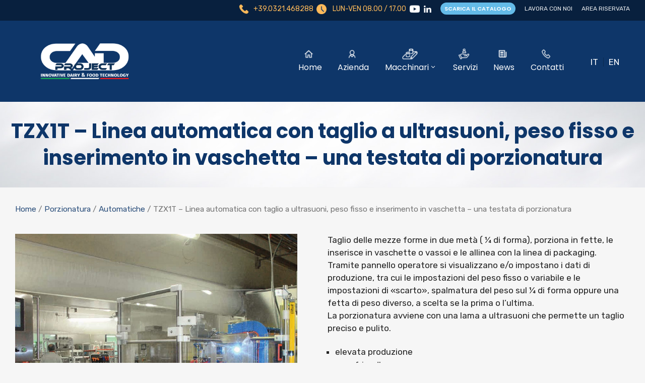

--- FILE ---
content_type: text/html; charset=UTF-8
request_url: https://www.cadproject.it/macchinario/tzx1t-linea-automatica-con-taglio-a-ultrasuoni-peso-fisso-e-inserimento-in-vaschetta-una-testata-di-porzionatura/
body_size: 30647
content:

<!DOCTYPE html>
<html lang="it-IT" >

<head>
    <meta http-equiv="Content-Type" content="text/html; charset=UTF-8" />
    <link rel="profile" href="//gmpg.org/xfn/11">
    <link rel="pingback" href="https://www.cadproject.it/xmlrpc.php">
    <meta http-equiv="X-UA-Compatible" content="IE=edge">
    <meta name="viewport" content="width=device-width, initial-scale=1, shrink-to-fit=no"/>
    <meta name='robots' content='index, follow, max-image-preview:large, max-snippet:-1, max-video-preview:-1' />
<link rel="alternate" hreflang="it" href="https://www.cadproject.it/macchinario/tzx1t-linea-automatica-con-taglio-a-ultrasuoni-peso-fisso-e-inserimento-in-vaschetta-una-testata-di-porzionatura/" />
<link rel="alternate" hreflang="en" href="https://www.cadproject.it/en/machines/tzx1t-ultrasonic-porting-line-to-fixed-weight-and-placing-into-plastic-containers/" />
<link rel="alternate" hreflang="x-default" href="https://www.cadproject.it/macchinario/tzx1t-linea-automatica-con-taglio-a-ultrasuoni-peso-fisso-e-inserimento-in-vaschetta-una-testata-di-porzionatura/" />

	<!-- This site is optimized with the Yoast SEO plugin v19.9 - https://yoast.com/wordpress/plugins/seo/ -->
	<title>TZX1T – Linea automatica con taglio a ultrasuoni, peso fisso e inserimento in vaschetta – una testata di porzionatura - Cad Project</title>
	<meta name="description" content="Taglio delle mezze forme in due metà ( ¼ di forma), porziona in fette, le inserisce in vaschette o vassoi e le allinea con la linea di packaging. Tramite... Scopri di più" />
	<link rel="canonical" href="https://www.cadproject.it/macchinario/tzx1t-linea-automatica-con-taglio-a-ultrasuoni-peso-fisso-e-inserimento-in-vaschetta-una-testata-di-porzionatura/" />
	<meta property="og:locale" content="it_IT" />
	<meta property="og:type" content="article" />
	<meta property="og:title" content="TZX1T – Linea automatica con taglio a ultrasuoni, peso fisso e inserimento in vaschetta – una testata di porzionatura - Cad Project" />
	<meta property="og:description" content="Taglio delle mezze forme in due metà ( ¼ di forma), porziona in fette, le inserisce in vaschette o vassoi e le allinea con la linea di packaging. Tramite... Scopri di più" />
	<meta property="og:url" content="https://www.cadproject.it/macchinario/tzx1t-linea-automatica-con-taglio-a-ultrasuoni-peso-fisso-e-inserimento-in-vaschetta-una-testata-di-porzionatura/" />
	<meta property="og:site_name" content="Cad Project" />
	<meta property="article:modified_time" content="2024-02-16T08:36:49+00:00" />
	<meta property="og:image" content="https://www.cadproject.it/wp-content/uploads/Macchinario-TZXT.jpg" />
	<meta property="og:image:width" content="800" />
	<meta property="og:image:height" content="800" />
	<meta property="og:image:type" content="image/jpeg" />
	<meta name="twitter:card" content="summary_large_image" />
	<meta name="twitter:label1" content="Tempo di lettura stimato" />
	<meta name="twitter:data1" content="1 minuto" />
	<script type="application/ld+json" class="yoast-schema-graph">{"@context":"https://schema.org","@graph":[{"@type":"WebPage","@id":"https://www.cadproject.it/macchinario/tzx1t-linea-automatica-con-taglio-a-ultrasuoni-peso-fisso-e-inserimento-in-vaschetta-una-testata-di-porzionatura/","url":"https://www.cadproject.it/macchinario/tzx1t-linea-automatica-con-taglio-a-ultrasuoni-peso-fisso-e-inserimento-in-vaschetta-una-testata-di-porzionatura/","name":"TZX1T – Linea automatica con taglio a ultrasuoni, peso fisso e inserimento in vaschetta – una testata di porzionatura - Cad Project","isPartOf":{"@id":"https://www.cadproject.it/#website"},"primaryImageOfPage":{"@id":"https://www.cadproject.it/macchinario/tzx1t-linea-automatica-con-taglio-a-ultrasuoni-peso-fisso-e-inserimento-in-vaschetta-una-testata-di-porzionatura/#primaryimage"},"image":{"@id":"https://www.cadproject.it/macchinario/tzx1t-linea-automatica-con-taglio-a-ultrasuoni-peso-fisso-e-inserimento-in-vaschetta-una-testata-di-porzionatura/#primaryimage"},"thumbnailUrl":"https://www.cadproject.it/wp-content/uploads/Macchinario-TZXT.jpg","datePublished":"2021-12-02T11:01:42+00:00","dateModified":"2024-02-16T08:36:49+00:00","description":"Taglio delle mezze forme in due metà ( ¼ di forma), porziona in fette, le inserisce in vaschette o vassoi e le allinea con la linea di packaging. Tramite... Scopri di più","breadcrumb":{"@id":"https://www.cadproject.it/macchinario/tzx1t-linea-automatica-con-taglio-a-ultrasuoni-peso-fisso-e-inserimento-in-vaschetta-una-testata-di-porzionatura/#breadcrumb"},"inLanguage":"it-IT","potentialAction":[{"@type":"ReadAction","target":["https://www.cadproject.it/macchinario/tzx1t-linea-automatica-con-taglio-a-ultrasuoni-peso-fisso-e-inserimento-in-vaschetta-una-testata-di-porzionatura/"]}]},{"@type":"ImageObject","inLanguage":"it-IT","@id":"https://www.cadproject.it/macchinario/tzx1t-linea-automatica-con-taglio-a-ultrasuoni-peso-fisso-e-inserimento-in-vaschetta-una-testata-di-porzionatura/#primaryimage","url":"https://www.cadproject.it/wp-content/uploads/Macchinario-TZXT.jpg","contentUrl":"https://www.cadproject.it/wp-content/uploads/Macchinario-TZXT.jpg","width":800,"height":800,"caption":"Macchinario TZXT"},{"@type":"BreadcrumbList","@id":"https://www.cadproject.it/macchinario/tzx1t-linea-automatica-con-taglio-a-ultrasuoni-peso-fisso-e-inserimento-in-vaschetta-una-testata-di-porzionatura/#breadcrumb","itemListElement":[{"@type":"ListItem","position":1,"name":"Home","item":"https://www.cadproject.it/"},{"@type":"ListItem","position":2,"name":"TZX1T – Linea automatica con taglio a ultrasuoni, peso fisso e inserimento in vaschetta – una testata di porzionatura"}]},{"@type":"WebSite","@id":"https://www.cadproject.it/#website","url":"https://www.cadproject.it/","name":"Cad Project","description":"Passione per la precisione","publisher":{"@id":"https://www.cadproject.it/#organization"},"potentialAction":[{"@type":"SearchAction","target":{"@type":"EntryPoint","urlTemplate":"https://www.cadproject.it/?s={search_term_string}"},"query-input":"required name=search_term_string"}],"inLanguage":"it-IT"},{"@type":"Organization","@id":"https://www.cadproject.it/#organization","name":"Cad Project","url":"https://www.cadproject.it/","logo":{"@type":"ImageObject","inLanguage":"it-IT","@id":"https://www.cadproject.it/#/schema/logo/image/","url":"https://www.cadproject.it/wp-content/uploads/logo.png","contentUrl":"https://www.cadproject.it/wp-content/uploads/logo.png","width":512,"height":206,"caption":"Cad Project"},"image":{"@id":"https://www.cadproject.it/#/schema/logo/image/"}}]}</script>
	<!-- / Yoast SEO plugin. -->


<link rel='dns-prefetch' href='//www.google.com' />
<link rel='dns-prefetch' href='//fonts.googleapis.com' />
<link rel="alternate" type="application/rss+xml" title="Cad Project &raquo; Feed" href="https://www.cadproject.it/feed/" />
<link rel="alternate" type="application/rss+xml" title="Cad Project &raquo; Feed dei commenti" href="https://www.cadproject.it/comments/feed/" />
<link rel="alternate" title="oEmbed (JSON)" type="application/json+oembed" href="https://www.cadproject.it/wp-json/oembed/1.0/embed?url=https%3A%2F%2Fwww.cadproject.it%2Fmacchinario%2Ftzx1t-linea-automatica-con-taglio-a-ultrasuoni-peso-fisso-e-inserimento-in-vaschetta-una-testata-di-porzionatura%2F" />
<link rel="alternate" title="oEmbed (XML)" type="text/xml+oembed" href="https://www.cadproject.it/wp-json/oembed/1.0/embed?url=https%3A%2F%2Fwww.cadproject.it%2Fmacchinario%2Ftzx1t-linea-automatica-con-taglio-a-ultrasuoni-peso-fisso-e-inserimento-in-vaschetta-una-testata-di-porzionatura%2F&#038;format=xml" />
<style id='wp-img-auto-sizes-contain-inline-css' type='text/css'>
img:is([sizes=auto i],[sizes^="auto," i]){contain-intrinsic-size:3000px 1500px}
/*# sourceURL=wp-img-auto-sizes-contain-inline-css */
</style>
<style id='wp-emoji-styles-inline-css' type='text/css'>

	img.wp-smiley, img.emoji {
		display: inline !important;
		border: none !important;
		box-shadow: none !important;
		height: 1em !important;
		width: 1em !important;
		margin: 0 0.07em !important;
		vertical-align: -0.1em !important;
		background: none !important;
		padding: 0 !important;
	}
/*# sourceURL=wp-emoji-styles-inline-css */
</style>
<link rel='stylesheet' id='wp-block-library-css' href='https://www.cadproject.it/wp-includes/css/dist/block-library/style.min.css?ver=6.9' type='text/css' media='all' />
<style id='global-styles-inline-css' type='text/css'>
:root{--wp--preset--aspect-ratio--square: 1;--wp--preset--aspect-ratio--4-3: 4/3;--wp--preset--aspect-ratio--3-4: 3/4;--wp--preset--aspect-ratio--3-2: 3/2;--wp--preset--aspect-ratio--2-3: 2/3;--wp--preset--aspect-ratio--16-9: 16/9;--wp--preset--aspect-ratio--9-16: 9/16;--wp--preset--color--black: #000000;--wp--preset--color--cyan-bluish-gray: #abb8c3;--wp--preset--color--white: #ffffff;--wp--preset--color--pale-pink: #f78da7;--wp--preset--color--vivid-red: #cf2e2e;--wp--preset--color--luminous-vivid-orange: #ff6900;--wp--preset--color--luminous-vivid-amber: #fcb900;--wp--preset--color--light-green-cyan: #7bdcb5;--wp--preset--color--vivid-green-cyan: #00d084;--wp--preset--color--pale-cyan-blue: #8ed1fc;--wp--preset--color--vivid-cyan-blue: #0693e3;--wp--preset--color--vivid-purple: #9b51e0;--wp--preset--gradient--vivid-cyan-blue-to-vivid-purple: linear-gradient(135deg,rgb(6,147,227) 0%,rgb(155,81,224) 100%);--wp--preset--gradient--light-green-cyan-to-vivid-green-cyan: linear-gradient(135deg,rgb(122,220,180) 0%,rgb(0,208,130) 100%);--wp--preset--gradient--luminous-vivid-amber-to-luminous-vivid-orange: linear-gradient(135deg,rgb(252,185,0) 0%,rgb(255,105,0) 100%);--wp--preset--gradient--luminous-vivid-orange-to-vivid-red: linear-gradient(135deg,rgb(255,105,0) 0%,rgb(207,46,46) 100%);--wp--preset--gradient--very-light-gray-to-cyan-bluish-gray: linear-gradient(135deg,rgb(238,238,238) 0%,rgb(169,184,195) 100%);--wp--preset--gradient--cool-to-warm-spectrum: linear-gradient(135deg,rgb(74,234,220) 0%,rgb(151,120,209) 20%,rgb(207,42,186) 40%,rgb(238,44,130) 60%,rgb(251,105,98) 80%,rgb(254,248,76) 100%);--wp--preset--gradient--blush-light-purple: linear-gradient(135deg,rgb(255,206,236) 0%,rgb(152,150,240) 100%);--wp--preset--gradient--blush-bordeaux: linear-gradient(135deg,rgb(254,205,165) 0%,rgb(254,45,45) 50%,rgb(107,0,62) 100%);--wp--preset--gradient--luminous-dusk: linear-gradient(135deg,rgb(255,203,112) 0%,rgb(199,81,192) 50%,rgb(65,88,208) 100%);--wp--preset--gradient--pale-ocean: linear-gradient(135deg,rgb(255,245,203) 0%,rgb(182,227,212) 50%,rgb(51,167,181) 100%);--wp--preset--gradient--electric-grass: linear-gradient(135deg,rgb(202,248,128) 0%,rgb(113,206,126) 100%);--wp--preset--gradient--midnight: linear-gradient(135deg,rgb(2,3,129) 0%,rgb(40,116,252) 100%);--wp--preset--font-size--small: 13px;--wp--preset--font-size--medium: 20px;--wp--preset--font-size--large: 36px;--wp--preset--font-size--x-large: 42px;--wp--preset--spacing--20: 0.44rem;--wp--preset--spacing--30: 0.67rem;--wp--preset--spacing--40: 1rem;--wp--preset--spacing--50: 1.5rem;--wp--preset--spacing--60: 2.25rem;--wp--preset--spacing--70: 3.38rem;--wp--preset--spacing--80: 5.06rem;--wp--preset--shadow--natural: 6px 6px 9px rgba(0, 0, 0, 0.2);--wp--preset--shadow--deep: 12px 12px 50px rgba(0, 0, 0, 0.4);--wp--preset--shadow--sharp: 6px 6px 0px rgba(0, 0, 0, 0.2);--wp--preset--shadow--outlined: 6px 6px 0px -3px rgb(255, 255, 255), 6px 6px rgb(0, 0, 0);--wp--preset--shadow--crisp: 6px 6px 0px rgb(0, 0, 0);}:where(.is-layout-flex){gap: 0.5em;}:where(.is-layout-grid){gap: 0.5em;}body .is-layout-flex{display: flex;}.is-layout-flex{flex-wrap: wrap;align-items: center;}.is-layout-flex > :is(*, div){margin: 0;}body .is-layout-grid{display: grid;}.is-layout-grid > :is(*, div){margin: 0;}:where(.wp-block-columns.is-layout-flex){gap: 2em;}:where(.wp-block-columns.is-layout-grid){gap: 2em;}:where(.wp-block-post-template.is-layout-flex){gap: 1.25em;}:where(.wp-block-post-template.is-layout-grid){gap: 1.25em;}.has-black-color{color: var(--wp--preset--color--black) !important;}.has-cyan-bluish-gray-color{color: var(--wp--preset--color--cyan-bluish-gray) !important;}.has-white-color{color: var(--wp--preset--color--white) !important;}.has-pale-pink-color{color: var(--wp--preset--color--pale-pink) !important;}.has-vivid-red-color{color: var(--wp--preset--color--vivid-red) !important;}.has-luminous-vivid-orange-color{color: var(--wp--preset--color--luminous-vivid-orange) !important;}.has-luminous-vivid-amber-color{color: var(--wp--preset--color--luminous-vivid-amber) !important;}.has-light-green-cyan-color{color: var(--wp--preset--color--light-green-cyan) !important;}.has-vivid-green-cyan-color{color: var(--wp--preset--color--vivid-green-cyan) !important;}.has-pale-cyan-blue-color{color: var(--wp--preset--color--pale-cyan-blue) !important;}.has-vivid-cyan-blue-color{color: var(--wp--preset--color--vivid-cyan-blue) !important;}.has-vivid-purple-color{color: var(--wp--preset--color--vivid-purple) !important;}.has-black-background-color{background-color: var(--wp--preset--color--black) !important;}.has-cyan-bluish-gray-background-color{background-color: var(--wp--preset--color--cyan-bluish-gray) !important;}.has-white-background-color{background-color: var(--wp--preset--color--white) !important;}.has-pale-pink-background-color{background-color: var(--wp--preset--color--pale-pink) !important;}.has-vivid-red-background-color{background-color: var(--wp--preset--color--vivid-red) !important;}.has-luminous-vivid-orange-background-color{background-color: var(--wp--preset--color--luminous-vivid-orange) !important;}.has-luminous-vivid-amber-background-color{background-color: var(--wp--preset--color--luminous-vivid-amber) !important;}.has-light-green-cyan-background-color{background-color: var(--wp--preset--color--light-green-cyan) !important;}.has-vivid-green-cyan-background-color{background-color: var(--wp--preset--color--vivid-green-cyan) !important;}.has-pale-cyan-blue-background-color{background-color: var(--wp--preset--color--pale-cyan-blue) !important;}.has-vivid-cyan-blue-background-color{background-color: var(--wp--preset--color--vivid-cyan-blue) !important;}.has-vivid-purple-background-color{background-color: var(--wp--preset--color--vivid-purple) !important;}.has-black-border-color{border-color: var(--wp--preset--color--black) !important;}.has-cyan-bluish-gray-border-color{border-color: var(--wp--preset--color--cyan-bluish-gray) !important;}.has-white-border-color{border-color: var(--wp--preset--color--white) !important;}.has-pale-pink-border-color{border-color: var(--wp--preset--color--pale-pink) !important;}.has-vivid-red-border-color{border-color: var(--wp--preset--color--vivid-red) !important;}.has-luminous-vivid-orange-border-color{border-color: var(--wp--preset--color--luminous-vivid-orange) !important;}.has-luminous-vivid-amber-border-color{border-color: var(--wp--preset--color--luminous-vivid-amber) !important;}.has-light-green-cyan-border-color{border-color: var(--wp--preset--color--light-green-cyan) !important;}.has-vivid-green-cyan-border-color{border-color: var(--wp--preset--color--vivid-green-cyan) !important;}.has-pale-cyan-blue-border-color{border-color: var(--wp--preset--color--pale-cyan-blue) !important;}.has-vivid-cyan-blue-border-color{border-color: var(--wp--preset--color--vivid-cyan-blue) !important;}.has-vivid-purple-border-color{border-color: var(--wp--preset--color--vivid-purple) !important;}.has-vivid-cyan-blue-to-vivid-purple-gradient-background{background: var(--wp--preset--gradient--vivid-cyan-blue-to-vivid-purple) !important;}.has-light-green-cyan-to-vivid-green-cyan-gradient-background{background: var(--wp--preset--gradient--light-green-cyan-to-vivid-green-cyan) !important;}.has-luminous-vivid-amber-to-luminous-vivid-orange-gradient-background{background: var(--wp--preset--gradient--luminous-vivid-amber-to-luminous-vivid-orange) !important;}.has-luminous-vivid-orange-to-vivid-red-gradient-background{background: var(--wp--preset--gradient--luminous-vivid-orange-to-vivid-red) !important;}.has-very-light-gray-to-cyan-bluish-gray-gradient-background{background: var(--wp--preset--gradient--very-light-gray-to-cyan-bluish-gray) !important;}.has-cool-to-warm-spectrum-gradient-background{background: var(--wp--preset--gradient--cool-to-warm-spectrum) !important;}.has-blush-light-purple-gradient-background{background: var(--wp--preset--gradient--blush-light-purple) !important;}.has-blush-bordeaux-gradient-background{background: var(--wp--preset--gradient--blush-bordeaux) !important;}.has-luminous-dusk-gradient-background{background: var(--wp--preset--gradient--luminous-dusk) !important;}.has-pale-ocean-gradient-background{background: var(--wp--preset--gradient--pale-ocean) !important;}.has-electric-grass-gradient-background{background: var(--wp--preset--gradient--electric-grass) !important;}.has-midnight-gradient-background{background: var(--wp--preset--gradient--midnight) !important;}.has-small-font-size{font-size: var(--wp--preset--font-size--small) !important;}.has-medium-font-size{font-size: var(--wp--preset--font-size--medium) !important;}.has-large-font-size{font-size: var(--wp--preset--font-size--large) !important;}.has-x-large-font-size{font-size: var(--wp--preset--font-size--x-large) !important;}
/*# sourceURL=global-styles-inline-css */
</style>

<style id='classic-theme-styles-inline-css' type='text/css'>
/*! This file is auto-generated */
.wp-block-button__link{color:#fff;background-color:#32373c;border-radius:9999px;box-shadow:none;text-decoration:none;padding:calc(.667em + 2px) calc(1.333em + 2px);font-size:1.125em}.wp-block-file__button{background:#32373c;color:#fff;text-decoration:none}
/*# sourceURL=/wp-includes/css/classic-themes.min.css */
</style>
<link rel='stylesheet' id='contact-form-7-css' href='https://www.cadproject.it/wp-content/plugins/contact-form-7/includes/css/styles.css?ver=5.6.4' type='text/css' media='all' />
<link rel='stylesheet' id='ovapor_style-css' href='https://www.cadproject.it/wp-content/plugins/ova-portfolio/assets/css/frontend/ovapor-style.css?ver=6.9' type='text/css' media='all' />
<link rel='stylesheet' id='fancybox-css' href='https://www.cadproject.it/wp-content/plugins/ova-sev/assets/lib/fancybox-master/dist/jquery.fancybox.min.css' type='text/css' media='all' />
<link rel='stylesheet' id='ovasev_style-css' href='https://www.cadproject.it/wp-content/plugins/ova-sev/assets/css/frontend/ovasev-style.css?ver=6.9' type='text/css' media='all' />
<link rel='stylesheet' id='ovateam_style-css' href='https://www.cadproject.it/wp-content/plugins/ova-team/assets/css/frontend/ovateam-style.css?ver=6.9' type='text/css' media='all' />
<link rel='stylesheet' id='woocommerce-layout-css' href='https://www.cadproject.it/wp-content/plugins/woocommerce/assets/css/woocommerce-layout.css?ver=7.0.1' type='text/css' media='all' />
<link rel='stylesheet' id='woocommerce-smallscreen-css' href='https://www.cadproject.it/wp-content/plugins/woocommerce/assets/css/woocommerce-smallscreen.css?ver=7.0.1' type='text/css' media='only screen and (max-width: 768px)' />
<link rel='stylesheet' id='woocommerce-general-css' href='https://www.cadproject.it/wp-content/plugins/woocommerce/assets/css/woocommerce.css?ver=7.0.1' type='text/css' media='all' />
<style id='woocommerce-inline-inline-css' type='text/css'>
.woocommerce form .form-row .required { visibility: visible; }
/*# sourceURL=woocommerce-inline-inline-css */
</style>
<link rel='stylesheet' id='wpml-legacy-horizontal-list-0-css' href='//www.cadproject.it/wp-content/plugins/sitepress-multilingual-cms/templates/language-switchers/legacy-list-horizontal/style.min.css?ver=1' type='text/css' media='all' />
<style id='wpml-legacy-horizontal-list-0-inline-css' type='text/css'>
.wpml-ls-statics-shortcode_actions, .wpml-ls-statics-shortcode_actions .wpml-ls-sub-menu, .wpml-ls-statics-shortcode_actions a {border-color:#cdcdcd;}.wpml-ls-statics-shortcode_actions a {color:#444444;background-color:#ffffff;}.wpml-ls-statics-shortcode_actions a:hover,.wpml-ls-statics-shortcode_actions a:focus {color:#000000;background-color:#eeeeee;}.wpml-ls-statics-shortcode_actions .wpml-ls-current-language>a {color:#444444;background-color:#ffffff;}.wpml-ls-statics-shortcode_actions .wpml-ls-current-language:hover>a, .wpml-ls-statics-shortcode_actions .wpml-ls-current-language>a:focus {color:#000000;background-color:#eeeeee;}
/*# sourceURL=wpml-legacy-horizontal-list-0-inline-css */
</style>
<link rel='stylesheet' id='wpml-menu-item-0-css' href='//www.cadproject.it/wp-content/plugins/sitepress-multilingual-cms/templates/language-switchers/menu-item/style.min.css?ver=1' type='text/css' media='all' />
<link rel='stylesheet' id='bootstrap-css' href='https://www.cadproject.it/wp-content/themes/autoglow/assets/libs/bootstrap/css/bootstrap.min.css' type='text/css' media='all' />
<link rel='stylesheet' id='linearicons-css' href='https://www.cadproject.it/wp-content/themes/autoglow/assets/libs/linearicons/linearicons_style.css' type='text/css' media='all' />
<link rel='stylesheet' id='select2-css' href='https://www.cadproject.it/wp-content/plugins/woocommerce/assets/css/select2.css?ver=7.0.1' type='text/css' media='all' />
<link rel='stylesheet' id='v4-shims-css' href='https://www.cadproject.it/wp-content/themes/autoglow/assets/libs/fontawesome/css/v4-shims.min.css' type='text/css' media='all' />
<link rel='stylesheet' id='fontawesome-css' href='https://www.cadproject.it/wp-content/themes/autoglow/assets/libs/fontawesome/css/all.min.css' type='text/css' media='all' />
<link rel='stylesheet' id='elegant-font-css' href='https://www.cadproject.it/wp-content/themes/autoglow/assets/libs/elegant_font/ele_style.css' type='text/css' media='all' />
<link rel='stylesheet' id='prettyphoto-css' href='https://www.cadproject.it/wp-content/themes/autoglow/assets/libs/prettyphoto/css/prettyPhoto.css' type='text/css' media='all' />
<link rel='stylesheet' id='autoglow-theme-css' href='https://www.cadproject.it/wp-content/themes/autoglow/assets/css/theme.css' type='text/css' media='all' />
<link rel='stylesheet' id='autoglow-parent-style-css' href='https://www.cadproject.it/wp-content/themes/autoglow/style.css' type='text/css' media='all' />
<link rel='stylesheet' id='autoglow-style-css' href='https://www.cadproject.it/wp-content/themes/autoglow-child/style.css' type='text/css' media='all' />
<style id='autoglow-style-inline-css' type='text/css'>

body{
	font-family: Rubik;
	font-weight: 400;
	font-size: 17px;
	line-height: 26px;
	letter-spacing: 0px;
	color: #2c2c2c;
}


h1,h2,h3,h4,h5,h6, .nav_comment_text,
.ovatheme_header_default nav.navbar .navbar-brand
{
	font-family: Poppins;
}
.second_font,
.woocommerce ul.products li.product a.add_to_cart_button{
	font-family: Poppins !important;
}
.according-egov .elementor-accordion .elementor-accordion-item .elementor-tab-content,
.autoglow-tab .elementor-widget-tabs .elementor-tab-content
{
	font-family: Rubik;
}

.sidebar .widget.recent-posts-widget-with-thumbnails ul li a .rpwwt-post-title,
.sidebar .widget.recent-posts-widget-with-thumbnails ul li .rpwwt-post-date,
.sidebar .widget.widget_tag_cloud .tagcloud a,
.blog_pagination .pagination li.page-numbers a,
.single-post-autoglow article.post-wrap .post-tag .post-tags a,
.content_comments .comments ul.commentlists li.comment .comment-details .author-name .name,
.content_comments .comments ul.commentlists li.comment .comment-details .author-name .date,
.content_comments .comments ul.commentlists li.comment .comment-body .ova_reply .comment-reply-link,
.content_comments .comments ul.commentlists li.comment .comment-body .ova_reply .comment-edit-link,
.content_comments .comments .comment-respond .comment-form textarea,
.content_comments .comments .comment-respond .comment-form input[type="text"],
.content_comments .comments .comment-respond .comment-form p.form-submit #submit,
.ova-single-text,
.autoglow_counter_team .elementor-counter .elementor-counter-number-wrapper .elementor-counter-number,
.autoglow_button .elementor-button-wrapper .elementor-button,
.according-egov .elementor-accordion .elementor-accordion-item .elementor-tab-title a,
.autoglow-tab.elementor-widget-tabs .elementor-tabs .elementor-tabs-wrapper .elementor-tab-title a,
.autoglow-tab.elementor-widget-tabs .elementor-tabs .elementor-tabs-wrapper .elementor-tab-title,
.autoglow-tab.elementor-widget-tabs .elementor-tabs .elementor-tabs-content-wrapper .elementor-tab-title,
.search_archive_event form .select2-selection.select2-selection--single .select2-selection__rendered,
.search_archive_event form .start_date input::placeholder, 
.search_archive_event form .end_date input::placeholder,
.ova_time_countdown .due_date .countdown-section .countdown-amount,
.ova_time_countdown .due_date .countdown-section .countdown-period,
.woocommerce .ova-shop-wrap .content-area ul.products li.product .price,
.woocommerce .ova-shop-wrap .content-area .woocommerce-pagination ul.page-numbers li .page-numbers,
.woocommerce .ova-shop-wrap .content-area .onsale,
.woocommerce .ova-shop-wrap .content-area .woocommerce-result-count,
.woocommerce .ova-shop-wrap .content-area .woocommerce-ordering .select2-container--default .select2-selection--single .select2-selection__rendered,
.woocommerce .ova-shop-wrap .woo-sidebar .widget_products ul.product_list_widget li a .product-title,
.woocommerce .ova-shop-wrap .woo-sidebar .widget_products ul.product_list_widget li .woocommerce-Price-amount,
.woocommerce .ova-shop-wrap .content-area .product .summary .price,
.woocommerce .ova-shop-wrap .content-area .product .summary .stock,
.woocommerce .ova-shop-wrap .content-area .product .summary .cart .quantity input,
.woocommerce .ova-shop-wrap .content-area .product .summary .cart .single_add_to_cart_button,
.woocommerce .ova-shop-wrap .content-area .product .summary .product_meta .posted_in,
.woocommerce .ova-shop-wrap .content-area .product .summary .product_meta .tagged_as,
.woocommerce .ova-shop-wrap .content-area .product .woocommerce-tabs ul.tabs li a,
.woocommerce .ova-shop-wrap .content-area .product .woocommerce-tabs .woocommerce-Tabs-panel #reviews #comments ol.commentlist li .comment_container .comment-text .meta,
.woocommerce .ova-shop-wrap .content-area .product .woocommerce-tabs .woocommerce-Tabs-panel #reviews #review_form_wrapper #review_form #respond .comment-reply-title,
.woocommerce .ova-shop-wrap .content-area .product .woocommerce-tabs .woocommerce-Tabs-panel #reviews #review_form_wrapper #review_form #respond .comment-form label,
.woocommerce .ova-shop-wrap .woo-sidebar .widget_price_filter .price_slider_wrapper .price_slider_amount .button,
.woocommerce .woocommerce-cart-form table.shop_table thead tr th,
.woocommerce .woocommerce-cart-form table.shop_table tbody tr td,
.woocommerce .woocommerce-cart-form table.shop_table tbody tr td.product-quantity input,
.woocommerce .woocommerce-cart-form table.shop_table tbody tr td.actions .coupon .button,
.woocommerce .woocommerce-cart-form table.shop_table tbody tr td.actions .button,
.woocommerce .cart-collaterals .cart_totals .shop_table th,
.woocommerce .cart-collaterals .cart_totals .shop_table td,
.woocommerce .cart-collaterals .cart_totals .shop_table tr.woocommerce-shipping-totals ul#shipping_method li label,
.woocommerce .cart-collaterals .cart_totals .shop_table tr.woocommerce-shipping-totals .woocommerce-shipping-destination,
.woocommerce .cart-collaterals .cart_totals .shop_table tr.woocommerce-shipping-totals .woocommerce-shipping-calculator .shipping-calculator-button,
.woocommerce .cart-collaterals .cart_totals .shop_table tr.woocommerce-shipping-totals .woocommerce-shipping-calculator .button,
.woocommerce .cart-collaterals .cart_totals .checkout-button,
.woocommerce-checkout .woocommerce-billing-fields .form-row label,
.woocommerce-checkout table.shop_table td,
.woocommerce-checkout table.shop_table th,
.woocommerce-checkout .woocommerce-checkout-payment ul.wc_payment_methods li label,
.woocommerce-checkout #payment .place-order #place_order,
.woocommerce-checkout .woocommerce-additional-fields .form-row label,
.woocommerce-checkout .woocommerce-form-coupon-toggle .woocommerce-info,
.woocommerce .ova-shop-wrap .content-area .product .summary form.cart table.variations tr td,
.woocommerce-checkout form.checkout_coupon .button,
.ova_toggle_custom_autoglow .elementor-toggle-item .elementor-tab-title a,
.autoglow_404_page .search-form input[type="submit"],
.ova_autoglow_counter.elementor-widget-counter .elementor-counter-number-wrapper,
.ova_autoglow_counter.elementor-widget-counter .elementor-counter-title,
.autoglow_form_mail_comming_soon .mailchimp_custom .ova_mcwp_mail input[type="email"],
.woocommerce #customer_login .woocommerce-form .form-row label,
.woocommerce .ova-shop-wrap .woo-sidebar .widget_product_tag_cloud .tagcloud a,
.single_event .event_content .tab-Location .tab-content .contact .info-contact li span:nth-child(1),

.sidebar .widget ul li,
.sidebar .widget ul li a,
.ova_according_mister .elementor-accordion .elementor-accordion-item .elementor-tab-title a,
.ova_menu_page.type3 li a,
.ovatheme_header_default nav.navbar li a,
.contact-form-mis label,
.woocommerce .ova-shop-wrap .content-area ul.products li.product .cat_product,
.woocommerce .ova-shop-wrap .content-area ul.products li.product .woocommerce-loop-product__title,
.woocommerce-checkout .woocommerce-form-login-toggle .woocommerce-info,
.woocommerce form.woocommerce-form-login.login .form-row label[for="username"],
.woocommerce form.woocommerce-form-login.login .form-row label[for="password"]

{
	font-family: Poppins;
}


article.post-wrap .post-meta .post-meta-content .wp-author a:hover,
.sidebar .widget.recent-posts-widget-with-thumbnails ul li a .rpwwt-post-title:hover,
.sidebar .widget.widget_tag_cloud .tagcloud a:hover,
article.post-wrap .carousel .carousel-control-prev:hover i, 
article.post-wrap .carousel .carousel-control-next:hover i,
article.post-wrap .post-title h2.post-title a:hover,
.blog-grid article.post-wrap .post-footer .autoglow-post-readmore a:hover,
.default article.post-wrap .post-footer .socials-inner .share-social .share-social-icons li a:hover,
.single-post-autoglow article.post-wrap .ova-next-pre-post .pre .num-2 span,
.single-post-autoglow article.post-wrap .ova-next-pre-post .next .num-2 span,
.single-post-autoglow article.post-wrap .ova-next-pre-post .pre .num-2 a:hover,
.single-post-autoglow article.post-wrap .ova-next-pre-post .next .num-2 a:hover,
.content_comments .comments .comment-respond small a,
.ova-search-page .page-title span,
.switch-lang .current-lang .lang-text:hover,
.switch-lang .current-lang .lang-text:hover:after,
.switch-lang .lang-dropdown .selecting-lang .lang-text:hover,
.elementor-widget-ova_header .wrap_ova_header .ova_header_el .ovatheme_breadcrumbs .breadcrumb a:hover,
.ova-contact-info.type2 .address .text_link a:hover,
.ova-contact-info.type2 .icon svg,
.ova-contact-info.type2 .icon i,
.content_comments .comments ul.commentlists li.comment .comment-body .ova_reply .comment-reply-link:hover,
.content_comments .comments ul.commentlists li.comment .comment-body .ova_reply .comment-edit-link:hover,
.ovatheme_header_default nav.navbar li a:hover,
.ova_wrap_search_popup i:hover,
.elementor-widget-ova_menu .ova_nav ul.menu > li > a:hover,
.elementor-widget-ova_menu .ova_nav ul.menu .dropdown-menu li a:hover,
.elementor-widget-ova_menu .ova_nav ul.menu > li.active > a,
.elementor-widget-ova_menu .ova_nav ul.menu > li.current-menu-parent > a,
.elementor-widget-ova_menu .ova_nav ul.menu .dropdown-menu li.active > a,
.ova-contact-info .address a:hover,
.ova_menu_page .menu li a:hover,
.ova_menu_page .menu li.active a,
.ova_menu_page .menu li.current_page_item a,
.ova-info-content .ova-email a:hover,
.ova-info-content .ova-phone a:hover,

.archive_team .ova-info-content .name:hover,
.autoglow_list_single_team .elementor-icon-list-items .elementor-icon-list-item .elementor-icon-list-icon i,
.ova_team_single .ova_info .ova-info-content .ova-email a:hover,
.ova_team_single .ova_info .ova-info-content .ova-phone a:hover,
.autoglow_counter_team .elementor-counter .elementor-counter-number-wrapper .elementor-counter-number,
.ova-testimonial .slide-testimonials .client_info .icon-quote span::before,
.egov_editor_check svg,

.ova_feature .title a:hover,
.ova_feature .content-sub .readmore:hover,
.ova_feature .icon span::before,
.ova_sev_wrap .ova-sev-sidebar .ova_info .sev-file-sidebar .ova-file-name-size .ova-file-name a:hover,
.ova_sev_list_file .ova-list-attachment li .ova-download a:hover,
.ova_sev_wrap .ova-sev-sidebar .ova_info .ova-list-sev ul li a:hover,
.autoglow-tab.elementor-widget-tabs .elementor-tabs .elementor-tabs-content-wrapper .elementor-tab-title.elementor-active,
.ova_feature.version_2 .items .title a:hover,
.ova_sev_list_file .ova-list-attachment li .ova-file-name-size .ova-file-name a:hover,
.archive_sev .items .icon span::before,
.archive_sev .items .title a:hover,
.archive_sev .items .content-sub .readmore:hover,
.ovaev-content.content-grid .desc .event_post .post_cat a.event_type:hover,
.ovaev-content.content-grid .desc .event_post .event_title a:hover,
.ovaev-content.content-grid .desc .event_post .post_cat a.event_type:hover,
.ovaev-content.content-list .desc .event_post .event_title a:hover,
.ovaev-content.content-list .date-event .date-month,
.ovaev-content.content-list .desc .event_post .post_cat a.event_type:hover,
.ovaev-content.content-list .content .desc .event_post .event_title a:hover,
.sidebar-event .widget_list_event .list-event .item-event .ova-content .title a:hover,
.sidebar-event .widget_feature_event .event-feature .item-event .desc .event_post .event_title a:hover,
.sidebar-event .widget_feature_event .event-feature .item-event .desc .event_post .post_cat .event_type:hover,
.sidebar-event .widget_list_event .button-all-event a:hover,
.single_event .event_content .event-tags a:hover,
.single_event .event_content .ova-next-pre-post .pre .num-2 span,
.single_event .event_content .ova-next-pre-post .next .num-2 span,
.single_event .event_content .ova-next-pre-post .pre .num-1 a:hover i,
.single_event .event_content .ova-next-pre-post .next .num-1 a:hover i,
.single_event .event_content .ova-next-pre-post .pre .num-2 a:hover,
.single_event .event_content .ova-next-pre-post .next .num-2 a:hover,
.single_event .event_content .event-related .item-event .desc .event_post .post_cat .event_type:hover,
.single_event .event_content .event-related .item-event .desc .event_post .event_title a:hover,
.ova-team-slider .content .items .ova-info a.name:hover,
.single_event .event_content .tab-Location .tab-content .contact .info-contact li a.info:hover,
.ovaev-event-element .title-event,
.ovaev-event-element .item .title a:hover,
.wrap-portfolio .archive-por .content-por .ovapor-item .content-item .category a:hover,
.wrap-portfolio .archive-por .content-por .ovapor-item .content-item .title a:hover,
.wrap-portfolio .single-por .wrap-content-por .info-por a:hover,
.wrap-portfolio .single-por .single-foot-por .ova-next-pre-post .pre .num-2 span,
.wrap-portfolio .single-por .single-foot-por .ova-next-pre-post .next .num-2 span,
.wrap-portfolio .single-por .single-foot-por .ova-next-pre-post .pre .num-1 a:hover i,
.wrap-portfolio .single-por .single-foot-por .ova-next-pre-post .next .num-1 a:hover i,
.wrap-portfolio .single-por .single-foot-por .ova-next-pre-post .pre .num-2 a:hover,
.wrap-portfolio .single-por .single-foot-por .ova-next-pre-post .next .num-2 a:hover,
.wrap-related-por .related-por .ovapor-item .content-item .category a:hover,
.wrap-related-por .related-por .ovapor-item .content-item .title a:hover,
.wrap-portfolio .single-por .info-por a:hover,
.woocommerce .ova-shop-wrap .content-area ul.products li.product .woocommerce-loop-product__title a:hover,
.woocommerce .ova-shop-wrap .woo-sidebar .widget_products ul.product_list_widget li a .product-title:hover,
.woocommerce .ova-shop-wrap .woo-sidebar .widget_product_tag_cloud .tagcloud a:hover,
.woocommerce .ova-shop-wrap .content-area .product .summary .product_meta .posted_in a:hover,
.woocommerce .ova-shop-wrap .content-area .product .summary .product_meta .tagged_as a:hover,
.woocommerce .ova-shop-wrap .woo-sidebar .widget_products ul.product_list_widget li .star-rating,
.woocommerce .woocommerce-cart-form table.shop_table tbody tr td.product-name a:hover,
.woocommerce .ova-shop-wrap .content-area .product .summary form.cart table.variations tr td .reset_variations:hover,
.woocommerce .ova-shop-wrap .content-area .product .summary form.cart table.group_table td a:hover,
.ova-history .wp-item .wp-year .year,
.autoglow_icon_couter.elementor-widget-html .elementor-widget-container i::before,
.ova-document-list .list-doc .item h3.title a:hover,
.ova-document-list .readmore a:hover,
.ovaev-event-element .desc .event_post .post_cat .event_type:hover,
.ovaev-event-element .desc .event_post .event_title a:hover,
.ovaev-event-element.version_2 .title-readmore .read-more:hover,
.ova_feature_box.version_1 .ova-content .title a:hover,
.ova_feature_box.version_1 .ova-content .readmore a:hover,
.ova_feature_box.version_2 .ova-content .title a:hover,
.ova_feature_box.version_3 .ova-content .readmore a:hover,
.ova_por_slide.por_element .ovapor-item .content-item .category a:hover,
.ova_por_slide.por_element .ovapor-item .content-item .title a:hover,
.ova_box_resource .title a,
.ova_box_contact .phone a,
.ova_contact_slide .owl-carousel .owl-nav > button:hover i,
.ova_contact_slide .slide-contact .item .phone a:hover,
.woocommerce #customer_login .woocommerce-form.woocommerce-form-login .form-row.woocommerce-form-row.rememberme_lost_password a:hover,
.woocommerce ul.autoglow-login-register-woo li.active a,
.woocommerce form.woocommerce-form-login.login .form-row.woocommerce-form-row.rememberme_lost_password a:hover,
.ova_dep_wrap .ova-dep-sidebar .ova_info .ova-list-dep ul li.active a,
.ova_sev_wrap .ova-sev-sidebar .ova_info .ova-list-sev .title-list-sev a:hover,
.ova_doc_wrap .ova-doc-sidebar .ova_info .ova-list-cat ul li.active a,
.ova_dep_wrap .ova-dep-sidebar .ova_info .ova-list-dep .title-list-dep:hover,
.ova_sev_wrap .ova-sev-sidebar .ova_info .ova-list-sev ul li.active a,


article.post-wrap .post-media .ova-cat a:hover,
article.post-wrap .autoglow-post-readmore a,
.sidebar .widget ul li a:hover,
.sidebar .widget li > a::before,
.ova_icon_quote_blog i:before,
article.post-wrap .ova-cat-no-img a:hover,
.ova_button.type4,
.ova-heading .sub_title,
.wrap-portfolio .archive-por ul.list-cat-por li:hover a,
.wrap-portfolio .archive-por ul.list-cat-por li.active a,
.wrap-portfolio .single-por .single-foot-por .ova-next-pre-post .pre:hover .num-2 .title,
.wrap-portfolio .single-por .single-foot-por .ova-next-pre-post .next:hover .num-2 .title,
.wrap-portfolio .single-por.type2 .wrap-content-por .content-info .info-por a:hover,
.ova_team_single .ova_info .content_info .ova-info-content .job,
.ova-info-content .job,
.archive_team .content .items .content_info .ova-media .ova-social ul li a:hover i,
.archive_team .content .items .content_info .ova-info-content .name:hover,
.ova_box_feature_1 .item:hover .icon i:before,
.ova_box_contact_1 .icon i,
.woocommerce .ova-shop-wrap .content-area .product .summary .price .woocommerce-Price-amount,
article.post-wrap .post-meta .post-meta-content .post-date .left i,
article.post-wrap .post-meta .post-meta-content .comment a svg,
.ovatheme_breadcrumbs ul.breadcrumb li,
article.post-wrap .post-meta .post-meta-content i

{
	color: #e19426;
}
.egov-link-color a:hover,
.egov-link-color a:hover span,
.ovatheme_breadcrumbs ul.breadcrumb a:hover
{
	color: #e19426 !important;
}

.default article.post-wrap .post-footer .autoglow-post-readmore a,
.blog-grid article.post-wrap .post-meta-date .post-meta-content-date,
.content_comments .comments .comment-respond .comment-form p.form-submit #submit,
.ova-single-text,
.ova_wrap_search_popup .ova_search_popup .search-form .search-submit,
.ova-skill-bar .cove-killbar .skillbar-bar,
.ova_social .content a:hover,
.autoglow_button .elementor-button-wrapper .elementor-button,
.ova-testimonial .slide-testimonials .owl-dots .owl-dot.active span,
.archive_dep .content .ova-content .icon span,
.ova_box_learnmore .content,
.ovaev-content.content-grid .date-event .date,
.sidebar-event .widget_feature_event .event-feature .item-event .date-event .date,
.single_event .event_content .event_intro .wrap-date-time-loc .wrap-date,

.single_event .event_content .event_intro .wrap-date-time-loc .wrap-loc,
.single_event .event_content .tab-Location ul.nav li.nav-item a.active::after,
.single_event .event_content .tab-Location ul.nav li.nav-item a:hover::after,
.single_event .event_content .event-related .item-event .date-event .date,
.ova_time_countdown .ova-button a:hover,
.ova-team-slider .owl-dots .owl-dot.active span,
.archive_event_type3 .filter-cat-event ul li.active a,
.archive_event_type3 .filter-cat-event ul li a:hover,


.woocommerce .ova-shop-wrap .content-area ul.products li.product .button,
.woocommerce .ova-shop-wrap .content-area ul.products li.product a.added_to_cart,
.woocommerce .ova-shop-wrap .content-area .product .summary .cart .single_add_to_cart_button,
.woocommerce .ova-shop-wrap .content-area .product .woocommerce-tabs .woocommerce-Tabs-panel #reviews #review_form_wrapper #review_form #respond .comment-form .form-submit input,
.woocommerce .ova-shop-wrap .woo-sidebar .widget_price_filter .price_slider_wrapper .price_slider .ui-slider-range,.woocommerce .ova-shop-wrap .woo-sidebar .widget_price_filter .price_slider_wrapper .price_slider_amount .button:hover,
.woocommerce .woocommerce-cart-form table.shop_table tbody tr td.actions .button,
.woocommerce .cart-collaterals .cart_totals .shop_table tr.woocommerce-shipping-totals .woocommerce-shipping-calculator .button:hover,
.woocommerce .cart-collaterals .cart_totals .checkout-button,
.woocommerce-checkout #payment .place-order #place_order,
.woocommerce-checkout form.checkout_coupon .button,
.autoglow_404_page .autoglow-go-home a:hover,
.ova-history .wp-item .wp-year .dot .dot2,
.ova_feature.version_3 .items:hover,
.ova-document-list .icon-doc,
.ovaev-event-element .date-event .date,
.ova_feature.version_2 .items:hover .icon,
.autoglow_heading_border_left:after,
.ova_list_link,
.ova_por_slide.por_element .ovapor-item .content-item .readmore a:hover,
.ova_por_slide.por_element .owl-dots .owl-dot.active span,
.ova_contact_slide .slide-contact .item h3,
.ova_contact_slide .owl-dots .owl-dot.active span,
.woocommerce #customer_login .woocommerce-form.woocommerce-form-login .woocommerce-form-login__submit,
.woocommerce #customer_login .woocommerce-form.woocommerce-form-register .woocommerce-form-register__submit,
.woocommerce ul.autoglow-login-register-woo li.active a::after,
.woocommerce .woocommerce-message a.button,
.woocommerce form.woocommerce-form-login.login .woocommerce-form-login__submit,
#scrollUp,
.ova_feature_box.version_2:hover,
.ova_feature_box.version_2:hover .ova-image a:after,
.single-post-autoglow article.post-wrap .ova-next-pre-post .ova-slash span:hover,
.single_event .event_content .ova-next-pre-post .ova-slash:hover span,
.wrap-portfolio .single-por .single-foot-por .ova-next-pre-post .ova-slash:hover span,



article.post-wrap .post-media .ova-cat a,
.sidebar .widget h4.widget-title::before,
.sidebar .widget.widget_custom_html .ova_widget_team .content .social li a:hover,
article.post-wrap .ova-cat-no-img a,
.ova_button,
.ova_button.type2:hover,
.ova_button.type3:hover,
.ova_button.type4:hover,
.wrap-portfolio .archive-por ul.list-cat-por li a:after,
.wrap-portfolio .archive-por .content-por.gallery-portfolio .ovapor-item > a .search:hover,
.wrap-portfolio .single-por.type1 .por-gallery .item-gallery a .search:hover,
.wrap-portfolio .single-por.type2 .por-gallery .item-gallery a .search:hover


{
	background-color: #e19426;
}

.blog_pagination .pagination li.active a,
.blog_pagination .pagination li a:hover,
.blog_pagination .pagination li a:focus,
.sidebar .widget.widget_custom_html .ova_search form .search button,
.mailchimp_custom input[type="submit"],
.contact-form-autoglow input[type="submit"],
.ova-form-mail input[type="submit"],
.ova_doc_wrap.archive-doc .ova_doc_content .items-doc .doc-readmore a:hover,
.archive_dep .content .ova-content .readmore:hover,
.search_archive_event form .wrap-ovaev_submit .ovaev_submit,
.ovaev-content.content-list .event-readmore a:hover,
.sidebar-event .widget_feature_event .event-feature .item-event .desc .event_post .button_event .view_detail:hover,
.single_event .event_content .event-related .item-event .desc .event_post .button_event .view_detail:hover,
.woocommerce .ova-shop-wrap .content-area .woocommerce-pagination ul.page-numbers li .page-numbers.current,
.woocommerce .ova-shop-wrap .content-area .woocommerce-pagination ul.page-numbers li .page-numbers:hover,
.woocommerce .ova-shop-wrap .content-area .woocommerce-pagination ul.page-numbers li .page-numbers:focus,

.woocommerce .woocommerce-cart-form table.shop_table tbody tr td.actions .coupon .button:hover,
.autoglow_404_page .search-form input[type="submit"],



.single-post-autoglow article.post-wrap .post-tag .post-tags a:hover,
.wrap-portfolio .archive-por .content-por.grid-portfolio .ovapor-item .content-item .readmore a:hover,
.wrap-portfolio .single-por .single-foot-por .ova-next-pre-post .pre:hover .num-1 .icon,
.wrap-portfolio .single-por .single-foot-por .ova-next-pre-post .next:hover .num-1 .icon,
.wrap-related-por .related-por .ovapor-item .content-item .readmore a:hover,
.single-post-autoglow article.post-wrap .ova-next-pre-post .pre .num-1 a:hover,
.single-post-autoglow article.post-wrap .ova-next-pre-post .next .num-1 a:hover

{
	background-color: #e19426;
	border-color: #e19426;
}

article.post-wrap.sticky,
.autoglow-border-color .elementor-element-populated,
.ova_contact_slide .owl-carousel .owl-nav > button:hover,

.single-post-autoglow article.post-wrap .ova-next-pre-post .pre .num-1 a:hover,
.single-post-autoglow article.post-wrap .ova-next-pre-post .next .num-1 a:hover,
.ova_button.type2
{
	border-color: #e19426;
}
.autoglow-button-color-border-general.elementor-widget-button .elementor-button:hover,
.autoglow-button-color-border-header.elementor-widget-button .elementor-button:hover,
.ovaev-content.content-grid .desc .event_post .button_event .view_detail:hover,
.ovaev-event-element .desc .event_post .button_event .view_detail:hover,

.ova_button.type2
{
	color: #e19426;
	border-color: #e19426;
}

.autoglow-tab.elementor-widget-tabs .elementor-tabs .elementor-tabs-wrapper .elementor-tab-title.elementor-tab-desktop-title.elementor-active,
.wrap-portfolio .archive-por .ova_more_por .ova-loader,
.woocommerce .ova-shop-wrap .content-area .product .woocommerce-tabs ul.tabs li.active
{
	border-top-color: #e19426;
}
blockquote,
blockquote.has-text-align-right{
	border-color: #e19426;
}

.woocommerce-message,
.woocommerce-info{
	border-top-color: #e19426;
}
.woocommerce-message::before,
.woocommerce-info::before{
	color: #e19426;
}


/*# sourceURL=autoglow-style-inline-css */
</style>
<link rel='stylesheet' id='ova-google-fonts-css' href='//fonts.googleapis.com/css?family=Rubik%3Aregular%2C700%7CPoppins%3Aregular%2C500%2C700' type='text/css' media='all' />
<link rel='stylesheet' id='elementor-icons-css' href='https://www.cadproject.it/wp-content/plugins/elementor/assets/lib/eicons/css/elementor-icons.min.css?ver=5.16.0' type='text/css' media='all' />
<link rel='stylesheet' id='elementor-frontend-css' href='https://www.cadproject.it/wp-content/plugins/elementor/assets/css/frontend-lite.min.css?ver=3.8.0' type='text/css' media='all' />
<style id='elementor-frontend-inline-css' type='text/css'>
.elementor-kit-12{--e-global-color-primary:#E19426;--e-global-color-secondary:#0E3669;--e-global-color-text:#232323;--e-global-color-accent:#61CE70;--e-global-typography-primary-font-family:"Roboto";--e-global-typography-primary-font-weight:600;--e-global-typography-secondary-font-family:"Roboto Slab";--e-global-typography-secondary-font-weight:400;--e-global-typography-text-font-family:"Roboto";--e-global-typography-text-font-weight:400;--e-global-typography-accent-font-family:"Roboto";--e-global-typography-accent-font-weight:500;}.elementor-kit-12 button,.elementor-kit-12 input[type="button"],.elementor-kit-12 input[type="submit"],.elementor-kit-12 .elementor-button{font-family:"Poppins", Sans-serif;font-weight:600;text-transform:uppercase;color:#FFFFFF;background-color:#E19426;border-radius:30px 30px 30px 30px;padding:20px 20px 20px 20px;}.elementor-kit-12 button:hover,.elementor-kit-12 button:focus,.elementor-kit-12 input[type="button"]:hover,.elementor-kit-12 input[type="button"]:focus,.elementor-kit-12 input[type="submit"]:hover,.elementor-kit-12 input[type="submit"]:focus,.elementor-kit-12 .elementor-button:hover,.elementor-kit-12 .elementor-button:focus{background-color:#0E3669;}.elementor-section.elementor-section-boxed > .elementor-container{max-width:1140px;}.e-con{--container-max-width:1140px;}.elementor-widget:not(:last-child){margin-bottom:20px;}.elementor-element{--widgets-spacing:20px;}{}h1.entry-title{display:var(--page-title-display);}@media(max-width:1024px){.elementor-section.elementor-section-boxed > .elementor-container{max-width:1024px;}.e-con{--container-max-width:1024px;}}@media(max-width:767px){.elementor-section.elementor-section-boxed > .elementor-container{max-width:767px;}.e-con{--container-max-width:767px;}}
.elementor-8835 .elementor-element.elementor-element-34292a4 > .elementor-container{min-height:150px;}.elementor-8835 .elementor-element.elementor-element-34292a4{transition:background 0.3s, border 0.3s, border-radius 0.3s, box-shadow 0.3s;margin-top:0px;margin-bottom:0px;padding:10px 10px 10px 10px;}.elementor-8835 .elementor-element.elementor-element-34292a4 > .elementor-background-overlay{transition:background 0.3s, border-radius 0.3s, opacity 0.3s;}.elementor-bc-flex-widget .elementor-8835 .elementor-element.elementor-element-a107190.elementor-column .elementor-widget-wrap{align-items:center;}.elementor-8835 .elementor-element.elementor-element-a107190.elementor-column.elementor-element[data-element_type="column"] > .elementor-widget-wrap.elementor-element-populated{align-content:center;align-items:center;}.elementor-8835 .elementor-element.elementor-element-a107190.elementor-column > .elementor-widget-wrap{justify-content:center;}.elementor-8835 .elementor-element.elementor-element-a107190 > .elementor-element-populated{margin:0px 0px 0px 0px;--e-column-margin-right:0px;--e-column-margin-left:0px;padding:0px 0px 0px 0px;}.elementor-8835 .elementor-element.elementor-element-9641862{text-align:center;}.elementor-8835 .elementor-element.elementor-element-78545eb{transition:background 0.3s, border 0.3s, border-radius 0.3s, box-shadow 0.3s;padding:20px 0px 0px 0px;}.elementor-8835 .elementor-element.elementor-element-78545eb > .elementor-background-overlay{transition:background 0.3s, border-radius 0.3s, opacity 0.3s;}.elementor-8835 .elementor-element.elementor-element-99fecef > .elementor-widget-container{margin:0px 0px -20px 0px;}.elementor-8835 .elementor-element.elementor-element-3a67ec9{margin-top:0px;margin-bottom:0px;padding:0px 10px 40px 10px;}.elementor-8835 .elementor-element.elementor-element-c617e53 > .elementor-element-populated{padding:30px 50px 10px 10px;}.elementor-8835 .elementor-element.elementor-element-232721d{--e-image-carousel-slides-to-show:1;}.elementor-8835 .elementor-element.elementor-element-232721d .elementor-swiper-button.elementor-swiper-button-prev, .elementor-8835 .elementor-element.elementor-element-232721d .elementor-swiper-button.elementor-swiper-button-next{font-size:25px;color:#FFFFFF;}.elementor-8835 .elementor-element.elementor-element-232721d .elementor-swiper-button.elementor-swiper-button-prev svg, .elementor-8835 .elementor-element.elementor-element-232721d .elementor-swiper-button.elementor-swiper-button-next svg{fill:#FFFFFF;}.elementor-8835 .elementor-element.elementor-element-abdafbe > .elementor-widget-container{margin:0px 0px -20px 0px;}.elementor-8835 .elementor-element.elementor-element-4e4bf98{--divider-border-style:solid;--divider-color:#E0E0E0;--divider-border-width:2px;}.elementor-8835 .elementor-element.elementor-element-4e4bf98 .elementor-divider-separator{width:25%;}.elementor-8835 .elementor-element.elementor-element-4e4bf98 .elementor-divider{padding-top:10px;padding-bottom:10px;}.elementor-8835 .elementor-element.elementor-element-6e820db:not(.elementor-woo-meta--view-inline) .product_meta .detail-container:not(:last-child){padding-bottom:calc(10px/2);}.elementor-8835 .elementor-element.elementor-element-6e820db:not(.elementor-woo-meta--view-inline) .product_meta .detail-container:not(:first-child){margin-top:calc(10px/2);}.elementor-8835 .elementor-element.elementor-element-6e820db.elementor-woo-meta--view-inline .product_meta .detail-container{margin-right:calc(10px/2);margin-left:calc(10px/2);}.elementor-8835 .elementor-element.elementor-element-6e820db.elementor-woo-meta--view-inline .product_meta{margin-right:calc(-10px/2);margin-left:calc(-10px/2);}body:not(.rtl) .elementor-8835 .elementor-element.elementor-element-6e820db.elementor-woo-meta--view-inline .detail-container:after{right:calc( (-10px/2) + (-1px/2) );}body:not.rtl .elementor-8835 .elementor-element.elementor-element-6e820db.elementor-woo-meta--view-inline .detail-container:after{left:calc( (-10px/2) - (1px/2) );}.elementor-8835 .elementor-element.elementor-element-6e820db > .elementor-widget-container{margin:5px 0px 5px 0px;}.elementor-8835 .elementor-element.elementor-element-04ac19b{--divider-border-style:solid;--divider-color:#E0E0E0;--divider-border-width:2px;}.elementor-8835 .elementor-element.elementor-element-04ac19b .elementor-divider-separator{width:25%;}.elementor-8835 .elementor-element.elementor-element-04ac19b .elementor-divider{padding-top:12px;padding-bottom:12px;}.elementor-8835 .elementor-element.elementor-element-785622e > .elementor-container > .elementor-column > .elementor-widget-wrap{align-content:flex-start;align-items:flex-start;}.elementor-8835 .elementor-element.elementor-element-785622e{margin-top:0px;margin-bottom:5px;}.elementor-8835 .elementor-element.elementor-element-27ac372 > .elementor-element-populated{padding:0px 0px 0px 0px;}.elementor-8835 .elementor-element.elementor-element-888306e{text-align:left;}.elementor-bc-flex-widget .elementor-8835 .elementor-element.elementor-element-b819b67.elementor-column .elementor-widget-wrap{align-items:center;}.elementor-8835 .elementor-element.elementor-element-b819b67.elementor-column.elementor-element[data-element_type="column"] > .elementor-widget-wrap.elementor-element-populated{align-content:center;align-items:center;}.elementor-8835 .elementor-element.elementor-element-b819b67 > .elementor-element-populated{padding:0px 0px 0px 0px;}.elementor-8835 .elementor-element.elementor-element-4040469{column-gap:0px;}.elementor-8835 .elementor-element.elementor-element-4040469 > .elementor-widget-container{margin:0px 0px 0px 0px;}.elementor-8835 .elementor-element.elementor-element-6c173f7{--divider-border-style:solid;--divider-color:#F6F6F6;--divider-border-width:2px;}.elementor-8835 .elementor-element.elementor-element-6c173f7 .elementor-divider-separator{width:100%;}.elementor-8835 .elementor-element.elementor-element-6c173f7 .elementor-divider{padding-top:4px;padding-bottom:4px;}.elementor-8835 .elementor-element.elementor-element-7404151 > .elementor-container > .elementor-column > .elementor-widget-wrap{align-content:flex-start;align-items:flex-start;}.elementor-8835 .elementor-element.elementor-element-7404151{margin-top:10px;margin-bottom:0px;}.elementor-bc-flex-widget .elementor-8835 .elementor-element.elementor-element-0b027a5.elementor-column .elementor-widget-wrap{align-items:flex-start;}.elementor-8835 .elementor-element.elementor-element-0b027a5.elementor-column.elementor-element[data-element_type="column"] > .elementor-widget-wrap.elementor-element-populated{align-content:flex-start;align-items:flex-start;}.elementor-8835 .elementor-element.elementor-element-5b769d9 > .elementor-widget-container{margin:0px 0px 0px 0px;}.elementor-bc-flex-widget .elementor-8835 .elementor-element.elementor-element-9c6001c.elementor-column .elementor-widget-wrap{align-items:flex-start;}.elementor-8835 .elementor-element.elementor-element-9c6001c.elementor-column.elementor-element[data-element_type="column"] > .elementor-widget-wrap.elementor-element-populated{align-content:flex-start;align-items:flex-start;}.elementor-8835 .elementor-element.elementor-element-50973ba > .elementor-widget-container{margin:0px 0px 0px 0px;}.elementor-8835 .elementor-element.elementor-element-ad8743f > .elementor-container > .elementor-column > .elementor-widget-wrap{align-content:flex-start;align-items:flex-start;}.elementor-bc-flex-widget .elementor-8835 .elementor-element.elementor-element-3f3e071.elementor-column .elementor-widget-wrap{align-items:flex-start;}.elementor-8835 .elementor-element.elementor-element-3f3e071.elementor-column.elementor-element[data-element_type="column"] > .elementor-widget-wrap.elementor-element-populated{align-content:flex-start;align-items:flex-start;}.elementor-8835 .elementor-element.elementor-element-d989e09 > .elementor-widget-container{margin:0px 0px 0px 0px;}.elementor-bc-flex-widget .elementor-8835 .elementor-element.elementor-element-2a9c419.elementor-column .elementor-widget-wrap{align-items:flex-start;}.elementor-8835 .elementor-element.elementor-element-2a9c419.elementor-column.elementor-element[data-element_type="column"] > .elementor-widget-wrap.elementor-element-populated{align-content:flex-start;align-items:flex-start;}.elementor-8835 .elementor-element.elementor-element-48408b7 > .elementor-widget-container{margin:0px 0px 0px 0px;}.elementor-8835 .elementor-element.elementor-element-db28f33 > .elementor-container > .elementor-column > .elementor-widget-wrap{align-content:flex-start;align-items:flex-start;}.elementor-8835 .elementor-element.elementor-element-8963fd9 > .elementor-widget-container{margin:0px 0px 0px 0px;}.elementor-8835 .elementor-element.elementor-element-747cbf6 > .elementor-widget-container{margin:0px 0px 0px 0px;}.elementor-8835 .elementor-element.elementor-element-49f734d > .elementor-container > .elementor-column > .elementor-widget-wrap{align-content:flex-start;align-items:flex-start;}.elementor-8835 .elementor-element.elementor-element-cc50626 > .elementor-widget-container{margin:0px 0px 0px 0px;}.elementor-8835 .elementor-element.elementor-element-981522b > .elementor-widget-container{margin:0px 0px 0px 0px;}.elementor-8835 .elementor-element.elementor-element-e76311c > .elementor-container > .elementor-column > .elementor-widget-wrap{align-content:flex-start;align-items:flex-start;}.elementor-8835 .elementor-element.elementor-element-2963c77 > .elementor-widget-container{margin:0px 0px 0px 0px;}.elementor-8835 .elementor-element.elementor-element-3d840e9 > .elementor-widget-container{margin:0px 0px 0px 0px;}.elementor-8835 .elementor-element.elementor-element-35467a5{--divider-border-style:solid;--divider-color:#F6F6F6;--divider-border-width:2px;}.elementor-8835 .elementor-element.elementor-element-35467a5 .elementor-divider-separator{width:100%;}.elementor-8835 .elementor-element.elementor-element-35467a5 .elementor-divider{padding-top:4px;padding-bottom:4px;}.elementor-8835 .elementor-element.elementor-element-463ee83 .elementor-button .elementor-align-icon-right{margin-left:20px;}.elementor-8835 .elementor-element.elementor-element-463ee83 .elementor-button .elementor-align-icon-left{margin-right:20px;}.elementor-8835 .elementor-element.elementor-element-463ee83 .elementor-button{border-radius:50px 50px 50px 50px;padding:25px 35px 25px 35px;}.elementor-8835 .elementor-element.elementor-element-463ee83 > .elementor-widget-container{margin:30px 0px 0px 0px;}.elementor-8835 .elementor-element.elementor-element-b6fec51 > .elementor-container{max-width:768px;}.elementor-8835 .elementor-element.elementor-element-b6fec51:not(.elementor-motion-effects-element-type-background), .elementor-8835 .elementor-element.elementor-element-b6fec51 > .elementor-motion-effects-container > .elementor-motion-effects-layer{background-color:#FFFFFF;}.elementor-8835 .elementor-element.elementor-element-b6fec51{transition:background 0.3s, border 0.3s, border-radius 0.3s, box-shadow 0.3s;margin-top:0px;margin-bottom:0px;padding:20px 10px 80px 10px;}.elementor-8835 .elementor-element.elementor-element-b6fec51 > .elementor-background-overlay{transition:background 0.3s, border-radius 0.3s, opacity 0.3s;}.elementor-8835 .elementor-element.elementor-element-eefcbac > .elementor-element-populated{padding:0px 0px 0px 0px;}.elementor-8835 .elementor-element.elementor-element-12d59d4 > .elementor-widget-container{margin:30px 0px 0px 0px;}.elementor-8835 .elementor-element.elementor-element-bf0e048:not(.elementor-motion-effects-element-type-background), .elementor-8835 .elementor-element.elementor-element-bf0e048 > .elementor-motion-effects-container > .elementor-motion-effects-layer{background-color:#FFFFFF;}.elementor-8835 .elementor-element.elementor-element-bf0e048{transition:background 0.3s, border 0.3s, border-radius 0.3s, box-shadow 0.3s;}.elementor-8835 .elementor-element.elementor-element-bf0e048 > .elementor-background-overlay{transition:background 0.3s, border-radius 0.3s, opacity 0.3s;}.elementor-8835 .elementor-element.elementor-element-ca5c718{--spacer-size:120px;}.elementor-8835 .elementor-element.elementor-element-26d16719:not(.elementor-motion-effects-element-type-background), .elementor-8835 .elementor-element.elementor-element-26d16719 > .elementor-motion-effects-container > .elementor-motion-effects-layer{background-color:#0E3669;}.elementor-8835 .elementor-element.elementor-element-26d16719{transition:background 0.3s, border 0.3s, border-radius 0.3s, box-shadow 0.3s;margin-top:0px;margin-bottom:0px;padding:0px 20px 90px 20px;z-index:1;}.elementor-8835 .elementor-element.elementor-element-26d16719 > .elementor-background-overlay{transition:background 0.3s, border-radius 0.3s, opacity 0.3s;}.elementor-8835 .elementor-element.elementor-element-32cd8447 > .elementor-element-populated{margin:-120px 0px 0px 0px;--e-column-margin-right:0px;--e-column-margin-left:0px;padding:0px 0px 0px 0px;}.elementor-8835 .elementor-element.elementor-element-4ce861c4 > .elementor-container > .elementor-column > .elementor-widget-wrap{align-content:center;align-items:center;}.elementor-8835 .elementor-element.elementor-element-4ce861c4:not(.elementor-motion-effects-element-type-background), .elementor-8835 .elementor-element.elementor-element-4ce861c4 > .elementor-motion-effects-container > .elementor-motion-effects-layer{background-color:#2DB7FF;}.elementor-8835 .elementor-element.elementor-element-4ce861c4, .elementor-8835 .elementor-element.elementor-element-4ce861c4 > .elementor-background-overlay{border-radius:20px 20px 20px 20px;}.elementor-8835 .elementor-element.elementor-element-4ce861c4{transition:background 0.3s, border 0.3s, border-radius 0.3s, box-shadow 0.3s;margin-top:0px;margin-bottom:0px;padding:50px 0px 50px 0px;}.elementor-8835 .elementor-element.elementor-element-4ce861c4 > .elementor-background-overlay{transition:background 0.3s, border-radius 0.3s, opacity 0.3s;}.elementor-bc-flex-widget .elementor-8835 .elementor-element.elementor-element-354ed15d.elementor-column .elementor-widget-wrap{align-items:center;}.elementor-8835 .elementor-element.elementor-element-354ed15d.elementor-column.elementor-element[data-element_type="column"] > .elementor-widget-wrap.elementor-element-populated{align-content:center;align-items:center;}.elementor-8835 .elementor-element.elementor-element-354ed15d.elementor-column > .elementor-widget-wrap{justify-content:center;}.elementor-8835 .elementor-element.elementor-element-354ed15d > .elementor-element-populated{margin:0px 0px 0px 0px;--e-column-margin-right:0px;--e-column-margin-left:0px;padding:0px 0px 0px 0px;}.elementor-8835 .elementor-element.elementor-element-43f466e0 img{width:90px;}.elementor-8835 .elementor-element.elementor-element-426eb1a1{text-align:center;color:#FFFFFF;font-family:"Fira Sans", Sans-serif;font-size:18px;font-weight:600;text-transform:uppercase;line-height:24px;}.elementor-8835 .elementor-element.elementor-element-426eb1a1 > .elementor-widget-container{padding:10px 0px 0px 0px;}.elementor-bc-flex-widget .elementor-8835 .elementor-element.elementor-element-46b339eb.elementor-column .elementor-widget-wrap{align-items:center;}.elementor-8835 .elementor-element.elementor-element-46b339eb.elementor-column.elementor-element[data-element_type="column"] > .elementor-widget-wrap.elementor-element-populated{align-content:center;align-items:center;}.elementor-8835 .elementor-element.elementor-element-46b339eb.elementor-column > .elementor-widget-wrap{justify-content:center;}.elementor-8835 .elementor-element.elementor-element-46b339eb > .elementor-element-populated{margin:0px 0px 0px 0px;--e-column-margin-right:0px;--e-column-margin-left:0px;padding:0px 0px 0px 0px;}.elementor-8835 .elementor-element.elementor-element-4c623859 img{width:90px;}.elementor-8835 .elementor-element.elementor-element-182366da{text-align:center;color:#FFFFFF;font-family:"Fira Sans", Sans-serif;font-size:18px;font-weight:600;text-transform:uppercase;line-height:24px;}.elementor-8835 .elementor-element.elementor-element-182366da > .elementor-widget-container{padding:10px 0px 0px 0px;}.elementor-bc-flex-widget .elementor-8835 .elementor-element.elementor-element-8558e7f.elementor-column .elementor-widget-wrap{align-items:center;}.elementor-8835 .elementor-element.elementor-element-8558e7f.elementor-column.elementor-element[data-element_type="column"] > .elementor-widget-wrap.elementor-element-populated{align-content:center;align-items:center;}.elementor-8835 .elementor-element.elementor-element-8558e7f.elementor-column > .elementor-widget-wrap{justify-content:center;}.elementor-8835 .elementor-element.elementor-element-8558e7f > .elementor-element-populated{margin:0px 0px 0px 0px;--e-column-margin-right:0px;--e-column-margin-left:0px;padding:0px 0px 0px 0px;}.elementor-8835 .elementor-element.elementor-element-7bccdc4 img{width:90px;}.elementor-8835 .elementor-element.elementor-element-6c72bdab{text-align:center;color:#FFFFFF;font-family:"Fira Sans", Sans-serif;font-size:18px;font-weight:600;text-transform:uppercase;line-height:24px;}.elementor-8835 .elementor-element.elementor-element-6c72bdab > .elementor-widget-container{padding:10px 0px 0px 0px;}.elementor-bc-flex-widget .elementor-8835 .elementor-element.elementor-element-2647fcab.elementor-column .elementor-widget-wrap{align-items:center;}.elementor-8835 .elementor-element.elementor-element-2647fcab.elementor-column.elementor-element[data-element_type="column"] > .elementor-widget-wrap.elementor-element-populated{align-content:center;align-items:center;}.elementor-8835 .elementor-element.elementor-element-2647fcab.elementor-column > .elementor-widget-wrap{justify-content:center;}.elementor-8835 .elementor-element.elementor-element-2647fcab > .elementor-element-populated{margin:0px 0px 0px 0px;--e-column-margin-right:0px;--e-column-margin-left:0px;padding:0px 0px 0px 0px;}.elementor-8835 .elementor-element.elementor-element-344c8051 img{width:90px;}.elementor-8835 .elementor-element.elementor-element-57580f17{text-align:center;color:#FFFFFF;font-family:"Fira Sans", Sans-serif;font-size:18px;font-weight:600;text-transform:uppercase;line-height:24px;}.elementor-8835 .elementor-element.elementor-element-57580f17 > .elementor-widget-container{padding:10px 0px 0px 0px;}.elementor-8835 .elementor-element.elementor-element-c430f85:not(.elementor-motion-effects-element-type-background), .elementor-8835 .elementor-element.elementor-element-c430f85 > .elementor-motion-effects-container > .elementor-motion-effects-layer{background-color:#0E3669;}.elementor-8835 .elementor-element.elementor-element-c430f85{transition:background 0.3s, border 0.3s, border-radius 0.3s, box-shadow 0.3s;margin-top:0px;margin-bottom:0px;padding:0px 0px 100px 0px;}.elementor-8835 .elementor-element.elementor-element-c430f85 > .elementor-background-overlay{transition:background 0.3s, border-radius 0.3s, opacity 0.3s;}.elementor-8835 .elementor-element.elementor-element-1e95f960{text-align:center;}.elementor-8835 .elementor-element.elementor-element-1e95f960 .elementor-heading-title{color:#FFFFFF;}.elementor-8835 .elementor-element.elementor-element-3d6eb7ca{text-align:center;}.elementor-8835 .elementor-element.elementor-element-35b3acd6{text-align:center;}.elementor-8835 .elementor-element.elementor-element-5e3aa37c .elementor-button .elementor-align-icon-right{margin-left:20px;}.elementor-8835 .elementor-element.elementor-element-5e3aa37c .elementor-button .elementor-align-icon-left{margin-right:20px;}.elementor-8835 .elementor-element.elementor-element-5e3aa37c .elementor-button{border-radius:50px 50px 50px 50px;padding:25px 35px 25px 35px;}.elementor-8835 .elementor-element.elementor-element-5e3aa37c > .elementor-widget-container{margin:30px 0px 0px 0px;}.elementor-8835 .elementor-element.elementor-element-a88d748{--spacer-size:150px;}@media(max-width:1024px){.elementor-8835 .elementor-element.elementor-element-c617e53 > .elementor-element-populated{padding:10px 10px 10px 0px;}.elementor-bc-flex-widget .elementor-8835 .elementor-element.elementor-element-354ed15d.elementor-column .elementor-widget-wrap{align-items:center;}.elementor-8835 .elementor-element.elementor-element-354ed15d.elementor-column.elementor-element[data-element_type="column"] > .elementor-widget-wrap.elementor-element-populated{align-content:center;align-items:center;}.elementor-8835 .elementor-element.elementor-element-354ed15d.elementor-column > .elementor-widget-wrap{justify-content:center;}.elementor-8835 .elementor-element.elementor-element-354ed15d > .elementor-element-populated{padding:0px 0px 060px 030px;}.elementor-bc-flex-widget .elementor-8835 .elementor-element.elementor-element-46b339eb.elementor-column .elementor-widget-wrap{align-items:center;}.elementor-8835 .elementor-element.elementor-element-46b339eb.elementor-column.elementor-element[data-element_type="column"] > .elementor-widget-wrap.elementor-element-populated{align-content:center;align-items:center;}.elementor-8835 .elementor-element.elementor-element-46b339eb.elementor-column > .elementor-widget-wrap{justify-content:center;}.elementor-8835 .elementor-element.elementor-element-46b339eb > .elementor-element-populated{padding:0px 0px 060px 0px;}.elementor-bc-flex-widget .elementor-8835 .elementor-element.elementor-element-8558e7f.elementor-column .elementor-widget-wrap{align-items:center;}.elementor-8835 .elementor-element.elementor-element-8558e7f.elementor-column.elementor-element[data-element_type="column"] > .elementor-widget-wrap.elementor-element-populated{align-content:center;align-items:center;}.elementor-8835 .elementor-element.elementor-element-8558e7f.elementor-column > .elementor-widget-wrap{justify-content:center;}.elementor-8835 .elementor-element.elementor-element-8558e7f > .elementor-element-populated{padding:0px 0px 060px 030px;}.elementor-bc-flex-widget .elementor-8835 .elementor-element.elementor-element-2647fcab.elementor-column .elementor-widget-wrap{align-items:center;}.elementor-8835 .elementor-element.elementor-element-2647fcab.elementor-column.elementor-element[data-element_type="column"] > .elementor-widget-wrap.elementor-element-populated{align-content:center;align-items:center;}.elementor-8835 .elementor-element.elementor-element-2647fcab.elementor-column > .elementor-widget-wrap{justify-content:center;}.elementor-8835 .elementor-element.elementor-element-2647fcab > .elementor-element-populated{padding:0px 0px 060px 0px;}}@media(max-width:767px){.elementor-8835 .elementor-element.elementor-element-c617e53 > .elementor-element-populated{padding:0px 0px 0px 0px;}.elementor-8835 .elementor-element.elementor-element-27ac372{width:12%;}.elementor-8835 .elementor-element.elementor-element-b819b67{width:87%;}.elementor-8835 .elementor-element.elementor-element-26d16719{margin-top:0px;margin-bottom:0px;padding:0px 0px 0px 0px;}.elementor-8835 .elementor-element.elementor-element-4ce861c4, .elementor-8835 .elementor-element.elementor-element-4ce861c4 > .elementor-background-overlay{border-radius:0px 0px 0px 0px;}.elementor-8835 .elementor-element.elementor-element-354ed15d{width:48%;}.elementor-bc-flex-widget .elementor-8835 .elementor-element.elementor-element-354ed15d.elementor-column .elementor-widget-wrap{align-items:center;}.elementor-8835 .elementor-element.elementor-element-354ed15d.elementor-column.elementor-element[data-element_type="column"] > .elementor-widget-wrap.elementor-element-populated{align-content:center;align-items:center;}.elementor-8835 .elementor-element.elementor-element-354ed15d.elementor-column > .elementor-widget-wrap{justify-content:center;}.elementor-8835 .elementor-element.elementor-element-354ed15d > .elementor-element-populated{padding:0px 0px 060px 0px;}.elementor-8835 .elementor-element.elementor-element-46b339eb{width:48%;}.elementor-bc-flex-widget .elementor-8835 .elementor-element.elementor-element-46b339eb.elementor-column .elementor-widget-wrap{align-items:center;}.elementor-8835 .elementor-element.elementor-element-46b339eb.elementor-column.elementor-element[data-element_type="column"] > .elementor-widget-wrap.elementor-element-populated{align-content:center;align-items:center;}.elementor-8835 .elementor-element.elementor-element-46b339eb.elementor-column > .elementor-widget-wrap{justify-content:center;}.elementor-8835 .elementor-element.elementor-element-46b339eb > .elementor-element-populated{padding:0px 0px 60px 0px;}.elementor-8835 .elementor-element.elementor-element-8558e7f{width:48%;}.elementor-bc-flex-widget .elementor-8835 .elementor-element.elementor-element-8558e7f.elementor-column .elementor-widget-wrap{align-items:center;}.elementor-8835 .elementor-element.elementor-element-8558e7f.elementor-column.elementor-element[data-element_type="column"] > .elementor-widget-wrap.elementor-element-populated{align-content:center;align-items:center;}.elementor-8835 .elementor-element.elementor-element-8558e7f.elementor-column > .elementor-widget-wrap{justify-content:center;}.elementor-8835 .elementor-element.elementor-element-8558e7f > .elementor-element-populated{padding:0px 0px 060px 0px;}.elementor-8835 .elementor-element.elementor-element-2647fcab{width:48%;}.elementor-bc-flex-widget .elementor-8835 .elementor-element.elementor-element-2647fcab.elementor-column .elementor-widget-wrap{align-items:center;}.elementor-8835 .elementor-element.elementor-element-2647fcab.elementor-column.elementor-element[data-element_type="column"] > .elementor-widget-wrap.elementor-element-populated{align-content:center;align-items:center;}.elementor-8835 .elementor-element.elementor-element-2647fcab.elementor-column > .elementor-widget-wrap{justify-content:center;}.elementor-8835 .elementor-element.elementor-element-2647fcab > .elementor-element-populated{padding:0px 0px 60px 0px;}.elementor-8835 .elementor-element.elementor-element-c430f85{margin-top:0px;margin-bottom:0px;padding:50px 0px 50px 0px;}}@media(min-width:768px){.elementor-8835 .elementor-element.elementor-element-27ac372{width:8.032%;}.elementor-8835 .elementor-element.elementor-element-b819b67{width:91.968%;}.elementor-8835 .elementor-element.elementor-element-0b027a5{width:42%;}.elementor-8835 .elementor-element.elementor-element-9c6001c{width:58%;}.elementor-8835 .elementor-element.elementor-element-3f3e071{width:42%;}.elementor-8835 .elementor-element.elementor-element-2a9c419{width:58%;}.elementor-8835 .elementor-element.elementor-element-999cd69{width:42%;}.elementor-8835 .elementor-element.elementor-element-49bf76b{width:58%;}.elementor-8835 .elementor-element.elementor-element-b1ff1f5{width:42%;}.elementor-8835 .elementor-element.elementor-element-0ed522e{width:58%;}.elementor-8835 .elementor-element.elementor-element-7592c4b{width:42%;}.elementor-8835 .elementor-element.elementor-element-59840a0{width:58%;}}@media(max-width:1024px) and (min-width:768px){.elementor-8835 .elementor-element.elementor-element-27ac372{width:15%;}.elementor-8835 .elementor-element.elementor-element-b819b67{width:85%;}.elementor-8835 .elementor-element.elementor-element-354ed15d{width:50%;}.elementor-8835 .elementor-element.elementor-element-46b339eb{width:50%;}.elementor-8835 .elementor-element.elementor-element-8558e7f{width:50%;}.elementor-8835 .elementor-element.elementor-element-2647fcab{width:50%;}}
/*# sourceURL=elementor-frontend-inline-css */
</style>
<link rel='stylesheet' id='elementor-pro-css' href='https://www.cadproject.it/wp-content/plugins/elementor-pro/assets/css/frontend-lite.min.css?ver=3.4.1' type='text/css' media='all' />
<link rel='stylesheet' id='font-awesome-5-all-css' href='https://www.cadproject.it/wp-content/plugins/elementor/assets/lib/font-awesome/css/all.min.css?ver=3.8.0' type='text/css' media='all' />
<link rel='stylesheet' id='font-awesome-4-shim-css' href='https://www.cadproject.it/wp-content/plugins/elementor/assets/lib/font-awesome/css/v4-shims.min.css?ver=3.8.0' type='text/css' media='all' />
<link rel='stylesheet' id='owl-carousel-css' href='https://www.cadproject.it/wp-content/plugins/ova-framework/assets/libs/owl-carousel/assets/owl.carousel.min.css' type='text/css' media='all' />
<link rel='stylesheet' id='flaticon-css' href='https://www.cadproject.it/wp-content/plugins/ova-framework/assets/libs/flaticon/font/flaticon.css' type='text/css' media='all' />
<link rel='stylesheet' id='style-elementor-css' href='https://www.cadproject.it/wp-content/plugins/ova-framework/assets/css/style-elementor.css' type='text/css' media='all' />
<link rel='stylesheet' id='ecs-styles-css' href='https://www.cadproject.it/wp-content/plugins/ele-custom-skin/assets/css/ecs-style.css?ver=3.1.7' type='text/css' media='all' />
<link rel='stylesheet' id='google-fonts-1-css' href='https://fonts.googleapis.com/css?family=Roboto%3A100%2C100italic%2C200%2C200italic%2C300%2C300italic%2C400%2C400italic%2C500%2C500italic%2C600%2C600italic%2C700%2C700italic%2C800%2C800italic%2C900%2C900italic%7CRoboto+Slab%3A100%2C100italic%2C200%2C200italic%2C300%2C300italic%2C400%2C400italic%2C500%2C500italic%2C600%2C600italic%2C700%2C700italic%2C800%2C800italic%2C900%2C900italic%7CPoppins%3A100%2C100italic%2C200%2C200italic%2C300%2C300italic%2C400%2C400italic%2C500%2C500italic%2C600%2C600italic%2C700%2C700italic%2C800%2C800italic%2C900%2C900italic%7CFira+Sans%3A100%2C100italic%2C200%2C200italic%2C300%2C300italic%2C400%2C400italic%2C500%2C500italic%2C600%2C600italic%2C700%2C700italic%2C800%2C800italic%2C900%2C900italic&#038;display=auto&#038;ver=6.9' type='text/css' media='all' />
<script type="text/javascript" src="https://www.cadproject.it/wp-includes/js/jquery/jquery.min.js?ver=3.7.1" id="jquery-core-js"></script>
<script type="text/javascript" src="https://www.cadproject.it/wp-includes/js/jquery/jquery-migrate.min.js?ver=3.4.1" id="jquery-migrate-js"></script>
<script type="text/javascript" id="ovapor_script-js-extra">
/* <![CDATA[ */
var ajax_object = {"ajax_url":"https://www.cadproject.it/wp-admin/admin-ajax.php"};
//# sourceURL=ovapor_script-js-extra
/* ]]> */
</script>
<script type="text/javascript" src="https://www.cadproject.it/wp-content/plugins/ova-portfolio/assets/js/frontend/ovapor-script.js?ver=6.9" id="ovapor_script-js"></script>
<script type="text/javascript" src="https://www.cadproject.it/wp-content/plugins/ova-sev/assets/js/frontend/ovasev-script.js?ver=6.9" id="ovasev_script-js"></script>
<script type="text/javascript" src="https://www.cadproject.it/wp-content/plugins/ova-team/assets/js/frontend/ovateam-script.js?ver=6.9" id="ovateam_script-js"></script>
<script type="text/javascript" src="https://www.cadproject.it/wp-content/plugins/elementor/assets/lib/font-awesome/js/v4-shims.min.js?ver=3.8.0" id="font-awesome-4-shim-js"></script>
<script type="text/javascript" id="ecs_ajax_load-js-extra">
/* <![CDATA[ */
var ecs_ajax_params = {"ajaxurl":"https://www.cadproject.it/wp-admin/admin-ajax.php","posts":"{\"page\":0,\"post_type\":\"product\",\"error\":\"\",\"m\":\"\",\"p\":10091,\"post_parent\":\"\",\"subpost\":\"\",\"subpost_id\":\"\",\"attachment\":\"\",\"attachment_id\":0,\"pagename\":\"\",\"page_id\":\"\",\"second\":\"\",\"minute\":\"\",\"hour\":\"\",\"day\":0,\"monthnum\":0,\"year\":0,\"w\":0,\"category_name\":\"\",\"tag\":\"\",\"cat\":\"\",\"tag_id\":\"\",\"author\":\"\",\"author_name\":\"\",\"feed\":\"\",\"tb\":\"\",\"paged\":0,\"meta_key\":\"\",\"meta_value\":\"\",\"preview\":\"\",\"s\":\"\",\"sentence\":\"\",\"title\":\"\",\"fields\":\"all\",\"menu_order\":\"\",\"embed\":\"\",\"category__in\":[],\"category__not_in\":[],\"category__and\":[],\"post__in\":[],\"post__not_in\":[],\"post_name__in\":[],\"tag__in\":[],\"tag__not_in\":[],\"tag__and\":[],\"tag_slug__in\":[],\"tag_slug__and\":[],\"post_parent__in\":[],\"post_parent__not_in\":[],\"author__in\":[],\"author__not_in\":[],\"search_columns\":[],\"name\":\"tzx1t-linea-automatica-con-taglio-a-ultrasuoni-peso-fisso-e-inserimento-in-vaschetta-una-testata-di-porzionatura\",\"ignore_sticky_posts\":false,\"suppress_filters\":false,\"cache_results\":true,\"update_post_term_cache\":true,\"update_menu_item_cache\":false,\"lazy_load_term_meta\":true,\"update_post_meta_cache\":true,\"posts_per_page\":100,\"nopaging\":false,\"comments_per_page\":\"50\",\"no_found_rows\":false,\"order\":\"DESC\",\"product\":\"tzx1t-linea-automatica-con-taglio-a-ultrasuoni-peso-fisso-e-inserimento-in-vaschetta-una-testata-di-porzionatura\"}"};
//# sourceURL=ecs_ajax_load-js-extra
/* ]]> */
</script>
<script type="text/javascript" src="https://www.cadproject.it/wp-content/plugins/ele-custom-skin/assets/js/ecs_ajax_pagination.js?ver=3.1.7" id="ecs_ajax_load-js"></script>
<script type="text/javascript" src="https://www.cadproject.it/wp-content/plugins/ele-custom-skin/assets/js/ecs.js?ver=3.1.7" id="ecs-script-js"></script>
<link rel="https://api.w.org/" href="https://www.cadproject.it/wp-json/" /><link rel="alternate" title="JSON" type="application/json" href="https://www.cadproject.it/wp-json/wp/v2/product/10091" /><link rel="EditURI" type="application/rsd+xml" title="RSD" href="https://www.cadproject.it/xmlrpc.php?rsd" />
<meta name="generator" content="WordPress 6.9" />
<meta name="generator" content="WooCommerce 7.0.1" />
<link rel='shortlink' href='https://www.cadproject.it/?p=10091' />
<meta name="generator" content="WPML ver:4.5.12 stt:1,27;" />
	<noscript><style>.woocommerce-product-gallery{ opacity: 1 !important; }</style></noscript>
	  
<script>
    window.dataLayer = window.dataLayer || [];
    
    function gtag() {
        dataLayer.push(arguments);
    }

    gtag("consent", "default", {

        analytics_storage: "granted",

        ad_storage: "denied",
        ad_user_data: "denied",
        ad_personalization: "denied",
			
			  functionality_storage:"denied",
        personalization_storage:"denied",
        security_storage:"granted",


        wait_for_update: 500
    });

    gtag("set", "ads_data_redaction", true);
    gtag("set", "developer_id.dMmY1Mm", true);

</script>







<!-- TAG MANAGER AND -->

<!-- Google Tag Manager -->
<script>(function(w,d,s,l,i){w[l]=w[l]||[];w[l].push({'gtm.start':
new Date().getTime(),event:'gtm.js'});var f=d.getElementsByTagName(s)[0],
j=d.createElement(s),dl=l!='dataLayer'?'&l='+l:'';j.async=true;j.src=
'https://www.googletagmanager.com/gtm.js?id='+i+dl;f.parentNode.insertBefore(j,f);
})(window,document,'script','dataLayer','GTM-T8DXBG9');</script>
<!-- End Google Tag Manager -->

<!-- Google Tag Manager (noscript) -->
<noscript><iframe src="https://www.googletagmanager.com/ns.html?id=GTM-T8DXBG9"
height="0" width="0" style="display:none;visibility:hidden"></iframe></noscript>
<!-- End Google Tag Manager (noscript) -->

<!-- FINE TAG MANAGER AND -->
<meta name="generator" content="Powered by Slider Revolution 6.5.8 - responsive, Mobile-Friendly Slider Plugin for WordPress with comfortable drag and drop interface." />
<link rel="icon" href="https://www.cadproject.it/wp-content/uploads/favicon-100x100.png" sizes="32x32" />
<link rel="icon" href="https://www.cadproject.it/wp-content/uploads/favicon-300x300.png" sizes="192x192" />
<link rel="apple-touch-icon" href="https://www.cadproject.it/wp-content/uploads/favicon-300x300.png" />
<meta name="msapplication-TileImage" content="https://www.cadproject.it/wp-content/uploads/favicon-300x300.png" />
<script type="text/javascript">function setREVStartSize(e){
			//window.requestAnimationFrame(function() {				 
				window.RSIW = window.RSIW===undefined ? window.innerWidth : window.RSIW;	
				window.RSIH = window.RSIH===undefined ? window.innerHeight : window.RSIH;	
				try {								
					var pw = document.getElementById(e.c).parentNode.offsetWidth,
						newh;
					pw = pw===0 || isNaN(pw) ? window.RSIW : pw;
					e.tabw = e.tabw===undefined ? 0 : parseInt(e.tabw);
					e.thumbw = e.thumbw===undefined ? 0 : parseInt(e.thumbw);
					e.tabh = e.tabh===undefined ? 0 : parseInt(e.tabh);
					e.thumbh = e.thumbh===undefined ? 0 : parseInt(e.thumbh);
					e.tabhide = e.tabhide===undefined ? 0 : parseInt(e.tabhide);
					e.thumbhide = e.thumbhide===undefined ? 0 : parseInt(e.thumbhide);
					e.mh = e.mh===undefined || e.mh=="" || e.mh==="auto" ? 0 : parseInt(e.mh,0);		
					if(e.layout==="fullscreen" || e.l==="fullscreen") 						
						newh = Math.max(e.mh,window.RSIH);					
					else{					
						e.gw = Array.isArray(e.gw) ? e.gw : [e.gw];
						for (var i in e.rl) if (e.gw[i]===undefined || e.gw[i]===0) e.gw[i] = e.gw[i-1];					
						e.gh = e.el===undefined || e.el==="" || (Array.isArray(e.el) && e.el.length==0)? e.gh : e.el;
						e.gh = Array.isArray(e.gh) ? e.gh : [e.gh];
						for (var i in e.rl) if (e.gh[i]===undefined || e.gh[i]===0) e.gh[i] = e.gh[i-1];
											
						var nl = new Array(e.rl.length),
							ix = 0,						
							sl;					
						e.tabw = e.tabhide>=pw ? 0 : e.tabw;
						e.thumbw = e.thumbhide>=pw ? 0 : e.thumbw;
						e.tabh = e.tabhide>=pw ? 0 : e.tabh;
						e.thumbh = e.thumbhide>=pw ? 0 : e.thumbh;					
						for (var i in e.rl) nl[i] = e.rl[i]<window.RSIW ? 0 : e.rl[i];
						sl = nl[0];									
						for (var i in nl) if (sl>nl[i] && nl[i]>0) { sl = nl[i]; ix=i;}															
						var m = pw>(e.gw[ix]+e.tabw+e.thumbw) ? 1 : (pw-(e.tabw+e.thumbw)) / (e.gw[ix]);					
						newh =  (e.gh[ix] * m) + (e.tabh + e.thumbh);
					}
					var el = document.getElementById(e.c);
					if (el!==null && el) el.style.height = newh+"px";					
					el = document.getElementById(e.c+"_wrapper");
					if (el!==null && el) {
						el.style.height = newh+"px";
						el.style.display = "block";
					}
				} catch(e){
					console.log("Failure at Presize of Slider:" + e)
				}					   
			//});
		  };</script>
		<style type="text/css" id="wp-custom-css">
			@media screen and (max-width: 1024px) {
.above-the-fold h1 {
    font-size: 24px;
    font-weight: 700;
    line-height: 29px;
}
	h2 {
		font-size: 24px;
	}	
	
}

@media only screen and (max-width: 767px) {
    figure.alignleft, .alignleft, img.alignleft, figure.alignright, img.alignright {
        float:none!important;
    }
}

img.alignleft {
	margin-right: 0!important;
	margin-bottom: 0!important
}

@media screen and (max-width: 1024px) {
.elementor-element-75b4a37 div {
    font-size: 12px!important;
}
	.elementor-element-75b4a37 div a {
    margin-right: 0px!important;
}
}		</style>
		<link rel='stylesheet' id='google-fonts-2-css' href='https://fonts.googleapis.com/css?family=Cabin%3A100%2C100italic%2C200%2C200italic%2C300%2C300italic%2C400%2C400italic%2C500%2C500italic%2C600%2C600italic%2C700%2C700italic%2C800%2C800italic%2C900%2C900italic%7CRubik%3A100%2C100italic%2C200%2C200italic%2C300%2C300italic%2C400%2C400italic%2C500%2C500italic%2C600%2C600italic%2C700%2C700italic%2C800%2C800italic%2C900%2C900italic&#038;display=auto&#038;ver=6.9' type='text/css' media='all' />
<link rel='stylesheet' id='rs-plugin-settings-css' href='https://www.cadproject.it/wp-content/plugins/revslider/public/assets/css/rs6.css?ver=6.5.8' type='text/css' media='all' />
<style id='rs-plugin-settings-inline-css' type='text/css'>
#rs-demo-id {}
/*# sourceURL=rs-plugin-settings-inline-css */
</style>
</head>

<body class="wp-singular product-template-default single single-product postid-10091 wp-custom-logo wp-theme-autoglow wp-child-theme-autoglow-child theme-autoglow woocommerce woocommerce-page woocommerce-no-js elementor-default elementor-template-full-width elementor-kit-12 elementor-page-8835" ><div class="ova-wrapp">
	<style id="elementor-post-646">.elementor-646 .elementor-element.elementor-element-75b4a37:not(.elementor-motion-effects-element-type-background), .elementor-646 .elementor-element.elementor-element-75b4a37 > .elementor-motion-effects-container > .elementor-motion-effects-layer{background-color:#08203E;}.elementor-646 .elementor-element.elementor-element-75b4a37{transition:background 0.3s, border 0.3s, border-radius 0.3s, box-shadow 0.3s;}.elementor-646 .elementor-element.elementor-element-75b4a37 > .elementor-background-overlay{transition:background 0.3s, border-radius 0.3s, opacity 0.3s;}.elementor-646 .elementor-element.elementor-element-c774587.elementor-column > .elementor-widget-wrap{justify-content:center;}.elementor-646 .elementor-element.elementor-element-c774587 > .elementor-element-populated{padding:5px 5px 5px 5px;}.elementor-646 .elementor-element.elementor-element-369de70{text-align:center;color:#FEBA5A;font-size:14px;width:auto;max-width:auto;align-self:center;}.elementor-646 .elementor-element.elementor-element-68c54c9{color:#FFFFFF;font-size:12px;width:initial;max-width:initial;top:4px;}body:not(.rtl) .elementor-646 .elementor-element.elementor-element-68c54c9{right:30px;}body.rtl .elementor-646 .elementor-element.elementor-element-68c54c9{left:30px;}.elementor-646 .elementor-element.elementor-element-5b0c498{color:#FFFFFF;font-size:12px;width:initial;max-width:initial;align-self:center;}.elementor-646 .elementor-element.elementor-element-6f3cf2d > .elementor-container > .elementor-column > .elementor-widget-wrap{align-content:center;align-items:center;}.elementor-646 .elementor-element.elementor-element-6f3cf2d{z-index:9999;}.elementor-bc-flex-widget .elementor-646 .elementor-element.elementor-element-47b87a2.elementor-column .elementor-widget-wrap{align-items:center;}.elementor-646 .elementor-element.elementor-element-47b87a2.elementor-column.elementor-element[data-element_type="column"] > .elementor-widget-wrap.elementor-element-populated{align-content:center;align-items:center;}.elementor-bc-flex-widget .elementor-646 .elementor-element.elementor-element-7b6307a.elementor-column .elementor-widget-wrap{align-items:center;}.elementor-646 .elementor-element.elementor-element-7b6307a.elementor-column.elementor-element[data-element_type="column"] > .elementor-widget-wrap.elementor-element-populated{align-content:center;align-items:center;}.elementor-646 .elementor-element.elementor-element-7b6307a.elementor-column > .elementor-widget-wrap{justify-content:flex-end;}.elementor-646 .elementor-element.elementor-element-dbf8624 .ova_nav ul.menu{flex-direction:row;padding:0px 0px 0px 0px;justify-content:flex-end;align-items:flex-end;}.elementor-646 .elementor-element.elementor-element-dbf8624 .ova_nav ul.menu > li > a{padding:40px 11px 40px 11px;color:#202B5D;font-family:"Cabin", Sans-serif;font-size:17px;font-weight:400;text-transform:capitalize;line-height:24px;}.elementor-646 .elementor-element.elementor-element-dbf8624 .ova_nav ul.menu > li > a:hover{color:#14AFFF;}.elementor-646 .elementor-element.elementor-element-dbf8624 .ova_nav .dropdown-menu{min-width:13rem;}.elementor-646 .elementor-element.elementor-element-dbf8624 .ova_nav ul.menu .dropdown-menu{padding:15px 15px 15px 15px;border-style:solid;border-width:0px 0px 0px 0px;border-color:#323232;border-radius:0px 0px 0px 0px;}.elementor-646 .elementor-element.elementor-element-dbf8624 .ova_nav ul.menu .dropdown-menu li a{padding:5px 15px 5px 15px;font-family:"Cabin", Sans-serif;font-size:17px;font-weight:400;text-transform:capitalize;line-height:24px;}.elementor-646 .elementor-element.elementor-element-dbf8624 .ova_nav ul.menu .dropdown-menu li > a{color:#202B5D;}.elementor-646 .elementor-element.elementor-element-dbf8624 .ova_nav ul.menu .dropdown-menu li > a:hover{color:#FF3514;}.elementor-646 .elementor-element.elementor-element-dbf8624 .ova_nav ul.menu .dropdown-menu li{border-style:solid;border-width:0px 0px 0px 0px;border-color:#3B3B3B;}.elementor-646 .elementor-element.elementor-element-dbf8624 .ova_nav ul.menu .dropdown-menu li:last-child{border-style:solid;}.elementor-646 .elementor-element.elementor-element-dbf8624 .ova_openNav{background-color:#FFFFFF00;color:#242424;}.elementor-646 .elementor-element.elementor-element-dbf8624 .dropdown button.dropdown-toggle{margin:10px 0px 0px 0px;}.elementor-646 .elementor-element.elementor-element-dbf8624 .ova_nav li a{border-style:solid;border-width:0px 0px 0px 0px;border-color:rgba(155, 155, 155, 0.12);}.elementor-646 .elementor-element.elementor-element-dbf8624{width:auto;max-width:auto;}.elementor-646 .elementor-element.elementor-element-2b0e030:not(.elementor-motion-effects-element-type-background), .elementor-646 .elementor-element.elementor-element-2b0e030 > .elementor-motion-effects-container > .elementor-motion-effects-layer{background-color:#0E3669;}.elementor-646 .elementor-element.elementor-element-2b0e030{transition:background 0.3s, border 0.3s, border-radius 0.3s, box-shadow 0.3s;z-index:9999;}.elementor-646 .elementor-element.elementor-element-2b0e030 > .elementor-background-overlay{transition:background 0.3s, border-radius 0.3s, opacity 0.3s;}.elementor-bc-flex-widget .elementor-646 .elementor-element.elementor-element-268ba77.elementor-column .elementor-widget-wrap{align-items:center;}.elementor-646 .elementor-element.elementor-element-268ba77.elementor-column.elementor-element[data-element_type="column"] > .elementor-widget-wrap.elementor-element-populated{align-content:center;align-items:center;}.elementor-646 .elementor-element.elementor-element-268ba77.elementor-column > .elementor-widget-wrap{justify-content:flex-start;}.elementor-646 .elementor-element.elementor-element-268ba77 > .elementor-element-populated{padding:0px 0px 0px 80px;}.elementor-646 .elementor-element.elementor-element-95b59f3 .elementor-widget-container{justify-content:flex-start;}.elementor-646 .elementor-element.elementor-element-95b59f3 > .elementor-widget-container{margin:0em 0em 0em 0em;padding:0px 0px 0px 0px;}.elementor-646 .elementor-element.elementor-element-95b59f3{width:100%;max-width:100%;}.elementor-bc-flex-widget .elementor-646 .elementor-element.elementor-element-6fa3cfb.elementor-column .elementor-widget-wrap{align-items:center;}.elementor-646 .elementor-element.elementor-element-6fa3cfb.elementor-column.elementor-element[data-element_type="column"] > .elementor-widget-wrap.elementor-element-populated{align-content:center;align-items:center;}.elementor-646 .elementor-element.elementor-element-6fa3cfb.elementor-column > .elementor-widget-wrap{justify-content:flex-end;}.elementor-646 .elementor-element.elementor-element-6fa3cfb > .elementor-element-populated{margin:0px 0px 0px 30px;--e-column-margin-right:0px;--e-column-margin-left:30px;padding:0px 0px 0px 0px;}.elementor-646 .elementor-element.elementor-element-1aa1e1c .ova_nav ul.menu{flex-direction:row;padding:0px 0px 0px 0px;justify-content:flex-end;align-items:flex-end;}.elementor-646 .elementor-element.elementor-element-1aa1e1c .ova_nav ul.menu > li > a{padding:43px 11px 43px 11px;color:#FFFFFF;font-family:"Poppins", Sans-serif;font-size:16px;font-weight:400;text-transform:capitalize;line-height:24px;}.elementor-646 .elementor-element.elementor-element-1aa1e1c .ova_nav ul.menu > li > a:hover{color:#E19426;}.elementor-646 .elementor-element.elementor-element-1aa1e1c .ova_nav ul.menu > li.active>a{color:#E19426;}.elementor-646 .elementor-element.elementor-element-1aa1e1c .ova_nav .dropdown-menu{min-width:13.75rem;}.elementor-646 .elementor-element.elementor-element-1aa1e1c .ova_nav ul.menu .dropdown-menu{padding:0px 0px 0px 0px;border-style:solid;border-width:0px 0px 0px 0px;border-color:#323232;border-radius:0px 0px 0px 0px;}.elementor-646 .elementor-element.elementor-element-1aa1e1c .ova_nav ul.menu .dropdown-menu li a{padding:14px 30px 14px 30px;font-family:"Fira Sans", Sans-serif;font-size:17px;font-weight:500;text-transform:capitalize;line-height:24px;}.elementor-646 .elementor-element.elementor-element-1aa1e1c .ova_nav ul.menu .dropdown-menu li > a{color:#263788;}.elementor-646 .elementor-element.elementor-element-1aa1e1c .ova_nav ul.menu .dropdown-menu li > a:hover{color:#FFFFFF;background-color:#E19426;border-radius:0px 0px 0px 0px;}.elementor-646 .elementor-element.elementor-element-1aa1e1c .ova_nav ul.menu .dropdown-menu li.active > a{color:#E19426;}.elementor-646 .elementor-element.elementor-element-1aa1e1c .ova_nav ul.menu .dropdown-menu li.active > a:hover{color:#FFFFFF;}.elementor-646 .elementor-element.elementor-element-1aa1e1c .ova_nav ul.menu .dropdown-menu li{border-style:solid;border-width:0px 0px 1px 0px;border-color:#EEEEEE;}.elementor-646 .elementor-element.elementor-element-1aa1e1c .ova_nav ul.menu .dropdown-menu li:last-child{border-style:solid;border-width:0px 0px 0px 0px;}.elementor-646 .elementor-element.elementor-element-1aa1e1c .ova_openNav{margin:0px 15px 0px 0px;padding:10px 15px 10px 15px;background-color:#0E3669;color:#FFFFFF;border-radius:5px 5px 5px 5px;}.elementor-646 .elementor-element.elementor-element-1aa1e1c .dropdown button.dropdown-toggle{margin:7px 0px 0px 0px;}.elementor-646 .elementor-element.elementor-element-1aa1e1c .ova_nav li a{border-style:solid;border-width:0px 0px 0px 0px;border-color:rgba(155, 155, 155, 0.12);}.elementor-646 .elementor-element.elementor-element-1aa1e1c{width:auto;max-width:auto;}.elementor-646 .elementor-element.elementor-element-1aa1e1c > .elementor-widget-container{border-style:solid;border-width:0px 0px 0px 0px;}.elementor-646 .elementor-element.elementor-element-5fd8eda .wpml-elementor-ls .wpml-ls-item .wpml-ls-link, 
					.elementor-646 .elementor-element.elementor-element-5fd8eda .wpml-elementor-ls .wpml-ls-legacy-dropdown a{color:#FFFFFF;}.elementor-646 .elementor-element.elementor-element-5fd8eda .wpml-elementor-ls .wpml-ls-legacy-dropdown a:hover,
					.elementor-646 .elementor-element.elementor-element-5fd8eda .wpml-elementor-ls .wpml-ls-legacy-dropdown a:focus,
					.elementor-646 .elementor-element.elementor-element-5fd8eda .wpml-elementor-ls .wpml-ls-legacy-dropdown .wpml-ls-current-language:hover>a,
					.elementor-646 .elementor-element.elementor-element-5fd8eda .wpml-elementor-ls .wpml-ls-item .wpml-ls-link:hover,
					.elementor-646 .elementor-element.elementor-element-5fd8eda .wpml-elementor-ls .wpml-ls-item .wpml-ls-link.wpml-ls-link__active,
					.elementor-646 .elementor-element.elementor-element-5fd8eda .wpml-elementor-ls .wpml-ls-item .wpml-ls-link.highlighted,
					.elementor-646 .elementor-element.elementor-element-5fd8eda .wpml-elementor-ls .wpml-ls-item .wpml-ls-link:focus{color:#E19426;}.elementor-646 .elementor-element.elementor-element-5fd8eda{width:auto;max-width:auto;}.elementor-bc-flex-widget .elementor-646 .elementor-element.elementor-element-e694f52.elementor-column .elementor-widget-wrap{align-items:center;}.elementor-646 .elementor-element.elementor-element-e694f52.elementor-column.elementor-element[data-element_type="column"] > .elementor-widget-wrap.elementor-element-populated{align-content:center;align-items:center;}.elementor-646 .elementor-element.elementor-element-e694f52.elementor-column > .elementor-widget-wrap{justify-content:flex-end;}.elementor-646 .elementor-element.elementor-element-e694f52 > .elementor-element-populated{padding:0px 50px 0px 0px;}.elementor-646 .elementor-element.elementor-element-dca9920 .wrap_ova_button{text-align:center;}.elementor-646 .elementor-element.elementor-element-dca9920 .ova_button{font-size:14px;}.elementor-646 .elementor-element.elementor-element-dca9920 .ova_button:hover, .elementor-646 .elementor-element.elementor-element-dca9920 .elementor-button:focus{background-color:#64BBE8;}.elementor-646 .elementor-element.elementor-element-dca9920 .ova_button.type2:hover, .elementor-646 .elementor-element.elementor-element-dca9920 .elementor-button:focus{background-color:#64BBE8;}.elementor-646 .elementor-element.elementor-element-dca9920 .ova_button.type3:hover, .elementor-646 .elementor-element.elementor-element-dca9920 .elementor-button:focus{background-color:#64BBE8;}.elementor-646 .elementor-element.elementor-element-dca9920 .ova_button.type4:hover, .elementor-646 .elementor-element.elementor-element-dca9920 .elementor-button:focus{background-color:#64BBE8;}.elementor-646 .elementor-element.elementor-element-dca9920{width:auto;max-width:auto;}@media(min-width:768px){.elementor-646 .elementor-element.elementor-element-268ba77{width:20%;}.elementor-646 .elementor-element.elementor-element-6fa3cfb{width:77.318%;}.elementor-646 .elementor-element.elementor-element-e694f52{width:2.346%;}}@media(max-width:1024px) and (min-width:768px){.elementor-646 .elementor-element.elementor-element-47b87a2{width:30%;}.elementor-646 .elementor-element.elementor-element-7b6307a{width:70%;}.elementor-646 .elementor-element.elementor-element-e694f52{width:70%;}}@media(max-width:1024px){.elementor-646 .elementor-element.elementor-element-6f3cf2d{padding:0px 10px 0px 10px;}.elementor-646 .elementor-element.elementor-element-dbf8624 .ova_nav ul.menu > li > a{padding:10px 0px 10px 0px;}.elementor-646 .elementor-element.elementor-element-dbf8624 .ova_nav ul.menu .dropdown-menu{padding:0px 15px 0px 15px;border-width:0px 0px 1px 0px;}.elementor-646 .elementor-element.elementor-element-dbf8624 .ova_nav ul.menu .dropdown-menu li a{padding:10px 0px 10px 0px;}.elementor-646 .elementor-element.elementor-element-dbf8624 .ova_nav ul.menu .dropdown-menu li{border-width:0px 0px 1px 0px;}.elementor-646 .elementor-element.elementor-element-dbf8624 .ova_nav ul.menu .dropdown-menu li:last-child{border-width:0px 0px 0px 0px;}.elementor-646 .elementor-element.elementor-element-dbf8624 .ova_nav li a{border-width:0px 0px 1px 0px;}.elementor-646 .elementor-element.elementor-element-1aa1e1c .ova_nav ul.menu > li > a{padding:10px 15px 10px 15px;}.elementor-646 .elementor-element.elementor-element-1aa1e1c .ova_nav ul.menu .dropdown-menu{padding:10px 25px 10px 25px;border-width:0px 0px 1px 0px;}.elementor-646 .elementor-element.elementor-element-1aa1e1c .ova_nav ul.menu .dropdown-menu li a{padding:8px 0px 8px 0px;}.elementor-646 .elementor-element.elementor-element-1aa1e1c .ova_nav ul.menu .dropdown-menu li{border-width:0px 0px 1px 0px;}.elementor-646 .elementor-element.elementor-element-1aa1e1c .ova_nav ul.menu .dropdown-menu li:last-child{border-width:0px 0px 0px 0px;}.elementor-646 .elementor-element.elementor-element-1aa1e1c .ova_nav li a{border-width:0px 0px 1px 0px;}}@media(max-width:767px){.elementor-646 .elementor-element.elementor-element-47b87a2{width:50%;}.elementor-646 .elementor-element.elementor-element-7b6307a{width:50%;}.elementor-646 .elementor-element.elementor-element-7b6307a > .elementor-element-populated{padding:0px 5px 0px 0px;}.elementor-646 .elementor-element.elementor-element-e694f52{width:50%;}}/* Start custom CSS for column, class: .elementor-element-6fa3cfb */@media (min-width: 1025px) and (max-width: 1500px){
.width_menu_1502 {
    width: 77.318% !important;
}
}/* End custom CSS */</style>		<div data-elementor-type="wp-post" data-elementor-id="646" class="elementor elementor-646">
									<section class="elementor-section elementor-top-section elementor-element elementor-element-75b4a37 elementor-section-full_width elementor-section-height-default elementor-section-height-default" data-id="75b4a37" data-element_type="section" data-settings="{&quot;background_background&quot;:&quot;classic&quot;}">
						<div class="elementor-container elementor-column-gap-default">
					<div class="elementor-column elementor-col-100 elementor-top-column elementor-element elementor-element-c774587" data-id="c774587" data-element_type="column">
			<div class="elementor-widget-wrap elementor-element-populated">
								<div class="elementor-element elementor-element-369de70 elementor-widget__width-auto elementor-widget elementor-widget-text-editor" data-id="369de70" data-element_type="widget" data-widget_type="text-editor.default">
				<div class="elementor-widget-container">
			<style>/*! elementor - v3.8.0 - 30-10-2022 */
.elementor-widget-text-editor.elementor-drop-cap-view-stacked .elementor-drop-cap{background-color:#818a91;color:#fff}.elementor-widget-text-editor.elementor-drop-cap-view-framed .elementor-drop-cap{color:#818a91;border:3px solid;background-color:transparent}.elementor-widget-text-editor:not(.elementor-drop-cap-view-default) .elementor-drop-cap{margin-top:8px}.elementor-widget-text-editor:not(.elementor-drop-cap-view-default) .elementor-drop-cap-letter{width:1em;height:1em}.elementor-widget-text-editor .elementor-drop-cap{float:left;text-align:center;line-height:1;font-size:50px}.elementor-widget-text-editor .elementor-drop-cap-letter{display:inline-block}</style>				<picture><source srcset="/wp-content/uploads/ico-telefono.webp "  type="image/webp"><img src="/wp-content/uploads/ico-telefono.png" class=" sp-no-webp" alt="icona telefono" style="width: 20px;"  > </picture>  <a style="color: #feba5a;" href="tel:+390321468288">+39.0321.468288</a>  <picture><source srcset="/wp-content/uploads/ico-orario.webp "  type="image/webp"><img src="/wp-content/uploads/ico-orario.png" class=" sp-no-webp" alt="icona orario" style="width: 20px;"  > </picture>  <span style="color: #feba5a!important;"> LUN-VEN 08.00 / 17.00</span>						</div>
				</div>
				<div class="elementor-element elementor-element-68c54c9 elementor-widget__width-initial elementor-absolute elementor-hidden-mobile elementor-widget elementor-widget-text-editor" data-id="68c54c9" data-element_type="widget" data-settings="{&quot;_position&quot;:&quot;absolute&quot;}" data-widget_type="text-editor.default">
				<div class="elementor-widget-container">
							<a href="https://www.youtube.com/channel/UCwzLLvtCSe_F-jEVJXWB4RA" target="_blank" rel="noopener"><picture><source srcset="/wp-content/uploads/ico-youtube.webp "  type="image/webp"><img src="/wp-content/uploads/ico-youtube.png" class=" sp-no-webp" alt="icona Youtube" style="display: inline; width: 20px; margin-right: 5px;"  > </picture></a>

<a href="https://www.linkedin.com/company/cad-project-srl/" target="_blank" rel="noopener"><picture><source srcset="/wp-content/uploads/ico-linkedin.webp "  type="image/webp"><img src="/wp-content/uploads/ico-linkedin.png" class=" sp-no-webp" alt="Icona di Linkedin" style="display: inline; width: 15px;"  > </picture></a>
<div class="wrap_ova_button cta-navbar" style="display: inline; margin-left: 15px; margin-right: 15px;">

<a class="ova_button second_font type1 tiny" style="padding: 0px 8px 0px 8px !important;" href="/catalogo/" rel="noopener">SCARICA IL CATALOGO</a>

</div>
<a style="color: #fffe; margin-right: 15px;" href="lavora-con-noi/" rel="noopener">LAVORA CON NOI</a>

<a style="color: #fffe;" href="/area-riservata/" target="_blank" rel="noopener">AREA RISERVATA</a>						</div>
				</div>
				<div class="elementor-element elementor-element-5b0c498 elementor-widget__width-initial elementor-hidden-desktop elementor-hidden-tablet elementor-widget elementor-widget-text-editor" data-id="5b0c498" data-element_type="widget" data-widget_type="text-editor.default">
				<div class="elementor-widget-container">
							<a href="https://www.youtube.com/channel/UCwzLLvtCSe_F-jEVJXWB4RA" target="_blank" rel="noopener"><picture><source srcset="/wp-content/uploads/ico-youtube.webp "  type="image/webp"><img src="/wp-content/uploads/ico-youtube.png" class=" sp-no-webp" alt="icona Youtube" style="display: inline; width: 20px; margin-right: 5px;"  > </picture></a>

<a href="https://www.linkedin.com/company/cad-project-srl/" target="_blank" rel="noopener"><picture><source srcset="/wp-content/uploads/ico-linkedin.webp "  type="image/webp"><img src="/wp-content/uploads/ico-linkedin.png" class=" sp-no-webp" alt="Icona di Linkedin" style="display: inline; width: 15px;"  > </picture></a>
<div class="wrap_ova_button cta-navbar" style="display: inline; margin-left: 15px; margin-right: 15px;">

<a class="ova_button second_font type1 tiny" style="padding: 0px 8px 0px 8px !important;" href="/catalogo/" rel="noopener">SCARICA IL CATALOGO</a>

<br />

</div>
<a style="color: #fffe;" href="lavora-con-noi/" rel="noopener">LAVORA CON NOI</a>

<a style="color: #fffe; margin-left: 15px;" href="/area-riservata/" target="_blank" rel="noopener">AREA RISERVATA</a>						</div>
				</div>
					</div>
		</div>
							</div>
		</section>
				<section class="elementor-section elementor-top-section elementor-element elementor-element-6f3cf2d ovamenu_shrink_mobile elementor-hidden-desktop elementor-section-content-middle elementor-section-boxed elementor-section-height-default elementor-section-height-default" data-id="6f3cf2d" data-element_type="section">
						<div class="elementor-container elementor-column-gap-default">
					<div class="elementor-column elementor-col-50 elementor-top-column elementor-element elementor-element-47b87a2" data-id="47b87a2" data-element_type="column">
			<div class="elementor-widget-wrap elementor-element-populated">
								<div class="elementor-element elementor-element-ebf36f8 elementor-widget elementor-widget-ova_logo" data-id="ebf36f8" data-element_type="widget" data-widget_type="ova_logo.default">
				<div class="elementor-widget-container">
			
		<a class="ova_logo version_1" href="https://www.cadproject.it/" >
			<picture><source srcset="https://www.cadproject.it/wp-content/uploads/logo.webp "  type="image/webp"><img src="https://www.cadproject.it/wp-content/uploads/logo.png" class="desk-logo d-none d-lg-block d-xl-block sp-no-webp" alt="Cad Project" style="width:150px ; height:auto"  > </picture>
			<picture><source srcset="https://www.cadproject.it/wp-content/uploads/logo.webp "  type="image/webp"><img src="https://www.cadproject.it/wp-content/uploads/logo.png" class="mobile-logo d-block d-lg-none d-xl-none sp-no-webp" alt="Cad Project" style="width:150px ; height:auto"  > </picture>

			<picture><source srcset="https://www.cadproject.it/wp-content/uploads/logo.webp "  type="image/webp"><img src="https://www.cadproject.it/wp-content/uploads/logo.png" class="logo-fixed sp-no-webp" alt="Cad Project" style="width:150px ; height:auto"  > </picture>
		</a>

				</div>
				</div>
					</div>
		</div>
				<div class="elementor-column elementor-col-50 elementor-top-column elementor-element elementor-element-7b6307a" data-id="7b6307a" data-element_type="column">
			<div class="elementor-widget-wrap elementor-element-populated">
								<div class="elementor-element elementor-element-dbf8624 elementor-view-primary-menu elementor-widget__width-auto elementor-widget elementor-widget-ova_menu" data-id="dbf8624" data-element_type="widget" data-widget_type="ova_menu.default">
				<div class="elementor-widget-container">
					<div class="ova_menu_clasic">
			<div class="ova_wrap_nav row NavBtn_left NavBtn_left_m">

					<button class="ova_openNav" type="button">
						<i class="icon_menu"></i>
					</button>

					<div class="ova_nav canvas_left canvas_bg_gray">
						<a href="javascript:void(0)" class="ova_closeNav"><i class="fas fa-times"></i></a>
						<ul id="menu-primary-menu" class="menu sub_menu_dir_right"><li id="menu-item-wpml-ls-59-it" class="menu-item-language menu-item-language-current menu-item wpml-ls-slot-59 wpml-ls-item wpml-ls-item-it wpml-ls-current-language wpml-ls-menu-item wpml-ls-first-item menu-item-type-wpml_ls_menu_item menu-item-object-wpml_ls_menu_item menu-item-wpml-ls-59-it"><a title="
&lt;span class=&quot;wpml-ls-display&quot;&gt;IT&lt;/span&gt;" href="https://www.cadproject.it/macchinario/tzx1t-linea-automatica-con-taglio-a-ultrasuoni-peso-fisso-e-inserimento-in-vaschetta-una-testata-di-porzionatura/" class="menu-item-language"><span class="glyphicon IT"></span>&nbsp;<span class="wpml-ls-display">IT</span></a></li>
<li id="menu-item-wpml-ls-59-en" class="menu-item-language menu-item wpml-ls-slot-59 wpml-ls-item wpml-ls-item-en wpml-ls-menu-item wpml-ls-last-item menu-item-type-wpml_ls_menu_item menu-item-object-wpml_ls_menu_item menu-item-wpml-ls-59-en"><a title="
&lt;span class=&quot;wpml-ls-display&quot;&gt;EN&lt;/span&gt;" href="https://www.cadproject.it/en/machines/tzx1t-ultrasonic-porting-line-to-fixed-weight-and-placing-into-plastic-containers/" class="menu-item-language"><span class="glyphicon EN"></span>&nbsp;<span class="wpml-ls-display">EN</span></a></li>
<li id="menu-item-1084" class="nav-link home menu-item menu-item-type-post_type menu-item-object-page menu-item-home menu-item-1084"><a title="Home" href="https://www.cadproject.it/" class="nav-link">Home</a></li>
<li id="menu-item-8647" class="nav-link azienda menu-item menu-item-type-post_type menu-item-object-page menu-item-8647"><a title="Azienda" href="https://www.cadproject.it/azienda/" class="nav-link">Azienda</a></li>
<li id="menu-item-8953" class="nav-link macchinari menu-item menu-item-type-post_type menu-item-object-page menu-item-has-children menu-item-8953 dropdown"><a title="Macchinari" href="https://www.cadproject.it/macchinari/">Macchinari<i class="arrow_carrot-down"></i></a><button type="button" class="dropdown-toggle"><i class="arrow_carrot-down"></i></button>
<ul role="menu" class=" dropdown-menu">
	<li id="menu-item-9193" class="menu-item menu-item-type-taxonomy menu-item-object-product_cat menu-item-has-children menu-item-9193 dropdown"><a title="Stagionatura" href="https://www.cadproject.it/categoria-macchinari/stagionatura/">Stagionatura<i class="arrow_carrot-down"></i></a><button type="button" class="dropdown-toggle"><i class="arrow_carrot-down"></i></button>
	<ul role="menu" class=" dropdown-menu">
		<li id="menu-item-12121" class="menu-item menu-item-type-taxonomy menu-item-object-product_cat menu-item-12121"><a title="Foratura" href="https://www.cadproject.it/categoria-macchinari/stagionatura/foratura/">Foratura</a></li>
		<li id="menu-item-12122" class="menu-item menu-item-type-taxonomy menu-item-object-product_cat menu-item-12122"><a title="Pelatura" href="https://www.cadproject.it/categoria-macchinari/stagionatura/pelatura/">Pelatura</a></li>
		<li id="menu-item-12123" class="menu-item menu-item-type-taxonomy menu-item-object-product_cat menu-item-12123"><a title="Salatura" href="https://www.cadproject.it/categoria-macchinari/stagionatura/salatura/">Salatura</a></li>
		<li id="menu-item-12124" class="menu-item menu-item-type-taxonomy menu-item-object-product_cat menu-item-12124"><a title="Salinatura" href="https://www.cadproject.it/categoria-macchinari/stagionatura/salinatura/">Salinatura</a></li>
		<li id="menu-item-12125" class="menu-item menu-item-type-taxonomy menu-item-object-product_cat menu-item-12125"><a title="Spazzolatura" href="https://www.cadproject.it/categoria-macchinari/stagionatura/spazzolatura/">Spazzolatura</a></li>
	</ul>
</li>
	<li id="menu-item-9194" class="menu-item menu-item-type-taxonomy menu-item-object-product_cat current-product-ancestor current-menu-parent current-product-parent menu-item-has-children menu-item-9194 dropdown"><a title="Porzionatura" href="https://www.cadproject.it/categoria-macchinari/porzionatura/">Porzionatura<i class="arrow_carrot-down"></i></a><button type="button" class="dropdown-toggle"><i class="arrow_carrot-down"></i></button>
	<ul role="menu" class=" dropdown-menu">
		<li id="menu-item-11206" class="menu-item menu-item-type-taxonomy menu-item-object-product_cat current-product-ancestor current-menu-parent current-product-parent menu-item-11206"><a title="Automatiche" href="https://www.cadproject.it/categoria-macchinari/porzionatura/automatiche/">Automatiche</a></li>
		<li id="menu-item-13203" class="menu-item menu-item-type-taxonomy menu-item-object-product_cat menu-item-13203"><a title="Cubettatrici" href="https://www.cadproject.it/categoria-macchinari/porzionatura/cubettatrici/">Cubettatrici</a></li>
		<li id="menu-item-13219" class="menu-item menu-item-type-taxonomy menu-item-object-product_cat menu-item-13219"><a title="Discatrici" href="https://www.cadproject.it/categoria-macchinari/porzionatura/discatrici/">Discatrici</a></li>
		<li id="menu-item-11207" class="menu-item menu-item-type-taxonomy menu-item-object-product_cat current-product-ancestor current-menu-parent current-product-parent menu-item-11207"><a title="Peso Calibrato/Fisso" href="https://www.cadproject.it/categoria-macchinari/porzionatura/peso-calibrato-fisso/">Peso Calibrato/Fisso</a></li>
		<li id="menu-item-11209" class="menu-item menu-item-type-taxonomy menu-item-object-product_cat menu-item-11209"><a title="Semiautomatiche" href="https://www.cadproject.it/categoria-macchinari/porzionatura/semiautomatiche/">Semiautomatiche</a></li>
		<li id="menu-item-11208" class="menu-item menu-item-type-taxonomy menu-item-object-product_cat current-product-ancestor current-menu-parent current-product-parent menu-item-11208"><a title="Ultrasuoni" href="https://www.cadproject.it/categoria-macchinari/porzionatura/ultrasuoni/">Ultrasuoni</a></li>
	</ul>
</li>
	<li id="menu-item-9195" class="menu-item menu-item-type-taxonomy menu-item-object-product_cat menu-item-9195"><a title="Dosatura / Iniezione" href="https://www.cadproject.it/categoria-macchinari/dosatura-iniezione/">Dosatura / Iniezione</a></li>
	<li id="menu-item-9196" class="menu-item menu-item-type-taxonomy menu-item-object-product_cat menu-item-has-children menu-item-9196 dropdown"><a title="Movimentazione" href="https://www.cadproject.it/categoria-macchinari/movimentazione/">Movimentazione<i class="arrow_carrot-down"></i></a><button type="button" class="dropdown-toggle"><i class="arrow_carrot-down"></i></button>
	<ul role="menu" class=" dropdown-menu">
		<li id="menu-item-13472" class="menu-item menu-item-type-taxonomy menu-item-object-product_cat menu-item-13472"><a title="Caricatori forme" href="https://www.cadproject.it/categoria-macchinari/movimentazione/caricatori-forme/">Caricatori forme</a></li>
		<li id="menu-item-13473" class="menu-item menu-item-type-taxonomy menu-item-object-product_cat menu-item-13473"><a title="Disimpilatori" href="https://www.cadproject.it/categoria-macchinari/movimentazione/disimpilatori/">Disimpilatori</a></li>
		<li id="menu-item-13474" class="menu-item menu-item-type-taxonomy menu-item-object-product_cat menu-item-13474"><a title="Trasporto forme, fette e vaschette" href="https://www.cadproject.it/categoria-macchinari/movimentazione/trasporto-forme-fette-e-vaschette/">Trasporto forme, fette e vaschette</a></li>
	</ul>
</li>
	<li id="menu-item-9197" class="menu-item menu-item-type-taxonomy menu-item-object-product_cat menu-item-9197"><a title="Incartatrici" href="https://www.cadproject.it/categoria-macchinari/incartatrici/">Incartatrici</a></li>
	<li id="menu-item-9198" class="menu-item menu-item-type-taxonomy menu-item-object-product_cat menu-item-9198"><a title="Non solo formaggi" href="https://www.cadproject.it/categoria-macchinari/non-solo-formaggi/">Non solo formaggi</a></li>
</ul>
</li>
<li id="menu-item-10547" class="nav-link servizi menu-item menu-item-type-post_type menu-item-object-page menu-item-10547"><a title="Servizi" href="https://www.cadproject.it/servizi/" class="nav-link">Servizi</a></li>
<li id="menu-item-8575" class="nav-link news menu-item menu-item-type-post_type menu-item-object-page menu-item-8575"><a title="News" href="https://www.cadproject.it/news/" class="nav-link">News</a></li>
<li id="menu-item-371" class="nav-link contatti menu-item menu-item-type-post_type menu-item-object-page menu-item-371"><a title="Contatti" href="https://www.cadproject.it/contatti/" class="nav-link">Contatti</a></li>
</ul>					</div>

				<div class="ova_closeCanvas ova_closeNav"></div>
			</div>
		</div>
	
		

			</div>
				</div>
					</div>
		</div>
							</div>
		</section>
				<section class="elementor-section elementor-top-section elementor-element elementor-element-2b0e030 elementor-section-full_width elementor-hidden-tablet elementor-hidden-phone ovamenu_shrink elementor-section-height-default elementor-section-height-default" data-id="2b0e030" data-element_type="section" data-settings="{&quot;background_background&quot;:&quot;classic&quot;}">
						<div class="elementor-container elementor-column-gap-default">
					<div class="elementor-column elementor-col-33 elementor-top-column elementor-element elementor-element-268ba77 elementor-hidden-tablet elementor-hidden-phone width_menu_1501" data-id="268ba77" data-element_type="column">
			<div class="elementor-widget-wrap elementor-element-populated">
								<div class="elementor-element elementor-element-95b59f3 elementor-widget__width-inherit elementor-widget elementor-widget-ova_logo" data-id="95b59f3" data-element_type="widget" data-widget_type="ova_logo.default">
				<div class="elementor-widget-container">
			
		<a class="ova_logo version_1" href="https://www.cadproject.it/" >
			<picture><source srcset="https://www.cadproject.it/wp-content/uploads/logo-negativo.webp "  type="image/webp"><img src="https://www.cadproject.it/wp-content/uploads/logo-negativo.png" class="desk-logo d-none d-lg-block d-xl-block sp-no-webp" alt="Cad Project" style="width:220px ; height:auto"  > </picture>
			<picture><source srcset="https://www.cadproject.it/wp-content/uploads/logo-negativo.webp "  type="image/webp"><img src="https://www.cadproject.it/wp-content/uploads/logo-negativo.png" class="mobile-logo d-block d-lg-none d-xl-none sp-no-webp" alt="Cad Project" style="width:220px ; height:auto"  > </picture>

			<picture><source srcset="https://www.cadproject.it/wp-content/uploads/logo-negativo.webp "  type="image/webp"><img src="https://www.cadproject.it/wp-content/uploads/logo-negativo.png" class="logo-fixed sp-no-webp" alt="Cad Project" style="width:220px ; height:auto"  > </picture>
		</a>

				</div>
				</div>
					</div>
		</div>
				<div class="elementor-column elementor-col-33 elementor-top-column elementor-element elementor-element-6fa3cfb width_menu_1502" data-id="6fa3cfb" data-element_type="column">
			<div class="elementor-widget-wrap elementor-element-populated">
								<div class="elementor-element elementor-element-1aa1e1c elementor-view-primary-menu elementor-widget__width-auto elementor-widget elementor-widget-ova_menu" data-id="1aa1e1c" data-element_type="widget" data-widget_type="ova_menu.default">
				<div class="elementor-widget-container">
					<div class="ova_menu_clasic">
			<div class="ova_wrap_nav row NavBtn_left NavBtn_left_m">

					<button class="ova_openNav" type="button">
						<i class="icon_menu"></i>
					</button>

					<div class="ova_nav canvas_left canvas_bg_gray">
						<a href="javascript:void(0)" class="ova_closeNav"><i class="fas fa-times"></i></a>
						<ul id="menu-primary-menu-1" class="menu sub_menu_dir_right"><li class="menu-item-language menu-item-language-current menu-item wpml-ls-slot-59 wpml-ls-item wpml-ls-item-it wpml-ls-current-language wpml-ls-menu-item wpml-ls-first-item menu-item-type-wpml_ls_menu_item menu-item-object-wpml_ls_menu_item menu-item-wpml-ls-59-it"><a title="
&lt;span class=&quot;wpml-ls-display&quot;&gt;IT&lt;/span&gt;" href="https://www.cadproject.it/macchinario/tzx1t-linea-automatica-con-taglio-a-ultrasuoni-peso-fisso-e-inserimento-in-vaschetta-una-testata-di-porzionatura/" class="menu-item-language"><span class="glyphicon IT"></span>&nbsp;<span class="wpml-ls-display">IT</span></a></li>
<li class="menu-item-language menu-item wpml-ls-slot-59 wpml-ls-item wpml-ls-item-en wpml-ls-menu-item wpml-ls-last-item menu-item-type-wpml_ls_menu_item menu-item-object-wpml_ls_menu_item menu-item-wpml-ls-59-en"><a title="
&lt;span class=&quot;wpml-ls-display&quot;&gt;EN&lt;/span&gt;" href="https://www.cadproject.it/en/machines/tzx1t-ultrasonic-porting-line-to-fixed-weight-and-placing-into-plastic-containers/" class="menu-item-language"><span class="glyphicon EN"></span>&nbsp;<span class="wpml-ls-display">EN</span></a></li>
<li class="nav-link home menu-item menu-item-type-post_type menu-item-object-page menu-item-home menu-item-1084"><a title="Home" href="https://www.cadproject.it/" class="nav-link">Home</a></li>
<li class="nav-link azienda menu-item menu-item-type-post_type menu-item-object-page menu-item-8647"><a title="Azienda" href="https://www.cadproject.it/azienda/" class="nav-link">Azienda</a></li>
<li class="nav-link macchinari menu-item menu-item-type-post_type menu-item-object-page menu-item-has-children menu-item-8953 dropdown"><a title="Macchinari" href="https://www.cadproject.it/macchinari/">Macchinari<i class="arrow_carrot-down"></i></a><button type="button" class="dropdown-toggle"><i class="arrow_carrot-down"></i></button>
<ul role="menu" class=" dropdown-menu">
	<li class="menu-item menu-item-type-taxonomy menu-item-object-product_cat menu-item-has-children menu-item-9193 dropdown"><a title="Stagionatura" href="https://www.cadproject.it/categoria-macchinari/stagionatura/">Stagionatura<i class="arrow_carrot-down"></i></a><button type="button" class="dropdown-toggle"><i class="arrow_carrot-down"></i></button>
	<ul role="menu" class=" dropdown-menu">
		<li class="menu-item menu-item-type-taxonomy menu-item-object-product_cat menu-item-12121"><a title="Foratura" href="https://www.cadproject.it/categoria-macchinari/stagionatura/foratura/">Foratura</a></li>
		<li class="menu-item menu-item-type-taxonomy menu-item-object-product_cat menu-item-12122"><a title="Pelatura" href="https://www.cadproject.it/categoria-macchinari/stagionatura/pelatura/">Pelatura</a></li>
		<li class="menu-item menu-item-type-taxonomy menu-item-object-product_cat menu-item-12123"><a title="Salatura" href="https://www.cadproject.it/categoria-macchinari/stagionatura/salatura/">Salatura</a></li>
		<li class="menu-item menu-item-type-taxonomy menu-item-object-product_cat menu-item-12124"><a title="Salinatura" href="https://www.cadproject.it/categoria-macchinari/stagionatura/salinatura/">Salinatura</a></li>
		<li class="menu-item menu-item-type-taxonomy menu-item-object-product_cat menu-item-12125"><a title="Spazzolatura" href="https://www.cadproject.it/categoria-macchinari/stagionatura/spazzolatura/">Spazzolatura</a></li>
	</ul>
</li>
	<li class="menu-item menu-item-type-taxonomy menu-item-object-product_cat current-product-ancestor current-menu-parent current-product-parent menu-item-has-children menu-item-9194 dropdown"><a title="Porzionatura" href="https://www.cadproject.it/categoria-macchinari/porzionatura/">Porzionatura<i class="arrow_carrot-down"></i></a><button type="button" class="dropdown-toggle"><i class="arrow_carrot-down"></i></button>
	<ul role="menu" class=" dropdown-menu">
		<li class="menu-item menu-item-type-taxonomy menu-item-object-product_cat current-product-ancestor current-menu-parent current-product-parent menu-item-11206"><a title="Automatiche" href="https://www.cadproject.it/categoria-macchinari/porzionatura/automatiche/">Automatiche</a></li>
		<li class="menu-item menu-item-type-taxonomy menu-item-object-product_cat menu-item-13203"><a title="Cubettatrici" href="https://www.cadproject.it/categoria-macchinari/porzionatura/cubettatrici/">Cubettatrici</a></li>
		<li class="menu-item menu-item-type-taxonomy menu-item-object-product_cat menu-item-13219"><a title="Discatrici" href="https://www.cadproject.it/categoria-macchinari/porzionatura/discatrici/">Discatrici</a></li>
		<li class="menu-item menu-item-type-taxonomy menu-item-object-product_cat current-product-ancestor current-menu-parent current-product-parent menu-item-11207"><a title="Peso Calibrato/Fisso" href="https://www.cadproject.it/categoria-macchinari/porzionatura/peso-calibrato-fisso/">Peso Calibrato/Fisso</a></li>
		<li class="menu-item menu-item-type-taxonomy menu-item-object-product_cat menu-item-11209"><a title="Semiautomatiche" href="https://www.cadproject.it/categoria-macchinari/porzionatura/semiautomatiche/">Semiautomatiche</a></li>
		<li class="menu-item menu-item-type-taxonomy menu-item-object-product_cat current-product-ancestor current-menu-parent current-product-parent menu-item-11208"><a title="Ultrasuoni" href="https://www.cadproject.it/categoria-macchinari/porzionatura/ultrasuoni/">Ultrasuoni</a></li>
	</ul>
</li>
	<li class="menu-item menu-item-type-taxonomy menu-item-object-product_cat menu-item-9195"><a title="Dosatura / Iniezione" href="https://www.cadproject.it/categoria-macchinari/dosatura-iniezione/">Dosatura / Iniezione</a></li>
	<li class="menu-item menu-item-type-taxonomy menu-item-object-product_cat menu-item-has-children menu-item-9196 dropdown"><a title="Movimentazione" href="https://www.cadproject.it/categoria-macchinari/movimentazione/">Movimentazione<i class="arrow_carrot-down"></i></a><button type="button" class="dropdown-toggle"><i class="arrow_carrot-down"></i></button>
	<ul role="menu" class=" dropdown-menu">
		<li class="menu-item menu-item-type-taxonomy menu-item-object-product_cat menu-item-13472"><a title="Caricatori forme" href="https://www.cadproject.it/categoria-macchinari/movimentazione/caricatori-forme/">Caricatori forme</a></li>
		<li class="menu-item menu-item-type-taxonomy menu-item-object-product_cat menu-item-13473"><a title="Disimpilatori" href="https://www.cadproject.it/categoria-macchinari/movimentazione/disimpilatori/">Disimpilatori</a></li>
		<li class="menu-item menu-item-type-taxonomy menu-item-object-product_cat menu-item-13474"><a title="Trasporto forme, fette e vaschette" href="https://www.cadproject.it/categoria-macchinari/movimentazione/trasporto-forme-fette-e-vaschette/">Trasporto forme, fette e vaschette</a></li>
	</ul>
</li>
	<li class="menu-item menu-item-type-taxonomy menu-item-object-product_cat menu-item-9197"><a title="Incartatrici" href="https://www.cadproject.it/categoria-macchinari/incartatrici/">Incartatrici</a></li>
	<li class="menu-item menu-item-type-taxonomy menu-item-object-product_cat menu-item-9198"><a title="Non solo formaggi" href="https://www.cadproject.it/categoria-macchinari/non-solo-formaggi/">Non solo formaggi</a></li>
</ul>
</li>
<li class="nav-link servizi menu-item menu-item-type-post_type menu-item-object-page menu-item-10547"><a title="Servizi" href="https://www.cadproject.it/servizi/" class="nav-link">Servizi</a></li>
<li class="nav-link news menu-item menu-item-type-post_type menu-item-object-page menu-item-8575"><a title="News" href="https://www.cadproject.it/news/" class="nav-link">News</a></li>
<li class="nav-link contatti menu-item menu-item-type-post_type menu-item-object-page menu-item-371"><a title="Contatti" href="https://www.cadproject.it/contatti/" class="nav-link">Contatti</a></li>
</ul>					</div>

				<div class="ova_closeCanvas ova_closeNav"></div>
			</div>
		</div>
	
		

			</div>
				</div>
				<div class="elementor-element elementor-element-5fd8eda elementor-widget__width-auto elementor-widget elementor-widget-wpml-language-switcher" data-id="5fd8eda" data-element_type="widget" data-widget_type="wpml-language-switcher.default">
				<div class="elementor-widget-container">
			<div class="wpml-elementor-ls">
<div class="lang_sel_list_horizontal wpml-ls-statics-shortcode_actions wpml-ls wpml-ls-legacy-list-horizontal" id="lang_sel_list">
	<ul><li class="icl-it wpml-ls-slot-shortcode_actions wpml-ls-item wpml-ls-item-it wpml-ls-current-language wpml-ls-first-item wpml-ls-item-legacy-list-horizontal">
				<a href="https://www.cadproject.it/macchinario/tzx1t-linea-automatica-con-taglio-a-ultrasuoni-peso-fisso-e-inserimento-in-vaschetta-una-testata-di-porzionatura/" class="wpml-ls-link">
                    <span class="wpml-ls-native icl_lang_sel_native">IT</span></a>
			</li><li class="icl-en wpml-ls-slot-shortcode_actions wpml-ls-item wpml-ls-item-en wpml-ls-last-item wpml-ls-item-legacy-list-horizontal">
				<a href="https://www.cadproject.it/en/machines/tzx1t-ultrasonic-porting-line-to-fixed-weight-and-placing-into-plastic-containers/" class="wpml-ls-link">
                    <span class="wpml-ls-native icl_lang_sel_native" lang="en">EN</span></a>
			</li></ul>
</div>
</div>		</div>
				</div>
					</div>
		</div>
				<div class="elementor-column elementor-col-33 elementor-top-column elementor-element elementor-element-e694f52 width_menu_1503 elementor-hidden-desktop elementor-hidden-tablet elementor-hidden-mobile" data-id="e694f52" data-element_type="column">
			<div class="elementor-widget-wrap elementor-element-populated">
								<div class="elementor-element elementor-element-dca9920 elementor-widget__width-auto elementor-hidden-phone elementor-widget elementor-widget-ova_button" data-id="dca9920" data-element_type="widget" data-widget_type="ova_button.default">
				<div class="elementor-widget-container">
					<div class="wrap_ova_button">
			<a class="ova_button second_font type1 tiny" href="#"   >SUPPORTO h24</a>
		</div>

				</div>
				</div>
					</div>
		</div>
							</div>
		</section>
							</div>
		<div class="woocommerce-notices-wrapper"></div>		<div data-elementor-type="product" data-elementor-id="8835" class="elementor elementor-8835 elementor-location-single post-10091 product type-product status-publish has-post-thumbnail product_cat-automatiche product_cat-peso-calibrato-fisso product_cat-porzionatura product_cat-ultrasuoni product_tag-bitto product_tag-caciotta product_tag-cheddar product_tag-edam product_tag-fontal product_tag-fontina product_tag-gorgonzola product_tag-gouda product_tag-gruyer product_tag-mini-gorgonzola product_tag-pecorino product_tag-pecorino-romano product_tag-raschera product_tag-roquefort product_tag-stilton product_tag-toma first instock shipping-taxable product-type-simple product">
		<div class="elementor-section-wrap">
					<section class="elementor-section elementor-top-section elementor-element elementor-element-34292a4 elementor-section-height-min-height scheda above-the-fold elementor-section-boxed elementor-section-height-default elementor-section-items-middle" data-id="34292a4" data-element_type="section" data-settings="{&quot;background_background&quot;:&quot;classic&quot;}">
						<div class="elementor-container elementor-column-gap-default">
					<div class="elementor-column elementor-col-100 elementor-top-column elementor-element elementor-element-a107190" data-id="a107190" data-element_type="column">
			<div class="elementor-widget-wrap elementor-element-populated">
								<div class="elementor-element elementor-element-9641862 elementor-widget elementor-widget-woocommerce-product-title elementor-page-title elementor-widget-heading" data-id="9641862" data-element_type="widget" data-widget_type="woocommerce-product-title.default">
				<div class="elementor-widget-container">
			<h1 class="product_title entry-title elementor-heading-title elementor-size-default">TZX1T – Linea automatica con taglio a ultrasuoni, peso fisso e inserimento in vaschetta – una testata di porzionatura</h1>		</div>
				</div>
					</div>
		</div>
							</div>
		</section>
				<section class="elementor-section elementor-top-section elementor-element elementor-element-78545eb elementor-section-boxed elementor-section-height-default elementor-section-height-default" data-id="78545eb" data-element_type="section" data-settings="{&quot;background_background&quot;:&quot;classic&quot;}">
						<div class="elementor-container elementor-column-gap-default">
					<div class="elementor-column elementor-col-100 elementor-top-column elementor-element elementor-element-82b052b" data-id="82b052b" data-element_type="column">
			<div class="elementor-widget-wrap elementor-element-populated">
								<div class="elementor-element elementor-element-99fecef elementor-widget elementor-widget-woocommerce-breadcrumb" data-id="99fecef" data-element_type="widget" data-widget_type="woocommerce-breadcrumb.default">
				<div class="elementor-widget-container">
			<nav class="woocommerce-breadcrumb"><a href="https://www.cadproject.it">Home</a>&nbsp;&#47;&nbsp;<a href="https://www.cadproject.it/categoria-macchinari/porzionatura/">Porzionatura</a>&nbsp;&#47;&nbsp;<a href="https://www.cadproject.it/categoria-macchinari/porzionatura/automatiche/">Automatiche</a>&nbsp;&#47;&nbsp;TZX1T – Linea automatica con taglio a ultrasuoni, peso fisso e inserimento in vaschetta – una testata di porzionatura</nav>		</div>
				</div>
					</div>
		</div>
							</div>
		</section>
				<section class="elementor-section elementor-top-section elementor-element elementor-element-3a67ec9 scheda-prodotto body elementor-section-boxed elementor-section-height-default elementor-section-height-default" data-id="3a67ec9" data-element_type="section">
						<div class="elementor-container elementor-column-gap-default">
					<div class="elementor-column elementor-col-50 elementor-top-column elementor-element elementor-element-c617e53" data-id="c617e53" data-element_type="column">
			<div class="elementor-widget-wrap elementor-element-populated">
								<div class="elementor-element elementor-element-232721d gallery-prod elementor-arrows-position-inside elementor-pagination-position-outside elementor-widget elementor-widget-image-carousel" data-id="232721d" data-element_type="widget" data-settings="{&quot;slides_to_show&quot;:&quot;1&quot;,&quot;autoplay&quot;:&quot;no&quot;,&quot;navigation&quot;:&quot;both&quot;,&quot;infinite&quot;:&quot;yes&quot;,&quot;effect&quot;:&quot;slide&quot;,&quot;speed&quot;:500}" data-widget_type="image-carousel.default">
				<div class="elementor-widget-container">
			<style>/*! elementor - v3.8.0 - 30-10-2022 */
.elementor-widget-image-carousel .swiper-container{position:static}.elementor-widget-image-carousel .swiper-container .swiper-slide figure{line-height:inherit}.elementor-widget-image-carousel .swiper-slide{text-align:center}.elementor-image-carousel-wrapper:not(.swiper-container-initialized) .swiper-slide{max-width:calc(100% / var(--e-image-carousel-slides-to-show, 3))}</style>		<div class="elementor-image-carousel-wrapper swiper-container" dir="ltr">
			<div class="elementor-image-carousel swiper-wrapper swiper-image-stretch">
								<div class="swiper-slide"><a data-elementor-open-lightbox="yes" data-elementor-lightbox-slideshow="232721d" data-elementor-lightbox-title="Macchinario TZXT" data-elementor-lightbox-description="Macchinario TZXT" e-action-hash="#elementor-action%3Aaction%3Dlightbox%26settings%3DeyJpZCI6MTAwODAsInVybCI6Imh0dHBzOlwvXC93d3cuY2FkcHJvamVjdC5pdFwvd3AtY29udGVudFwvdXBsb2Fkc1wvTWFjY2hpbmFyaW8tVFpYVC5qcGciLCJzbGlkZXNob3ciOiIyMzI3MjFkIn0%3D" href="https://www.cadproject.it/wp-content/uploads/Macchinario-TZXT.jpg"><figure class="swiper-slide-inner"><img class="swiper-slide-image" src="https://www.cadproject.it/wp-content/uploads/Macchinario-TZXT.jpg" alt="Macchinario TZXT" /></figure></a></div><div class="swiper-slide"><a data-elementor-open-lightbox="yes" data-elementor-lightbox-slideshow="232721d" data-elementor-lightbox-title="TZX1T 2" data-elementor-lightbox-description="TZX1T 2" e-action-hash="#elementor-action%3Aaction%3Dlightbox%26settings%3DeyJpZCI6MTAwOTQsInVybCI6Imh0dHBzOlwvXC93d3cuY2FkcHJvamVjdC5pdFwvd3AtY29udGVudFwvdXBsb2Fkc1wvVFpYMVQtMi5wbmciLCJzbGlkZXNob3ciOiIyMzI3MjFkIn0%3D" href="https://www.cadproject.it/wp-content/uploads/TZX1T-2.png"><figure class="swiper-slide-inner"><img class="swiper-slide-image" src="https://www.cadproject.it/wp-content/uploads/TZX1T-2.png" alt="TZX1T 2" /></figure></a></div><div class="swiper-slide"><a data-elementor-open-lightbox="yes" data-elementor-lightbox-slideshow="232721d" data-elementor-lightbox-title="TZX1T 3" data-elementor-lightbox-description="TZX1T 3" e-action-hash="#elementor-action%3Aaction%3Dlightbox%26settings%3DeyJpZCI6MTAwOTYsInVybCI6Imh0dHBzOlwvXC93d3cuY2FkcHJvamVjdC5pdFwvd3AtY29udGVudFwvdXBsb2Fkc1wvVFpYMVQtMy5wbmciLCJzbGlkZXNob3ciOiIyMzI3MjFkIn0%3D" href="https://www.cadproject.it/wp-content/uploads/TZX1T-3.png"><figure class="swiper-slide-inner"><img class="swiper-slide-image" src="https://www.cadproject.it/wp-content/uploads/TZX1T-3.png" alt="TZX1T 3" /></figure></a></div><div class="swiper-slide"><a data-elementor-open-lightbox="yes" data-elementor-lightbox-slideshow="232721d" data-elementor-lightbox-title="TZX1T 6" data-elementor-lightbox-description="TZX1T 6" e-action-hash="#elementor-action%3Aaction%3Dlightbox%26settings%3DeyJpZCI6MTMwMTgsInVybCI6Imh0dHBzOlwvXC93d3cuY2FkcHJvamVjdC5pdFwvd3AtY29udGVudFwvdXBsb2Fkc1wvVFpYMVRfNi5qcGciLCJzbGlkZXNob3ciOiIyMzI3MjFkIn0%3D" href="https://www.cadproject.it/wp-content/uploads/TZX1T_6.jpg"><figure class="swiper-slide-inner"><picture><source srcset="https://www.cadproject.it/wp-content/uploads/TZX1T_6-1024x768.webp "  type="image/webp"><img src="https://www.cadproject.it/wp-content/uploads/TZX1T_6-1024x768.jpg" class="swiper-slide-image sp-no-webp" alt="TZX1T 6"  > </picture></figure></a></div><div class="swiper-slide"><a data-elementor-open-lightbox="yes" data-elementor-lightbox-slideshow="232721d" data-elementor-lightbox-title="Pannello Operatore TZX1T 1" data-elementor-lightbox-description="Pannello Operatore TZX1T 1" e-action-hash="#elementor-action%3Aaction%3Dlightbox%26settings%3DeyJpZCI6MTMwMjAsInVybCI6Imh0dHBzOlwvXC93d3cuY2FkcHJvamVjdC5pdFwvd3AtY29udGVudFwvdXBsb2Fkc1wvUGFubmVsbG8tT3BlcmF0b3JlLVRaWDFUXzEuanBnIiwic2xpZGVzaG93IjoiMjMyNzIxZCJ9" href="https://www.cadproject.it/wp-content/uploads/Pannello-Operatore-TZX1T_1.jpg"><figure class="swiper-slide-inner"><picture><source srcset="https://www.cadproject.it/wp-content/uploads/Pannello-Operatore-TZX1T_1-1024x768.webp "  type="image/webp"><img src="https://www.cadproject.it/wp-content/uploads/Pannello-Operatore-TZX1T_1-1024x768.jpg" class="swiper-slide-image sp-no-webp" alt="Pannello Operatore TZX1T 1"  > </picture></figure></a></div>			</div>
												<div class="swiper-pagination"></div>
													<div class="elementor-swiper-button elementor-swiper-button-prev">
						<i aria-hidden="true" class="eicon-chevron-left"></i>						<span class="elementor-screen-only">Precedente</span>
					</div>
					<div class="elementor-swiper-button elementor-swiper-button-next">
						<i aria-hidden="true" class="eicon-chevron-right"></i>						<span class="elementor-screen-only">Successivo</span>
					</div>
									</div>
				</div>
				</div>
					</div>
		</div>
				<div class="elementor-column elementor-col-50 elementor-top-column elementor-element elementor-element-a124f4b" data-id="a124f4b" data-element_type="column">
			<div class="elementor-widget-wrap elementor-element-populated">
								<div class="elementor-element elementor-element-abdafbe elementor-widget elementor-widget-woocommerce-product-content" data-id="abdafbe" data-element_type="widget" data-widget_type="woocommerce-product-content.default">
				<div class="elementor-widget-container">
			<p>Taglio delle mezze forme in due metà ( ¼ di forma), porziona in fette, le inserisce in vaschette o vassoi e le allinea con la linea di packaging. Tramite pannello operatore si visualizzano e/o impostano i dati di produzione, tra cui le impostazioni del peso fisso o variabile e le impostazioni di «scarto», spalmatura del peso sul ¼ di forma oppure una fetta di peso diverso, a scelta se la prima o l’ultima.<br />
La porzionatura avviene con una lama a ultrasuoni che permette un taglio preciso e pulito.</p>
<ul>
<li>elevata produzione</li>
<li>user friendly</li>
</ul>
		</div>
				</div>
				<div class="elementor-element elementor-element-4e4bf98 elementor-widget-divider--view-line elementor-widget elementor-widget-divider" data-id="4e4bf98" data-element_type="widget" data-widget_type="divider.default">
				<div class="elementor-widget-container">
			<style>/*! elementor - v3.8.0 - 30-10-2022 */
.elementor-widget-divider{--divider-border-style:none;--divider-border-width:1px;--divider-color:#2c2c2c;--divider-icon-size:20px;--divider-element-spacing:10px;--divider-pattern-height:24px;--divider-pattern-size:20px;--divider-pattern-url:none;--divider-pattern-repeat:repeat-x}.elementor-widget-divider .elementor-divider{display:-webkit-box;display:-ms-flexbox;display:flex}.elementor-widget-divider .elementor-divider__text{font-size:15px;line-height:1;max-width:95%}.elementor-widget-divider .elementor-divider__element{margin:0 var(--divider-element-spacing);-ms-flex-negative:0;flex-shrink:0}.elementor-widget-divider .elementor-icon{font-size:var(--divider-icon-size)}.elementor-widget-divider .elementor-divider-separator{display:-webkit-box;display:-ms-flexbox;display:flex;margin:0;direction:ltr}.elementor-widget-divider--view-line_icon .elementor-divider-separator,.elementor-widget-divider--view-line_text .elementor-divider-separator{-webkit-box-align:center;-ms-flex-align:center;align-items:center}.elementor-widget-divider--view-line_icon .elementor-divider-separator:after,.elementor-widget-divider--view-line_icon .elementor-divider-separator:before,.elementor-widget-divider--view-line_text .elementor-divider-separator:after,.elementor-widget-divider--view-line_text .elementor-divider-separator:before{display:block;content:"";border-bottom:0;-webkit-box-flex:1;-ms-flex-positive:1;flex-grow:1;border-top:var(--divider-border-width) var(--divider-border-style) var(--divider-color)}.elementor-widget-divider--element-align-left .elementor-divider .elementor-divider-separator>.elementor-divider__svg:first-of-type{-webkit-box-flex:0;-ms-flex-positive:0;flex-grow:0;-ms-flex-negative:100;flex-shrink:100}.elementor-widget-divider--element-align-left .elementor-divider-separator:before{content:none}.elementor-widget-divider--element-align-left .elementor-divider__element{margin-left:0}.elementor-widget-divider--element-align-right .elementor-divider .elementor-divider-separator>.elementor-divider__svg:last-of-type{-webkit-box-flex:0;-ms-flex-positive:0;flex-grow:0;-ms-flex-negative:100;flex-shrink:100}.elementor-widget-divider--element-align-right .elementor-divider-separator:after{content:none}.elementor-widget-divider--element-align-right .elementor-divider__element{margin-right:0}.elementor-widget-divider:not(.elementor-widget-divider--view-line_text):not(.elementor-widget-divider--view-line_icon) .elementor-divider-separator{border-top:var(--divider-border-width) var(--divider-border-style) var(--divider-color)}.elementor-widget-divider--separator-type-pattern{--divider-border-style:none}.elementor-widget-divider--separator-type-pattern.elementor-widget-divider--view-line .elementor-divider-separator,.elementor-widget-divider--separator-type-pattern:not(.elementor-widget-divider--view-line) .elementor-divider-separator:after,.elementor-widget-divider--separator-type-pattern:not(.elementor-widget-divider--view-line) .elementor-divider-separator:before,.elementor-widget-divider--separator-type-pattern:not([class*=elementor-widget-divider--view]) .elementor-divider-separator{width:100%;min-height:var(--divider-pattern-height);-webkit-mask-size:var(--divider-pattern-size) 100%;mask-size:var(--divider-pattern-size) 100%;-webkit-mask-repeat:var(--divider-pattern-repeat);mask-repeat:var(--divider-pattern-repeat);background-color:var(--divider-color);-webkit-mask-image:var(--divider-pattern-url);mask-image:var(--divider-pattern-url)}.elementor-widget-divider--no-spacing{--divider-pattern-size:auto}.elementor-widget-divider--bg-round{--divider-pattern-repeat:round}.rtl .elementor-widget-divider .elementor-divider__text{direction:rtl}.e-con-inner>.elementor-widget-divider,.e-con>.elementor-widget-divider{width:var(--container-widget-width,100%)}</style>		<div class="elementor-divider">
			<span class="elementor-divider-separator">
						</span>
		</div>
				</div>
				</div>
				<div class="elementor-element elementor-element-6e820db elenco-tag elementor-woo-meta--view-inline elementor-widget elementor-widget-woocommerce-product-meta" data-id="6e820db" data-element_type="widget" data-widget_type="woocommerce-product-meta.default">
				<div class="elementor-widget-container">
					<div class="product_meta">

			
			
							<span class="posted_in detail-container"><span class="detail-label">Categorie</span> <span class="detail-content"><a href="https://www.cadproject.it/categoria-macchinari/porzionatura/automatiche/" rel="tag">Automatiche</a>, <a href="https://www.cadproject.it/categoria-macchinari/porzionatura/peso-calibrato-fisso/" rel="tag">Peso Calibrato/Fisso</a>, <a href="https://www.cadproject.it/categoria-macchinari/porzionatura/" rel="tag">Porzionatura</a>, <a href="https://www.cadproject.it/categoria-macchinari/porzionatura/ultrasuoni/" rel="tag">Ultrasuoni</a></span></span>
			
							<span class="tagged_as detail-container"><span class="detail-label">Macchinario per la lavorazione di:</span> <span class="detail-content"><a href="https://www.cadproject.it/macchinari-formaggio/bitto/" rel="tag">Bitto</a>, <a href="https://www.cadproject.it/macchinari-formaggio/caciotta/" rel="tag">Caciotta</a>, <a href="https://www.cadproject.it/macchinari-formaggio/cheddar/" rel="tag">Cheddar</a>, <a href="https://www.cadproject.it/macchinari-formaggio/edam/" rel="tag">Edam</a>, <a href="https://www.cadproject.it/macchinari-formaggio/fontal/" rel="tag">Fontal</a>, <a href="https://www.cadproject.it/macchinari-formaggio/fontina/" rel="tag">Fontina</a>, <a href="https://www.cadproject.it/macchinari-formaggio/gorgonzola/" rel="tag">Gorgonzola</a>, <a href="https://www.cadproject.it/macchinari-formaggio/gouda/" rel="tag">Gouda</a>, <a href="https://www.cadproject.it/macchinari-formaggio/gruyer/" rel="tag">Gruyer</a>, <a href="https://www.cadproject.it/macchinari-formaggio/mini-gorgonzola/" rel="tag">Mini Gorgonzola</a>, <a href="https://www.cadproject.it/macchinari-formaggio/pecorino/" rel="tag">Pecorino</a>, <a href="https://www.cadproject.it/macchinari-formaggio/pecorino-romano/" rel="tag">Pecorino Romano</a>, <a href="https://www.cadproject.it/macchinari-formaggio/raschera/" rel="tag">Raschera</a>, <a href="https://www.cadproject.it/macchinari-formaggio/roquefort/" rel="tag">Roquefort</a>, <a href="https://www.cadproject.it/macchinari-formaggio/stilton/" rel="tag">Stilton</a>, <a href="https://www.cadproject.it/macchinari-formaggio/toma/" rel="tag">Toma</a></span></span>
			
			
		</div>
				</div>
				</div>
				<div class="elementor-element elementor-element-04ac19b elementor-widget-divider--view-line elementor-widget elementor-widget-divider" data-id="04ac19b" data-element_type="widget" data-widget_type="divider.default">
				<div class="elementor-widget-container">
					<div class="elementor-divider">
			<span class="elementor-divider-separator">
						</span>
		</div>
				</div>
				</div>
				<section class="elementor-section elementor-inner-section elementor-element elementor-element-785622e elementor-section-content-top elementor-section-full_width elementor-section-height-default elementor-section-height-default" data-id="785622e" data-element_type="section">
						<div class="elementor-container elementor-column-gap-default">
					<div class="elementor-column elementor-col-50 elementor-inner-column elementor-element elementor-element-27ac372" data-id="27ac372" data-element_type="column">
			<div class="elementor-widget-wrap elementor-element-populated">
								<div class="elementor-element elementor-element-888306e elementor-widget elementor-widget-image" data-id="888306e" data-element_type="widget" data-widget_type="image.default">
				<div class="elementor-widget-container">
			<style>/*! elementor - v3.8.0 - 30-10-2022 */
.elementor-widget-image{text-align:center}.elementor-widget-image a{display:inline-block}.elementor-widget-image a img[src$=".svg"]{width:48px}.elementor-widget-image img{vertical-align:middle;display:inline-block}</style>												<img width="90" height="76" src="https://www.cadproject.it/wp-content/uploads/ico-timer-1.png" class="attachment-full size-full" alt="ico timer 1" />															</div>
				</div>
					</div>
		</div>
				<div class="elementor-column elementor-col-50 elementor-inner-column elementor-element elementor-element-b819b67" data-id="b819b67" data-element_type="column" id="produzione-oraria">
			<div class="elementor-widget-wrap elementor-element-populated">
								<div class="elementor-element elementor-element-4040469 elementor-widget elementor-widget-text-editor" data-id="4040469" data-element_type="widget" data-widget_type="text-editor.default">
				<div class="elementor-widget-container">
							Produzione fino a 1.800 porzioni orarie						</div>
				</div>
					</div>
		</div>
							</div>
		</section>
				<div class="elementor-element elementor-element-6c173f7 elementor-widget-divider--view-line elementor-widget elementor-widget-divider" data-id="6c173f7" data-element_type="widget" data-widget_type="divider.default">
				<div class="elementor-widget-container">
					<div class="elementor-divider">
			<span class="elementor-divider-separator">
						</span>
		</div>
				</div>
				</div>
				<section class="elementor-section elementor-inner-section elementor-element elementor-element-7404151 elementor-section-content-top elementor-section-full_width single-caract elementor-section-height-default elementor-section-height-default" data-id="7404151" data-element_type="section">
						<div class="elementor-container elementor-column-gap-default">
					<div class="elementor-column elementor-col-50 elementor-inner-column elementor-element elementor-element-0b027a5" data-id="0b027a5" data-element_type="column">
			<div class="elementor-widget-wrap elementor-element-populated">
								<div class="elementor-element elementor-element-5b769d9 label elementor-widget elementor-widget-text-editor" data-id="5b769d9" data-element_type="widget" data-widget_type="text-editor.default">
				<div class="elementor-widget-container">
							Materiale di costruzione						</div>
				</div>
					</div>
		</div>
				<div class="elementor-column elementor-col-50 elementor-inner-column elementor-element elementor-element-9c6001c" data-id="9c6001c" data-element_type="column">
			<div class="elementor-widget-wrap elementor-element-populated">
								<div class="elementor-element elementor-element-50973ba value elementor-widget elementor-widget-text-editor" data-id="50973ba" data-element_type="widget" data-widget_type="text-editor.default">
				<div class="elementor-widget-container">
							Acciaio inox AISI 304/316 e POM-C blu						</div>
				</div>
					</div>
		</div>
							</div>
		</section>
				<section class="elementor-section elementor-inner-section elementor-element elementor-element-ad8743f elementor-section-content-top elementor-section-full_width single-caract elementor-section-height-default elementor-section-height-default" data-id="ad8743f" data-element_type="section">
						<div class="elementor-container elementor-column-gap-default">
					<div class="elementor-column elementor-col-50 elementor-inner-column elementor-element elementor-element-3f3e071" data-id="3f3e071" data-element_type="column">
			<div class="elementor-widget-wrap elementor-element-populated">
								<div class="elementor-element elementor-element-d989e09 label elementor-widget elementor-widget-text-editor" data-id="d989e09" data-element_type="widget" data-widget_type="text-editor.default">
				<div class="elementor-widget-container">
							Alimentazione elettrica						</div>
				</div>
					</div>
		</div>
				<div class="elementor-column elementor-col-50 elementor-inner-column elementor-element elementor-element-2a9c419" data-id="2a9c419" data-element_type="column">
			<div class="elementor-widget-wrap elementor-element-populated">
								<div class="elementor-element elementor-element-48408b7 value elementor-widget elementor-widget-text-editor" data-id="48408b7" data-element_type="widget" data-widget_type="text-editor.default">
				<div class="elementor-widget-container">
							400V 3PH + T 50 Hz						</div>
				</div>
					</div>
		</div>
							</div>
		</section>
				<section class="elementor-section elementor-inner-section elementor-element elementor-element-db28f33 elementor-section-content-top elementor-section-full_width single-caract elementor-section-height-default elementor-section-height-default" data-id="db28f33" data-element_type="section">
						<div class="elementor-container elementor-column-gap-default">
					<div class="elementor-column elementor-col-50 elementor-inner-column elementor-element elementor-element-999cd69" data-id="999cd69" data-element_type="column">
			<div class="elementor-widget-wrap elementor-element-populated">
								<div class="elementor-element elementor-element-8963fd9 label elementor-widget elementor-widget-text-editor" data-id="8963fd9" data-element_type="widget" data-widget_type="text-editor.default">
				<div class="elementor-widget-container">
							Alimentazione pneumatica						</div>
				</div>
					</div>
		</div>
				<div class="elementor-column elementor-col-50 elementor-inner-column elementor-element elementor-element-49bf76b" data-id="49bf76b" data-element_type="column">
			<div class="elementor-widget-wrap elementor-element-populated">
								<div class="elementor-element elementor-element-747cbf6 value elementor-widget elementor-widget-text-editor" data-id="747cbf6" data-element_type="widget" data-widget_type="text-editor.default">
				<div class="elementor-widget-container">
							6 bar						</div>
				</div>
					</div>
		</div>
							</div>
		</section>
				<section class="elementor-section elementor-inner-section elementor-element elementor-element-49f734d elementor-section-content-top elementor-section-full_width single-caract elementor-section-height-default elementor-section-height-default" data-id="49f734d" data-element_type="section">
						<div class="elementor-container elementor-column-gap-default">
					<div class="elementor-column elementor-col-50 elementor-inner-column elementor-element elementor-element-b1ff1f5" data-id="b1ff1f5" data-element_type="column">
			<div class="elementor-widget-wrap elementor-element-populated">
								<div class="elementor-element elementor-element-cc50626 label elementor-widget elementor-widget-text-editor" data-id="cc50626" data-element_type="widget" data-widget_type="text-editor.default">
				<div class="elementor-widget-container">
							Potenza installata						</div>
				</div>
					</div>
		</div>
				<div class="elementor-column elementor-col-50 elementor-inner-column elementor-element elementor-element-0ed522e" data-id="0ed522e" data-element_type="column">
			<div class="elementor-widget-wrap elementor-element-populated">
								<div class="elementor-element elementor-element-981522b value elementor-widget elementor-widget-text-editor" data-id="981522b" data-element_type="widget" data-widget_type="text-editor.default">
				<div class="elementor-widget-container">
							13,5 Kw						</div>
				</div>
					</div>
		</div>
							</div>
		</section>
				<section class="elementor-section elementor-inner-section elementor-element elementor-element-e76311c elementor-section-content-top elementor-section-full_width single-caract elementor-section-height-default elementor-section-height-default" data-id="e76311c" data-element_type="section">
						<div class="elementor-container elementor-column-gap-default">
					<div class="elementor-column elementor-col-50 elementor-inner-column elementor-element elementor-element-7592c4b" data-id="7592c4b" data-element_type="column">
			<div class="elementor-widget-wrap elementor-element-populated">
								<div class="elementor-element elementor-element-2963c77 label elementor-widget elementor-widget-text-editor" data-id="2963c77" data-element_type="widget" data-widget_type="text-editor.default">
				<div class="elementor-widget-container">
							Dimensione d’ingombro (mm)						</div>
				</div>
					</div>
		</div>
				<div class="elementor-column elementor-col-50 elementor-inner-column elementor-element elementor-element-59840a0" data-id="59840a0" data-element_type="column">
			<div class="elementor-widget-wrap elementor-element-populated">
								<div class="elementor-element elementor-element-3d840e9 value elementor-widget elementor-widget-text-editor" data-id="3d840e9" data-element_type="widget" data-widget_type="text-editor.default">
				<div class="elementor-widget-container">
							4.900 x 3.000 x h 1.850						</div>
				</div>
					</div>
		</div>
							</div>
		</section>
				<div class="elementor-element elementor-element-35467a5 elementor-widget-divider--view-line elementor-widget elementor-widget-divider" data-id="35467a5" data-element_type="widget" data-widget_type="divider.default">
				<div class="elementor-widget-container">
					<div class="elementor-divider">
			<span class="elementor-divider-separator">
						</span>
		</div>
				</div>
				</div>
				<div class="elementor-element elementor-element-463ee83 elementor-align-left elementor-widget elementor-widget-button" data-id="463ee83" data-element_type="widget" data-widget_type="button.default">
				<div class="elementor-widget-container">
					<div class="elementor-button-wrapper">
			<a href="/contatti/" class="elementor-button-link elementor-button elementor-size-xl" role="button">
						<span class="elementor-button-content-wrapper">
						<span class="elementor-button-text">contattaci</span>
		</span>
					</a>
		</div>
				</div>
				</div>
					</div>
		</div>
							</div>
		</section>
				<section class="elementor-section elementor-top-section elementor-element elementor-element-b6fec51 scheda-prodotto body video-area elementor-section-boxed elementor-section-height-default elementor-section-height-default" data-id="b6fec51" data-element_type="section" id="sezione-video" data-settings="{&quot;background_background&quot;:&quot;classic&quot;}">
						<div class="elementor-container elementor-column-gap-default">
					<div class="elementor-column elementor-col-100 elementor-top-column elementor-element elementor-element-eefcbac" data-id="eefcbac" data-element_type="column">
			<div class="elementor-widget-wrap elementor-element-populated">
								<div class="elementor-element elementor-element-12d59d4 elementor-aspect-ratio-169 elementor-widget elementor-widget-video" data-id="12d59d4" data-element_type="widget" data-settings="{&quot;youtube_url&quot;:&quot;https:\/\/www.youtube.com\/watch?v=-7HpOMp3b-s&quot;,&quot;video_type&quot;:&quot;youtube&quot;,&quot;controls&quot;:&quot;yes&quot;,&quot;aspect_ratio&quot;:&quot;169&quot;}" data-widget_type="video.default">
				<div class="elementor-widget-container">
			<style>/*! elementor - v3.8.0 - 30-10-2022 */
.elementor-widget-video .elementor-widget-container{overflow:hidden;-webkit-transform:translateZ(0);transform:translateZ(0)}.elementor-widget-video .elementor-open-inline .elementor-custom-embed-image-overlay{position:absolute;top:0;left:0;width:100%;height:100%;background-size:cover;background-position:50%}.elementor-widget-video .elementor-custom-embed-image-overlay{cursor:pointer;text-align:center}.elementor-widget-video .elementor-custom-embed-image-overlay:hover .elementor-custom-embed-play i{opacity:1}.elementor-widget-video .elementor-custom-embed-image-overlay img{display:block;width:100%}.elementor-widget-video .e-hosted-video .elementor-video{-o-object-fit:cover;object-fit:cover}.e-con-inner>.elementor-widget-video,.e-con>.elementor-widget-video{width:var(--container-widget-width,100%)}</style>		<div class="elementor-wrapper elementor-fit-aspect-ratio elementor-open-inline">
			<div class="elementor-video"></div>		</div>
				</div>
				</div>
					</div>
		</div>
							</div>
		</section>
				<section class="elementor-section elementor-top-section elementor-element elementor-element-bf0e048 elementor-section-full_width elementor-section-height-default elementor-section-height-default" data-id="bf0e048" data-element_type="section" data-settings="{&quot;background_background&quot;:&quot;classic&quot;}">
						<div class="elementor-container elementor-column-gap-default">
					<div class="elementor-column elementor-col-100 elementor-top-column elementor-element elementor-element-1bb3ff4" data-id="1bb3ff4" data-element_type="column">
			<div class="elementor-widget-wrap elementor-element-populated">
								<div class="elementor-element elementor-element-ca5c718 elementor-widget elementor-widget-spacer" data-id="ca5c718" data-element_type="widget" data-widget_type="spacer.default">
				<div class="elementor-widget-container">
			<style>/*! elementor - v3.8.0 - 30-10-2022 */
.elementor-column .elementor-spacer-inner{height:var(--spacer-size)}.e-con{--container-widget-width:100%}.e-con-inner>.elementor-widget-spacer,.e-con>.elementor-widget-spacer{width:var(--container-widget-width,var(--spacer-size));-ms-flex-item-align:stretch;align-self:stretch;-ms-flex-negative:0;flex-shrink:0}.e-con-inner>.elementor-widget-spacer>.elementor-widget-container,.e-con-inner>.elementor-widget-spacer>.elementor-widget-container>.elementor-spacer,.e-con>.elementor-widget-spacer>.elementor-widget-container,.e-con>.elementor-widget-spacer>.elementor-widget-container>.elementor-spacer{height:100%}.e-con-inner>.elementor-widget-spacer>.elementor-widget-container>.elementor-spacer>.elementor-spacer-inner,.e-con>.elementor-widget-spacer>.elementor-widget-container>.elementor-spacer>.elementor-spacer-inner{height:var(--container-widget-height,var(--spacer-size))}</style>		<div class="elementor-spacer">
			<div class="elementor-spacer-inner"></div>
		</div>
				</div>
				</div>
					</div>
		</div>
							</div>
		</section>
				<section class="elementor-section elementor-top-section elementor-element elementor-element-26d16719 elementor-section-boxed elementor-section-height-default elementor-section-height-default" data-id="26d16719" data-element_type="section" data-settings="{&quot;background_background&quot;:&quot;classic&quot;}">
						<div class="elementor-container elementor-column-gap-default">
					<div class="elementor-column elementor-col-100 elementor-top-column elementor-element elementor-element-32cd8447" data-id="32cd8447" data-element_type="column">
			<div class="elementor-widget-wrap elementor-element-populated">
								<section class="elementor-section elementor-inner-section elementor-element elementor-element-4ce861c4 elementor-section-content-middle elementor-section-boxed elementor-section-height-default elementor-section-height-default" data-id="4ce861c4" data-element_type="section" id="banner-assistenza" data-settings="{&quot;background_background&quot;:&quot;classic&quot;}">
						<div class="elementor-container elementor-column-gap-default">
					<div class="elementor-column elementor-col-25 elementor-inner-column elementor-element elementor-element-354ed15d" data-id="354ed15d" data-element_type="column">
			<div class="elementor-widget-wrap elementor-element-populated">
								<div class="elementor-element elementor-element-43f466e0 elementor-widget elementor-widget-image" data-id="43f466e0" data-element_type="widget" data-widget_type="image.default">
				<div class="elementor-widget-container">
															<picture><source srcset="https://www.cadproject.it/wp-content/uploads/su-misura.webp 170w, https://www.cadproject.it/wp-content/uploads/su-misura-150x150.png 150w, https://www.cadproject.it/wp-content/uploads/su-misura-100x100.png 100w" sizes="(max-width: 170px) 100vw, 170px" type="image/webp"><img src="https://www.cadproject.it/wp-content/uploads/su-misura.png" height="170" width="170" srcset="https://www.cadproject.it/wp-content/uploads/su-misura.png 170w, https://www.cadproject.it/wp-content/uploads/su-misura-150x150.png 150w, https://www.cadproject.it/wp-content/uploads/su-misura-100x100.png 100w" sizes="(max-width: 170px) 100vw, 170px" class="attachment-full size-full sp-no-webp" alt="su misura"  > </picture>															</div>
				</div>
				<div class="elementor-element elementor-element-426eb1a1 elementor-widget elementor-widget-text-editor" data-id="426eb1a1" data-element_type="widget" data-widget_type="text-editor.default">
				<div class="elementor-widget-container">
							soluzioni<br>
su misura						</div>
				</div>
					</div>
		</div>
				<div class="elementor-column elementor-col-25 elementor-inner-column elementor-element elementor-element-46b339eb" data-id="46b339eb" data-element_type="column">
			<div class="elementor-widget-wrap elementor-element-populated">
								<div class="elementor-element elementor-element-4c623859 elementor-widget elementor-widget-image" data-id="4c623859" data-element_type="widget" data-widget_type="image.default">
				<div class="elementor-widget-container">
															<picture><source srcset="https://www.cadproject.it/wp-content/uploads/linee-complete.webp 170w, https://www.cadproject.it/wp-content/uploads/linee-complete-150x150.png 150w, https://www.cadproject.it/wp-content/uploads/linee-complete-100x100.png 100w" sizes="(max-width: 170px) 100vw, 170px" type="image/webp"><img src="https://www.cadproject.it/wp-content/uploads/linee-complete.png" height="170" width="170" srcset="https://www.cadproject.it/wp-content/uploads/linee-complete.png 170w, https://www.cadproject.it/wp-content/uploads/linee-complete-150x150.png 150w, https://www.cadproject.it/wp-content/uploads/linee-complete-100x100.png 100w" sizes="(max-width: 170px) 100vw, 170px" class="attachment-full size-full sp-no-webp" alt="linee complete"  > </picture>															</div>
				</div>
				<div class="elementor-element elementor-element-182366da elementor-widget elementor-widget-text-editor" data-id="182366da" data-element_type="widget" data-widget_type="text-editor.default">
				<div class="elementor-widget-container">
							Linee<br>
complete						</div>
				</div>
					</div>
		</div>
				<div class="elementor-column elementor-col-25 elementor-inner-column elementor-element elementor-element-8558e7f" data-id="8558e7f" data-element_type="column">
			<div class="elementor-widget-wrap elementor-element-populated">
								<div class="elementor-element elementor-element-7bccdc4 elementor-widget elementor-widget-image" data-id="7bccdc4" data-element_type="widget" data-widget_type="image.default">
				<div class="elementor-widget-container">
															<picture><source srcset="https://www.cadproject.it/wp-content/uploads/assistenza-tecnica.webp 170w, https://www.cadproject.it/wp-content/uploads/assistenza-tecnica-150x150.png 150w, https://www.cadproject.it/wp-content/uploads/assistenza-tecnica-100x100.png 100w" sizes="auto, (max-width: 170px) 100vw, 170px" type="image/webp"><img src="https://www.cadproject.it/wp-content/uploads/assistenza-tecnica.png" height="170" width="170" srcset="https://www.cadproject.it/wp-content/uploads/assistenza-tecnica.png 170w, https://www.cadproject.it/wp-content/uploads/assistenza-tecnica-150x150.png 150w, https://www.cadproject.it/wp-content/uploads/assistenza-tecnica-100x100.png 100w" sizes="auto, (max-width: 170px) 100vw, 170px" class="attachment-full size-full sp-no-webp" alt="assistenza tecnica" loading="lazy"  > </picture>															</div>
				</div>
				<div class="elementor-element elementor-element-6c72bdab elementor-widget elementor-widget-text-editor" data-id="6c72bdab" data-element_type="widget" data-widget_type="text-editor.default">
				<div class="elementor-widget-container">
							Assistenza<br>
immediata						</div>
				</div>
					</div>
		</div>
				<div class="elementor-column elementor-col-25 elementor-inner-column elementor-element elementor-element-2647fcab" data-id="2647fcab" data-element_type="column">
			<div class="elementor-widget-wrap elementor-element-populated">
								<div class="elementor-element elementor-element-344c8051 elementor-widget elementor-widget-image" data-id="344c8051" data-element_type="widget" data-widget_type="image.default">
				<div class="elementor-widget-container">
															<picture><source srcset="https://www.cadproject.it/wp-content/uploads/tecnologie-avanguardia.webp 170w, https://www.cadproject.it/wp-content/uploads/tecnologie-avanguardia-150x150.png 150w, https://www.cadproject.it/wp-content/uploads/tecnologie-avanguardia-100x100.png 100w" sizes="auto, (max-width: 170px) 100vw, 170px" type="image/webp"><img src="https://www.cadproject.it/wp-content/uploads/tecnologie-avanguardia.png" height="170" width="170" srcset="https://www.cadproject.it/wp-content/uploads/tecnologie-avanguardia.png 170w, https://www.cadproject.it/wp-content/uploads/tecnologie-avanguardia-150x150.png 150w, https://www.cadproject.it/wp-content/uploads/tecnologie-avanguardia-100x100.png 100w" sizes="auto, (max-width: 170px) 100vw, 170px" class="attachment-full size-full sp-no-webp" alt="tecnologie avanguardia" loading="lazy"  > </picture>															</div>
				</div>
				<div class="elementor-element elementor-element-57580f17 elementor-widget elementor-widget-text-editor" data-id="57580f17" data-element_type="widget" data-widget_type="text-editor.default">
				<div class="elementor-widget-container">
							tecnologie<br>all’avanguardia						</div>
				</div>
					</div>
		</div>
							</div>
		</section>
					</div>
		</div>
							</div>
		</section>
				<section class="elementor-section elementor-top-section elementor-element elementor-element-c430f85 elementor-section-boxed elementor-section-height-default elementor-section-height-default" data-id="c430f85" data-element_type="section" id="banner-contatti" data-settings="{&quot;background_background&quot;:&quot;classic&quot;}">
						<div class="elementor-container elementor-column-gap-default">
					<div class="elementor-column elementor-col-100 elementor-top-column elementor-element elementor-element-48f348b9" data-id="48f348b9" data-element_type="column">
			<div class="elementor-widget-wrap elementor-element-populated">
								<div class="elementor-element elementor-element-1e95f960 elementor-widget elementor-widget-heading" data-id="1e95f960" data-element_type="widget" data-widget_type="heading.default">
				<div class="elementor-widget-container">
			<style>/*! elementor - v3.8.0 - 30-10-2022 */
.elementor-heading-title{padding:0;margin:0;line-height:1}.elementor-widget-heading .elementor-heading-title[class*=elementor-size-]>a{color:inherit;font-size:inherit;line-height:inherit}.elementor-widget-heading .elementor-heading-title.elementor-size-small{font-size:15px}.elementor-widget-heading .elementor-heading-title.elementor-size-medium{font-size:19px}.elementor-widget-heading .elementor-heading-title.elementor-size-large{font-size:29px}.elementor-widget-heading .elementor-heading-title.elementor-size-xl{font-size:39px}.elementor-widget-heading .elementor-heading-title.elementor-size-xxl{font-size:59px}</style><h6 class="elementor-heading-title elementor-size-default">ASSISTENZA</h6>		</div>
				</div>
				<div class="elementor-element elementor-element-3d6eb7ca elementor-widget elementor-widget-heading" data-id="3d6eb7ca" data-element_type="widget" data-widget_type="heading.default">
				<div class="elementor-widget-container">
			<h2 class="elementor-heading-title elementor-size-default">Contattaci per maggiori informazioni </h2>		</div>
				</div>
				<div class="elementor-element elementor-element-35b3acd6 elementor-widget elementor-widget-text-editor" data-id="35b3acd6" data-element_type="widget" data-widget_type="text-editor.default">
				<div class="elementor-widget-container">
							Il nostro staff qualificato ti guiderà nella scelta della soluzione migliore, in modo da<br>
soddisfare ogni tua esigenza, affrontando e risolvendo le eventuali problematiche.						</div>
				</div>
				<div class="elementor-element elementor-element-5e3aa37c elementor-align-center elementor-widget elementor-widget-button" data-id="5e3aa37c" data-element_type="widget" data-widget_type="button.default">
				<div class="elementor-widget-container">
					<div class="elementor-button-wrapper">
			<a href="/contatti/" class="elementor-button-link elementor-button elementor-size-xl" role="button">
						<span class="elementor-button-content-wrapper">
						<span class="elementor-button-text">contattaci</span>
		</span>
					</a>
		</div>
				</div>
				</div>
					</div>
		</div>
							</div>
		</section>
				<section class="elementor-section elementor-top-section elementor-element elementor-element-5d44bc0 elementor-section-boxed elementor-section-height-default elementor-section-height-default" data-id="5d44bc0" data-element_type="section">
						<div class="elementor-container elementor-column-gap-default">
					<div class="elementor-column elementor-col-100 elementor-top-column elementor-element elementor-element-f125aee" data-id="f125aee" data-element_type="column">
			<div class="elementor-widget-wrap elementor-element-populated">
								<div class="elementor-element elementor-element-a88d748 elementor-widget elementor-widget-spacer" data-id="a88d748" data-element_type="widget" data-widget_type="spacer.default">
				<div class="elementor-widget-container">
					<div class="elementor-spacer">
			<div class="elementor-spacer-inner"></div>
		</div>
				</div>
				</div>
					</div>
		</div>
							</div>
		</section>
				</div>
		</div>
					<style id="elementor-post-596">.elementor-596 .elementor-element.elementor-element-5879f9b:not(.elementor-motion-effects-element-type-background), .elementor-596 .elementor-element.elementor-element-5879f9b > .elementor-motion-effects-container > .elementor-motion-effects-layer{background-color:#0E3669;}.elementor-596 .elementor-element.elementor-element-5879f9b{transition:background 0.3s, border 0.3s, border-radius 0.3s, box-shadow 0.3s;}.elementor-596 .elementor-element.elementor-element-5879f9b > .elementor-background-overlay{transition:background 0.3s, border-radius 0.3s, opacity 0.3s;}.elementor-596 .elementor-element.elementor-element-4e618ad{padding:70px 0px 0px 0px;}.elementor-596 .elementor-element.elementor-element-0348640 > .elementor-element-populated{padding:0px 0px 0px 0px;}.elementor-596 .elementor-element.elementor-element-169366e{text-align:left;}.elementor-596 .elementor-element.elementor-element-169366e img{max-width:130px;}.elementor-596 .elementor-element.elementor-element-8a92074 > .elementor-element-populated{padding:0px 0px 0px 31px;}.elementor-596 .elementor-element.elementor-element-25bedcf{color:#A0ABDC;font-family:"Rubik", Sans-serif;font-size:15px;font-weight:400;line-height:26px;}.elementor-596 .elementor-element.elementor-element-62cea0c > .elementor-element-populated{margin:0px 0px 0px 0px;--e-column-margin-right:0px;--e-column-margin-left:0px;padding:0px 0px 0px 0px;}.elementor-596 .elementor-element.elementor-element-121e5ba{color:#A0ABDC;font-family:"Rubik", Sans-serif;font-size:15px;font-weight:400;line-height:26px;}.elementor-596 .elementor-element.elementor-element-8af2ef9 > .elementor-element-populated{padding:0px 0px 0px 26px;}.elementor-596 .elementor-element.elementor-element-518005a{text-align:right;}.elementor-596 .elementor-element.elementor-element-d68ab11 > .elementor-container > .elementor-column > .elementor-widget-wrap{align-content:center;align-items:center;}.elementor-596 .elementor-element.elementor-element-d68ab11{margin-top:0px;margin-bottom:10px;}.elementor-bc-flex-widget .elementor-596 .elementor-element.elementor-element-bef2fcc.elementor-column .elementor-widget-wrap{align-items:center;}.elementor-596 .elementor-element.elementor-element-bef2fcc.elementor-column.elementor-element[data-element_type="column"] > .elementor-widget-wrap.elementor-element-populated{align-content:center;align-items:center;}.elementor-596 .elementor-element.elementor-element-bef2fcc > .elementor-element-populated{padding:40px 0px 0px 0px;}.elementor-596 .elementor-element.elementor-element-3f2d3e3{text-align:right;font-size:13px;}@media(min-width:768px){.elementor-596 .elementor-element.elementor-element-0348640{width:12.555%;}.elementor-596 .elementor-element.elementor-element-8a92074{width:37.445%;}.elementor-596 .elementor-element.elementor-element-62cea0c{width:22.24%;}.elementor-596 .elementor-element.elementor-element-8af2ef9{width:27.76%;}}@media(max-width:1024px) and (min-width:768px){.elementor-596 .elementor-element.elementor-element-7cf543b{width:100%;}.elementor-596 .elementor-element.elementor-element-0348640{width:100%;}.elementor-596 .elementor-element.elementor-element-8a92074{width:100%;}.elementor-596 .elementor-element.elementor-element-62cea0c{width:100%;}.elementor-596 .elementor-element.elementor-element-8af2ef9{width:100%;}.elementor-596 .elementor-element.elementor-element-bef2fcc{width:100%;}}@media(max-width:1024px){.elementor-596 .elementor-element.elementor-element-4e618ad{padding:070px 10px 062px 10px;}.elementor-596 .elementor-element.elementor-element-0348640 > .elementor-element-populated{padding:0px 0px 020px 0px;}.elementor-596 .elementor-element.elementor-element-169366e{text-align:center;}.elementor-596 .elementor-element.elementor-element-8a92074 > .elementor-element-populated{margin:0px 0px 0px 0px;--e-column-margin-right:0px;--e-column-margin-left:0px;padding:0px 0px 030px 0px;}.elementor-596 .elementor-element.elementor-element-25bedcf{text-align:center;}.elementor-596 .elementor-element.elementor-element-62cea0c > .elementor-element-populated{margin:0px 0px 0px 0px;--e-column-margin-right:0px;--e-column-margin-left:0px;padding:0px 0px 0px 0px;}.elementor-596 .elementor-element.elementor-element-121e5ba{text-align:center;}.elementor-596 .elementor-element.elementor-element-8af2ef9 > .elementor-element-populated{margin:30px 0px 0px 0px;--e-column-margin-right:0px;--e-column-margin-left:0px;padding:0px 0px 0px 0px;}.elementor-596 .elementor-element.elementor-element-518005a{text-align:center;}.elementor-596 .elementor-element.elementor-element-3f2d3e3{text-align:center;}}@media(max-width:767px){.elementor-596 .elementor-element.elementor-element-5879f9b{margin-top:0px;margin-bottom:0px;}.elementor-596 .elementor-element.elementor-element-7cf543b > .elementor-element-populated{margin:0px 0px 0px 0px;--e-column-margin-right:0px;--e-column-margin-left:0px;}.elementor-596 .elementor-element.elementor-element-4e618ad{margin-top:0px;margin-bottom:0px;padding:60px 0px 0px 0px;}.elementor-596 .elementor-element.elementor-element-169366e{text-align:center;}.elementor-596 .elementor-element.elementor-element-8a92074 > .elementor-element-populated{margin:0px 0px 0px 0px;--e-column-margin-right:0px;--e-column-margin-left:0px;}.elementor-596 .elementor-element.elementor-element-62cea0c > .elementor-element-populated{padding:0px 0px 040px 0px;}.elementor-596 .elementor-element.elementor-element-8af2ef9 > .elementor-element-populated{margin:0px 0px 0px 0px;--e-column-margin-right:0px;--e-column-margin-left:0px;padding:0px 0px 0px 0px;}.elementor-596 .elementor-element.elementor-element-3f2d3e3{text-align:center;}}</style>		<div data-elementor-type="wp-post" data-elementor-id="596" class="elementor elementor-596">
									<section class="elementor-section elementor-top-section elementor-element elementor-element-5879f9b elementor-section-boxed elementor-section-height-default elementor-section-height-default" data-id="5879f9b" data-element_type="section" id="footer" data-settings="{&quot;background_background&quot;:&quot;classic&quot;}">
						<div class="elementor-container elementor-column-gap-default">
					<div class="elementor-column elementor-col-100 elementor-top-column elementor-element elementor-element-7cf543b" data-id="7cf543b" data-element_type="column">
			<div class="elementor-widget-wrap elementor-element-populated">
								<section class="elementor-section elementor-inner-section elementor-element elementor-element-4e618ad elementor-section-boxed elementor-section-height-default elementor-section-height-default" data-id="4e618ad" data-element_type="section">
						<div class="elementor-container elementor-column-gap-default">
					<div class="elementor-column elementor-col-25 elementor-inner-column elementor-element elementor-element-0348640" data-id="0348640" data-element_type="column">
			<div class="elementor-widget-wrap elementor-element-populated">
								<div class="elementor-element elementor-element-169366e elementor-widget elementor-widget-image" data-id="169366e" data-element_type="widget" data-widget_type="image.default">
				<div class="elementor-widget-container">
															<picture><source srcset="https://www.cadproject.it/wp-content/uploads/logo-footer-bianco.webp 634w, https://www.cadproject.it/wp-content/uploads/logo-footer-bianco-300x121.png 300w, https://www.cadproject.it/wp-content/uploads/logo-footer-bianco-600x241.png 600w" sizes="auto, (max-width: 634px) 100vw, 634px" type="image/webp"><img src="https://www.cadproject.it/wp-content/uploads/logo-footer-bianco.png" height="255" width="634" srcset="https://www.cadproject.it/wp-content/uploads/logo-footer-bianco.png 634w, https://www.cadproject.it/wp-content/uploads/logo-footer-bianco-300x121.png 300w, https://www.cadproject.it/wp-content/uploads/logo-footer-bianco-600x241.png 600w" sizes="auto, (max-width: 634px) 100vw, 634px" class="attachment-full size-full sp-no-webp" alt="logo footer Cad Project" loading="lazy"  > </picture>															</div>
				</div>
					</div>
		</div>
				<div class="elementor-column elementor-col-25 elementor-inner-column elementor-element elementor-element-8a92074" data-id="8a92074" data-element_type="column">
			<div class="elementor-widget-wrap elementor-element-populated">
								<div class="elementor-element elementor-element-25bedcf egovt-p-line-height-24 elementor-widget elementor-widget-text-editor" data-id="25bedcf" data-element_type="widget" data-widget_type="text-editor.default">
				<div class="elementor-widget-container">
							<p>CAD PROJECT SRL<br />Via Leopardi 19/E<br />S. Pietro Mosezzo (NO) &#8211; Italy<br />Tel: +39.0321.468288<br />P.IVA 01774720039</p>						</div>
				</div>
					</div>
		</div>
				<div class="elementor-column elementor-col-25 elementor-inner-column elementor-element elementor-element-62cea0c" data-id="62cea0c" data-element_type="column">
			<div class="elementor-widget-wrap elementor-element-populated">
								<div class="elementor-element elementor-element-121e5ba egovt-p-line-height-24 elementor-widget elementor-widget-text-editor" data-id="121e5ba" data-element_type="widget" data-widget_type="text-editor.default">
				<div class="elementor-widget-container">
							<p><a href="/">Home</a><br>
<a href="/azienda/">Azienda</a><br>
<a href="/macchinari/">Macchinari</a><br>
<a href="/servizi/">Servizi</a><br>
<a href="/news/">News</a><br>
<a href="/contatti/">Contatti</a>&nbsp;</p>						</div>
				</div>
					</div>
		</div>
				<div class="elementor-column elementor-col-25 elementor-inner-column elementor-element elementor-element-8af2ef9" data-id="8af2ef9" data-element_type="column">
			<div class="elementor-widget-wrap elementor-element-populated">
								<div class="elementor-element elementor-element-518005a elementor-widget elementor-widget-text-editor" data-id="518005a" data-element_type="widget" data-widget_type="text-editor.default">
				<div class="elementor-widget-container">
							<a href="https://www.youtube.com/channel/UCwzLLvtCSe_F-jEVJXWB4RA" target="_blank" rel="noopener"><picture><source srcset="https://www.cadproject.it/wp-content/uploads/ico-youtube.webp "  type="image/webp"><img src="https://www.cadproject.it/wp-content/uploads/ico-youtube.png" class=" sp-no-webp" alt="" style="display: inline; width: 25px;"  > </picture></a>

&nbsp;&nbsp;

<a href="https://www.linkedin.com/company/cad-project-srl/" target="_blank" rel="noopener"><picture><source srcset="https://www.cadproject.it/wp-content/uploads/ico-linkedin.webp "  type="image/webp"><img src="https://www.cadproject.it/wp-content/uploads/ico-linkedin.png" class=" sp-no-webp" alt="" style="display: inline; width: 25px;"  > </picture></a>						</div>
				</div>
					</div>
		</div>
							</div>
		</section>
				<section class="elementor-section elementor-inner-section elementor-element elementor-element-d68ab11 elementor-section-content-middle footer_mis elementor-section-boxed elementor-section-height-default elementor-section-height-default" data-id="d68ab11" data-element_type="section">
						<div class="elementor-container elementor-column-gap-default">
					<div class="elementor-column elementor-col-100 elementor-inner-column elementor-element elementor-element-bef2fcc" data-id="bef2fcc" data-element_type="column">
			<div class="elementor-widget-wrap elementor-element-populated">
								<div class="elementor-element elementor-element-3f2d3e3 elementor-widget elementor-widget-text-editor" data-id="3f2d3e3" data-element_type="widget" data-widget_type="text-editor.default">
				<div class="elementor-widget-container">
							<a href="https://www.cadproject.it/wp-content/uploads/privacy-policy-cad-project.pdf" target="_blank">Privacy Policy</a> | <a href="/cookie-policy/">Cookie Policy</a>						</div>
				</div>
					</div>
		</div>
							</div>
		</section>
					</div>
		</div>
							</div>
		</section>
							</div>
					
		</div> <!-- Ova Wrapper -->	
		
		<script type="text/javascript">
			window.RS_MODULES = window.RS_MODULES || {};
			window.RS_MODULES.modules = window.RS_MODULES.modules || {};
			window.RS_MODULES.waiting = window.RS_MODULES.waiting || [];
			window.RS_MODULES.defered = true;
			window.RS_MODULES.moduleWaiting = window.RS_MODULES.moduleWaiting || {};
			window.RS_MODULES.type = 'compiled';
		</script>
		<script type="speculationrules">
{"prefetch":[{"source":"document","where":{"and":[{"href_matches":"/*"},{"not":{"href_matches":["/wp-*.php","/wp-admin/*","/wp-content/uploads/*","/wp-content/*","/wp-content/plugins/*","/wp-content/themes/autoglow-child/*","/wp-content/themes/autoglow/*","/*\\?(.+)"]}},{"not":{"selector_matches":"a[rel~=\"nofollow\"]"}},{"not":{"selector_matches":".no-prefetch, .no-prefetch a"}}]},"eagerness":"conservative"}]}
</script>
<script type="application/ld+json">{"@context":"https:\/\/schema.org\/","@type":"BreadcrumbList","itemListElement":[{"@type":"ListItem","position":1,"item":{"name":"Home","@id":"https:\/\/www.cadproject.it"}},{"@type":"ListItem","position":2,"item":{"name":"Porzionatura","@id":"https:\/\/www.cadproject.it\/categoria-macchinari\/porzionatura\/"}},{"@type":"ListItem","position":3,"item":{"name":"Automatiche","@id":"https:\/\/www.cadproject.it\/categoria-macchinari\/porzionatura\/automatiche\/"}},{"@type":"ListItem","position":4,"item":{"name":"TZX1T \u2013 Linea automatica con taglio a ultrasuoni, peso fisso e inserimento in vaschetta \u2013 una testata di porzionatura","@id":"https:\/\/www.cadproject.it\/macchinario\/tzx1t-linea-automatica-con-taglio-a-ultrasuoni-peso-fisso-e-inserimento-in-vaschetta-una-testata-di-porzionatura\/"}}]}</script>	<script type="text/javascript">
		(function () {
			var c = document.body.className;
			c = c.replace(/woocommerce-no-js/, 'woocommerce-js');
			document.body.className = c;
		})();
	</script>
	<script type="text/javascript" src="https://www.cadproject.it/wp-content/plugins/ova-portfolio/assets/js/script-elementor.js?ver=6.9" id="script-elementor-por-js"></script>
<script type="text/javascript" src="https://www.cadproject.it/wp-content/plugins/ova-sev/assets/js/script-elementor.js?ver=6.9" id="script-elementor-sev-js"></script>
<script type="text/javascript" src="https://www.cadproject.it/wp-content/plugins/ova-team/assets/js/script-elementor.js?ver=6.9" id="script-elementor-team-js"></script>
<script type="text/javascript" src="https://www.cadproject.it/wp-content/plugins/contact-form-7/includes/swv/js/index.js?ver=5.6.4" id="swv-js"></script>
<script type="text/javascript" id="contact-form-7-js-extra">
/* <![CDATA[ */
var wpcf7 = {"api":{"root":"https://www.cadproject.it/wp-json/","namespace":"contact-form-7/v1"}};
//# sourceURL=contact-form-7-js-extra
/* ]]> */
</script>
<script type="text/javascript" src="https://www.cadproject.it/wp-content/plugins/contact-form-7/includes/js/index.js?ver=5.6.4" id="contact-form-7-js"></script>
<script type="text/javascript" src="https://www.cadproject.it/wp-content/plugins/ova-sev/assets/lib/fancybox-master/dist/jquery.fancybox.min.js" id="fancybox-js"></script>
<script type="text/javascript" src="https://www.cadproject.it/wp-content/plugins/revslider/public/assets/js/rbtools.min.js?ver=6.5.8" defer async id="tp-tools-js"></script>
<script type="text/javascript" src="https://www.cadproject.it/wp-content/plugins/revslider/public/assets/js/rs6.min.js?ver=6.5.8" defer async id="revmin-js"></script>
<script type="text/javascript" id="wc-single-product-js-extra">
/* <![CDATA[ */
var wc_single_product_params = {"i18n_required_rating_text":"Please select a rating","review_rating_required":"yes","flexslider":{"rtl":false,"animation":"slide","smoothHeight":true,"directionNav":false,"controlNav":"thumbnails","slideshow":false,"animationSpeed":500,"animationLoop":false,"allowOneSlide":false},"zoom_enabled":"","zoom_options":[],"photoswipe_enabled":"","photoswipe_options":{"shareEl":false,"closeOnScroll":false,"history":false,"hideAnimationDuration":0,"showAnimationDuration":0},"flexslider_enabled":""};
//# sourceURL=wc-single-product-js-extra
/* ]]> */
</script>
<script type="text/javascript" src="https://www.cadproject.it/wp-content/plugins/woocommerce/assets/js/frontend/single-product.min.js?ver=7.0.1" id="wc-single-product-js"></script>
<script type="text/javascript" src="https://www.cadproject.it/wp-content/plugins/woocommerce/assets/js/jquery-blockui/jquery.blockUI.min.js?ver=2.7.0-wc.7.0.1" id="jquery-blockui-js"></script>
<script type="text/javascript" src="https://www.cadproject.it/wp-content/plugins/woocommerce/assets/js/js-cookie/js.cookie.min.js?ver=2.1.4-wc.7.0.1" id="js-cookie-js"></script>
<script type="text/javascript" id="woocommerce-js-extra">
/* <![CDATA[ */
var woocommerce_params = {"ajax_url":"/wp-admin/admin-ajax.php","wc_ajax_url":"/?wc-ajax=%%endpoint%%"};
//# sourceURL=woocommerce-js-extra
/* ]]> */
</script>
<script type="text/javascript" src="https://www.cadproject.it/wp-content/plugins/woocommerce/assets/js/frontend/woocommerce.min.js?ver=7.0.1" id="woocommerce-js"></script>
<script type="text/javascript" id="wc-cart-fragments-js-extra">
/* <![CDATA[ */
var wc_cart_fragments_params = {"ajax_url":"/wp-admin/admin-ajax.php","wc_ajax_url":"/?wc-ajax=%%endpoint%%","cart_hash_key":"wc_cart_hash_0fe1826eb8dc73fc747200bcbd741a9c-it","fragment_name":"wc_fragments_0fe1826eb8dc73fc747200bcbd741a9c","request_timeout":"5000"};
//# sourceURL=wc-cart-fragments-js-extra
/* ]]> */
</script>
<script type="text/javascript" src="https://www.cadproject.it/wp-content/plugins/woocommerce/assets/js/frontend/cart-fragments.min.js?ver=7.0.1" id="wc-cart-fragments-js"></script>
<script type="text/javascript" src="https://www.cadproject.it/wp-includes/js/imagesloaded.min.js?ver=5.0.0" id="imagesloaded-js"></script>
<script type="text/javascript" src="https://www.cadproject.it/wp-includes/js/masonry.min.js?ver=4.2.2" id="masonry-js"></script>
<script type="text/javascript" src="https://www.cadproject.it/wp-includes/js/jquery/jquery.masonry.min.js?ver=3.1.2b" id="jquery-masonry-js"></script>
<script type="text/javascript" src="https://www.cadproject.it/wp-content/themes/autoglow/assets/libs/bootstrap/js/bootstrap.bundle.min.js" id="bootstrap-js"></script>
<script type="text/javascript" src="https://www.cadproject.it/wp-content/plugins/woocommerce/assets/js/select2/select2.full.min.js?ver=4.0.3-wc.7.0.1" id="select2-js"></script>
<script type="text/javascript" src="https://www.cadproject.it/wp-content/themes/autoglow/assets/libs/feather.min.js" id="feather-js"></script>
<script type="text/javascript" src="https://www.cadproject.it/wp-content/themes/autoglow/assets/js/script.js" id="autoglow-script-js"></script>
<script type="text/javascript" src="https://www.cadproject.it/wp-content/plugins/ova-framework/assets/libs/prettyphoto/jquery.prettyPhoto_https.js?ver=6.9" id="prettyphoto-js"></script>
<script type="text/javascript" src="https://www.cadproject.it/wp-content/plugins/woocommerce-multilingual/res/js/front-scripts.min.js?ver=5.0.2" id="wcml-front-scripts-js"></script>
<script type="text/javascript" id="cart-widget-js-extra">
/* <![CDATA[ */
var actions = {"is_lang_switched":"0","force_reset":"0"};
//# sourceURL=cart-widget-js-extra
/* ]]> */
</script>
<script type="text/javascript" src="https://www.cadproject.it/wp-content/plugins/woocommerce-multilingual/res/js/cart_widget.min.js?ver=5.0.2" id="cart-widget-js"></script>
<script type="text/javascript" src="https://www.google.com/recaptcha/api.js?render=6Lesw-IjAAAAAGvVPnIf0rvv02tTLAUWRIUtB4_S&amp;ver=3.0" id="google-recaptcha-js"></script>
<script type="text/javascript" src="https://www.cadproject.it/wp-includes/js/dist/vendor/wp-polyfill.min.js?ver=3.15.0" id="wp-polyfill-js"></script>
<script type="text/javascript" id="wpcf7-recaptcha-js-extra">
/* <![CDATA[ */
var wpcf7_recaptcha = {"sitekey":"6Lesw-IjAAAAAGvVPnIf0rvv02tTLAUWRIUtB4_S","actions":{"homepage":"homepage","contactform":"contactform"}};
//# sourceURL=wpcf7-recaptcha-js-extra
/* ]]> */
</script>
<script type="text/javascript" src="https://www.cadproject.it/wp-content/plugins/contact-form-7/modules/recaptcha/index.js?ver=5.6.4" id="wpcf7-recaptcha-js"></script>
<script type="text/javascript" src="https://www.cadproject.it/wp-content/plugins/ova-framework/assets/js/script-elementor.js?ver=6.9" id="script-elementor-js"></script>
<script type="text/javascript" src="//eu.cookie-script.com/s/f6807b5ba93ada0fbe30bf53455fabd2.js" id="cookie_script-js"></script>
<script type="text/javascript" src="https://www.cadproject.it/wp-content/plugins/elementor-pro/assets/js/webpack-pro.runtime.min.js?ver=3.4.1" id="elementor-pro-webpack-runtime-js"></script>
<script type="text/javascript" src="https://www.cadproject.it/wp-content/plugins/elementor/assets/js/webpack.runtime.min.js?ver=3.8.0" id="elementor-webpack-runtime-js"></script>
<script type="text/javascript" src="https://www.cadproject.it/wp-content/plugins/elementor/assets/js/frontend-modules.min.js?ver=3.8.0" id="elementor-frontend-modules-js"></script>
<script type="text/javascript" id="elementor-pro-frontend-js-before">
/* <![CDATA[ */
var ElementorProFrontendConfig = {"ajaxurl":"https:\/\/www.cadproject.it\/wp-admin\/admin-ajax.php","nonce":"b5c8505aa4","urls":{"assets":"https:\/\/www.cadproject.it\/wp-content\/plugins\/elementor-pro\/assets\/","rest":"https:\/\/www.cadproject.it\/wp-json\/"},"i18n":{"toc_no_headings_found":"Non sono state trovate intestazioni in questa pagina."},"shareButtonsNetworks":{"facebook":{"title":"Facebook","has_counter":true},"twitter":{"title":"Twitter"},"google":{"title":"Google+","has_counter":true},"linkedin":{"title":"LinkedIn","has_counter":true},"pinterest":{"title":"Pinterest","has_counter":true},"reddit":{"title":"Reddit","has_counter":true},"vk":{"title":"VK","has_counter":true},"odnoklassniki":{"title":"OK","has_counter":true},"tumblr":{"title":"Tumblr"},"digg":{"title":"Digg"},"skype":{"title":"Skype"},"stumbleupon":{"title":"StumbleUpon","has_counter":true},"mix":{"title":"Mix"},"telegram":{"title":"Telegram"},"pocket":{"title":"Pocket","has_counter":true},"xing":{"title":"XING","has_counter":true},"whatsapp":{"title":"WhatsApp"},"email":{"title":"Email"},"print":{"title":"Print"}},"menu_cart":{"cart_page_url":"https:\/\/www.cadproject.it","checkout_page_url":false},"facebook_sdk":{"lang":"it_IT","app_id":""},"lottie":{"defaultAnimationUrl":"https:\/\/www.cadproject.it\/wp-content\/plugins\/elementor-pro\/modules\/lottie\/assets\/animations\/default.json"}};
//# sourceURL=elementor-pro-frontend-js-before
/* ]]> */
</script>
<script type="text/javascript" src="https://www.cadproject.it/wp-content/plugins/elementor-pro/assets/js/frontend.min.js?ver=3.4.1" id="elementor-pro-frontend-js"></script>
<script type="text/javascript" src="https://www.cadproject.it/wp-content/plugins/elementor/assets/lib/waypoints/waypoints.min.js?ver=4.0.2" id="elementor-waypoints-js"></script>
<script type="text/javascript" src="https://www.cadproject.it/wp-includes/js/jquery/ui/core.min.js?ver=1.13.3" id="jquery-ui-core-js"></script>
<script type="text/javascript" id="elementor-frontend-js-before">
/* <![CDATA[ */
var elementorFrontendConfig = {"environmentMode":{"edit":false,"wpPreview":false,"isScriptDebug":false},"i18n":{"shareOnFacebook":"Condividi su Facebook","shareOnTwitter":"Condividi su Twitter","pinIt":"Pinterest","download":"Download","downloadImage":"Scarica immagine","fullscreen":"Schermo intero","zoom":"Zoom","share":"Condividi","playVideo":"Riproduci video","previous":"Precedente","next":"Successivo","close":"Chiudi"},"is_rtl":false,"breakpoints":{"xs":0,"sm":480,"md":768,"lg":1025,"xl":1440,"xxl":1600},"responsive":{"breakpoints":{"mobile":{"label":"Mobile","value":767,"default_value":767,"direction":"max","is_enabled":true},"mobile_extra":{"label":"Mobile Extra","value":880,"default_value":880,"direction":"max","is_enabled":false},"tablet":{"label":"Tablet","value":1024,"default_value":1024,"direction":"max","is_enabled":true},"tablet_extra":{"label":"Tablet Extra","value":1200,"default_value":1200,"direction":"max","is_enabled":false},"laptop":{"label":"Laptop","value":1366,"default_value":1366,"direction":"max","is_enabled":false},"widescreen":{"label":"Widescreen","value":2400,"default_value":2400,"direction":"min","is_enabled":false}}},"version":"3.8.0","is_static":false,"experimentalFeatures":{"e_dom_optimization":true,"e_optimized_assets_loading":true,"e_optimized_css_loading":true,"a11y_improvements":true,"additional_custom_breakpoints":true,"e_import_export":true,"e_hidden_wordpress_widgets":true,"landing-pages":true,"elements-color-picker":true,"favorite-widgets":true,"admin-top-bar":true,"form-submissions":true},"urls":{"assets":"https:\/\/www.cadproject.it\/wp-content\/plugins\/elementor\/assets\/"},"settings":{"page":[],"editorPreferences":[]},"kit":{"active_breakpoints":["viewport_mobile","viewport_tablet"],"global_image_lightbox":"yes","lightbox_enable_counter":"yes","lightbox_enable_fullscreen":"yes","lightbox_enable_zoom":"yes","lightbox_title_src":"title","lightbox_description_src":"description"},"post":{"id":10091,"title":"TZX1T%20%E2%80%93%20Linea%20automatica%20con%20taglio%20a%20ultrasuoni%2C%20peso%20fisso%20e%20inserimento%20in%20vaschetta%20%E2%80%93%20una%20testata%20di%20porzionatura%20-%20Cad%20Project","excerpt":"","featuredImage":"https:\/\/www.cadproject.it\/wp-content\/uploads\/Macchinario-TZXT.jpg"}};
//# sourceURL=elementor-frontend-js-before
/* ]]> */
</script>
<script type="text/javascript" src="https://www.cadproject.it/wp-content/plugins/elementor/assets/js/frontend.min.js?ver=3.8.0" id="elementor-frontend-js"></script>
<script type="text/javascript" src="https://www.cadproject.it/wp-content/plugins/elementor-pro/assets/js/elements-handlers.min.js?ver=3.4.1" id="pro-elements-handlers-js"></script>
<script id="wp-emoji-settings" type="application/json">
{"baseUrl":"https://s.w.org/images/core/emoji/17.0.2/72x72/","ext":".png","svgUrl":"https://s.w.org/images/core/emoji/17.0.2/svg/","svgExt":".svg","source":{"concatemoji":"https://www.cadproject.it/wp-includes/js/wp-emoji-release.min.js?ver=6.9"}}
</script>
<script type="module">
/* <![CDATA[ */
/*! This file is auto-generated */
const a=JSON.parse(document.getElementById("wp-emoji-settings").textContent),o=(window._wpemojiSettings=a,"wpEmojiSettingsSupports"),s=["flag","emoji"];function i(e){try{var t={supportTests:e,timestamp:(new Date).valueOf()};sessionStorage.setItem(o,JSON.stringify(t))}catch(e){}}function c(e,t,n){e.clearRect(0,0,e.canvas.width,e.canvas.height),e.fillText(t,0,0);t=new Uint32Array(e.getImageData(0,0,e.canvas.width,e.canvas.height).data);e.clearRect(0,0,e.canvas.width,e.canvas.height),e.fillText(n,0,0);const a=new Uint32Array(e.getImageData(0,0,e.canvas.width,e.canvas.height).data);return t.every((e,t)=>e===a[t])}function p(e,t){e.clearRect(0,0,e.canvas.width,e.canvas.height),e.fillText(t,0,0);var n=e.getImageData(16,16,1,1);for(let e=0;e<n.data.length;e++)if(0!==n.data[e])return!1;return!0}function u(e,t,n,a){switch(t){case"flag":return n(e,"\ud83c\udff3\ufe0f\u200d\u26a7\ufe0f","\ud83c\udff3\ufe0f\u200b\u26a7\ufe0f")?!1:!n(e,"\ud83c\udde8\ud83c\uddf6","\ud83c\udde8\u200b\ud83c\uddf6")&&!n(e,"\ud83c\udff4\udb40\udc67\udb40\udc62\udb40\udc65\udb40\udc6e\udb40\udc67\udb40\udc7f","\ud83c\udff4\u200b\udb40\udc67\u200b\udb40\udc62\u200b\udb40\udc65\u200b\udb40\udc6e\u200b\udb40\udc67\u200b\udb40\udc7f");case"emoji":return!a(e,"\ud83e\u1fac8")}return!1}function f(e,t,n,a){let r;const o=(r="undefined"!=typeof WorkerGlobalScope&&self instanceof WorkerGlobalScope?new OffscreenCanvas(300,150):document.createElement("canvas")).getContext("2d",{willReadFrequently:!0}),s=(o.textBaseline="top",o.font="600 32px Arial",{});return e.forEach(e=>{s[e]=t(o,e,n,a)}),s}function r(e){var t=document.createElement("script");t.src=e,t.defer=!0,document.head.appendChild(t)}a.supports={everything:!0,everythingExceptFlag:!0},new Promise(t=>{let n=function(){try{var e=JSON.parse(sessionStorage.getItem(o));if("object"==typeof e&&"number"==typeof e.timestamp&&(new Date).valueOf()<e.timestamp+604800&&"object"==typeof e.supportTests)return e.supportTests}catch(e){}return null}();if(!n){if("undefined"!=typeof Worker&&"undefined"!=typeof OffscreenCanvas&&"undefined"!=typeof URL&&URL.createObjectURL&&"undefined"!=typeof Blob)try{var e="postMessage("+f.toString()+"("+[JSON.stringify(s),u.toString(),c.toString(),p.toString()].join(",")+"));",a=new Blob([e],{type:"text/javascript"});const r=new Worker(URL.createObjectURL(a),{name:"wpTestEmojiSupports"});return void(r.onmessage=e=>{i(n=e.data),r.terminate(),t(n)})}catch(e){}i(n=f(s,u,c,p))}t(n)}).then(e=>{for(const n in e)a.supports[n]=e[n],a.supports.everything=a.supports.everything&&a.supports[n],"flag"!==n&&(a.supports.everythingExceptFlag=a.supports.everythingExceptFlag&&a.supports[n]);var t;a.supports.everythingExceptFlag=a.supports.everythingExceptFlag&&!a.supports.flag,a.supports.everything||((t=a.source||{}).concatemoji?r(t.concatemoji):t.wpemoji&&t.twemoji&&(r(t.twemoji),r(t.wpemoji)))});
//# sourceURL=https://www.cadproject.it/wp-includes/js/wp-emoji-loader.min.js
/* ]]> */
</script>
	</body><!-- /body -->
</html>

--- FILE ---
content_type: text/html; charset=utf-8
request_url: https://www.google.com/recaptcha/api2/anchor?ar=1&k=6Lesw-IjAAAAAGvVPnIf0rvv02tTLAUWRIUtB4_S&co=aHR0cHM6Ly93d3cuY2FkcHJvamVjdC5pdDo0NDM.&hl=en&v=PoyoqOPhxBO7pBk68S4YbpHZ&size=invisible&anchor-ms=20000&execute-ms=30000&cb=wgmeefjcm9xu
body_size: 48837
content:
<!DOCTYPE HTML><html dir="ltr" lang="en"><head><meta http-equiv="Content-Type" content="text/html; charset=UTF-8">
<meta http-equiv="X-UA-Compatible" content="IE=edge">
<title>reCAPTCHA</title>
<style type="text/css">
/* cyrillic-ext */
@font-face {
  font-family: 'Roboto';
  font-style: normal;
  font-weight: 400;
  font-stretch: 100%;
  src: url(//fonts.gstatic.com/s/roboto/v48/KFO7CnqEu92Fr1ME7kSn66aGLdTylUAMa3GUBHMdazTgWw.woff2) format('woff2');
  unicode-range: U+0460-052F, U+1C80-1C8A, U+20B4, U+2DE0-2DFF, U+A640-A69F, U+FE2E-FE2F;
}
/* cyrillic */
@font-face {
  font-family: 'Roboto';
  font-style: normal;
  font-weight: 400;
  font-stretch: 100%;
  src: url(//fonts.gstatic.com/s/roboto/v48/KFO7CnqEu92Fr1ME7kSn66aGLdTylUAMa3iUBHMdazTgWw.woff2) format('woff2');
  unicode-range: U+0301, U+0400-045F, U+0490-0491, U+04B0-04B1, U+2116;
}
/* greek-ext */
@font-face {
  font-family: 'Roboto';
  font-style: normal;
  font-weight: 400;
  font-stretch: 100%;
  src: url(//fonts.gstatic.com/s/roboto/v48/KFO7CnqEu92Fr1ME7kSn66aGLdTylUAMa3CUBHMdazTgWw.woff2) format('woff2');
  unicode-range: U+1F00-1FFF;
}
/* greek */
@font-face {
  font-family: 'Roboto';
  font-style: normal;
  font-weight: 400;
  font-stretch: 100%;
  src: url(//fonts.gstatic.com/s/roboto/v48/KFO7CnqEu92Fr1ME7kSn66aGLdTylUAMa3-UBHMdazTgWw.woff2) format('woff2');
  unicode-range: U+0370-0377, U+037A-037F, U+0384-038A, U+038C, U+038E-03A1, U+03A3-03FF;
}
/* math */
@font-face {
  font-family: 'Roboto';
  font-style: normal;
  font-weight: 400;
  font-stretch: 100%;
  src: url(//fonts.gstatic.com/s/roboto/v48/KFO7CnqEu92Fr1ME7kSn66aGLdTylUAMawCUBHMdazTgWw.woff2) format('woff2');
  unicode-range: U+0302-0303, U+0305, U+0307-0308, U+0310, U+0312, U+0315, U+031A, U+0326-0327, U+032C, U+032F-0330, U+0332-0333, U+0338, U+033A, U+0346, U+034D, U+0391-03A1, U+03A3-03A9, U+03B1-03C9, U+03D1, U+03D5-03D6, U+03F0-03F1, U+03F4-03F5, U+2016-2017, U+2034-2038, U+203C, U+2040, U+2043, U+2047, U+2050, U+2057, U+205F, U+2070-2071, U+2074-208E, U+2090-209C, U+20D0-20DC, U+20E1, U+20E5-20EF, U+2100-2112, U+2114-2115, U+2117-2121, U+2123-214F, U+2190, U+2192, U+2194-21AE, U+21B0-21E5, U+21F1-21F2, U+21F4-2211, U+2213-2214, U+2216-22FF, U+2308-230B, U+2310, U+2319, U+231C-2321, U+2336-237A, U+237C, U+2395, U+239B-23B7, U+23D0, U+23DC-23E1, U+2474-2475, U+25AF, U+25B3, U+25B7, U+25BD, U+25C1, U+25CA, U+25CC, U+25FB, U+266D-266F, U+27C0-27FF, U+2900-2AFF, U+2B0E-2B11, U+2B30-2B4C, U+2BFE, U+3030, U+FF5B, U+FF5D, U+1D400-1D7FF, U+1EE00-1EEFF;
}
/* symbols */
@font-face {
  font-family: 'Roboto';
  font-style: normal;
  font-weight: 400;
  font-stretch: 100%;
  src: url(//fonts.gstatic.com/s/roboto/v48/KFO7CnqEu92Fr1ME7kSn66aGLdTylUAMaxKUBHMdazTgWw.woff2) format('woff2');
  unicode-range: U+0001-000C, U+000E-001F, U+007F-009F, U+20DD-20E0, U+20E2-20E4, U+2150-218F, U+2190, U+2192, U+2194-2199, U+21AF, U+21E6-21F0, U+21F3, U+2218-2219, U+2299, U+22C4-22C6, U+2300-243F, U+2440-244A, U+2460-24FF, U+25A0-27BF, U+2800-28FF, U+2921-2922, U+2981, U+29BF, U+29EB, U+2B00-2BFF, U+4DC0-4DFF, U+FFF9-FFFB, U+10140-1018E, U+10190-1019C, U+101A0, U+101D0-101FD, U+102E0-102FB, U+10E60-10E7E, U+1D2C0-1D2D3, U+1D2E0-1D37F, U+1F000-1F0FF, U+1F100-1F1AD, U+1F1E6-1F1FF, U+1F30D-1F30F, U+1F315, U+1F31C, U+1F31E, U+1F320-1F32C, U+1F336, U+1F378, U+1F37D, U+1F382, U+1F393-1F39F, U+1F3A7-1F3A8, U+1F3AC-1F3AF, U+1F3C2, U+1F3C4-1F3C6, U+1F3CA-1F3CE, U+1F3D4-1F3E0, U+1F3ED, U+1F3F1-1F3F3, U+1F3F5-1F3F7, U+1F408, U+1F415, U+1F41F, U+1F426, U+1F43F, U+1F441-1F442, U+1F444, U+1F446-1F449, U+1F44C-1F44E, U+1F453, U+1F46A, U+1F47D, U+1F4A3, U+1F4B0, U+1F4B3, U+1F4B9, U+1F4BB, U+1F4BF, U+1F4C8-1F4CB, U+1F4D6, U+1F4DA, U+1F4DF, U+1F4E3-1F4E6, U+1F4EA-1F4ED, U+1F4F7, U+1F4F9-1F4FB, U+1F4FD-1F4FE, U+1F503, U+1F507-1F50B, U+1F50D, U+1F512-1F513, U+1F53E-1F54A, U+1F54F-1F5FA, U+1F610, U+1F650-1F67F, U+1F687, U+1F68D, U+1F691, U+1F694, U+1F698, U+1F6AD, U+1F6B2, U+1F6B9-1F6BA, U+1F6BC, U+1F6C6-1F6CF, U+1F6D3-1F6D7, U+1F6E0-1F6EA, U+1F6F0-1F6F3, U+1F6F7-1F6FC, U+1F700-1F7FF, U+1F800-1F80B, U+1F810-1F847, U+1F850-1F859, U+1F860-1F887, U+1F890-1F8AD, U+1F8B0-1F8BB, U+1F8C0-1F8C1, U+1F900-1F90B, U+1F93B, U+1F946, U+1F984, U+1F996, U+1F9E9, U+1FA00-1FA6F, U+1FA70-1FA7C, U+1FA80-1FA89, U+1FA8F-1FAC6, U+1FACE-1FADC, U+1FADF-1FAE9, U+1FAF0-1FAF8, U+1FB00-1FBFF;
}
/* vietnamese */
@font-face {
  font-family: 'Roboto';
  font-style: normal;
  font-weight: 400;
  font-stretch: 100%;
  src: url(//fonts.gstatic.com/s/roboto/v48/KFO7CnqEu92Fr1ME7kSn66aGLdTylUAMa3OUBHMdazTgWw.woff2) format('woff2');
  unicode-range: U+0102-0103, U+0110-0111, U+0128-0129, U+0168-0169, U+01A0-01A1, U+01AF-01B0, U+0300-0301, U+0303-0304, U+0308-0309, U+0323, U+0329, U+1EA0-1EF9, U+20AB;
}
/* latin-ext */
@font-face {
  font-family: 'Roboto';
  font-style: normal;
  font-weight: 400;
  font-stretch: 100%;
  src: url(//fonts.gstatic.com/s/roboto/v48/KFO7CnqEu92Fr1ME7kSn66aGLdTylUAMa3KUBHMdazTgWw.woff2) format('woff2');
  unicode-range: U+0100-02BA, U+02BD-02C5, U+02C7-02CC, U+02CE-02D7, U+02DD-02FF, U+0304, U+0308, U+0329, U+1D00-1DBF, U+1E00-1E9F, U+1EF2-1EFF, U+2020, U+20A0-20AB, U+20AD-20C0, U+2113, U+2C60-2C7F, U+A720-A7FF;
}
/* latin */
@font-face {
  font-family: 'Roboto';
  font-style: normal;
  font-weight: 400;
  font-stretch: 100%;
  src: url(//fonts.gstatic.com/s/roboto/v48/KFO7CnqEu92Fr1ME7kSn66aGLdTylUAMa3yUBHMdazQ.woff2) format('woff2');
  unicode-range: U+0000-00FF, U+0131, U+0152-0153, U+02BB-02BC, U+02C6, U+02DA, U+02DC, U+0304, U+0308, U+0329, U+2000-206F, U+20AC, U+2122, U+2191, U+2193, U+2212, U+2215, U+FEFF, U+FFFD;
}
/* cyrillic-ext */
@font-face {
  font-family: 'Roboto';
  font-style: normal;
  font-weight: 500;
  font-stretch: 100%;
  src: url(//fonts.gstatic.com/s/roboto/v48/KFO7CnqEu92Fr1ME7kSn66aGLdTylUAMa3GUBHMdazTgWw.woff2) format('woff2');
  unicode-range: U+0460-052F, U+1C80-1C8A, U+20B4, U+2DE0-2DFF, U+A640-A69F, U+FE2E-FE2F;
}
/* cyrillic */
@font-face {
  font-family: 'Roboto';
  font-style: normal;
  font-weight: 500;
  font-stretch: 100%;
  src: url(//fonts.gstatic.com/s/roboto/v48/KFO7CnqEu92Fr1ME7kSn66aGLdTylUAMa3iUBHMdazTgWw.woff2) format('woff2');
  unicode-range: U+0301, U+0400-045F, U+0490-0491, U+04B0-04B1, U+2116;
}
/* greek-ext */
@font-face {
  font-family: 'Roboto';
  font-style: normal;
  font-weight: 500;
  font-stretch: 100%;
  src: url(//fonts.gstatic.com/s/roboto/v48/KFO7CnqEu92Fr1ME7kSn66aGLdTylUAMa3CUBHMdazTgWw.woff2) format('woff2');
  unicode-range: U+1F00-1FFF;
}
/* greek */
@font-face {
  font-family: 'Roboto';
  font-style: normal;
  font-weight: 500;
  font-stretch: 100%;
  src: url(//fonts.gstatic.com/s/roboto/v48/KFO7CnqEu92Fr1ME7kSn66aGLdTylUAMa3-UBHMdazTgWw.woff2) format('woff2');
  unicode-range: U+0370-0377, U+037A-037F, U+0384-038A, U+038C, U+038E-03A1, U+03A3-03FF;
}
/* math */
@font-face {
  font-family: 'Roboto';
  font-style: normal;
  font-weight: 500;
  font-stretch: 100%;
  src: url(//fonts.gstatic.com/s/roboto/v48/KFO7CnqEu92Fr1ME7kSn66aGLdTylUAMawCUBHMdazTgWw.woff2) format('woff2');
  unicode-range: U+0302-0303, U+0305, U+0307-0308, U+0310, U+0312, U+0315, U+031A, U+0326-0327, U+032C, U+032F-0330, U+0332-0333, U+0338, U+033A, U+0346, U+034D, U+0391-03A1, U+03A3-03A9, U+03B1-03C9, U+03D1, U+03D5-03D6, U+03F0-03F1, U+03F4-03F5, U+2016-2017, U+2034-2038, U+203C, U+2040, U+2043, U+2047, U+2050, U+2057, U+205F, U+2070-2071, U+2074-208E, U+2090-209C, U+20D0-20DC, U+20E1, U+20E5-20EF, U+2100-2112, U+2114-2115, U+2117-2121, U+2123-214F, U+2190, U+2192, U+2194-21AE, U+21B0-21E5, U+21F1-21F2, U+21F4-2211, U+2213-2214, U+2216-22FF, U+2308-230B, U+2310, U+2319, U+231C-2321, U+2336-237A, U+237C, U+2395, U+239B-23B7, U+23D0, U+23DC-23E1, U+2474-2475, U+25AF, U+25B3, U+25B7, U+25BD, U+25C1, U+25CA, U+25CC, U+25FB, U+266D-266F, U+27C0-27FF, U+2900-2AFF, U+2B0E-2B11, U+2B30-2B4C, U+2BFE, U+3030, U+FF5B, U+FF5D, U+1D400-1D7FF, U+1EE00-1EEFF;
}
/* symbols */
@font-face {
  font-family: 'Roboto';
  font-style: normal;
  font-weight: 500;
  font-stretch: 100%;
  src: url(//fonts.gstatic.com/s/roboto/v48/KFO7CnqEu92Fr1ME7kSn66aGLdTylUAMaxKUBHMdazTgWw.woff2) format('woff2');
  unicode-range: U+0001-000C, U+000E-001F, U+007F-009F, U+20DD-20E0, U+20E2-20E4, U+2150-218F, U+2190, U+2192, U+2194-2199, U+21AF, U+21E6-21F0, U+21F3, U+2218-2219, U+2299, U+22C4-22C6, U+2300-243F, U+2440-244A, U+2460-24FF, U+25A0-27BF, U+2800-28FF, U+2921-2922, U+2981, U+29BF, U+29EB, U+2B00-2BFF, U+4DC0-4DFF, U+FFF9-FFFB, U+10140-1018E, U+10190-1019C, U+101A0, U+101D0-101FD, U+102E0-102FB, U+10E60-10E7E, U+1D2C0-1D2D3, U+1D2E0-1D37F, U+1F000-1F0FF, U+1F100-1F1AD, U+1F1E6-1F1FF, U+1F30D-1F30F, U+1F315, U+1F31C, U+1F31E, U+1F320-1F32C, U+1F336, U+1F378, U+1F37D, U+1F382, U+1F393-1F39F, U+1F3A7-1F3A8, U+1F3AC-1F3AF, U+1F3C2, U+1F3C4-1F3C6, U+1F3CA-1F3CE, U+1F3D4-1F3E0, U+1F3ED, U+1F3F1-1F3F3, U+1F3F5-1F3F7, U+1F408, U+1F415, U+1F41F, U+1F426, U+1F43F, U+1F441-1F442, U+1F444, U+1F446-1F449, U+1F44C-1F44E, U+1F453, U+1F46A, U+1F47D, U+1F4A3, U+1F4B0, U+1F4B3, U+1F4B9, U+1F4BB, U+1F4BF, U+1F4C8-1F4CB, U+1F4D6, U+1F4DA, U+1F4DF, U+1F4E3-1F4E6, U+1F4EA-1F4ED, U+1F4F7, U+1F4F9-1F4FB, U+1F4FD-1F4FE, U+1F503, U+1F507-1F50B, U+1F50D, U+1F512-1F513, U+1F53E-1F54A, U+1F54F-1F5FA, U+1F610, U+1F650-1F67F, U+1F687, U+1F68D, U+1F691, U+1F694, U+1F698, U+1F6AD, U+1F6B2, U+1F6B9-1F6BA, U+1F6BC, U+1F6C6-1F6CF, U+1F6D3-1F6D7, U+1F6E0-1F6EA, U+1F6F0-1F6F3, U+1F6F7-1F6FC, U+1F700-1F7FF, U+1F800-1F80B, U+1F810-1F847, U+1F850-1F859, U+1F860-1F887, U+1F890-1F8AD, U+1F8B0-1F8BB, U+1F8C0-1F8C1, U+1F900-1F90B, U+1F93B, U+1F946, U+1F984, U+1F996, U+1F9E9, U+1FA00-1FA6F, U+1FA70-1FA7C, U+1FA80-1FA89, U+1FA8F-1FAC6, U+1FACE-1FADC, U+1FADF-1FAE9, U+1FAF0-1FAF8, U+1FB00-1FBFF;
}
/* vietnamese */
@font-face {
  font-family: 'Roboto';
  font-style: normal;
  font-weight: 500;
  font-stretch: 100%;
  src: url(//fonts.gstatic.com/s/roboto/v48/KFO7CnqEu92Fr1ME7kSn66aGLdTylUAMa3OUBHMdazTgWw.woff2) format('woff2');
  unicode-range: U+0102-0103, U+0110-0111, U+0128-0129, U+0168-0169, U+01A0-01A1, U+01AF-01B0, U+0300-0301, U+0303-0304, U+0308-0309, U+0323, U+0329, U+1EA0-1EF9, U+20AB;
}
/* latin-ext */
@font-face {
  font-family: 'Roboto';
  font-style: normal;
  font-weight: 500;
  font-stretch: 100%;
  src: url(//fonts.gstatic.com/s/roboto/v48/KFO7CnqEu92Fr1ME7kSn66aGLdTylUAMa3KUBHMdazTgWw.woff2) format('woff2');
  unicode-range: U+0100-02BA, U+02BD-02C5, U+02C7-02CC, U+02CE-02D7, U+02DD-02FF, U+0304, U+0308, U+0329, U+1D00-1DBF, U+1E00-1E9F, U+1EF2-1EFF, U+2020, U+20A0-20AB, U+20AD-20C0, U+2113, U+2C60-2C7F, U+A720-A7FF;
}
/* latin */
@font-face {
  font-family: 'Roboto';
  font-style: normal;
  font-weight: 500;
  font-stretch: 100%;
  src: url(//fonts.gstatic.com/s/roboto/v48/KFO7CnqEu92Fr1ME7kSn66aGLdTylUAMa3yUBHMdazQ.woff2) format('woff2');
  unicode-range: U+0000-00FF, U+0131, U+0152-0153, U+02BB-02BC, U+02C6, U+02DA, U+02DC, U+0304, U+0308, U+0329, U+2000-206F, U+20AC, U+2122, U+2191, U+2193, U+2212, U+2215, U+FEFF, U+FFFD;
}
/* cyrillic-ext */
@font-face {
  font-family: 'Roboto';
  font-style: normal;
  font-weight: 900;
  font-stretch: 100%;
  src: url(//fonts.gstatic.com/s/roboto/v48/KFO7CnqEu92Fr1ME7kSn66aGLdTylUAMa3GUBHMdazTgWw.woff2) format('woff2');
  unicode-range: U+0460-052F, U+1C80-1C8A, U+20B4, U+2DE0-2DFF, U+A640-A69F, U+FE2E-FE2F;
}
/* cyrillic */
@font-face {
  font-family: 'Roboto';
  font-style: normal;
  font-weight: 900;
  font-stretch: 100%;
  src: url(//fonts.gstatic.com/s/roboto/v48/KFO7CnqEu92Fr1ME7kSn66aGLdTylUAMa3iUBHMdazTgWw.woff2) format('woff2');
  unicode-range: U+0301, U+0400-045F, U+0490-0491, U+04B0-04B1, U+2116;
}
/* greek-ext */
@font-face {
  font-family: 'Roboto';
  font-style: normal;
  font-weight: 900;
  font-stretch: 100%;
  src: url(//fonts.gstatic.com/s/roboto/v48/KFO7CnqEu92Fr1ME7kSn66aGLdTylUAMa3CUBHMdazTgWw.woff2) format('woff2');
  unicode-range: U+1F00-1FFF;
}
/* greek */
@font-face {
  font-family: 'Roboto';
  font-style: normal;
  font-weight: 900;
  font-stretch: 100%;
  src: url(//fonts.gstatic.com/s/roboto/v48/KFO7CnqEu92Fr1ME7kSn66aGLdTylUAMa3-UBHMdazTgWw.woff2) format('woff2');
  unicode-range: U+0370-0377, U+037A-037F, U+0384-038A, U+038C, U+038E-03A1, U+03A3-03FF;
}
/* math */
@font-face {
  font-family: 'Roboto';
  font-style: normal;
  font-weight: 900;
  font-stretch: 100%;
  src: url(//fonts.gstatic.com/s/roboto/v48/KFO7CnqEu92Fr1ME7kSn66aGLdTylUAMawCUBHMdazTgWw.woff2) format('woff2');
  unicode-range: U+0302-0303, U+0305, U+0307-0308, U+0310, U+0312, U+0315, U+031A, U+0326-0327, U+032C, U+032F-0330, U+0332-0333, U+0338, U+033A, U+0346, U+034D, U+0391-03A1, U+03A3-03A9, U+03B1-03C9, U+03D1, U+03D5-03D6, U+03F0-03F1, U+03F4-03F5, U+2016-2017, U+2034-2038, U+203C, U+2040, U+2043, U+2047, U+2050, U+2057, U+205F, U+2070-2071, U+2074-208E, U+2090-209C, U+20D0-20DC, U+20E1, U+20E5-20EF, U+2100-2112, U+2114-2115, U+2117-2121, U+2123-214F, U+2190, U+2192, U+2194-21AE, U+21B0-21E5, U+21F1-21F2, U+21F4-2211, U+2213-2214, U+2216-22FF, U+2308-230B, U+2310, U+2319, U+231C-2321, U+2336-237A, U+237C, U+2395, U+239B-23B7, U+23D0, U+23DC-23E1, U+2474-2475, U+25AF, U+25B3, U+25B7, U+25BD, U+25C1, U+25CA, U+25CC, U+25FB, U+266D-266F, U+27C0-27FF, U+2900-2AFF, U+2B0E-2B11, U+2B30-2B4C, U+2BFE, U+3030, U+FF5B, U+FF5D, U+1D400-1D7FF, U+1EE00-1EEFF;
}
/* symbols */
@font-face {
  font-family: 'Roboto';
  font-style: normal;
  font-weight: 900;
  font-stretch: 100%;
  src: url(//fonts.gstatic.com/s/roboto/v48/KFO7CnqEu92Fr1ME7kSn66aGLdTylUAMaxKUBHMdazTgWw.woff2) format('woff2');
  unicode-range: U+0001-000C, U+000E-001F, U+007F-009F, U+20DD-20E0, U+20E2-20E4, U+2150-218F, U+2190, U+2192, U+2194-2199, U+21AF, U+21E6-21F0, U+21F3, U+2218-2219, U+2299, U+22C4-22C6, U+2300-243F, U+2440-244A, U+2460-24FF, U+25A0-27BF, U+2800-28FF, U+2921-2922, U+2981, U+29BF, U+29EB, U+2B00-2BFF, U+4DC0-4DFF, U+FFF9-FFFB, U+10140-1018E, U+10190-1019C, U+101A0, U+101D0-101FD, U+102E0-102FB, U+10E60-10E7E, U+1D2C0-1D2D3, U+1D2E0-1D37F, U+1F000-1F0FF, U+1F100-1F1AD, U+1F1E6-1F1FF, U+1F30D-1F30F, U+1F315, U+1F31C, U+1F31E, U+1F320-1F32C, U+1F336, U+1F378, U+1F37D, U+1F382, U+1F393-1F39F, U+1F3A7-1F3A8, U+1F3AC-1F3AF, U+1F3C2, U+1F3C4-1F3C6, U+1F3CA-1F3CE, U+1F3D4-1F3E0, U+1F3ED, U+1F3F1-1F3F3, U+1F3F5-1F3F7, U+1F408, U+1F415, U+1F41F, U+1F426, U+1F43F, U+1F441-1F442, U+1F444, U+1F446-1F449, U+1F44C-1F44E, U+1F453, U+1F46A, U+1F47D, U+1F4A3, U+1F4B0, U+1F4B3, U+1F4B9, U+1F4BB, U+1F4BF, U+1F4C8-1F4CB, U+1F4D6, U+1F4DA, U+1F4DF, U+1F4E3-1F4E6, U+1F4EA-1F4ED, U+1F4F7, U+1F4F9-1F4FB, U+1F4FD-1F4FE, U+1F503, U+1F507-1F50B, U+1F50D, U+1F512-1F513, U+1F53E-1F54A, U+1F54F-1F5FA, U+1F610, U+1F650-1F67F, U+1F687, U+1F68D, U+1F691, U+1F694, U+1F698, U+1F6AD, U+1F6B2, U+1F6B9-1F6BA, U+1F6BC, U+1F6C6-1F6CF, U+1F6D3-1F6D7, U+1F6E0-1F6EA, U+1F6F0-1F6F3, U+1F6F7-1F6FC, U+1F700-1F7FF, U+1F800-1F80B, U+1F810-1F847, U+1F850-1F859, U+1F860-1F887, U+1F890-1F8AD, U+1F8B0-1F8BB, U+1F8C0-1F8C1, U+1F900-1F90B, U+1F93B, U+1F946, U+1F984, U+1F996, U+1F9E9, U+1FA00-1FA6F, U+1FA70-1FA7C, U+1FA80-1FA89, U+1FA8F-1FAC6, U+1FACE-1FADC, U+1FADF-1FAE9, U+1FAF0-1FAF8, U+1FB00-1FBFF;
}
/* vietnamese */
@font-face {
  font-family: 'Roboto';
  font-style: normal;
  font-weight: 900;
  font-stretch: 100%;
  src: url(//fonts.gstatic.com/s/roboto/v48/KFO7CnqEu92Fr1ME7kSn66aGLdTylUAMa3OUBHMdazTgWw.woff2) format('woff2');
  unicode-range: U+0102-0103, U+0110-0111, U+0128-0129, U+0168-0169, U+01A0-01A1, U+01AF-01B0, U+0300-0301, U+0303-0304, U+0308-0309, U+0323, U+0329, U+1EA0-1EF9, U+20AB;
}
/* latin-ext */
@font-face {
  font-family: 'Roboto';
  font-style: normal;
  font-weight: 900;
  font-stretch: 100%;
  src: url(//fonts.gstatic.com/s/roboto/v48/KFO7CnqEu92Fr1ME7kSn66aGLdTylUAMa3KUBHMdazTgWw.woff2) format('woff2');
  unicode-range: U+0100-02BA, U+02BD-02C5, U+02C7-02CC, U+02CE-02D7, U+02DD-02FF, U+0304, U+0308, U+0329, U+1D00-1DBF, U+1E00-1E9F, U+1EF2-1EFF, U+2020, U+20A0-20AB, U+20AD-20C0, U+2113, U+2C60-2C7F, U+A720-A7FF;
}
/* latin */
@font-face {
  font-family: 'Roboto';
  font-style: normal;
  font-weight: 900;
  font-stretch: 100%;
  src: url(//fonts.gstatic.com/s/roboto/v48/KFO7CnqEu92Fr1ME7kSn66aGLdTylUAMa3yUBHMdazQ.woff2) format('woff2');
  unicode-range: U+0000-00FF, U+0131, U+0152-0153, U+02BB-02BC, U+02C6, U+02DA, U+02DC, U+0304, U+0308, U+0329, U+2000-206F, U+20AC, U+2122, U+2191, U+2193, U+2212, U+2215, U+FEFF, U+FFFD;
}

</style>
<link rel="stylesheet" type="text/css" href="https://www.gstatic.com/recaptcha/releases/PoyoqOPhxBO7pBk68S4YbpHZ/styles__ltr.css">
<script nonce="RP6nEj94XI2KEOnQa2ZJSg" type="text/javascript">window['__recaptcha_api'] = 'https://www.google.com/recaptcha/api2/';</script>
<script type="text/javascript" src="https://www.gstatic.com/recaptcha/releases/PoyoqOPhxBO7pBk68S4YbpHZ/recaptcha__en.js" nonce="RP6nEj94XI2KEOnQa2ZJSg">
      
    </script></head>
<body><div id="rc-anchor-alert" class="rc-anchor-alert"></div>
<input type="hidden" id="recaptcha-token" value="[base64]">
<script type="text/javascript" nonce="RP6nEj94XI2KEOnQa2ZJSg">
      recaptcha.anchor.Main.init("[\x22ainput\x22,[\x22bgdata\x22,\x22\x22,\[base64]/[base64]/[base64]/KE4oMTI0LHYsdi5HKSxMWihsLHYpKTpOKDEyNCx2LGwpLFYpLHYpLFQpKSxGKDE3MSx2KX0scjc9ZnVuY3Rpb24obCl7cmV0dXJuIGx9LEM9ZnVuY3Rpb24obCxWLHYpe04odixsLFYpLFZbYWtdPTI3OTZ9LG49ZnVuY3Rpb24obCxWKXtWLlg9KChWLlg/[base64]/[base64]/[base64]/[base64]/[base64]/[base64]/[base64]/[base64]/[base64]/[base64]/[base64]\\u003d\x22,\[base64]\\u003d\\u003d\x22,\x22InzCgGE3wqbDtGPDlMKdw5jCpV81w7DCqjMFwp3Cr8OmwpLDtsKmEUHCgMKmEwYbwokiwoVZwqrDhGjCrC/DuUVUV8Kow4YTfcKCwoIwXX3DrMOSPD9SNMKIw7XDpB3CuiEBFH9Nw4rCqMOYa8OQw5xmwrxIwoYLw7RibsKsw4vDpcOpIgLDlsO/wonCp8OnLFPCjsKhwr/[base64]/Dp8OtNMKgwqZSwqfCi8Odw47DhgwaM03DrWcVwonCqsKuZ8KDwpTDoyrCkcKewrrDgMK3OUrCq8OYPEkbw4cpCHPCh8OXw63DmsOVKVNyw5g7w5nDj19Ow40NdFrChQZdw5/DlHfDpgHDu8KQUCHDvcOnwpzDjsKRw4wCXyAww5UbGcOKfcOECXHCgMKjwqfClsOkIMOEwosdHcOKwqHCpcKqw7pVIcKUUcKUaQXCq8O2woU+wodswq/Dn1HCqsOSw7PCrzbDlcKzwo/DgMK1IsOxQFRSw7/CuCo4fsK+wpHDl8KJw5nCrMKZWcKew5/DhsKyBsOfwqjDocKFwr3Ds34fL1clw7vCrAPCnFoEw7YLCjZHwqcNaMODwrwJwrXDlsKSLsKcBXZ/T2PCq8OyFR9VWcKqwrg+H8OQw53DmXwBbcKqM8Opw6bDmD7DosO1w5psLcObw5DDtRxtwoLCvMOowqc6Ph9IesO5SRDCnG8xwqYow5fCsDDCij3DmMK4w4UHwonDpmTCqMKDw4HCli3Dv8KLY8OOw48VUU3ClcK1QxwSwqNpw7fCuMK0w6/Dh8Omd8KywqdffjLDt8OUScKqWcO0aMO7woPCiTXChMKmw5PCvVlpHFMKw4BeVwfCscKREXlJG2FIw5Njw67Cn8ONFi3CkcOPEnrDqsO4w6fCm1XCkMKmdMKLSsKMwrdBwrs7w4/DuhvClmvCpcKww5N7UEldI8KFwrHDtELDncKmOC3DsUYwwobCsMOgwpgAwrXCp8ONwr/Dgy7DvGo0YlvCkRUHJcKXXMOWw70IXcK0WMOzE3w1w63CoMOGWg/CgcKxwq4/X0rDg8Oww45AwoszIcOwE8KMHjDCo01sAsKrw7XDhCpsTsOlP8OUw7A7Z8OXwqAGKU9Wwp4YJUvCiMOyw5tHSCbDukllDCzDiwgYAsO4woXClx07w4DDs8Knw7YIJMKqw6TDgcOCG8OCw4nDnWbDvD1/SMKywp4Jw713KMKFwoAXTcK6w4TDhFFSMm/DgQ4uYyxbw6XCp1DCqsKQw7nDkWhNDcKqSzvCpAbDvjPDiSrDjjHCkcKnw57DpiBBwok9ecOKwp3CsW7ClMOTUsOow5nCvTsLXnrDu8KKwp7DtXMmCErDn8KFccKUw6J3wqzCtcKgRnjDjVbDiCvCk8KEw63DkHRRfMOyb8OwH8KTwqRFwp/ClgHDvMOqw61gCsKZVcK1W8OCd8KUw5xww5klwqF/[base64]/DrSbClcKbKcK4wql+woXCpMOJw54Iw7fCkCo1EsOBwpg/V1wZcX8NbFYSQMOew6tdbA3DnW7DrikiIjjCgcOGw40UeVRtw5AlRF8mNCUlwr9ww7Qqw5VZwpnCp1jDk0/ChU7DuRfDgRFpVixGW0bDqEkhAMKmw4zDs27ClcO4a8OpIcKCwpvDt8Ofa8OPw7hYw4HDuwPDoMOFeyYKUiQwwrgxI10Tw5Qew6VXH8KIG8Orw7I8CFfDlRvCrETDpcKYw4BiJx1jwr3CtsKocMKmNsKkwqjCnMKcaGNWMA/CnnvCicOjHsODQsKcFUrCqcO7e8O1V8OaDsOmw6HCkH/DqkcrTsO/wq3CkDPCsCVUwofDocO/wqjCmMKgNFbCu8OOwr9kw7LCucOKw7zDnB3DisOJwpTDhkHCssOxw4PCpi3Di8K3dDDCi8KqwpXCrlHDmw7DkyRyw7E/PsOBbcO3wpfCvETChsODw5ULc8K2wqDCn8KqYV5owqzDtHvCnsK4woZcwpUhE8KwAMKALMO8Tys/wopTN8K0woTCp1XCthlFwrbCqMKIF8O8w407bcKJVAQOwoF1wpYQcsKhNMKWRsOqckJYwq/CnsODMmoSSm54NUhnQW3DoVYEIcO9XMOZwrbDm8KiTiYxUsObEQowVcK+w4HDkAthwqN9eBzClFlQXVvDvcO4w6zDjsKBBTPCrHp4PTDCuVTDqsKuB3rCoGI6wqXCrsKaw4LDjCjDn3ECw73CisOowqcWw5/CjsORbsOsNsKtw7zDgMO/RjoZHmLCqsO0HcODwqEhAsKKCWPDtsObBsKKEjrDoX/CpcOxw4/Cs1XCisKDL8Oyw5fCshQvJQnDszAiwpnDmsKXRcOrb8KvMsKbw4zDmibCq8OwwrfClcKzF1BIw6TCq8O3woHCpDE/QMODw4/CsTtOworDn8Kqw5vDkcOzwpjDuMOrAsOlwqDCqF/DhkrDsDohw7t9wonDvEABw53DpsKPw7HDjzdNAnFUUcOzD8KUasOIRcKycARRwqRmw555wrxyMknDuzcmMcKtFMKYw7sewoLDmsKOWmDCl08Cw505wr/Dh3gPwphbwplGbmXDiQV0GFUPw5DDtcOJScK1MWzCqcObwqJHw6XDvMOoKMK6wrhow7JKJGg3w5ViGE/Ciw3ClB3Di0rDkjPDtnBEw5fDuzfDqsOPw7rChArClcO6Yhh7wp1Lw68pw4jDncO6VC9Hwps5wppAVcKZXcOrf8K1RipFAMKzFR/DhcOQQcKIaBwbwr/DvcO3woHDl8OyGWkgwpwUDjfDhWjDnMOxBcKVwq7Duz/CgsOQw6d8wqUywp9IwqMWw4vCghB/w7UUaThDwpvDqsO8wqfCusK8wr7DrMKEw5A7emY+bMKyw4sIcGVfMBljF3LDl8KAwosyTsKTw7kxLcK4SEvCtTzDj8KwwqfDl0ICw73Clx9bFMK7w7zDpXwbP8OveUPDtMK0w5XDg8KpLsONP8OBw4TCkUHCsnhkNg3Ct8K2CcKIw6/[base64]/[base64]/Dp8OSQUbDgk4sw7fDpi9cwo0SNijDuUU4w5EPSyXDugvCu0jDqXcwJUMrRcOhw4txX8KuD3zDj8Ozwr/[base64]/DjMOrw60bBT/DlXrDjD7CsMK6worDhAPCvnHCpsKTwpV+wq59wqBiwqrCosKvwoHCgxBjw7ZTWHvDqcK7wqBYBmUPQnVESU3Do8KGcR0eQSZBYsOTEsO5CcKpUT/CosOFEzfDkMOLD8Kaw5/DpDRcIx8kwooJR8ORwrLCqS9OC8K7VyHDgsOVwpN+w7A6GsKHDg/DsiHCiSEMw44kw5fDhcKZw4TCgmAxC1Q0dMKQAMOHB8OHw6TDswtlwo3CrMONfxEXW8OiHcOewpzDlMKlb13DtsOFwocUw7lzZ33DoMOTZSPCpDFVw4TCg8OzQMKjwqHCjGQRw53DiMOFF8OGLcKYwpEoM1fCsB0oYXtIwofDrSESPcKSw6rCvjzDqMO7wqc3Dy/CnU3Cr8O3wppdDHpSw5ElTW7Du0zClsOfDj00w5PCvQ0dMnc+W3okSwzDoxNZw78IwqlFCcOBwotFNsOhAcO+wqg8wo0vJiw7wr7DknZIw7NbO8Obw4UEwo/DlVDCnjVZXMOWw60RwrRHD8OkwqnDlXfCkCjCicKTwrzDqkJfUzBnwpDDrwUXw4TCgxvCpkTClWsBwoZdKsK2woR8w4FWw4RnFMK7wpfDgcKYw6tBUnPDk8OxLw0dAMKcdcOlJBrCtsOAKMKJOClwY8KLYmTCncOBw4/DncOuCQ3DlcOzwpHDp8K0OiEGwqzCuUDDgWwow6EYBcKswqs8wrMQVMOIwoXChwDDkQUtwrTDt8KKAAnDjMOvw45xN8KoHGHDlk/DrsKiw7bDmTXCn8KLUBfDpRbDrDtXWMKVw4ggw6oew5A7wp5zwq5/aE1sJ35iKMKGw6LDjMKbRXjChnrCs8Omw5dfwr/CqcKJdi/Cv20MdcKDC8KbDQ/CrXkIAMOCBCzCn3HDnUMBwoZEfmvDrzJWw5M5XQLDh2vDtsK1ehXDogzDimDDnMKdDlIAMlc7wqtowpU0wq11NQxFw4XCs8K5w7vChR8VwrsewrbDn8Otw5kkw7bDvcOqVyEvwplRahh4wovCs2dET8O8wrPCkG9ObEfCtE9hwoPCk0J4w7zCnsO8YnBkVQjDqh/[base64]/CqMKZwrxMSMKiSMO3OQrCi8KeGH4EwrtUDF8/[base64]/CoCTCvRbDncOyS8KgwoTDoDrDuGfDrTfDhXgPwpBTaMOow73DqMOaw4E9w5LDosOvMhdYw6tiL8K/[base64]/CjibDvVLDolPDo8KlwonCoE7DvcKMwqHDkCLDicOaw4TCmQExw4oTw49Sw6UzclYlG8KCw60CwrbDp8OwwqnDjcKMMTLCgcKXfQgQccOpaMKecsOiw4V8MsK5wo4xLSnDoMKowoDCskN9wozDtH/Dii7Co2gJB1ZpworCkG/ChcKYd8O1wpMfJMK6M8KXwr/[base64]/[base64]/w5oMFMKxIcKdw6Yuwo8RYUfDrcOqw5Jkw6HDnh04woI/QMKQw5jDu8KpYsK7cn3DjMKMw7fDmw88Yzc4w40BKcKCQsKCBATCjcOLw4jDnMOiCsObIFoqOW1bwoHCmQgyw6bDpXvCslIXwoHCvcOuw5/[base64]/Dj0fCv8OBH33CvcO9wrLDkVzCijVRwpYCw6rDlsOGRidiLnrCo8OHwoTChcK+fcO+SsO3BsKdV8KjLsOheQfDoQ12e8KJwoTDm8OOwoLCvXk4aMKvw4PCjcOaR1Eiwr3DgsKgNVXCvG4lTS3CgwQtVsOdYRnDpA4EflbCr8K9YhfCmEQNwrFbBsONTMKCw4/DncOxwpx5wpHCsiPCs8KTwoXCtWQFw7jCvsKKwrkVwrRnP8Orw5MdL8OfS3wTwqLCscKjw65xw5NTwqTCmMKve8OBLcK1HMKdIMOAw58yH1PDk1LDiMK/[base64]/w4vCr8OhQcOrwpnDuQ1ow7YJTsK0wqscEmpURQrCnGLDn2kxWMOFw4JqSsO6wqwFdADCiU0lw4DCucKIC8Khd8KNKcKpwrrClsK8w7lswrhSb8OTSUnDrWFBw5HDghnDpCwyw6IMQcOWwo07w5rDjsOowr0AYxhRw6LCssOqNC/CkMK3e8Oaw7ogw5BJPsKAP8KmKsKMw511IcOCKR3CtlE5SVUjwofDhWcIwqTDpcKOSMKIc8OowpLDv8O/aGDDlcO5IVgXw5vClsOOA8OeOm3Ds8OMAg/DuMOCwrI8w6QxwpvDq8K+A3J/FMK7Y1vCsTR0IcKZLTTCscORw79RIQDDnRjCnjzDuBzDpA5zwo0ew5DCvnHCuSdpU8O1IQ4gw5PCqsKXF0rClmnCqcO/w7AZw7kew7QdHjHClCfCrcKyw6x4wro7anB7w6MfPsK9E8O2Z8Ogwpdvw5/Dpigww4zDmsKoSAbChsK3w7ptw77CvcK6EcOSb1nCuwLDuT7CoVXClh7DplNtwrpUwrDDpcOKw48bwoZlFMOtD2p8w67CrMOww7/CoF1Lw4Y6w7/Cq8Ojw5p6aEPCtMK2VsOcw4YUw6bCkcKENcKwNldCw60LOXA9w4TDn2jDuwbChMOtw6Y2dVjDqcKCGsOpwrV2H1LDsMKqGsKjw43Co8KxesK/BzEuH8OfbhwnwrbCrcKjKsOuw4wyDcKYPEsta3R2wqgdQcK6wqLCgGPCgSjDvko5wqrCoMOJw5/CpcO1RMOcRCcpwr07w4kjeMKLw4pHKSd2wq1HSHkmHcO+w7jCmsO2fcOwwo7DtwTDhj3Cmy7Ckgt4V8KZwoE0wpsTw6FawpFGwqvCnyHDk3pXGAJTYmrDhcOBZ8O3YRnCicKUw6pgCV07TMOTwo0AA1g6wrgiFcKBwocVKgnCp0/CncKSw4RqacKKMsODwrLCi8Kbwq8fOMKdScOBe8Kdw6MWU8KJKzkMS8KGCBXClMK7w4lRAMK6GSXDncKUwr/DrMKIwp5hfEBINBcbw5/Ci3w4w5cAZXrDmQHDr8KjCcO0w7/[base64]/[base64]/[base64]/CisOLwpDDksOgw5rDtMO7woQuMx1rBAXDiUMgw44EwrB1V1daHQ/DhcO5w6jCkUXCnMOONQPCpxDChsKUDcKQUj/Cl8OmHcKYwqVUMUcnGsKmwpNLw7PCrzdcw7rCq8KzFcKYwqkNw6keJsOQJ1XCjMK2D8KQPyJNwq3CssOpcsOmwq8Cwrp/Lz15w5nCuwwAMsKvHMKDTGs0w6wbw4nCl8OABsKqwpxCAcK2MMOdTmVxwoHCrMODHcOYF8KibMO9d8OWfsKZEkIBG8Kxw7ohw7fCn8OFw7lNIUDCo8Ouw7PDt2xQPE4CwrbCnDkvwrvDijHDlcKOwp9CczvCqMKQHyzDnsOeZ2PChSPCsX1DLsKOw5/CoMO2w5ZxF8KMY8KTwqs9w4rCrG10f8OvbsK+QA0wwqbDokpZw5MWLcKQRsKvF1zCqUQVCsKXwrbCtnDDuMODT8OVT0kbO2UMwrRTBQTDiFlow6vDsz7DgGROCHDDiR7Dh8Kaw58Vw5vCt8KhN8OxGH8ARMK2wo4kHm/[base64]/DqcOyFijCmlfDvcOOPMOfw4hTwosHOcO1w5/CgMOKDlDCvTo0QRTDggNEwqU9w5vDhW8vH3bDnXc5JsKNSGw/w7tnTQNSwpPCkcK1IktywoBXwolWw70FE8OyT8O/w4vCk8K0wrfCr8O5wqJ/wqvCuB9kw6PDsD/Cl8OZITPCqGrDr8OXAsOHIiM7w6ETw5Z/O2/DiSZ/woYOw4kqBTEiaMOjD8OqYcKZDcOfw6Fxw7DCvcK4DWDCrwVYwq4tBsKhw4LDtAZ/EU3DkRnCgmxdw7HDjzgiaMOxECPChUnCiB1VJRnDmMONwoh3IcK2Y8KOwpx7wpk7woQ9Lk9vwrjCiMKdwrrCiThNwprCqhIIKUBZD8Oww5bCmHnCsmhuworDs0YreQp5HsOZOizCq8OFwo/CgMKnQXTCoxtqG8KGwqJ7WG3Cl8KrwoBUIEAwZMOsw7fDnyvDrcOZwrgKJRDCmV4Ow7ZXwqdGC8OoNxrDj1LDrsO8wp84w4FfBhPDs8K3PW7DpsK6w4PCmsKmQQU7F8OKwoTCmWEDLXRkw5ApMXLDml/CjSR7ccK4w6RHw5vCpWvCr3zCgjzDm2TCjDbDpcKbbsKKIQpaw4gjPw98w7QHw4sjLcOSHyEuUVsbQBc5wq/Dl0jDrALCg8OywqU9woMMw7TDgsODw6FXSMOowq/DnsOSHA7DmGzCpcKbwoY3woggw6soTErCg2pZw4E+fz7CjMOoNMOMdF/CrlgeNsO7wqMbVjwyEcKHwpXCqj0sw5XCjMKsw7DCn8OWEVpVJ8K4wrjCpMO5fCfCksOuw4XCsQXCgMOewpDClsKtwpJLEBbCksOFW8Okdh/Cv8KhwrvCpixowrvCllE/wq7Ctx88wqPCh8Kzw6hYw4Yaw6rDr8K7W8OrwpnDvnQ7w78Sw6xkw6TDv8KLw6s7w5R3BsOcMg7DhH/DhcK7w7A/wrxDw6sew7JMU1lDUMKxGMKuw4YPb3PDgRfDtcOzUEUZBMKdMVZawpg0w5nDvcK/w4fCvsKJCsKpUsOpTn7Dq8KDBcKLw7jCpMOyBMO/wrvCtlTDn1rDvybDiCkvA8KcJcOndR/DkMKZPHJZw53CtxTDiX0Uwq/DpcKQw4YMwpjCmsOdHcK7FMKcDMOYwp0mZCDDulNLUV3CjcK4UEIeK8K8w5gXwrMbEsO0w4YUwq5hwrxlAMO3BsKjw6JUVihgw7BMwp/[base64]/DgGxvQMOXccOWI8OFfljCi1PDkgl7wrXDjD/CkmMsIxzDhcKANMKGdR7DokFcGcKVwrdGKhzCqSxlwolHw6jCvcOkwpt+TH/[base64]/w7Y2wrLDv8KqaFJ4SyQ/VMK6woHCuzbDsErCgWYqwqU8wrnCu8ODC8KMJlHDvEg2UMOkwojCjhh3Qit5wovClEt+w5lLakbDvgPCi14FJcKMw4XDqsKfw58aDnLDhcOJwpHCssOhOsOTb8OBfsK+w5LDqwDDoiHDt8OgF8KCERzCvzBjC8OVwrdgI8O/wq1vQ8Kww5NIw4RWHMKswrXDv8KCTz4sw7/ClMKiASrDgHbCp8OVUx7DhTZtLFp0w7vCtWzDnjTDmx4hfgDDih7Cm2pKSy4HwrLDssO8RnnDnEoTO09fZcKzw7DDnnZJw7URw5kXwoIrwoDCp8KmJA3DqMOCwowkwrrCskVVw44MAVISEE7CjmjDoVEUw750a8KqWlYyw5/CtsO/wrXDjhldLMO1w7lqXG1xw7vCvMO0w7PCmcKdw47Co8KiwoPDlcKqDXRjwpbDigV3EVbDpMKVWMK+w5LDj8OgwrgVw4LCpcOvwqTCncKsXUbCkyksw4nCoWbDsUjDlMOcwqIcU8OTCcKEbg3DhzkVw6HDiMOkwoR1w7vCjcKxwp/Dq2wOAMOmwofCuMKpw7taXcOdfX3CvsOgMALDsMKIdsKbb1h+anZfw4wbXmdbRMO5S8KZw4PCg8KVw7AwScKmb8K/HDxUMcKHw7HDq1fDt3nCqHvCjCRoFMKsX8OSw7hzw40jwq9NHCnChcKOfA/Du8KGX8KMw7p/w41NB8KAw5/Ck8OMwq7DohDDg8Kqw7XCpMK8dmvDq28rTcKQwp/DqMKTw4NGViZkKkfCh3o9wpXDiR99w5/CrcKywqHCtMOgw7DDglXCoMKlw43CoEvDqFbCrMKyJjR7wpkzUUbCrsOPw6LCkGPCmULDssK4ZxV1wo8Rw4AZXz8XeSV5aBEZVsKkHcOZIsKZwqbCgWvCgcKPw7dyRj1VeFvCuVZ/[base64]/[base64]/DpjUDGMKDw4Znw4jCgEDCoFHDgwwUwrVxb1vClXLCtBkQwqfDoMOcaQBlw5VHLRrCgsOuw5nCkhjDpybDgR7CvsOwwqdQw78Ow5/[base64]/wohew4PDmHPCvEbDl17DncK9w5zDjyFbwqkZacK6BMOIG8Oxwq7CvMKndsKewqx0MHhDDcKnLcOiw4oaw7xnQ8Kgw7orLS0Yw75/VsKMwp0gw5nDg21KTj3DtcOFwoHCvMKlBR7DgMOKwpQ7w7sLw6pZH8OSN2tQCsOdZcKiJ8ObLgjCnjckw5HDtUUKw4JHw6wGw7LClGw6PcOVwrHDonY4w7XCrEPCmcK8OX/Du8OoLkpRLEVLJMKhwrrDtlPCiMKzw4vDkX/[base64]/Di2g4YsOoKcOeYMOVLMKQGiPCr8OlwrQgBEXDkwbDucKSw5XChQRQwrhvw5rDlSvCpHZCwp/DpsKRw6/DvGJ4w65KB8K0LMOFwr1bUMONM0tcw6bDnh3CicKPwrMMcMKVIw5nwrswwrdQHmfDlHBDw7gewpd6w4/Chy7CvXkcworDgRccVXzCjSkTwrPCgknCuTDDsMKqG3ATw7fDnhjDgCzCvMKZw7vCkcODwqtQwppdRTvDrGVAw6vCo8KjEsKzwq/CnMK/w6cAGsOeBcKlwql3w6QlSCoYQwvDm8Kewo3CoFrCh0zCq1LDkE1/e1M7NCTCo8KANlsEw7fDvcKVwpZjeMK0wrAOFXbCrmVxw4zDhcKLwqXDuVgAeyHCo0xnwrsvCMOawrnCoy3DicO0w40Awrkew4t5w5AmwpvDhMOkw53CgsKaMMKGw69qw4vCngJdd8ObIsKAw6HDsMK7wqvCgcKAPcK/wq3CuG0Xw6ZEw4tdYgnCrV/DmERUeDBUw6RcOsKmLMKiw61oE8KPP8OMRT8Sw7zCgcKkw53Dgm/DjhHDsEpawrMNwpBhw73Cl251w4DCvTcAWsOHwrFIw4jCoMOGw6Rvwr8yeMOxVmTClDNPBcKrcWAowprDvMK9ScO8bGdrwqcFVcKeLcOFw6Jjwq/[base64]/Dr2cww4zDs8OZwozDgcKyw7PDuigAw4whVcKLJHDCnyLDj2I+wqonDnoFL8KSwpVOA1UYO37CrSHCncKMOsK6QlvCtnodw4pBw6bCs3NMw7o+QQHCo8K6wqt0w7fCg8OAfkY3w5bDrsOAw55UN8Oew5YEw5rDgMOwwrY5wp52w43Cm8ONVS/[base64]/[base64]/[base64]/w4xiLFFrcMKWw7Q0MV1QZRtVwqZ4f8OZw6Vewr1tw5nCmMKowplqeMKKZHHDlsKRw4zDq8KWw55OVsO/fMKMwpnChBN+WMKTw47DtMOewoIsw4jChjkYbsO8dXENSMOcw54OQcOTZsORWVzClXIDZsOvfwPDocOeUwbCq8KYw53DusKEB8Oewo7DuWXCm8OWw73DkzzDjlfCocOUCsKSw68UYy5+w5c4DB0Cw7TCn8KRw5rDk8OYwq/[base64]/CtsOYHsOERQDDonLDpXHCocKfawYBbE3CpVnDiMKJwrl0DAh0w6DDjxQWbn/CiV3DgEoreCfCiMKGbcOzVDZ3wo13OcOww7UqfFccY8ORw7rCi8KSCAp/wqDDkMO3IGwYVsOgA8OEXifCjU8CwprDscKrwokFZSrDtcKoK8KKRCfCih/[base64]/[base64]/DvXnCokR0w7w/XV3CgEjCncKzw6BEJmlywpHCkcKywprCpcOEA3oew5hQw5x6Wi8LOMKoCwnDkcOaw7/[base64]/DnQZew4PDscOqWMO6w43CgMK0wrTDncOIw5/Do8KQwqPDlMOsNnxwSElzwqjDjhV8VsKYP8OhcsKewp8NwoTCvSN+wrQKwpAOw41IfDUJw5pdDEUfAMOGPMOyOjYIw4/Dk8Krw7jDtChML8OOW2fDs8KBTsOEbmnCosKFwp8KHMKefsK2w4Z1XsKPcMOuw7Rvw5kYwqnDj8Ofwo/[base64]/CnsK/EFfCqF/Dr8KCwrjDvsKIPMKLHCTChcO9woHDmBrDgcOxMxbCj8KUbRpiw6Epw7HDkm/DqjbDk8Kyw4wHNlLDqUnDqMKiY8OYfcOAZ8OmTx/DrH1qwpd/[base64]/CmDZowo3CpVpewqdsYMOWfMOhIAcWw6ZsQsK5wpjCjMKNDcKlKsKFwqdqf2fCq8ODJMKvXMO3NlAaw5dOwqsaHcOJwobDqMK5wpRvIsOCYw5fwpYMw6HCplTDisKxw6RowqPDmsKbDMKWIcKcMlILw7AIK2zDqsOGIERswqXCvsOUfcKofS/[base64]/[base64]/[base64]/[base64]/wogbRMKracOYwr9gAx0yY03DsW0aY8OkwqFdwrPCtcK5VcKUw5vCmsOMwojCicOEA8KewrZ+d8OEwp/CisOhwr3DksOBw44/McKsW8Omw6zDlcK7w7lPwozDnsOfXgh7QB5AwrMsVV4lw6U5w48hbU7CscK3w5dtwolfZD7CscOuUALCpTYcwr7CpsKuaTXDvydTwo3DncO+wp/CjsKqwrZRwoBbIFkJMsO4w63DvwvCrW5SfxzDo8KuWMO2wqzDj8KCw4HCisK+w6jCsSBZw5BYJMK7YMOHw5zCmk40wroFYsKtM8KVw5XCgsKNwrBCOMKNwolLAsK5bCtUw5PCi8ONwoTDkgIbRltMY8KuwprCohpSw6A/fcOMwqVybMO3w63Cu0ROwoBZwoYgwp8Iwr3CgW3Ct8KCKivComnDtcOUCmbDssK1eTfDusKxcX4lwovChiTDvsOUUMOCQhPDpcK/w6HDr8K5w5jDul8CKV1bX8KCBk9xwpF4ZMOawrN6NDJPw4TCpBUxD2dsw4TDjsOqA8ORw6VTwoFxw6cjw7jDulFjOxYJPXFaMW3CgcOHQS5IDW3DpCrDsD3DgsKRFwFUHGAkYMKFwq/DilpPFj82w4DCnMOFO8Kzw5w1acODF1wVfX/CosKgFhzDkDwja8KYw73CusKwEsOdH8OJHF7DnMO6wp7ChwzCr2U+UsKZwqLDm8Opw5J/[base64]/[base64]/DscOCEMKeHjHDgcOFfHUVKnt8XcOGDH8Xw6ZKRMKnw6F1w77Ct1YowpnCocKjw4/DrMKnNcKBVyQnYCIqcynDqcOhORp2H8OgU3fCoMKKw57CtlUUw4nCu8Ofag8kwp8wPcOLe8KxBBnChsKHwoQvGBrDpcOFYsOjw4tmwpHDsi/[base64]/fjHCtl/DiHvDhFolw5MJGHXDvsKHw5HDrMKyJcOSI8K/[base64]/[base64]/wpPCp8OeZ0wxamxjwqRbwqohwp/[base64]/wp4wQsOGw6dqwq3DmsKgGsOYwp9GCQEpw4BbJzl9w54/C8OcXCUNwojDu8KNwpkKTsOCNMO2w7vCqsKjwq0iwp/DiMO+XMKlwq3DpTvDgwQiU8OZKQHDoGLCq28xc1XCu8KLwoshw4dWC8OsTijDmsOiw4DDmMOpYkfDqsOMwphcwpB0LVNwRcOrUiRYwoTCpcOXXzQyZn5mDcKPQcOpEBPCoTExXcKnGcOkawc9w6LDoMKXfMOZw4VYf07DozpcYUrDvsOew6PDoX/ChgfDvGTCp8OyDQhHUMKIFx1EwrsiwpfCpsOKLMKbM8KFJBBewrXDv1YJPcK0woDCncKeCsKQw5HDlsORflQcYsO2BsOZwrXCl3HDksOrU23Cr8O4ZX/DnMKUTjRuwpJ/wrx9wrrCkgzCqsOOw7c6UMOxO8OrKMKPSMO7ScOgRcKgUcKqwqAewpYwwokQwoYEV8KWcWfCr8KdbwsOQBw1J8ONbcKKEMKhwo0VcW3CoFfDrlzDnsOkw5h7WUjDvcKrwqHCjMOrwpTCssOxw7Z+X8ODMBAPwrTCo8OvRjjCjV93WMK3J2/Do8KowolmN8K2wqN+w4XDo8O5CkoFw4bCo8KhZEQtworDlQXDjlbCtcOdEMOwHCcVw7/Doi7DtgjDhTN4wrF+NsODw6rDuxFAwq1VwowoXsOIwpo0GSPDmSTDmcKewrJDfMKxw5Qbw7BXwql7w6x4wpQew7rCucKNI0jCk1lZw7gxwr/DpEfDkFJgw6VhwqN1w5F3wqvDiRwJccKcSsO3w5LCh8Orw5pYwqbDtsO3wr3Co1slwr1xw5LDqRHDp2rDhETDtVvDlsOVwqzCgMO2RXwZwo0OwonDuGbCkcKLwq/DlB56I2bDo8OgGy0ABcKidgQRw5nDpjzClMKBMXvCvMOCOMObw5bDkMOPw4bDkMKYwpfCgU9Owoc/PcK0w6Iawq1nwqzCvhrCisO0bjzCkMOjXlzDo8KXUlJlV8O9acK2wonCicKzwqnChUEKHEvDrsK6wo5/wpvDhFzCqsKxw63DocKtwqMqw4vDgcKVRQHDiAZBL2XDqjBow7VfPXDDhDvCvMK4XD7DvMOaw5QXMhNGBMOSM8ONw5PDkcK0wpDCtlcbU0/CgMKiGMKPwpVAP3zChsK6wpTDvBk6ABbDrMO3R8KCwo/CihJkwrtewq7CrcOoUsOUw6zCgxrCuQIBw6zDrFZNwovDtcKXwqfCkcKeSsOdwoDCqnzCtmzCr1Biw4/Dsm3CqcKIPnUeZsOUw4HDhQRBAATDh8OOOcKew6XDtzTDvsO3G8OWB25tY8OZE8OQOC8UbsOvKMKcwrXCm8KFw4/DgVFHw7h3w5HDjcOPBMK1SMKZE8KERMOsfcKfwq7DpXvCiTDDolJYesOQw4rCgsKlwpTDj8KNIcOzwr/DiBAgCh7DhQLCgUIUBcKAw67CqjLDsX1vS8ORwoE8wrszBHrCt0lnEMKFwofCjsK9w4pUdsOCNMKqw5onwrc9wonDpMK4wr87WFLCtcKuwrQOwr0WaMOEQMKvwozDkQsUMMOYPcKBwq/CmsO9dnwyw7fCkljCuCDCnwMgPHUlDDbDm8OxBSBUwo7Clm/CrkrCk8KAwqnDucK2bRrCshfCmBYyf3HCjwHCkgjCqMK1JAnDgcO3w7zDgU4ow5Bbw6vDkQzCi8KPQcK1wpLDp8K5wrvDqwY5w6zDhwJ1w5LDtsOewo/CkhlswrjCnkzCosK3K8K7wqHCplM5wpt9ZE7CisKEw7BZwoU9QHtzw73DmUp+wrpKwqbDqA8hBR1jw6c+woTCiHE4w5hMwq3DlnjDmMOCNsOWw4vDnsKpVsO1w6MpZMK9wpowwrMUw5/DusOGGX4MworChcOBwoUywrHCuC3DncOKEBzDuUNMwo3ChMKKw7RFw55EbMKEYBdvBWhUPsOfGcKMw69OVB3DpsOLeXPCjMOewonDu8Omw4UDScO7McOsC8O5VUo8w4IKETnCt8K/w6wUw705RBUNwo3DvwjDnMOvwpp3wrJZVsOHD8KPwpo3w5Fcwp3ChQvDtsKEbn0Awo7CsRHCqWjDlWzDkGjDpU7CtsOQwq1/VMOCVjplAMKXFcK6PzZXCgDClWnDisOww5TDtgpzwqo6Z14/wow0wphNw6TCqjnClVtlw6IFZUXCgcKIwoPCvcOzKkh1ecKQAFcZwoZ0S8OIX8O/XMKkwrw/w6TDksKYw7Nzw451AMKmwpDCoD/DgE56w7bCo8O8Y8KUwq1FJ2jCpEfCnsKAGsOwBsK5HAHCuxQUH8K8wr3CqcOrwpJXw7nCucKgP8OnP3E+IcKjFCxGRWfChMKMw5orwqPDjw7DucOGU8Oxw4QQZsKIw47CgMKwbQXDs0HCgMKSbMOUw4/CggvCjAYRJMOsEMOIwoDDjT7Ch8OFwqnCrcOWwo5XF2XCkMKdMjIsecKfw64Lw7gzw7fCsXptwpIfwrnDsCcmVnM+AG3CgMOsIcKKehouw55macONw5IITcOqwp4Nw6vDq1NcXsKJKnMrCMOsYzfCuF7CgcK8cUjDujIcwp1oTxo7w4HDrg/[base64]/DvEldw5ZPGsKLDUXCp3c5wowDwqrDp0PDqcOAwqtww7wAw44IJB/DmcOzwq5jcFdbwr7CjzjCrsOgNsOgeMO+woHDkB5RMTZKTx3CmV7DoQbDqWjDskgqUA0jSMKMPSHDgEHCuGvDssK7w6jDs8K7BMK5wrouEMOtGsO8wqvCvUjCiCJBE8KgwpUSBippUz0pLsKBHUjDi8OVwoQgw7B7w6djKh/CmBXDkMOPw7rCj3QowpfCmg1zw63DqzrDuB98OjjDi8Ktw7/Cs8Kiwrkgw7/DjTPClsOkw6rDqkDCgwLCmMOsUQtmH8OOwplZwq/Drmtzw75kwp1xK8O/w4IJbQbCrcKewotGwqcMT8OdDsKxwqd3wqUQw6kJw7fCnCbDnMOPaVLDnz1ww5jDr8OFwrZcDiHDqMKqw5Rrw5RRQSbCvjcvwpvCn18BwrA0w4nCvhfDvMKpfBE7woQ7wqoHH8OKw49AwozDrsKwBTw+aWE/[base64]/QsKxRSnCg8KuworCuMOXw5fDlMOgdMKJDcOZw67CnyXCjMOJw6pfSmUzwovDqsKaL8OyHsKlQ8KUwr4OT2U4T11aFnXCpj/CmFTCvMOZwpTCiHLDv8OdQ8KIJcOgNzgmwrMTHAwewo8Jw6/CqMO2woNTeF/DuMOHwobCkkXDr8OSwqVSYMOhwotoWsOjZD7DuxBFwrdbaULDtgLCqgrCtsKuB8KLDVPDvcOhwq7Do1Jzw67CqMO1wpTCkMOoX8KRB1Z2FsKrwrhHBinCiFjCkV/DtcOoCEILwpRJYwRsXsKjw5bCtsOZQ3XCvCAHVyQmGm/[base64]/Dow1cJSHDrhjDvFnCjsKZWMOxDyd9w71aIEzDt8K3MMKcw6EwwqQNwqsBwrzDkcKPwo/Dv2YXOHDDlMO2wrTDqsOQwqPCtC57wrJYw5/DtF3CnMOfecKkwrHDqsKoZcODVlQiD8OPwrLDnlPDicOFQMKKw50kwpE/wqjDq8OJw4HCjnXCgMKSJMKuwp3DksKlQsK5w6wJw4wNw5BHNsKxwqBBw68zaAzDsFnDo8OGDsOxw77DlxPCjxBCKGzDjMOkw7DDp8OXw7bCmMOgwobDrzrCgBUdwpQfw5fCqsOvwrHCv8Oow5fCulbDm8KedBRqMjNew5PCpAfDjsKTL8OjJsO7woHCo8KyEMO5w5/CvU7CmcOVY8O2LDfDuX4BwoNXwrtxDcOMwo3CoVYDwrdOMRo0wofCiELChMKUHsODw7/DsGAEYD7DoRZ2b2zCuQUhw54ANcKcw7Bpa8ODwp83wrxjOcKQAcO2w57DhsKKw4lQBirCk0TDkTt+BnIVwp0bwrTCp8OGwqc3M8ODw5TCjwLCmy/Di1vCn8Kvwqxhw5bCmsOSbsOccsK6wookwqp5NkjDi8Olw6/[base64]/DncOMw7IyGF8uw5LDjcKsI8KeQibDgTlawrTDnsKhw5QsUV1/w5bCu8Oofx4BwrTDoMKIAMO9w6zDtSJYdxrDoMOYT8KtwpDDmBzChcKmwp7Ch8OJG1c7dsOBwpoCwr3DhcOxwqHCimvDssKNwrM7bsOawoggLcK4wpB6DMK8AMKBw559HcKZAsOuwpbDrmo5w5Jgwo0ZwqgDRsOKw5VQwr4rw6tGwqHCtMOLwrh7LH/DncKzwpkiYMKTw6sAwo4yw7PCi0TChEBbwo/[base64]/CsKqGsKRVk3DqnfDgsOXw7UIESrDlkB7w6/ChcKhwoHDucKuw5LDs8Ofw5c8w6nCuxTDmcKuRsOnw5hsw7Jhw594OMO1cx7DkzZ8w6zCv8OGeADCvBBEw6MqQ8Opw7jCn2jCn8KdcirCu8K/UVDDkcOhGi3CvyLDq058a8Kqw4wLw6jDtgLChsKZwpvDksK/RcOCwoVowq7DiMOowrBBw57ChsKWcsOiw4w3BMOAVCNqw57Cm8Kjwq8PL1jDpGTClxYwQg16wp7ClcO4wonCkMKIdcKIwobDp1Yla8KAw6h8w5/CosK0f0zCqMOWw43DmA4uw4zDmU1qwqxmFMKvw6V+N8OdVMOJCcOOHcKXw7LCjzvDrsOvSnVNNEbCqMKfSsKHQFMDbyZdw4IDwqBDTsOjw7hhYTcnYsOLQcOgwq7Doi/CvcKOwqLCkwPCphXCoMOIKsOIwq51C8Kee8K8RhDDq8Oyw4PDvTh0w77Dq8KDG2HDosKwwrDDgjrDjcKCOGM6w6saPcO1wqhiw53DkBPDrAgzIMOLwpU4McKGW23CpRtAw4PCucKgAcKNwrHDh03DucO+RwTCoQvCrMOiL8O/TMOUwrzDocKkBMOpwqjCgMK3w7XCqhjCv8OIOxJKTFTDulNXwoxzwr8Dw63CpV1yEsKjYcObUcO9wpcIasOywr/CocKWOFzDjcKKw7IEAcKZdkRtwpRhJcKHFgYbaVkow7oMRTxCTMOISMK1RsOPwpLDocOdw6F+woQVXcO2wotKTEk6wrfDvnIVMcOXIR0pwrzDo8KDwrxkw4rCm8KvfcO9w4/DrRLCh8OXNcO0w7HDlmjDrhTCjcOvwqoTwqjDpHfCqcOefsO2AWrDoMONBMKmC8OCw4dKw543w7EgSnjCuVDCrnTCi8OuLXxtFAnCq2huwpUPbgjCi8KrY0YyP8KqwqpPw5fClE3DmMOYw7ZTw7/DrcO9w5BMUcOGw4hCw6XDuMO8UErCkTjDssK3wqpAei/Ci8OFGSjDgMOhaMKjYDtmXcKnwoDDlsKVK0/DuMKJwo4mbUPDt8O3DnPCrsKZfx3DosKFwqRswoDDrWbCiXRGw7E/SsOrwrpkwq98EsOTIFFLTyoYesKHFXlAScO+wp9TUj7DkxvCuQ9cZzMGw6DCt8KnTMKvw4JuAsKpwqMpcQ/Dj2zCsHZ+wqxow6PCmRLCnMKrw4nDgQ/CgGjClC5fDMOXc8KewqM6TzPDkMKqK8OGwrPCiBQyw6HDicK0ZXRDw4cpS8KNwoJVwpTDhXnDnHfDh0LChyIcw4VnBybCqXbDocOvw4FsURPDh8KiSlwFwpnDscOYw4fDrDRecsKYwoxxw7xZF8OOMcOJacKYwptXHsKRAsKgb8Kjwp/[base64]/Ct8KUF21/XsKWfjbDq8KQwpd6RnI8SsO2OzBzwpDCvsKdXMOuL8Knw7vClsOfH8KaZcKwwrTCmsOZwpZnw7PCuVwhdxx/[base64]/[base64]/Ch8O5Y309csOPcgM7wow1ZG4ewoowwonDo8K1w7jDvMKffTRGw5/CqMOOw7FrJ8K/JADCosOlw5EVwqYHQB/[base64]/CpsOEcnDCgiPDng8dwqcfB8OSwp0Dw4rCrApkw5nDv8KMwoIEJsKYwqXCk0zDlMKPw5NiP3sqwpDChcO+wr3CnjQLDmQYGUjCssK6wo3DuMOnwoMAwqg\\u003d\x22],null,[\x22conf\x22,null,\x226Lesw-IjAAAAAGvVPnIf0rvv02tTLAUWRIUtB4_S\x22,0,null,null,null,0,[21,125,63,73,95,87,41,43,42,83,102,105,109,121],[1017145,739],0,null,null,null,null,0,null,0,null,700,1,null,0,\x22CvYBEg8I8ajhFRgAOgZUOU5CNWISDwjmjuIVGAA6BlFCb29IYxIPCPeI5jcYADoGb2lsZURkEg8I8M3jFRgBOgZmSVZJaGISDwjiyqA3GAE6BmdMTkNIYxIPCN6/tzcYADoGZWF6dTZkEg8I2NKBMhgAOgZBcTc3dmYSDgi45ZQyGAE6BVFCT0QwEg8I0tuVNxgAOgZmZmFXQWUSDwiV2JQyGAA6BlBxNjBuZBIPCMXziDcYADoGYVhvaWFjEg8IjcqGMhgBOgZPd040dGYSDgiK/Yg3GAA6BU1mSUk0GhkIAxIVHRTwl+M3Dv++pQYZxJ0JGZzijAIZ\x22,0,0,null,null,1,null,0,1,null,null,null,0],\x22https://www.cadproject.it:443\x22,null,[3,1,1],null,null,null,1,3600,[\x22https://www.google.com/intl/en/policies/privacy/\x22,\x22https://www.google.com/intl/en/policies/terms/\x22],\x22v4G9O+q97wqa7PaStCnFJ1ePUapgJyYrv5uZwRwhdlY\\u003d\x22,1,0,null,1,1768514288277,0,0,[160],null,[91,239],\x22RC-NG8d7ITMQYlo6Q\x22,null,null,null,null,null,\x220dAFcWeA5VqC8-pbtShY19wRWmJaTLrwRfJuvZVjjxqOgnHkBRE2ZbUIpGeVDY2P3T51eFlKWoMctwCcPBKDiYpbGZi4Yo6eRS8A\x22,1768597088134]");
    </script></body></html>

--- FILE ---
content_type: text/css
request_url: https://www.cadproject.it/wp-content/plugins/ova-portfolio/assets/css/frontend/ovapor-style.css?ver=6.9
body_size: 4151
content:
.single-ova_por .ova-wrapp {
  overflow: hidden; }

.wrap-portfolio {
  max-width: 1270px;
  margin: 0 auto;
  padding: 0 10px; }
  .wrap-portfolio .archive-por {
    padding: 0 5px; }
    .wrap-portfolio .archive-por ul.list-cat-por {
      list-style-type: none;
      padding: 0;
      margin: 0;
      display: flex;
      flex-wrap: wrap;
      justify-content: center;
      margin-bottom: 70px; }
      @media (max-width: 991px) {
        .wrap-portfolio .archive-por ul.list-cat-por li {
          margin-bottom: 10px; } }
      .wrap-portfolio .archive-por ul.list-cat-por li.active a {
        color: #fff; }
        .wrap-portfolio .archive-por ul.list-cat-por li.active a:after {
          width: 100%; }
      .wrap-portfolio .archive-por ul.list-cat-por li:not(:last-child) {
        margin-right: 32px; }
      .wrap-portfolio .archive-por ul.list-cat-por li a {
        font-size: 18px;
        line-height: 24px;
        letter-spacing: 0.2px;
        font-weight: 500;
        color: #263788;
        display: inline-block;
        transition: 0.3s;
        position: relative; }
        .wrap-portfolio .archive-por ul.list-cat-por li a:after {
          content: '';
          width: 0;
          height: 2px;
          position: absolute;
          left: 0;
          bottom: -1px;
          transition: 0.4s; }
        .wrap-portfolio .archive-por ul.list-cat-por li a:hover:after {
          width: 100%; }
    .wrap-portfolio .archive-por .content-por {
      margin: 0 -15px; }
      .wrap-portfolio .archive-por .content-por .ovapor-item {
        padding: 0 15px;
        margin-bottom: 30px; }
        .wrap-portfolio .archive-por .content-por .ovapor-item > a {
          display: block;
          position: relative; }
          .wrap-portfolio .archive-por .content-por .ovapor-item > a:before {
            content: '';
            width: 100%;
            height: 100%;
            position: absolute;
            background: #202b5d;
            top: 0;
            left: 0;
            z-index: 1;
            opacity: 0;
            transition: 0.4s;
            border-radius: 8px; }
          .wrap-portfolio .archive-por .content-por .ovapor-item > a img {
            border-radius: 8px; }
      .wrap-portfolio .archive-por .content-por.two_column .ovapor-item {
        width: 50%; }
        @media (max-width: 767px) {
          .wrap-portfolio .archive-por .content-por.two_column .ovapor-item {
            width: 100%; } }
      .wrap-portfolio .archive-por .content-por.three_column .ovapor-item {
        width: 33.33%; }
        @media (max-width: 991px) {
          .wrap-portfolio .archive-por .content-por.three_column .ovapor-item {
            width: 50%; } }
        @media (max-width: 767px) {
          .wrap-portfolio .archive-por .content-por.three_column .ovapor-item {
            width: 100%; } }
      .wrap-portfolio .archive-por .content-por.four_column .ovapor-item {
        width: 25%; }
        @media (max-width: 1024px) {
          .wrap-portfolio .archive-por .content-por.four_column .ovapor-item {
            width: 33.33%; } }
        @media (max-width: 991px) {
          .wrap-portfolio .archive-por .content-por.four_column .ovapor-item {
            width: 50%; } }
        @media (max-width: 767px) {
          .wrap-portfolio .archive-por .content-por.four_column .ovapor-item {
            width: 100%; } }
      .wrap-portfolio .archive-por .content-por.grid-portfolio .ovapor-item {
        position: relative;
        overflow: hidden; }
        .wrap-portfolio .archive-por .content-por.grid-portfolio .ovapor-item:hover > a {
          overflow: hidden; }
          .wrap-portfolio .archive-por .content-por.grid-portfolio .ovapor-item:hover > a:after {
            opacity: 1; }
        .wrap-portfolio .archive-por .content-por.grid-portfolio .ovapor-item:hover .content-item {
          top: 0; }
        .wrap-portfolio .archive-por .content-por.grid-portfolio .ovapor-item > a {
          display: inline-block;
          z-index: 2;
          transition: 0.3s;
          position: relative; }
          .wrap-portfolio .archive-por .content-por.grid-portfolio .ovapor-item > a:after {
            content: '';
            width: 100%;
            height: 100%;
            position: absolute;
            bottom: 0;
            left: 0;
            background: rgba(38, 55, 136, 0.8);
            z-index: 1;
            transition: 0.4s;
            opacity: 0;
            border-radius: 8px; }
          .wrap-portfolio .archive-por .content-por.grid-portfolio .ovapor-item > a .search {
            display: none; }
        .wrap-portfolio .archive-por .content-por.grid-portfolio .ovapor-item .content-item {
          display: flex;
          flex-wrap: wrap;
          width: calc(100% - 30px);
          height: 100%;
          align-content: space-between;
          position: absolute;
          top: 100%;
          left: 15px;
          transition: 0.4s;
          z-index: 2;
          padding: 36px 40px 40px 40px; }
          .wrap-portfolio .archive-por .content-por.grid-portfolio .ovapor-item .content-item .sub-content {
            flex: 0 0 100%; }
          .wrap-portfolio .archive-por .content-por.grid-portfolio .ovapor-item .content-item .readmore {
            flex: 0 0 100%; }
          .wrap-portfolio .archive-por .content-por.grid-portfolio .ovapor-item .content-item .category {
            margin-bottom: 1px; }
            .wrap-portfolio .archive-por .content-por.grid-portfolio .ovapor-item .content-item .category span, .wrap-portfolio .archive-por .content-por.grid-portfolio .ovapor-item .content-item .category a {
              font-size: 16px;
              line-height: 27px;
              font-weight: 500;
              color: #fff;
              text-transform: uppercase; }
          .wrap-portfolio .archive-por .content-por.grid-portfolio .ovapor-item .content-item .title {
            margin: 0;
            font-size: 26px;
            line-height: 1.2;
            font-weight: 500;
            margin-bottom: 5px; }
            .wrap-portfolio .archive-por .content-por.grid-portfolio .ovapor-item .content-item .title a {
              font-size: 24px;
              line-height: 1.2;
              font-weight: 500;
              color: #fff; }
          .wrap-portfolio .archive-por .content-por.grid-portfolio .ovapor-item .content-item .readmore {
            padding-top: 2px; }
            .wrap-portfolio .archive-por .content-por.grid-portfolio .ovapor-item .content-item .readmore a {
              display: inline-flex;
              justify-content: center;
              align-items: center;
              width: 50px;
              height: 50px;
              border-radius: 50%;
              border: 2px solid #fff;
              transition: 0.4s; }
              .wrap-portfolio .archive-por .content-por.grid-portfolio .ovapor-item .content-item .readmore a svg {
                width: 26px;
                color: #fff;
                height: 26px; }
      .wrap-portfolio .archive-por .content-por.classic-portfolio {
        margin: 0; }
        .wrap-portfolio .archive-por .content-por.classic-portfolio.three_column .ovapor-item {
          width: calc(33.33% - 20px); }
          @media (max-width: 991px) {
            .wrap-portfolio .archive-por .content-por.classic-portfolio.three_column .ovapor-item {
              width: calc(50% - 15px); } }
          @media (max-width: 767px) {
            .wrap-portfolio .archive-por .content-por.classic-portfolio.three_column .ovapor-item {
              width: 100%; } }
        .wrap-portfolio .archive-por .content-por.classic-portfolio.four_column .ovapor-item {
          width: calc(25% - 22.5px); }
          @media (max-width: 1024px) {
            .wrap-portfolio .archive-por .content-por.classic-portfolio.four_column .ovapor-item {
              width: calc(33.33% - 20px); } }
          @media (max-width: 991px) {
            .wrap-portfolio .archive-por .content-por.classic-portfolio.four_column .ovapor-item {
              width: calc(50% - 15px); } }
          @media (max-width: 767px) {
            .wrap-portfolio .archive-por .content-por.classic-portfolio.four_column .ovapor-item {
              width: 100%; } }
        .wrap-portfolio .archive-por .content-por.classic-portfolio.two_column .ovapor-item {
          width: calc(50% - 15px); }
          @media (max-width: 767px) {
            .wrap-portfolio .archive-por .content-por.classic-portfolio.two_column .ovapor-item {
              width: 100%; } }
        .wrap-portfolio .archive-por .content-por.classic-portfolio .ovapor-item {
          position: relative;
          overflow: hidden;
          margin: 0 0 20px 0;
          padding: 0 0 20px 0;
          transition: 0.3s; }
          .wrap-portfolio .archive-por .content-por.classic-portfolio .ovapor-item:hover > a:after {
            opacity: 1; }
          .wrap-portfolio .archive-por .content-por.classic-portfolio .ovapor-item > a:after {
            content: '';
            width: 100%;
            height: 100%;
            position: absolute;
            bottom: 0;
            left: 0;
            background: rgba(38, 55, 136, 0.3);
            z-index: 1;
            transition: 0.4s;
            opacity: 0;
            border-radius: 8px; }
          .wrap-portfolio .archive-por .content-por.classic-portfolio .ovapor-item .search {
            display: none; }
          .wrap-portfolio .archive-por .content-por.classic-portfolio .ovapor-item .content-item {
            margin: 26px 0 0 0px;
            padding: 0 0 10px 0;
            z-index: 2;
            text-align: center; }
            .wrap-portfolio .archive-por .content-por.classic-portfolio .ovapor-item .content-item .title {
              margin: 0 0 2px 0;
              font-size: 24px;
              line-height: 27px;
              font-weight: 500; }
              .wrap-portfolio .archive-por .content-por.classic-portfolio .ovapor-item .content-item .title a {
                font-size: 24px;
                line-height: 27px;
                font-weight: 500;
                color: #263788; }
            .wrap-portfolio .archive-por .content-por.classic-portfolio .ovapor-item .content-item .category {
              margin-bottom: 1px; }
              .wrap-portfolio .archive-por .content-por.classic-portfolio .ovapor-item .content-item .category span, .wrap-portfolio .archive-por .content-por.classic-portfolio .ovapor-item .content-item .category a {
                font-size: 16px;
                line-height: 27px;
                color: #62718d;
                font-weight: 400;
                text-transform: uppercase; }
            .wrap-portfolio .archive-por .content-por.classic-portfolio .ovapor-item .content-item .readmore {
              display: none; }
        .wrap-portfolio .archive-por .content-por.classic-portfolio + .ova_more_por .ova-load-more-por {
          margin-top: 10px; }
        .wrap-portfolio .archive-por .content-por.classic-portfolio + .ova-nodata span {
          margin-top: 10px; }
      .wrap-portfolio .archive-por .content-por.gallery-portfolio .ovapor-item {
        position: relative;
        overflow: hidden;
        margin-bottom: 35px; }
        .wrap-portfolio .archive-por .content-por.gallery-portfolio .ovapor-item:hover > a:after {
          opacity: 1; }
        .wrap-portfolio .archive-por .content-por.gallery-portfolio .ovapor-item:hover .search {
          opacity: 1; }
        .wrap-portfolio .archive-por .content-por.gallery-portfolio .ovapor-item > a {
          position: relative;
          overflow: hidden; }
          .wrap-portfolio .archive-por .content-por.gallery-portfolio .ovapor-item > a:after {
            content: '';
            position: absolute;
            top: 0;
            left: 0;
            width: 100%;
            height: 100%;
            background: rgba(38, 55, 136, 0.3);
            transition: 0.4s;
            opacity: 0;
            border-radius: 8px; }
          .wrap-portfolio .archive-por .content-por.gallery-portfolio .ovapor-item > a .search {
            position: absolute;
            transform: translate(-50%, -50%) rotateY(180deg);
            top: 50%;
            left: 50%;
            width: 50px;
            height: 50px;
            border-radius: 50%;
            z-index: 2;
            background: #fff;
            display: flex;
            justify-content: center;
            align-items: center;
            opacity: 0;
            transition: 0.4s; }
            .wrap-portfolio .archive-por .content-por.gallery-portfolio .ovapor-item > a .search:hover i {
              color: #fff; }
            .wrap-portfolio .archive-por .content-por.gallery-portfolio .ovapor-item > a .search i {
              font-size: 22px;
              color: #263788;
              transition: 0.4s; }
        .wrap-portfolio .archive-por .content-por.gallery-portfolio .ovapor-item .content-item {
          display: none; }
    .wrap-portfolio .archive-por .ova_more_por {
      text-align: center; }
      .wrap-portfolio .archive-por .ova_more_por .ova-load-more-por {
        margin: 40px 0 110px 0; }
      .wrap-portfolio .archive-por .ova_more_por .ova-loader {
        display: none;
        border: 3px solid #f3f3f3;
        border-top: 3px solid;
        border-radius: 50%;
        width: 30px;
        height: 30px;
        border-radius: 50%;
        animation: spin 1s linear infinite;
        margin: 0 auto; }
@keyframes spin {
  0% {
    transform: rotate(0deg); }
  100% {
    transform: rotate(360deg); } }
    .wrap-portfolio .archive-por .ova-nodata {
      text-align: center;
      display: none; }
      .wrap-portfolio .archive-por .ova-nodata span {
        margin: 40px 0 110px 0; }
  @media (max-width: 767px) {
    .wrap-portfolio .single-por {
      padding-left: 10px;
      padding-right: 10px; } }
  .wrap-portfolio .single-por.type1 .por-gallery {
    grid-template-columns: 1fr 1fr; }
    @media (max-width: 767px) {
      .wrap-portfolio .single-por.type1 .por-gallery {
        grid-template-columns: 1fr; } }
    .wrap-portfolio .single-por.type1 .por-gallery .item-gallery:hover a:after {
      opacity: 1; }
    .wrap-portfolio .single-por.type1 .por-gallery .item-gallery:hover .search {
      opacity: 1; }
    .wrap-portfolio .single-por.type1 .por-gallery .item-gallery a {
      display: block;
      position: relative; }
      .wrap-portfolio .single-por.type1 .por-gallery .item-gallery a:after {
        position: absolute;
        content: '';
        top: 0;
        left: 0;
        width: 100%;
        height: 100%;
        background: rgba(38, 55, 136, 0.3);
        transition: 0.4s;
        opacity: 0;
        border-radius: 8px; }
      .wrap-portfolio .single-por.type1 .por-gallery .item-gallery a img {
        border-radius: 8px; }
      .wrap-portfolio .single-por.type1 .por-gallery .item-gallery a .search {
        position: absolute;
        transform: translate(-50%, -50%) rotateY(180deg);
        top: 50%;
        left: 50%;
        width: 50px;
        height: 50px;
        border-radius: 50%;
        z-index: 2;
        background: #fff;
        display: flex;
        justify-content: center;
        align-items: center;
        opacity: 0;
        transition: 0.4s; }
        .wrap-portfolio .single-por.type1 .por-gallery .item-gallery a .search:hover i {
          color: #fff; }
        .wrap-portfolio .single-por.type1 .por-gallery .item-gallery a .search i {
          font-size: 22px;
          color: #263788;
          transition: 0.4s; }
  .wrap-portfolio .single-por.type1 .wrap-content-por {
    display: flex;
    flex-wrap: wrap; }
    .wrap-portfolio .single-por.type1 .wrap-content-por .content {
      flex: 0 0 calc(100% - 320px);
      padding-right: 80px; }
      @media (max-width: 767px) {
        .wrap-portfolio .single-por.type1 .wrap-content-por .content {
          flex: 0 0 100%;
          padding-right: 0; } }
    .wrap-portfolio .single-por.type1 .wrap-content-por .info-por {
      flex: 0 0 320px; }
      .wrap-portfolio .single-por.type1 .wrap-content-por .info-por .content-info {
        box-shadow: 0px 10px 40px 0px rgba(6, 22, 58, 0.1);
        padding: 27px 30px 13px 30px; }
        .wrap-portfolio .single-por.type1 .wrap-content-por .info-por .content-info > div {
          margin-bottom: 19px; }
      @media (max-width: 767px) {
        .wrap-portfolio .single-por.type1 .wrap-content-por .info-por {
          flex: 0 0 100%; } }
      .wrap-portfolio .single-por.type1 .wrap-content-por .info-por label {
        display: block;
        font-size: 17px;
        line-height: 26px;
        color: #263788;
        font-weight: 400;
        margin: 0 0 1px 0; }
      .wrap-portfolio .single-por.type1 .wrap-content-por .info-por a, .wrap-portfolio .single-por.type1 .wrap-content-por .info-por span {
        font-size: 17px;
        line-height: 26px;
        color: #62718d; }
  .wrap-portfolio .single-por.type1 .single-foot-por .share_social {
    border-bottom: none;
    padding-bottom: 65px; }
  .wrap-portfolio .single-por.type1 .single-foot-por .ova-next-pre-post {
    position: relative;
    padding-top: 30px; }
    .wrap-portfolio .single-por.type1 .single-foot-por .ova-next-pre-post:after {
      content: '';
      position: absolute;
      top: 0px;
      left: 50%;
      transform: translateX(-50%);
      width: 5000px;
      height: 1px;
      background: #eeeeee; }
  .wrap-portfolio .single-por.type2 .wrap-content-por {
    display: flex;
    flex-wrap: wrap;
    margin-bottom: 60px; }
    .wrap-portfolio .single-por.type2 .wrap-content-por .por-gallery-share {
      flex: 0 0 calc(100% - 320px);
      padding-right: 75px; }
      @media (max-width: 991px) {
        .wrap-portfolio .single-por.type2 .wrap-content-por .por-gallery-share {
          flex: 0 0 100%;
          padding-right: 0; } }
      .wrap-portfolio .single-por.type2 .wrap-content-por .por-gallery-share .por-gallery {
        display: grid;
        grid-template-columns: 1fr 1fr;
        grid-gap: 30px;
        margin-bottom: 30px; }
        @media (max-width: 767px) {
          .wrap-portfolio .single-por.type2 .wrap-content-por .por-gallery-share .por-gallery {
            grid-template-columns: 1fr; } }
      .wrap-portfolio .single-por.type2 .wrap-content-por .por-gallery-share .item-gallery:hover a:after {
        opacity: 1; }
      .wrap-portfolio .single-por.type2 .wrap-content-por .por-gallery-share .item-gallery:hover .search {
        opacity: 1; }
      .wrap-portfolio .single-por.type2 .wrap-content-por .por-gallery-share .item-gallery a {
        display: block;
        position: relative; }
        .wrap-portfolio .single-por.type2 .wrap-content-por .por-gallery-share .item-gallery a:after {
          position: absolute;
          content: '';
          top: 0;
          left: 0;
          width: 100%;
          height: 100%;
          background: rgba(38, 55, 136, 0.3);
          transition: 0.4s;
          opacity: 0;
          border-radius: 8px; }
        .wrap-portfolio .single-por.type2 .wrap-content-por .por-gallery-share .item-gallery a img {
          border-radius: 8px; }
        .wrap-portfolio .single-por.type2 .wrap-content-por .por-gallery-share .item-gallery a .search {
          position: absolute;
          transform: translate(-50%, -50%) rotateY(180deg);
          top: 50%;
          left: 50%;
          width: 50px;
          height: 50px;
          border-radius: 50%;
          z-index: 2;
          background: #fff;
          display: flex;
          justify-content: center;
          align-items: center;
          opacity: 0;
          transition: 0.4s; }
          .wrap-portfolio .single-por.type2 .wrap-content-por .por-gallery-share .item-gallery a .search:hover i {
            color: #fff; }
          .wrap-portfolio .single-por.type2 .wrap-content-por .por-gallery-share .item-gallery a .search i {
            font-size: 22px;
            color: #263788;
            transition: 0.4s; }
    .wrap-portfolio .single-por.type2 .wrap-content-por .content-info {
      flex: 0 0 320px; }
      @media (max-width: 991px) {
        .wrap-portfolio .single-por.type2 .wrap-content-por .content-info {
          flex: 0 0 100%; } }
      .wrap-portfolio .single-por.type2 .wrap-content-por .content-info .info-por {
        flex: 0 0 320px; }
        .wrap-portfolio .single-por.type2 .wrap-content-por .content-info .info-por .content-info > div {
          margin-bottom: 19px; }
        .wrap-portfolio .single-por.type2 .wrap-content-por .content-info .info-por label {
          display: block;
          font-size: 18px;
          line-height: 26px;
          color: #263788;
          font-weight: 500;
          margin: 0 0 1px 0; }
        .wrap-portfolio .single-por.type2 .wrap-content-por .content-info .info-por a, .wrap-portfolio .single-por.type2 .wrap-content-por .content-info .info-por span {
          font-size: 17px;
          line-height: 26px;
          color: #62718d; }
      .wrap-portfolio .single-por.type2 .wrap-content-por .content-info .share_social {
        text-align: left;
        border-top: none;
        padding-top: 0px;
        display: block; }
        .wrap-portfolio .single-por.type2 .wrap-content-por .content-info .share_social .ova_label {
          font-size: 18px !important;
          line-height: 26px;
          color: #202b5d;
          font-weight: 500;
          margin-bottom: 14px !important; }
        .wrap-portfolio .single-por.type2 .wrap-content-por .content-info .share_social .share-social-icons {
          justify-content: left; }
  .wrap-portfolio .single-por.type2 .single-foot-por .share_social {
    border-bottom: none;
    padding: 45px 0 0px 0; }
  .wrap-portfolio .single-por.type2 .single-foot-por .ova-next-pre-post {
    margin-top: 80px;
    position: relative;
    padding-top: 30px; }
    .wrap-portfolio .single-por.type2 .single-foot-por .ova-next-pre-post:after {
      content: '';
      position: absolute;
      top: 0px;
      left: 50%;
      transform: translateX(-50%);
      width: 5000px;
      height: 1px;
      background: #eeeeee; }
  .wrap-portfolio .single-por .por-gallery {
    display: grid;
    grid-gap: 30px;
    margin-bottom: 80px; }
  .wrap-portfolio .single-por .single-foot-por .share_social {
    border-top: none;
    padding: 75px 0 95px 0;
    border-bottom: 1px solid #eeeeee; }
  .wrap-portfolio .single-por .single-foot-por .ova-next-pre-post {
    display: flex;
    justify-content: space-between;
    flex-wrap: wrap;
    margin-top: 30px;
    margin-bottom: 110px; }
    @media (max-width: 767px) {
      .wrap-portfolio .single-por .single-foot-por .ova-next-pre-post {
        flex-direction: column; } }
    .wrap-portfolio .single-por .single-foot-por .ova-next-pre-post .pre, .wrap-portfolio .single-por .single-foot-por .ova-next-pre-post .next {
      display: flex;
      flex: 0 0 calc(50% - 25px); }
      @media (max-width: 767px) {
        .wrap-portfolio .single-por .single-foot-por .ova-next-pre-post .pre, .wrap-portfolio .single-por .single-foot-por .ova-next-pre-post .next {
          flex: 0 0 100%; } }
      .wrap-portfolio .single-por .single-foot-por .ova-next-pre-post .pre:hover .num-1 .icon i, .wrap-portfolio .single-por .single-foot-por .ova-next-pre-post .next:hover .num-1 .icon i {
        color: #fff; }
      .wrap-portfolio .single-por .single-foot-por .ova-next-pre-post .pre .num-1, .wrap-portfolio .single-por .single-foot-por .ova-next-pre-post .next .num-1 {
        margin-right: 20px; }
        .wrap-portfolio .single-por .single-foot-por .ova-next-pre-post .pre .num-1 .icon, .wrap-portfolio .single-por .single-foot-por .ova-next-pre-post .next .num-1 .icon {
          width: 50px;
          height: 50px;
          border: 2px solid #eaeaea;
          border-radius: 50%;
          position: relative;
          transition: 0.4s;
          vertical-align: middle;
          display: inline-block; }
          .wrap-portfolio .single-por .single-foot-por .ova-next-pre-post .pre .num-1 .icon i, .wrap-portfolio .single-por .single-foot-por .ova-next-pre-post .next .num-1 .icon i {
            position: absolute;
            top: 50%;
            left: 50%;
            transform: translate(-50%, -50%);
            display: inline-block;
            line-height: 1;
            color: #62718d; }
            .wrap-portfolio .single-por .single-foot-por .ova-next-pre-post .pre .num-1 .icon i:before, .wrap-portfolio .single-por .single-foot-por .ova-next-pre-post .next .num-1 .icon i:before {
              transition: 0.4s;
              margin: 0px;
              font-size: 28px; }
      .wrap-portfolio .single-por .single-foot-por .ova-next-pre-post .pre .num-2 span.text-label, .wrap-portfolio .single-por .single-foot-por .ova-next-pre-post .next .num-2 span.text-label {
        font-size: 17px;
        line-height: 22px;
        font-weight: 500;
        margin-bottom: 4px;
        display: inline-block; }
      .wrap-portfolio .single-por .single-foot-por .ova-next-pre-post .pre .num-2 .title, .wrap-portfolio .single-por .single-foot-por .ova-next-pre-post .next .num-2 .title {
        font-size: 20px;
        line-height: 24px;
        font-weight: 500;
        color: #263788;
        margin-top: -3px;
        word-break: break-word;
        display: block; }
    .wrap-portfolio .single-por .single-foot-por .ova-next-pre-post .ova-slash {
      display: inline-block;
      flex: 0 0 50px;
      display: flex;
      justify-content: center;
      align-items: center; }
      @media (max-width: 767px) {
        .wrap-portfolio .single-por .single-foot-por .ova-next-pre-post .ova-slash {
          display: none; } }
      .wrap-portfolio .single-por .single-foot-por .ova-next-pre-post .ova-slash span {
        width: 7px;
        height: 7px;
        border-radius: 50%;
        background: #bcbfce;
        display: inline-block; }
        .wrap-portfolio .single-por .single-foot-por .ova-next-pre-post .ova-slash span:not(:last-child) {
          margin-right: 6px; }
    .wrap-portfolio .single-por .single-foot-por .ova-next-pre-post .pre {
      padding-right: 15px; }
      @media (max-width: 767px) {
        .wrap-portfolio .single-por .single-foot-por .ova-next-pre-post .pre {
          padding-right: 0px; } }
    .wrap-portfolio .single-por .single-foot-por .ova-next-pre-post .next {
      flex-direction: row-reverse;
      padding-left: 15px; }
      @media (max-width: 767px) {
        .wrap-portfolio .single-por .single-foot-por .ova-next-pre-post .next {
          flex-direction: row;
          margin-top: 60px;
          padding-left: 0px; } }
      .wrap-portfolio .single-por .single-foot-por .ova-next-pre-post .next .num-1 {
        margin: 0px;
        margin-left: 20px; }
        @media (max-width: 767px) {
          .wrap-portfolio .single-por .single-foot-por .ova-next-pre-post .next .num-1 {
            margin-left: 0px;
            margin-right: 20px; } }
      .wrap-portfolio .single-por .single-foot-por .ova-next-pre-post .next .num-2 {
        text-align: right; }
        @media (max-width: 767px) {
          .wrap-portfolio .single-por .single-foot-por .ova-next-pre-post .next .num-2 {
            text-align: left; } }
    .wrap-portfolio .single-por .single-foot-por .ova-next-pre-post a {
      display: flex;
      align-items: center; }

.wrap-related-por {
  background: #f6f6f6;
  padding: 74px 0 110px 0;
  margin-top: -80px; }
  .wrap-related-por .related-por-inner {
    max-width: 1270px;
    margin: 0 auto;
    padding: 0px 10px; }
    @media (max-width: 767px) {
      .wrap-related-por .related-por-inner {
        padding: 0 20px; } }
  .wrap-related-por .title-related {
    margin: 0;
    font-size: 30px;
    line-height: 1.2;
    font-weight: 500;
    letter-spacing: 0.2px;
    color: #263788;
    text-align: center;
    margin-bottom: 32px; }
  .wrap-related-por .related-por {
    display: grid;
    grid-template-columns: 1fr 1fr 1fr;
    grid-gap: 30px; }
    @media (max-width: 991px) {
      .wrap-related-por .related-por {
        grid-template-columns: 1fr 1fr; } }
    @media (max-width: 767px) {
      .wrap-related-por .related-por {
        grid-template-columns: 1fr; } }
    .wrap-related-por .related-por .ovapor-item {
      position: relative;
      overflow: hidden; }
      .wrap-related-por .related-por .ovapor-item:hover > a:after {
        opacity: 1; }
      .wrap-related-por .related-por .ovapor-item:hover .content-item {
        top: 0; }
      .wrap-related-por .related-por .ovapor-item > a {
        display: inline-block;
        z-index: 2;
        transition: 0.3s;
        position: relative; }
        .wrap-related-por .related-por .ovapor-item > a img {
          border-radius: 8px; }
        .wrap-related-por .related-por .ovapor-item > a:after {
          content: '';
          width: 100%;
          height: 100%;
          position: absolute;
          bottom: 0;
          left: 0;
          background: rgba(38, 55, 136, 0.8);
          z-index: 1;
          transition: 0.4s;
          opacity: 0;
          border-radius: 8px; }
        .wrap-related-por .related-por .ovapor-item > a .search {
          display: none; }
      .wrap-related-por .related-por .ovapor-item .content-item {
        display: flex;
        flex-wrap: wrap;
        width: calc(100% - 30px);
        height: 100%;
        align-content: space-between;
        position: absolute;
        top: 100%;
        left: 15px;
        transition: 0.4s;
        z-index: 2;
        padding: 36px 40px 40px 40px; }
        .wrap-related-por .related-por .ovapor-item .content-item .sub-content {
          flex: 0 0 100%; }
        .wrap-related-por .related-por .ovapor-item .content-item .readmore {
          flex: 0 0 100%; }
        .wrap-related-por .related-por .ovapor-item .content-item .category {
          margin-bottom: 1px; }
          .wrap-related-por .related-por .ovapor-item .content-item .category span, .wrap-related-por .related-por .ovapor-item .content-item .category a {
            font-size: 16px;
            line-height: 27px;
            font-weight: 500;
            color: #fff;
            text-transform: uppercase; }
        .wrap-related-por .related-por .ovapor-item .content-item .title {
          margin: 0;
          font-size: 26px;
          line-height: 1.2;
          font-weight: 500;
          margin-bottom: 5px; }
          .wrap-related-por .related-por .ovapor-item .content-item .title a {
            font-size: 24px;
            line-height: 1.2;
            font-weight: 500;
            color: #fff; }
        .wrap-related-por .related-por .ovapor-item .content-item .readmore {
          padding-top: 2px; }
          .wrap-related-por .related-por .ovapor-item .content-item .readmore a {
            display: inline-flex;
            justify-content: center;
            align-items: center;
            width: 50px;
            height: 50px;
            border-radius: 50%;
            border: 2px solid #fff;
            transition: 0.4s; }
            .wrap-related-por .related-por .ovapor-item .content-item .readmore a svg {
              width: 26px;
              color: #fff;
              height: 26px; }

.ova_por_slide.por_element .ovapor-item {
  position: relative;
  overflow: hidden; }
  .ova_por_slide.por_element .ovapor-item:hover .content-item {
    top: calc(100% - 150px); }
  .ova_por_slide.por_element .ovapor-item:hover > a:before {
    display: none; }
  .ova_por_slide.por_element .ovapor-item:hover > a:after {
    height: 100%; }
  .ova_por_slide.por_element .ovapor-item > a {
    display: block;
    position: relative;
    z-index: 1; }
    .ova_por_slide.por_element .ovapor-item > a:before {
      content: '';
      width: 100%;
      height: 100%;
      position: absolute;
      background: #202b5d;
      top: 0;
      left: 0;
      z-index: 1;
      opacity: 0; }
    .ova_por_slide.por_element .ovapor-item > a:after {
      content: '';
      width: 100%;
      height: 50%;
      position: absolute;
      bottom: 0;
      left: 0;
      background-image: linear-gradient(to bottom, rgba(255, 255, 255, 0), rgba(0, 0, 0, 0.8));
      z-index: 1; }
  .ova_por_slide.por_element .ovapor-item .number-gallery {
    display: inline-flex;
    background: rgba(0, 0, 0, 0.3);
    color: #fff;
    padding: 1px 15px 1px 15px;
    border-radius: 50px;
    position: absolute;
    top: 15px;
    right: 15px;
    z-index: 2; }
    .ova_por_slide.por_element .ovapor-item .number-gallery span {
      font-size: 15px;
      line-height: 24px;
      font-weight: 600;
      display: inline-block;
      margin-left: 6px; }
    .ova_por_slide.por_element .ovapor-item .number-gallery svg {
      width: 18px; }
  .ova_por_slide.por_element .ovapor-item .content-item {
    position: absolute;
    top: calc(100% - 75px);
    left: 15px;
    margin-left: 10px;
    transition: 0.4s;
    z-index: 3; }
    .ova_por_slide.por_element .ovapor-item .content-item .category {
      margin-bottom: 1px; }
      .ova_por_slide.por_element .ovapor-item .content-item .category span, .ova_por_slide.por_element .ovapor-item .content-item .category a {
        font-size: 16px;
        line-height: 24px;
        color: #ccc; }
    .ova_por_slide.por_element .ovapor-item .content-item .title {
      margin: 0;
      font-size: 24px;
      line-height: 1.2;
      font-weight: 700;
      margin-bottom: 19px; }
      .ova_por_slide.por_element .ovapor-item .content-item .title a {
        font-size: 24px;
        line-height: 1.2;
        font-weight: 700;
        color: #fff; }
    .ova_por_slide.por_element .ovapor-item .content-item .readmore {
      padding-top: 2px; }
      .ova_por_slide.por_element .ovapor-item .content-item .readmore a {
        display: inline-flex;
        justify-content: center;
        align-items: center;
        width: 50px;
        height: 50px;
        border-radius: 50%;
        background: #fff; }
        .ova_por_slide.por_element .ovapor-item .content-item .readmore a svg {
          width: 26px;
          color: #404040;
          height: 26px; }
        .ova_por_slide.por_element .ovapor-item .content-item .readmore a:hover svg {
          color: #fff; }
.ova_por_slide.por_element .owl-dots {
  text-align: center;
  margin-top: 62px; }
  .ova_por_slide.por_element .owl-dots .owl-dot {
    outline: none; }
    .ova_por_slide.por_element .owl-dots .owl-dot span {
      width: 6px;
      height: 6px;
      margin: 5px;
      background: #d1d1d6;
      display: block;
      -webkit-backface-visibility: visible;
      transition: opacity .2s ease;
      border-radius: 30px; }
    .ova_por_slide.por_element .owl-dots .owl-dot.active span {
      width: 12px;
      border-radius: 5px;
      opacity: 1; }

/*# sourceMappingURL=ovapor-style.css.map */


--- FILE ---
content_type: text/css
request_url: https://www.cadproject.it/wp-content/plugins/ova-sev/assets/css/frontend/ovasev-style.css?ver=6.9
body_size: 4467
content:
.ova_sev_list_file.two_column .ova-list-attachment {
  display: grid;
  grid-template-columns: 1fr 1fr;
  grid-gap: 30px; }
  @media (max-width: 767px) {
    .ova_sev_list_file.two_column .ova-list-attachment {
      grid-template-columns: 1fr; } }
  .ova_sev_list_file.two_column .ova-list-attachment li:not(:last-child) {
    margin-bottom: 0px; }
.ova_sev_list_file .ova-list-attachment {
  list-style-type: none;
  padding: 0; }
  .ova_sev_list_file .ova-list-attachment li {
    flex: 0 0 100%;
    display: flex;
    border: 2px solid #e8e8e8;
    padding: 21px 28px 15px 28px;
    border-radius: 2px; }
    .ova_sev_list_file .ova-list-attachment li:not(:last-child) {
      margin-bottom: 20px; }
    .ova_sev_list_file .ova-list-attachment li .icon-attachment {
      flex: 0 0 44px; }
      .ova_sev_list_file .ova-list-attachment li .icon-attachment i {
        display: inline-block;
        line-height: 1; }
        .ova_sev_list_file .ova-list-attachment li .icon-attachment i:before {
          margin: 0;
          font-size: 30px;
          color: #62718d; }
    .ova_sev_list_file .ova-list-attachment li .ova-file-name-size {
      flex: 0 0 calc(100% - 144px);
      margin-top: -4px; }
      .ova_sev_list_file .ova-list-attachment li .ova-file-name-size .ova-file-name {
        display: block; }
        .ova_sev_list_file .ova-list-attachment li .ova-file-name-size .ova-file-name a {
          display: block;
          font-size: 17px;
          line-height: 20px;
          color: #202b5d;
          word-break: break-all; }
      .ova_sev_list_file .ova-list-attachment li .ova-file-name-size .ova-file-size {
        display: block;
        font-size: 15px;
        color: #62718d;
        text-transform: capitalize; }

.ova_sev_wrap {
  display: flex;
  flex-wrap: wrap;
  padding: 0 10px;
  width: 100%;
  margin-bottom: 110px; }
  @media (max-width: 767px) {
    .ova_sev_wrap {
      padding: 0 20px; } }
  .ova_sev_wrap .ova-sev-sidebar {
    max-width: 317px;
    flex: 0 0 317px; }
    .ova_sev_wrap .ova-sev-sidebar .ova_info {
      position: sticky;
      top: 150px;
      left: 0;
      margin-bottom: 70px; }
      @media (max-width: 1024px) {
        .ova_sev_wrap .ova-sev-sidebar .ova_info {
          position: relative;
          top: 0;
          left: 0; } }
      .ova_sev_wrap .ova-sev-sidebar .ova_info .ova-list-sev {
        background: #ecedf5;
        padding: 26px 20px 43px 20px;
        margin-bottom: 50px;
        border-radius: 8px; }
        .ova_sev_wrap .ova-sev-sidebar .ova_info .ova-list-sev .title-list-sev {
          font-size: 24px;
          line-height: 1.2;
          font-weight: 600;
          color: #202b5d;
          margin: 0 0 16px 0; }
          .ova_sev_wrap .ova-sev-sidebar .ova_info .ova-list-sev .title-list-sev a {
            font-size: 24px;
            line-height: 1.2;
            font-weight: 600;
            color: #263788; }
            .ova_sev_wrap .ova-sev-sidebar .ova_info .ova-list-sev .title-list-sev a svg {
              width: 20px;
              margin-right: -2px; }
        .ova_sev_wrap .ova-sev-sidebar .ova_info .ova-list-sev ul {
          list-style-type: none;
          padding: 0;
          margin: 0; }
          .ova_sev_wrap .ova-sev-sidebar .ova_info .ova-list-sev ul li {
            padding: 13px 10px 10px 10px;
            position: relative; }
            .ova_sev_wrap .ova-sev-sidebar .ova_info .ova-list-sev ul li:not(:last-child) {
              margin-bottom: 1px; }
            .ova_sev_wrap .ova-sev-sidebar .ova_info .ova-list-sev ul li:not(:first-child) {
              border-top: 1px solid #e5e5e5; }
            .ova_sev_wrap .ova-sev-sidebar .ova_info .ova-list-sev ul li.active, .ova_sev_wrap .ova-sev-sidebar .ova_info .ova-list-sev ul li:hover {
              background: #fff;
              border-color: #fff;
              border-radius: 5px;
              box-shadow: 0px 10px 40px 0px rgba(6, 22, 58, 0.05); }
              .ova_sev_wrap .ova-sev-sidebar .ova_info .ova-list-sev ul li.active:before, .ova_sev_wrap .ova-sev-sidebar .ova_info .ova-list-sev ul li:hover:before {
                opacity: 1; }
            .ova_sev_wrap .ova-sev-sidebar .ova_info .ova-list-sev ul li a {
              font-size: 18px;
              line-height: 1.2;
              color: #263788; }
      .ova_sev_wrap .ova-sev-sidebar .ova_info .sev-file-sidebar {
        display: flex;
        flex-wrap: wrap;
        border: 2px solid #e8e8e8;
        padding: 20px 15px 16px 28px;
        margin-bottom: 50px;
        border-radius: 8px; }
        .ova_sev_wrap .ova-sev-sidebar .ova_info .sev-file-sidebar .icon-attachment {
          flex: 0 0 42px; }
          .ova_sev_wrap .ova-sev-sidebar .ova_info .sev-file-sidebar .icon-attachment i {
            display: inline-block;
            line-height: 1; }
            .ova_sev_wrap .ova-sev-sidebar .ova_info .sev-file-sidebar .icon-attachment i:before {
              margin: 0;
              font-size: 30px;
              color: #2db7ff; }
        .ova_sev_wrap .ova-sev-sidebar .ova_info .sev-file-sidebar .ova-file-name-size {
          flex: 0 0 calc(100% - 42px);
          margin-top: -2px; }
          .ova_sev_wrap .ova-sev-sidebar .ova_info .sev-file-sidebar .ova-file-name-size .ova-file-name {
            display: block;
            margin-bottom: 7px;
            font-size: 17px;
            line-height: 20px; }
            .ova_sev_wrap .ova-sev-sidebar .ova_info .sev-file-sidebar .ova-file-name-size .ova-file-name a {
              font-size: 17px;
              color: #263788;
              word-break: break-all; }
          .ova_sev_wrap .ova-sev-sidebar .ova_info .sev-file-sidebar .ova-file-name-size .ova-file-size {
            display: block;
            font-size: 15px;
            line-height: 1.2;
            color: #62718d; }
            .ova_sev_wrap .ova-sev-sidebar .ova_info .sev-file-sidebar .ova-file-name-size .ova-file-size .type {
              text-transform: uppercase; }
  .ova_sev_wrap .ova_sev_content {
    width: calc(100% - 317px);
    padding-right: 80px; }
    @media (max-width: 1024px) {
      .ova_sev_wrap .ova_sev_content {
        width: 100%;
        padding-right: 0px; } }
    .ova_sev_wrap .ova_sev_content .sev-title {
      font-size: 30px;
      line-height: 1.2;
      letter-spacing: 0.2px;
      color: #202b5d;
      font-weight: 600;
      margin: 0 0 5px 10px; }
    .ova_sev_wrap .ova_sev_content .sev-meta {
      margin-bottom: 10px; }
      .ova_sev_wrap .ova_sev_content .sev-meta .sev-meta-general {
        font-size: 16px;
        line-height: 26px;
        color: #62718d; }
      .ova_sev_wrap .ova_sev_content .sev-meta .sev-categories .cat-sev a {
        font-size: 16px;
        line-height: 26px;
        color: #202b5d; }
    .ova_sev_wrap .ova_sev_content .share_social {
      margin-top: 60px;
      padding-bottom: 24px;
      margin-bottom: 4px;
      display: block;
      padding-top: 40px; }
      .ova_sev_wrap .ova_sev_content .share_social span.ova_label {
        font-size: 24px !important;
        padding-bottom: 30px; }

.archive_sev.two_column .content {
  grid-template-columns: 1fr 1fr; }
@media (max-width: 767px) {
  .archive_sev.two_column .content {
    grid-template-columns: 1fr; } }
.archive_sev.three_column .content {
  grid-template-columns: 1fr 1fr 1fr; }
@media (max-width: 991px) {
  .archive_sev.three_column .content {
    grid-template-columns: 1fr 1fr; } }
@media (max-width: 767px) {
  .archive_sev.three_column .content {
    grid-template-columns: 1fr; } }
.archive_sev.four_column .content {
  grid-template-columns: 1fr 1fr 1fr 1fr; }
@media (max-width: 991px) {
  .archive_sev.four_column .content {
    grid-template-columns: 1fr 1fr; } }
@media (max-width: 767px) {
  .archive_sev.four_column .content {
    grid-template-columns: 1fr; } }
.archive_sev .content {
  display: grid;
  grid-column-gap: 30px;
  grid-row-gap: 130px;
  width: 100%;
  margin-bottom: 70px; }
.archive_sev .items {
  background-size: cover;
  background-repeat: no-repeat;
  background-position: center;
  position: relative;
  transition: 0.4s;
  border-radius: 12px;
  -moz-border-radius: 12px;
  -webkit-border-radius: 12px;
  box-shadow: 0px 10px 40px 0px rgba(6, 22, 58, 0.1); }
  .archive_sev .items:hover .content_img_items .content_sub_items .content_items .content-sub {
    margin-top: 60px; }
    @media (max-width: 400px) {
      .archive_sev .items:hover .content_img_items .content_sub_items .content_items .content-sub {
        margin-top: 90px; } }
    .archive_sev .items:hover .content_img_items .content_sub_items .content_items .content-sub .excerpt {
      position: absolute;
      opacity: 1;
      bottom: 45px;
      z-index: 2; }
  .archive_sev .items .content_img_items {
    position: relative; }
    .archive_sev .items .content_img_items:before {
      background: linear-gradient(0deg, rgba(38, 55, 120, 0.5) 30%, rgba(38, 55, 120, 0.5) 50%);
      position: absolute;
      top: 0;
      left: 0;
      width: 100%;
      height: 100%;
      content: "";
      border-radius: 10px 10px 10px 10px;
      -moz-border-radius: 10px;
      -webkit-border-radius: 10px 10px 10px 10px;
      transition: 0.4s; }
    .archive_sev .items .content_img_items img {
      width: 100%;
      border-radius: 10px 10px 10px 10px;
      -moz-border-radius: 10px 10px 10px 10px;
      -webkit-border-radius: 10px 10px 10px 10px; }
    .archive_sev .items .content_img_items .content_sub_items {
      position: absolute;
      bottom: -70px;
      z-index: 3;
      text-align: center;
      width: 100%; }
      .archive_sev .items .content_img_items .content_sub_items .content_items {
        position: relative;
        margin-left: 30px;
        margin-right: 30px;
        background: #fff;
        padding: 20px 40px;
        border-radius: 10px;
        -moz-border-radius: 10px;
        -webkit-border-radius: 10px;
        box-shadow: 0px 10px 40px 0px rgba(6, 22, 58, 0.1); }
        @media (max-width: 400px) {
          .archive_sev .items .content_img_items .content_sub_items .content_items {
            padding: 20px; } }
        .archive_sev .items .content_img_items .content_sub_items .content_items .icon {
          display: inline-flex;
          justify-content: center;
          align-items: center;
          width: 95px;
          height: 95px;
          border-radius: 50%;
          position: absolute;
          vertical-align: middle;
          outline: none;
          transition: .3s all linear;
          background-color: #2db7ff;
          top: -50px;
          left: 50%;
          transform: translateX(-50%);
          -moz-transform: translateX(-50%);
          -webkit-transform: translateX(-50%);
          -o-transform: translateX(-50%);
          -ms-transform: translateX(-50%);
          opacity: 1;
          transition: 0.4s;
          box-shadow: 0px 10px 40px 0px rgba(6, 22, 58, 0.1);
          z-index: 100; }
          .archive_sev .items .content_img_items .content_sub_items .content_items .icon span {
            line-height: 1; }
            .archive_sev .items .content_img_items .content_sub_items .content_items .icon span:before {
              color: #fff;
              margin: 0;
              font-size: 50px; }
        .archive_sev .items .content_img_items .content_sub_items .content_items .title {
          font-size: 26px;
          line-height: 50px;
          color: #263787;
          font-weight: 500;
          transition: 0.4s;
          margin: 30px 0px 0px 0px;
          transition: 0.4s ease; }
        .archive_sev .items .content_img_items .content_sub_items .content_items .content-sub {
          position: relative;
          transition: 0.4s ease; }
          .archive_sev .items .content_img_items .content_sub_items .content_items .content-sub .excerpt {
            font-size: 17px;
            line-height: 24px;
            color: #62718d;
            position: absolute;
            width: 100%;
            opacity: 0;
            bottom: 15px;
            transition: 0.4s ease; }
          .archive_sev .items .content_img_items .content_sub_items .content_items .content-sub .readmore {
            color: #2db7ff;
            font-weight: 500;
            font-size: 16px;
            line-height: 30px;
            transition: 0.4s;
            text-transform: uppercase;
            display: flex;
            justify-content: center;
            align-items: center; }
            .archive_sev .items .content_img_items .content_sub_items .content_items .content-sub .readmore i {
              padding-right: 8px;
              line-height: 1; }
              .archive_sev .items .content_img_items .content_sub_items .content_items .content-sub .readmore i:before {
                font-weight: bold; }
            .archive_sev .items .content_img_items .content_sub_items .content_items .content-sub .readmore:hover {
              color: #263787; }
.archive_sev .blog_pagination {
  margin: 70px 0px;
  width: 100%; }

.ova_list_sev.two_column .content {
  grid-template-columns: 1fr 1fr; }
.ova_list_sev .content {
  display: grid;
  grid-gap: 30px; }
  .ova_list_sev .content .items {
    padding: 40px 30px 43px 30px;
    border: 1px solid #e8e8e8;
    position: relative;
    overflow: hidden; }
    .ova_list_sev .content .items:hover {
      box-shadow: 10px 0 40px rgba(6, 22, 58, 0.1); }
      .ova_list_sev .content .items:hover .sev-content-sub {
        display: block; }
      .ova_list_sev .content .items:hover .icon-sev {
        top: -67px;
        margin: 0;
        opacity: 0; }
      .ova_list_sev .content .items:hover .title-sev {
        top: -67px; }
      .ova_list_sev .content .items:hover .sev-content-sub {
        top: calc(100% - 117px);
        opacity: 1; }
      .ova_list_sev .content .items:hover .icon-sev-hide {
        bottom: -3px; }
  .ova_list_sev .content .icon-sev {
    margin-bottom: 21px;
    position: relative;
    top: 0;
    opacity: 1;
    transition: 0.4s; }
    .ova_list_sev .content .icon-sev span {
      display: inline-block;
      line-height: 1; }
      .ova_list_sev .content .icon-sev span:before {
        margin: 0;
        font-size: 50px;
        display: inline-block; }
  .ova_list_sev .content .title-sev {
    margin: 0;
    font-size: 24px;
    line-height: 30px;
    color: #202b5d;
    font-weight: 500;
    position: relative;
    top: 0;
    transition: 0.4s; }
    .ova_list_sev .content .title-sev a {
      font-size: 24px;
      line-height: 30px;
      color: #202b5d;
      font-weight: 500; }
  .ova_list_sev .content .sev-content-sub {
    opacity: 0;
    top: 100%;
    left: 0px;
    position: absolute;
    padding: 0px 30px;
    transition: 0.4s; }
    .ova_list_sev .content .sev-content-sub .sev-excerpt {
      margin: 0;
      font-size: 17px;
      line-height: 24px;
      margin-bottom: 16px; }
    .ova_list_sev .content .sev-content-sub .sev-readmore {
      font-size: 16px;
      line-height: 26px;
      letter-spacing: 0.2px;
      font-weight: 400;
      color: #0067da; }
      .ova_list_sev .content .sev-content-sub .sev-readmore svg {
        width: 18px; }
  .ova_list_sev .content .icon-sev-hide {
    position: absolute;
    right: 45px;
    bottom: -65px;
    transition: 0.4s; }
    .ova_list_sev .content .icon-sev-hide span:before {
      margin: 0;
      font-size: 60px;
      color: #202b5d;
      opacity: 0.1; }

.ovapo_project_grid .owl-dots {
  text-align: center;
  width: 100%;
  margin-top: -40px; }
  .ovapo_project_grid .owl-dots button {
    opacity: 1 !important; }
  .ovapo_project_grid .owl-dots .owl-dot {
    outline: none; }
    .ovapo_project_grid .owl-dots .owl-dot span {
      width: 6px;
      height: 6px;
      margin: 5px;
      background: #d1d1d6;
      display: block;
      -webkit-backface-visibility: visible;
      transition: opacity .2s ease;
      border-radius: 30px; }
    .ovapo_project_grid .owl-dots .owl-dot.active span {
      width: 12px;
      border-radius: 5px;
      opacity: 1;
      background-color: #2DB7FF;
      border-color: #2DB7FF; }
.ovapo_project_grid .button-filter {
  display: flex;
  flex-wrap: wrap;
  padding-bottom: 70px; }
  .ovapo_project_grid .button-filter button {
    outline: none;
    box-shadow: none;
    cursor: pointer;
    padding: 10px 15px;
    background-color: #ffffff;
    transition: .3s all linear;
    color: #333333;
    font-weight: 400;
    font-size: 20px;
    border-radius: 5px;
    letter-spacing: 0.3px;
    border: 0;
    margin-right: 15px;
    -webkit-font-smoothing: initial; }
    .ovapo_project_grid .button-filter button:before {
      position: absolute;
      content: '';
      width: 0;
      left: 0;
      background: #fff;
      height: 2px;
      bottom: -5px; }
    .ovapo_project_grid .button-filter button.active, .ovapo_project_grid .button-filter button:hover {
      color: #fed501;
      transition: .3s all linear;
      position: relative; }
    .ovapo_project_grid .button-filter button:last-child {
      margin-right: 0; }
    @media (max-width: 767px) {
      .ovapo_project_grid .button-filter button {
        margin-bottom: 10px; } }
.ovapo_project_grid.grid {
  display: block; }
  @media (max-width: 480px) {
    .ovapo_project_grid.grid .items {
      margin: 0; } }
  .ovapo_project_grid.grid .items .wrap_item {
    margin-bottom: 30px; }
    @media (max-width: 480px) {
      .ovapo_project_grid.grid .items .wrap_item {
        padding: 0; } }
.ovapo_project_grid .content .items {
  display: flex;
  flex-wrap: wrap; }
  .ovapo_project_grid .content .items .wrap_item.four_column {
    width: 25%; }
    @media (max-width: 767px) {
      .ovapo_project_grid .content .items .wrap_item.four_column {
        width: 50%; } }
    @media (max-width: 480px) {
      .ovapo_project_grid .content .items .wrap_item.four_column {
        width: 100%; } }
  .ovapo_project_grid .content .items .wrap_item.three_column {
    width: 33.333%; }
    @media (max-width: 767px) {
      .ovapo_project_grid .content .items .wrap_item.three_column {
        width: 50%; } }
    @media (max-width: 480px) {
      .ovapo_project_grid .content .items .wrap_item.three_column {
        width: 100%; } }
  .ovapo_project_grid .content .items .item {
    width: 100%; }
    .ovapo_project_grid .content .items .item .content_item {
      position: relative;
      transition: 0.4s; }
      .ovapo_project_grid .content .items .item .content_item:before {
        opacity: 0;
        background: linear-gradient(0deg, rgba(38, 55, 120, 0.5) 0%, rgba(38, 55, 120, 0.5) 100%);
        position: absolute;
        top: 0;
        left: 0;
        width: 100%;
        height: 100%;
        content: "";
        border-radius: 10px;
        -moz-border-radius: 10px;
        -webkit-border-radius: 10px;
        transition: 0.4s; }
      .ovapo_project_grid .content .items .item .content_item:hover:before {
        opacity: 1; }
      .ovapo_project_grid .content .items .item .content_item:hover .content_item_2 {
        opacity: 1; }
      .ovapo_project_grid .content .items .item .content_item:hover .readmore {
        opacity: 1; }
      .ovapo_project_grid .content .items .item .content_item img {
        border-radius: 10px;
        -moz-border-radius: 10px;
        -webkit-border-radius: 10px; }
      .ovapo_project_grid .content .items .item .content_item .content_item_2 {
        position: absolute;
        top: 40px;
        left: 40px;
        transition: 0.4s;
        opacity: 0; }
        .ovapo_project_grid .content .items .item .content_item .content_item_2 .title {
          font-weight: 500;
          font-size: 26px;
          line-height: 27px;
          color: #fff;
          text-transform: capitalize;
          margin-bottom: 10px; }
        .ovapo_project_grid .content .items .item .content_item .content_item_2 .category {
          font-weight: 400;
          font-size: 16px;
          line-height: 27px;
          text-transform: uppercase;
          color: #fff; }
      .ovapo_project_grid .content .items .item .content_item .readmore {
        opacity: 0;
        position: absolute;
        bottom: 40px;
        left: 40px;
        transition: 0.4s;
        width: 50px;
        height: 50px;
        background: #fff;
        border-radius: 50%;
        display: flex;
        justify-content: center;
        align-items: center; }
        .ovapo_project_grid .content .items .item .content_item .readmore svg {
          color: #404040;
          width: 23px;
          height: 23px; }
.ovapo_project_grid .wrap_loader {
  display: none;
  position: absolute;
  width: 100%;
  height: 100%;
  top: 0;
  z-index: 2; }
  .ovapo_project_grid .wrap_loader .loader {
    position: absolute;
    top: 100px;
    left: 50%;
    transform: translate(-50%);
    stroke-linecap: round; }
    .ovapo_project_grid .wrap_loader .loader circle {
      fill: none;
      stroke-width: 1.5;
      animation-duration: 1.5s;
      animation-iteration-count: infinite;
      animation-timing-function: linear;
      transform-origin: 25px 25px;
      will-change: transform;
      stroke: #fed501; }
      .ovapo_project_grid .wrap_loader .loader circle:nth-of-type(1) {
        stroke-dasharray: 40px;
        animation-name: preloader_1; }
      .ovapo_project_grid .wrap_loader .loader circle:nth-of-type(2) {
        stroke-dasharray: 80px;
        animation-name: preloader_2; }
@keyframes preloader_1 {
  100% {
    transform: rotate(360deg); } }
@keyframes preloader_2 {
  100% {
    transform: rotate(-360deg); } }
  .ovapo_project_grid .wrap_loader .not_found {
    display: none; }

.ovapo_project_slide .owl-carousel .owl-item.active .owl-lazy {
  opacity: 1 !important; }
.ovapo_project_slide .grid {
  position: relative;
  padding-top: 0px;
  /*@media (max-width: 767px) {
  	padding-top: 60px;
  }*/ }
  .ovapo_project_slide .grid .grid-item {
    position: relative; }
    .ovapo_project_slide .grid .grid-item:after {
      position: absolute;
      content: '';
      top: 0;
      left: 0;
      width: 100%;
      height: 100%;
      background-color: rgba(0, 0, 0, 0.5);
      opacity: 0;
      transition: .3s all linear; }
      @media (max-width: 767px) {
        .ovapo_project_slide .grid .grid-item:after {
          background-color: transparent; } }
    .ovapo_project_slide .grid .grid-item:hover:after {
      opacity: 1;
      transition: .3s all linear; }
    .ovapo_project_slide .grid .grid-item:hover .info {
      opacity: 1;
      transition: .3s all linear; }
    .ovapo_project_slide .grid .grid-item .info {
      position: absolute;
      z-index: 99;
      left: 30px;
      bottom: 0;
      display: flex;
      flex-direction: column;
      opacity: 0;
      transition: .3s all linear; }
      @media (max-width: 767px) {
        .ovapo_project_slide .grid .grid-item .info {
          position: relative;
          opacity: 1;
          left: 0;
          padding-left: 10px; } }
      .ovapo_project_slide .grid .grid-item .info .title {
        color: #fff;
        margin: 0;
        font-weight: 600;
        font-size: 22px;
        text-transform: uppercase;
        transition: .3s all linear; }
        .ovapo_project_slide .grid .grid-item .info .title:hover {
          color: #fed501;
          transition: .3s all linear; }
        @media (max-width: 767px) {
          .ovapo_project_slide .grid .grid-item .info .title {
            margin-top: 10px; } }
      .ovapo_project_slide .grid .grid-item .info .cat {
        color: #fff;
        padding-left: 8px;
        line-height: 0.9em;
        margin-top: 10px;
        text-transform: capitalize; }
  .ovapo_project_slide .grid .owl-nav button {
    display: inline-flex;
    width: 50px;
    height: 50px;
    border: 2px solid #fff !important;
    border-radius: 50%;
    position: relative;
    vertical-align: middle;
    outline: none;
    background-color: #fff;
    transition: .3s all linear; }
    .ovapo_project_slide .grid .owl-nav button i:before {
      margin: 0;
      padding: 6px;
      color: #999;
      font-size: 16px;
      transition: .3s all linear; }
    .ovapo_project_slide .grid .owl-nav button:hover {
      transition: .3s all linear;
      border: 2px solid #fed501 !important; }
      .ovapo_project_slide .grid .owl-nav button:hover i:before {
        color: #fed501;
        transition: .3s all linear; }

.ovapo_project_grid .ovapo_project_slide .items .owl-nav button {
  opacity: 1; }
  .ovapo_project_grid .ovapo_project_slide .items .owl-nav button.owl-prev {
    margin-right: 10px; }
.ovapo_project_grid:hover .ovapo_project_slide .items .owl-nav button {
  opacity: 1;
  transition: 0.3s; }
.ovapo_project_grid .content .items {
  border-radius: 12px;
  -moz-border-radius: 12px;
  -webkit-border-radius: 12px; }
  .ovapo_project_grid .content .items .item .desc {
    position: relative; }
    .ovapo_project_grid .content .items .item .desc .event-thumbnail_up {
      width: 100%;
      min-height: 460px;
      background-size: cover;
      background-repeat: no-repeat;
      background-position: center; }
      .ovapo_project_grid .content .items .item .desc .event-thumbnail_up img {
        display: none !important; }
    .ovapo_project_grid .content .items .item .desc .post_grid {
      position: absolute;
      left: 0;
      bottom: 0;
      text-align: left;
      padding: 0px 30px 30px 20px;
      color: #fff !important; }
      .ovapo_project_grid .content .items .item .desc .post_grid .event_title {
        font-size: 24px;
        line-height: 26px;
        margin-bottom: 20px; }
        .ovapo_project_grid .content .items .item .desc .post_grid .event_title a {
          color: #fff;
          -webkit-transition: all .3s;
          transition: all .3s; }
          .ovapo_project_grid .content .items .item .desc .post_grid .event_title a:hover {
            color: #c32644; }
      .ovapo_project_grid .content .items .item .desc .post_grid .time-event {
        font-size: 16px;
        line-height: 22px;
        color: #fff; }
        .ovapo_project_grid .content .items .item .desc .post_grid .time-event i, .ovapo_project_grid .content .items .item .desc .post_grid .time-event svg {
          color: #c32644; }
        .ovapo_project_grid .content .items .item .desc .post_grid .time-event svg {
          width: 16px; }
    .ovapo_project_grid .content .items .item .desc .date-event {
      position: absolute;
      margin-left: 20px;
      top: 20px;
      background-color: #c32644;
      text-align: center;
      display: block;
      padding: 8px 12px 4px 12px;
      color: #fff;
      z-index: 99; }
      .ovapo_project_grid .content .items .item .desc .date-event .date {
        padding: 0px 0px 0px 0px;
        font-size: 24px;
        line-height: 22px;
        font-weight: bold;
        display: block;
        margin-bottom: 3px; }
      .ovapo_project_grid .content .items .item .desc .date-event .month {
        color: #fff;
        padding: 0px 0px 0px 0px;
        line-height: 20px;
        font-size: 16px;
        line-height: 22px;
        text-transform: uppercase;
        font-weight: bold;
        display: block; }
    .ovapo_project_grid .content .items .item .desc .time-event {
      font-weight: 500; }
      .ovapo_project_grid .content .items .item .desc .time-event .time {
        margin-bottom: 8px;
        display: flex;
        align-items: center; }
        .ovapo_project_grid .content .items .item .desc .time-event .time .icon-time {
          margin-right: 10px; }
      .ovapo_project_grid .content .items .item .desc .time-event .venue {
        display: flex;
        align-items: center; }
        .ovapo_project_grid .content .items .item .desc .time-event .venue svg {
          margin-right: 10px; }
  .ovapo_project_grid .content .items button {
    opacity: 0; }
    .ovapo_project_grid .content .items button i {
      line-height: 45px; }
      .ovapo_project_grid .content .items button i:before {
        margin: 0;
        padding: 6px;
        color: #fff !important;
        font-size: 30px !important;
        transition: .3s all linear; }
.ovapo_project_grid .btn_grid {
  margin-top: 30px;
  display: flex;
  justify-content: center; }
  @media (max-width: 767px) {
    .ovapo_project_grid .btn_grid {
      margin-top: 10px; } }
  .ovapo_project_grid .btn_grid .btn_grid_event {
    font-size: 18px;
    font-weight: 400;
    line-height: 24px;
    letter-spacing: 0.2px;
    background-color: rgba(2, 1, 1, 0);
    border-style: solid;
    border-width: 2px 2px 2px 2px;
    border-radius: 0px 0px 0px 0px;
    padding: 10px 18px 10px 18px;
    -webkit-transition: all .3s;
    transition: all .3s;
    border-color: #e0e0e0; }

.ovapo_project_grid.version_2 .ovapo_project_slide .items .owl-nav {
  position: absolute;
  bottom: 45px;
  left: 15px;
  z-index: 2;
  color: #fff; }
.ovapo_project_grid.version_2 .content .items .item .content_item:hover .readmore {
  opacity: 0 !important; }

.ovapo_project_grid.version_1 .ovapo_project_slide .items .owl-nav {
  position: absolute;
  top: -138px;
  right: 100px;
  z-index: 2;
  color: #fff; }
  @media (max-width: 1300px) {
    .ovapo_project_grid.version_1 .ovapo_project_slide .items .owl-nav {
      top: -70px;
      right: 20px; } }
  @media (max-width: 1024px) {
    .ovapo_project_grid.version_1 .ovapo_project_slide .items .owl-nav {
      top: 20px;
      right: 20px; } }

/*# sourceMappingURL=ovasev-style.css.map */


--- FILE ---
content_type: text/css
request_url: https://www.cadproject.it/wp-content/plugins/ova-team/assets/css/frontend/ovateam-style.css?ver=6.9
body_size: 2730
content:
.ova-team-slider {
  display: block;
  width: 100%; }
  .ova-team-slider .owl-stage-outer {
    padding: 35px 0px; }
  .ova-team-slider .owl-carousel .owl-stage-outer {
    margin-right: -15px;
    margin-left: -15px;
    padding-left: 15px;
    padding-right: 15px;
    width: calc(100% + 30px); }
    @media (max-width: 1290px) {
      .ova-team-slider .owl-carousel .owl-stage-outer {
        margin-right: 0px;
        margin-left: 0px;
        padding-left: 0px;
        padding-right: 0px;
        width: 100%; } }
  .ova-team-slider .content {
    margin: 0px !important; }
    .ova-team-slider .content .items .content_info {
      box-shadow: 0px 10px 40px 0px rgba(6, 22, 58, 0.1);
      text-align: center;
      padding: 30px 10px 46px 10px; }
    .ova-team-slider .content .items .ova-media {
      text-align: center;
      margin-bottom: 7px; }
      .ova-team-slider .content .items .ova-media a {
        display: inline-block;
        width: 150px;
        height: 150px;
        border-radius: 50%;
        background-position: center center;
        background-size: cover;
        background-repeat: no-repeat; }
    .ova-team-slider .content .items .ova-info a.name {
      font-size: 20px;
      line-height: 1.2;
      font-weight: 500;
      letter-spacing: 0.2px;
      color: #202b5d; }
    .ova-team-slider .content .items .ova-info .job {
      margin: 0;
      font-size: 17px;
      line-height: 24px;
      color: #62718d;
      margin-top: 3px; }
  .ova-team-slider .owl-dots {
    text-align: center;
    margin-top: -7px; }
    .ova-team-slider .owl-dots .owl-dot {
      outline: none; }
      .ova-team-slider .owl-dots .owl-dot span {
        width: 6px;
        height: 6px;
        margin: 5px;
        background: #d1d1d6;
        display: block;
        -webkit-backface-visibility: visible;
        transition: opacity .2s ease;
        border-radius: 30px; }
      .ova-team-slider .owl-dots .owl-dot.active span {
        width: 12px;
        border-radius: 5px;
        opacity: 1; }

.ova-form-mail {
  box-shadow: 0px 10px 40px 0px rgba(6, 22, 58, 0.1);
  padding: 32px 40px 50px 40px;
  border-radius: 10px; }
  .ova-form-mail .title {
    font-size: 30px;
    line-height: 1.2;
    font-weight: 500;
    color: #263788;
    margin: 0 0 32px 0; }
  .ova-form-mail p {
    margin: 0px; }
  .ova-form-mail .con {
    display: flex;
    flex-wrap: wrap; }
    .ova-form-mail .con label {
      font-size: 17px;
      line-height: 24px;
      letter-spacing: 0.2px;
      color: #62718d;
      margin-bottom: 9px; }
      .ova-form-mail .con label span {
        color: #ff709d; }
    .ova-form-mail .con .input {
      display: inline-block;
      width: 50%;
      margin-bottom: 20px; }
      @media (max-width: 767px) {
        .ova-form-mail .con .input {
          width: 100%; } }
      .ova-form-mail .con .input .error {
        display: none;
        font-size: 16px;
        line-height: 1.2;
        color: #ff4444;
        margin-bottom: 12px; }
      .ova-form-mail .con .input.name {
        padding-right: 10px; }
        @media (max-width: 767px) {
          .ova-form-mail .con .input.name {
            padding-right: 0px; } }
      .ova-form-mail .con .input.email {
        padding-left: 10px; }
        @media (max-width: 767px) {
          .ova-form-mail .con .input.email {
            padding-left: 0px; } }
      .ova-form-mail .con .input.subject {
        width: 100%; }
      .ova-form-mail .con .input input {
        height: 50px;
        width: 100%;
        font-size: 18px;
        line-height: 50px;
        color: #333;
        border: 1px solid #e5e5e5;
        padding: 0px 25px 0px 25px;
        border-radius: 30px; }
        .ova-form-mail .con .input input::placeholder {
          color: #263788; }
    .ova-form-mail .con .comment {
      width: 100%; }
      .ova-form-mail .con .comment textarea {
        width: 100%;
        height: 180px;
        border: 1px solid #e5e5e5;
        padding: 14px 20px 20px 20px;
        font-size: 17px;
        line-height: 24px;
        color: #333;
        border-radius: 30px; }
        .ova-form-mail .con .comment textarea::placeholder {
          color: #263788; }
        .ova-form-mail .con .comment textarea:focus {
          outline: none; }
  .ova-form-mail input[type=submit] {
    color: #ffffff;
    font-size: 18px;
    line-height: 24px;
    font-weight: 700;
    height: 50px;
    padding: 0 30px 0 30px;
    border: 1px solid;
    transition: 0.2s;
    cursor: pointer;
    margin-top: 9px; }
    .ova-form-mail input[type=submit]:hover {
      background-color: #263788;
      border-color: #263788; }

.ova-info-content p {
  margin: 0; }
.ova-info-content .name {
  font-size: 22px;
  line-height: 1.2;
  color: #202b5d;
  font-weight: 500;
  margin-bottom: 5px; }
.ova-info-content .job {
  font-size: 17px;
  line-height: 24px;
  color: #0067da;
  font-weight: 600;
  margin-bottom: 16px; }
  .ova-info-content .job:after {
    content: '';
    width: 40px;
    height: 1px;
    background: #e5e5e9;
    display: block;
    margin-top: 13px; }
.ova-info-content .ova-email, .ova-info-content .ova-phone {
  display: flex;
  align-items: center; }
  .ova-info-content .ova-email i, .ova-info-content .ova-phone i {
    margin-right: 8px;
    font-size: 14px; }
  .ova-info-content .ova-email a, .ova-info-content .ova-phone a {
    font-size: 16px;
    line-height: 1.2;
    color: #62718d; }
.ova-info-content .ova-email {
  margin-bottom: 10px; }
.ova-info-content .ova-phone {
  margin-bottom: 26px; }
  .ova-info-content .ova-phone i {
    transform: rotateY(180deg); }

.ova_team_single {
  padding: 0 10px;
  width: 100%;
  margin-bottom: 90px; }
  @media (max-width: 991px) {
    .ova_team_single {
      padding: 0 20px; } }
  .ova_team_single .ova_info {
    display: flex;
    flex-wrap: wrap;
    box-shadow: 0px 10px 40px 0px rgba(6, 22, 58, 0.1);
    position: relative;
    overflow: hidden; }
    .ova_team_single .ova_info .icon-bg {
      position: absolute;
      bottom: -30px;
      right: -30px; }
      .ova_team_single .ova_info .icon-bg i {
        display: inline-block;
        line-height: 1; }
        .ova_team_single .ova_info .icon-bg i:before {
          font-size: 250px;
          color: rgba(38, 55, 135, 0.05); }
    .ova_team_single .ova_info .image-team {
      flex: 0 0 420px; }
      .ova_team_single .ova_info .image-team img {
        border-radius: 8px 0 0 8px; }
        @media (max-width: 991px) {
          .ova_team_single .ova_info .image-team img {
            border-radius: 0;
            width: 100%; } }
      @media (max-width: 991px) {
        .ova_team_single .ova_info .image-team {
          flex: 0 0 100%; } }
    .ova_team_single .ova_info .content_info {
      padding: 45px 55px 60px 60px;
      flex: 0 0 calc(100% - 420px);
      display: flex;
      flex-wrap: wrap; }
      @media (max-width: 991px) {
        .ova_team_single .ova_info .content_info {
          flex: 0 0 100%;
          padding: 20px; } }
      .ova_team_single .ova_info .content_info .ova-info-content {
        flex: 0 0 50%; }
        @media (max-width: 1024px) {
          .ova_team_single .ova_info .content_info .ova-info-content {
            flex: 0 0 100%; } }
      .ova_team_single .ova_info .content_info .ova-excerpt-team {
        flex: 0 0 50%; }
        @media (max-width: 1024px) {
          .ova_team_single .ova_info .content_info .ova-excerpt-team {
            flex: 0 0 100%; } }
      .ova_team_single .ova_info .content_info .ova-info-content p {
        margin: 0; }
      .ova_team_single .ova_info .content_info .ova-info-content .name {
        font-size: 24px;
        line-height: 1.2;
        color: #263787;
        font-weight: 500;
        margin-bottom: 5px; }
      .ova_team_single .ova_info .content_info .ova-info-content .job {
        font-size: 15px;
        line-height: 24px;
        font-weight: 700;
        margin-bottom: 16px;
        text-transform: uppercase; }
        .ova_team_single .ova_info .content_info .ova-info-content .job:after {
          content: '';
          width: 40px;
          height: 1px;
          background: #e5e5e9;
          display: block;
          margin-top: 13px; }
      .ova_team_single .ova_info .content_info .ova-info-content .ova-email, .ova_team_single .ova_info .content_info .ova-info-content .ova-phone, .ova_team_single .ova_info .content_info .ova-info-content .ova-expertise, .ova_team_single .ova_info .content_info .ova-info-content .ova-experience {
        display: flex;
        align-items: center; }
        .ova_team_single .ova_info .content_info .ova-info-content .ova-email p, .ova_team_single .ova_info .content_info .ova-info-content .ova-phone p, .ova_team_single .ova_info .content_info .ova-info-content .ova-expertise p, .ova_team_single .ova_info .content_info .ova-info-content .ova-experience p {
          margin: 0 0 0 0; }
        .ova_team_single .ova_info .content_info .ova-info-content .ova-email span, .ova_team_single .ova_info .content_info .ova-info-content .ova-email label, .ova_team_single .ova_info .content_info .ova-info-content .ova-email a, .ova_team_single .ova_info .content_info .ova-info-content .ova-phone span, .ova_team_single .ova_info .content_info .ova-info-content .ova-phone label, .ova_team_single .ova_info .content_info .ova-info-content .ova-phone a, .ova_team_single .ova_info .content_info .ova-info-content .ova-expertise span, .ova_team_single .ova_info .content_info .ova-info-content .ova-expertise label, .ova_team_single .ova_info .content_info .ova-info-content .ova-expertise a, .ova_team_single .ova_info .content_info .ova-info-content .ova-experience span, .ova_team_single .ova_info .content_info .ova-info-content .ova-experience label, .ova_team_single .ova_info .content_info .ova-info-content .ova-experience a {
          font-size: 18px;
          line-height: 1.2;
          color: #62718d;
          font-weight: 400; }
        .ova_team_single .ova_info .content_info .ova-info-content .ova-email label, .ova_team_single .ova_info .content_info .ova-info-content .ova-phone label, .ova_team_single .ova_info .content_info .ova-info-content .ova-expertise label, .ova_team_single .ova_info .content_info .ova-info-content .ova-experience label {
          color: #263787;
          font-weight: 600;
          margin-bottom: 0; }
        .ova_team_single .ova_info .content_info .ova-info-content .ova-email span, .ova_team_single .ova_info .content_info .ova-info-content .ova-email a, .ova_team_single .ova_info .content_info .ova-info-content .ova-phone span, .ova_team_single .ova_info .content_info .ova-info-content .ova-phone a, .ova_team_single .ova_info .content_info .ova-info-content .ova-expertise span, .ova_team_single .ova_info .content_info .ova-info-content .ova-expertise a, .ova_team_single .ova_info .content_info .ova-info-content .ova-experience span, .ova_team_single .ova_info .content_info .ova-info-content .ova-experience a {
          padding-left: 10px; }
      .ova_team_single .ova_info .content_info .ova-info-content .ova-expertise, .ova_team_single .ova_info .content_info .ova-info-content .ova-experience, .ova_team_single .ova_info .content_info .ova-info-content .ova-email {
        margin-bottom: 19px; }
      .ova_team_single .ova_info .content_info .ova-info-content .ova-phone {
        margin-bottom: 26px; }
      .ova_team_single .ova_info .content_info .ova-info-content .ova-social {
        margin-bottom: 20px; }
        @media (max-width: 991px) {
          .ova_team_single .ova_info .content_info .ova-info-content .ova-social {
            margin-bottom: 30px; } }
        .ova_team_single .ova_info .content_info .ova-info-content .ova-social ul {
          display: flex;
          flex-wrap: wrap;
          list-style-type: none;
          padding: 0;
          margin: 0; }
          .ova_team_single .ova_info .content_info .ova-info-content .ova-social ul li:not(:last-child) {
            margin-right: 5px; }
          .ova_team_single .ova_info .content_info .ova-info-content .ova-social ul a {
            display: inline-flex;
            justify-content: center;
            align-items: center;
            width: 35px;
            height: 35px;
            background: #b0b8c6;
            border-radius: 50%; }
            .ova_team_single .ova_info .content_info .ova-info-content .ova-social ul a:not(:last-child) {
              margin-right: 0; }
            .ova_team_single .ova_info .content_info .ova-info-content .ova-social ul a i {
              position: relative;
              display: block;
              font-size: 15px;
              color: #fff; }
            .ova_team_single .ova_info .content_info .ova-info-content .ova-social ul a:hover {
              background: #263788;
              color: #fff; }
      .ova_team_single .ova_info .content_info .ova-excerpt-team p {
        margin: 0; }
      .ova_team_single .ova_info .content_info .ova-excerpt-team .excerpt-1 {
        margin-bottom: 27px; }
        .ova_team_single .ova_info .content_info .ova-excerpt-team .excerpt-1 p {
          font-size: 20px;
          line-height: 26px;
          font-weight: 300;
          color: #263787; }
      .ova_team_single .ova_info .content_info .ova-excerpt-team .excerpt-2 {
        margin-bottom: 18px; }
        .ova_team_single .ova_info .content_info .ova-excerpt-team .excerpt-2 p {
          font-size: 17px;
          line-height: 26px;
          font-weight: 400;
          color: #62718d; }
  @media (max-width: 991px) {
    .ova_team_single .ova_team_content {
      width: 100%;
      padding-left: 0px;
      margin-top: 0; } }

.archive_team {
  width: 100%;
  margin-bottom: 110px;
  padding: 0 10px; }
  .archive_team .blog_pagination {
    margin-top: 70px; }
  .archive_team .content {
    display: grid;
    grid-gap: 30px; }
    @media (max-width: 991px) {
      .archive_team .content .items .content_info {
        margin: 0 auto;
        max-width: 295px; } }
    .archive_team .content .items .content_info:hover .ova-media > a:after {
      opacity: 1; }
    .archive_team .content .items .content_info:hover .ova-media .ova-social {
      opacity: 1; }
    .archive_team .content .items .content_info .ova-media {
      position: relative;
      display: block; }
      .archive_team .content .items .content_info .ova-media > a {
        display: block; }
        .archive_team .content .items .content_info .ova-media > a img {
          border-radius: 8px; }
        .archive_team .content .items .content_info .ova-media > a:after {
          position: absolute;
          top: 0;
          left: 0;
          content: '';
          width: 100%;
          height: 100%;
          background: rgba(38, 55, 136, 0.2);
          opacity: 0;
          z-index: 1;
          transition: 0.4s;
          border-radius: 8px; }
      .archive_team .content .items .content_info .ova-media .ova-social {
        position: absolute;
        top: 50%;
        left: 50%;
        transform: translate(-50%, -50%);
        opacity: 0;
        z-index: 2;
        transition: 0.4s; }
        .archive_team .content .items .content_info .ova-media .ova-social ul {
          list-style-type: none;
          padding: 0;
          margin: -30px 0 0 0;
          display: inline-flex; }
          .archive_team .content .items .content_info .ova-media .ova-social ul li {
            display: block; }
            .archive_team .content .items .content_info .ova-media .ova-social ul li:first-child a {
              border-radius: 8px 0 0 8px;
              padding-left: 16px; }
            .archive_team .content .items .content_info .ova-media .ova-social ul li:last-child a {
              border-radius: 0 8px 8px 0;
              padding-right: 16px; }
            .archive_team .content .items .content_info .ova-media .ova-social ul li a {
              padding: 7px 11px;
              display: block;
              background: #fff; }
              .archive_team .content .items .content_info .ova-media .ova-social ul li a i {
                font-size: 16px;
                color: #62718d; }
    .archive_team .content .items .content_info .ova-info-content {
      padding: 21px 25px 34px 25px;
      position: relative;
      text-align: center; }
      .archive_team .content .items .content_info .ova-info-content p {
        margin: 0; }
      .archive_team .content .items .content_info .ova-info-content .name {
        display: inline-block;
        font-size: 22px;
        line-height: 1.2;
        color: #263788;
        font-weight: 500;
        margin-bottom: 6px; }
      .archive_team .content .items .content_info .ova-info-content .job {
        font-size: 15px;
        line-height: 24px;
        font-weight: 700;
        text-transform: uppercase; }
        .archive_team .content .items .content_info .ova-info-content .job:after {
          display: none; }
  .archive_team.two_column .content {
    grid-template-columns: 1fr 1fr; }
    @media (max-width: 767px) {
      .archive_team.two_column .content {
        grid-template-columns: 1fr; } }
  .archive_team.three_column .content {
    grid-template-columns: 1fr 1fr 1fr; }
    @media (max-width: 991px) {
      .archive_team.three_column .content {
        grid-template-columns: 1fr 1fr; } }
    @media (max-width: 767px) {
      .archive_team.three_column .content {
        grid-template-columns: 1fr; } }
  .archive_team.four_column .content {
    grid-template-columns: 1fr 1fr 1fr 1fr; }
    @media (max-width: 1024px) {
      .archive_team.four_column .content {
        grid-template-columns: 1fr 1fr 1fr; } }
    @media (max-width: 991px) {
      .archive_team.four_column .content {
        grid-template-columns: 1fr 1fr; } }
    @media (max-width: 767px) {
      .archive_team.four_column .content {
        grid-template-columns: 1fr; } }

/*# sourceMappingURL=ovateam-style.css.map */


--- FILE ---
content_type: text/css
request_url: https://www.cadproject.it/wp-content/themes/autoglow/style.css
body_size: 512
content:
/*
Theme Name: Mistercar
Theme URI: https://themeforest.net/user/ovatheme/portfolio
Version: 1.0.1
Description: Mistercar is a modernized take on an ever-popular WordPress. It has custom color options with beautiful default color schemes, a harmonious fluid grid using a mobile-first approach, and impeccable polish in every detail. Mistercar will make your WordPress look beautiful everywhere. Created by <a href="https://themeforest.net/user/ovatheme">Ovatheme</a>
Author: <a href="https://themeforest.net/user/ovatheme">Ovatheme</a>
Author URI: <a href="https://themeforest.net/user/ovatheme/portfolio">Ovatheme</a>
License: GNU General Public License
License URI: license.txt
Tags: two-columns, three-columns, left-sidebar, right-sidebar, custom-menu, editor-style, featured-images, flexible-header, full-width-template, post-formats, rtl-language-support, sticky-post, translation-ready
Text Domain: mistercar
Domain Path: /languages/
*/


--- FILE ---
content_type: text/css
request_url: https://www.cadproject.it/wp-content/themes/autoglow-child/style.css
body_size: 5074
content:
/* Theme Name: Autoglow Child Theme
Theme URI: https://themeforest.net/user/ovatheme/portfolio
Description: This is child theme of autoglow
Author: Ovatheme
Author URI: https://themeforest.net/user/ovatheme
Template: autoglow
Version: 1.0.0
Tags: two-columns, three-columns, left-sidebar, right-sidebar, custom-menu, editor-style, featured-images, flexible-header, full-width-template, post-formats, rtl-language-support, sticky-post, translation-ready
Text Domain:  autoglow-child
*/


/*.postid-13522 .elementor-element-4e4bf98 ,  .postid-13522 .elementor-element-6e820db{display:none}
.postid-13524 .elementor-element-4e4bf98 ,  .postid-13524 .elementor-element-6e820db{display:none}*/


.postid-13589 .elementor-element.elementor-element-4e4bf98, .postid-13589 .elementor-element.elementor-element-04ac19b{display:none}

.grecaptcha-badge { visibility: hidden; }

.ova_box_contact_1 p{
    margin: 0px!important;
    margin-bottom: 10px!important;
}

/* NASCONDERE TAG CATEGORIA NON SOLO FORMAGGI */

.term-non-solo-formaggi .elementor-element-f2771e6, .term-not-only-cheese .elementor-element-f2771e6{display:none!important}


/* NASCONDERE DIVIDER SCHEDA PRODOTTO NON SOLO FORMAGGI */

.postid-10036 .elementor-element-04ac19b .elementor-divider, 
.postid-10036 .elementor-element-4e4bf98 .elementor-divider, 
.postid-10812 .elementor-element-04ac19b .elementor-divider, 
.postid-10812 .elementor-element-4e4bf98 .elementor-divider, 

.postid-10044 .elementor-element-04ac19b .elementor-divider, 
.postid-10044 .elementor-element-4e4bf98 .elementor-divider, 
.postid-10813 .elementor-element-04ac19b .elementor-divider, 
.postid-10813 .elementor-element-4e4bf98 .elementor-divider, 

.postid-11924 .elementor-element-04ac19b .elementor-divider, 
.postid-11924 .elementor-element-4e4bf98 .elementor-divider, 
.postid-11925 .elementor-element-04ac19b .elementor-divider, 
.postid-11925 .elementor-element-4e4bf98 .elementor-divider, 

.postid-10028 .elementor-element-04ac19b .elementor-divider, 
.postid-10028 .elementor-element-4e4bf98 .elementor-divider, 
.postid-10811 .elementor-element-04ac19b .elementor-divider,
.postid-10811 .elementor-element-4e4bf98 .elementor-divider,

.postid-10052 .elementor-element-04ac19b .elementor-divider, 
.postid-10052 .elementor-element-4e4bf98 .elementor-divider, 
.postid-10814 .elementor-element-04ac19b .elementor-divider,
.postid-10814 .elementor-element-4e4bf98 .elementor-divider,

.postid-13102 .elementor-element-04ac19b .elementor-divider, 
.postid-13102 .elementor-element-4e4bf98 .elementor-divider, 
.postid-13123 .elementor-element-04ac19b .elementor-divider,
.postid-13123 .elementor-element-4e4bf98 .elementor-divider

{display:none!important}


.cookiescript_category_functionality, .cookiescript_checkbox:nth-child(4){display:none!important;}


.container, body .elementor-section.elementor-section-boxed > .elementor-container {
    max-width: 1240px !important;
}

.elementor-widget:not(:last-child){
    margin-bottom: 5px!important;
}

body{background-color: #f6f6f6!important;}
h2{color:#0e3669; font-weight: 700!important; font-family: Poppins!important;font-size: 30px;line-height: 37px;}
h3 {font-family: Poppins!important; margin-top: 0px!important;font-size: 25px; line-height: 30px;}
h4 {font-family: Poppins!important; font-size: 22px; line-height: 29px;}
h5 {font-family: Poppins!important; font-size: 19px; line-height: 23px;}
h6{color:#0e3669!important; font-weight: 300!important; font-family: Poppins!important; font-size: 16px;}

a{
    color:#263788;
}

a:hover{
    color: #e19426;
}

p, .elementor-widget-container{color: #232323; font-family:Rubik!important; }

p {
    line-height: 1.5em;
    margin: 1.3rem 0!important;
}

#main-content {padding-top:50px}

.autoglow_404_page {
    padding-top: 100px;
}
.autoglow_404_page .search-form{display:none!important}
.autoglow_404_page .autoglow-go-home a{background: #e19426;}
.autoglow_404_page .autoglow-go-home a:hover{background: #0e3669;}

.wpml-ls-statics-shortcode_actions{border:none}
.wpml-ls-statics-shortcode_actions .wpml-ls-item:hover>a, .wpml-ls-statics-shortcode_actions .wpml-ls-item:visited>a,.wpml-ls-statics-shortcode_actions .wpml-ls-item:focus>a,.wpml-ls-statics-shortcode_actions .wpml-ls-item:active>a{background-color:transparent!important}
.wpml-ls-statics-shortcode_actions .wpml-ls-current-language:hover>a, .wpml-ls-statics-shortcode_actions .wpml-ls-current-language>a:focus {
    background-color: transparent!important;
}
.wpml-ls-statics-shortcode_actions a:hover, .wpml-ls-statics-shortcode_actions a:focus {
    background-color: transparent!important;
}
.wpml-ls-statics-shortcode_actions a { 
    background-color: transparent!important;
}
.wpml-ls-first-item{border-right: 1px solid #0a2950;}
.wpml-ls-legacy-list-horizontal a {padding: 0px 10px;}

.elementor-646 .elementor-element.elementor-element-dbf8624 .ova_openNav{padding: 20px 0px 20px 20px!important;}

@media (max-width: 1024px){
.elementor-646 .elementor-element.elementor-element-6f3cf2d {
    background-color: #ffffff!important;
}

.elementor-646 .elementor-element.elementor-element-75b4a37:not(.elementor-motion-effects-element-type-background), .elementor-646 .elementor-element.elementor-element-75b4a37 > .elementor-motion-effects-container > .elementor-motion-effects-layer, .elementor-10495 .elementor-element.elementor-element-08d2517 {
    padding-bottom: 5px!important;
}


.elementor-kit-12 button, .elementor-kit-12 input[type="button"], .elementor-kit-12 input[type="submit"], .elementor-kit-12 .elementor-button{
padding: 20px 20px 20px 20px!important;}

.ova_nav.canvas_bg_gray {
    background-color: rgb(6 22 42 / 91%)!important;
}


.elementor-646 .elementor-element.elementor-element-dbf8624 .ova_nav ul.menu > li > a{
font-family: "Poppins", Sans-serif!important;}

.elementor-element-dbf8624 .fas{font-size:30px!important;}

}

@media (min-width: 1025px){
.menu-item-wpml-ls-59-it, .menu-item-wpml-ls-59-en{display:none!important}
}

@media screen and (min-width: 1006px) and (max-width: 1160px) {
    .elementor-646 .elementor-element.elementor-element-1aa1e1c .ova_nav ul.menu > li > a{font-size: 14px!important;}
    .elementor-646 .elementor-element.elementor-element-dca9920 .ova_button {
        font-size: 12px!important;
    }
    .wpml-ls-statics-shortcode_actions a {font-size:14px!important}
}

.cta-navbar a {font-size:11px!important;background-color: #64bbe8!important;}


@media screen and (max-width: 1024px) {
    .elementor-646 .elementor-element.elementor-element-68c54c9, .elementor-10495 .elementor-element.elementor-element-c4c2f74{right: auto !important; position:relative!important; width: 100%!important; text-align: center;}
    .elementor-element-75b4a37 div{font-size:10px!important}
}

@media screen and (min-width: 1025px) and (max-width: 1115px) {
    .elementor-646 .elementor-element.elementor-element-c774587.elementor-column > .elementor-widget-wrap {
        justify-content: left!important;
        padding-left: 30px;
}
}

#custom-max-width .elementor-container {
    max-width: 1230px !important;
}

#custom-max-width a:hover{color:#0e3567!important}

#slider-clienti img{
filter: grayscale(100%);
-webkit-filter: grayscale(100%);
}


.archive_sev .items .content_img_items .content_sub_items .content_items .content-sub .readmore{
   color:#e19426;
   font-size: 15px;
   line-height: 20px;
}

.archive_sev .items .content_img_items .content_sub_items .content_items .content-sub .readmore i{
    margin-left: 5px;
}



#linee-prodotti .icon img{
width: 70px;
}
.archive_sev .items .content_img_items:before{background: transparent!important;}

.archive_sev .items .content_img_items .content_sub_items .content_items{
padding: 20px 20px!important;
}

.archive_sev .items .content_img_items .content_sub_items .content_items .content-sub .readmore:hover {
    color: #0e3567!important;
}
.archive_sev .items .content_img_items .content_sub_items .content_items .content-sub .excerpt{
color:#2a2323!important;
}

.elementor-496 .elementor-element.elementor-element-146aec3 article.post-wrap .post-title h2 a{font-weight: 500!important;}
.elementor-496 .elementor-element.elementor-element-146aec3 article.post-wrap .post-title h2 a:hover{color:#e19426!important} 

#banner-contatti p, #banner-contatti .elementor-widget-container, #banner-contatti h2, #banner-contatti h6{color:#fff!important}

#banner-contatti a:hover{background-color:rgb(45 183 255)!important;}

#banner-assistenza .elementor-widget-container{color:#fff!important}

.ova_button.type3 {
    background: #e19426!important;
}

.ova_button.type3:hover {
    background: #0e3567!important;
}
.footer_mis:after{background: #0e3567!important;}
article.post-wrap .post-media .ova-cat{display: none!important;}

#footer p, #footer .elementor-widget-container, #footer a{color:#fff!important}
#footer a:hover{color:#e19426!important}

@media screen  and (max-width: 1006px) {
#footer div{width:100%!important; text-align: center!important;padding-left: 0!important;}
#footer img{margin-bottom:30px!important}
}


#news-page .ova-blog-element .ova-all-news{display:none!important;}
.post-meta{display: none!important;}

#sezione-news-singola {
    max-width: 800px!important;
    margin: 0 auto;
}


.elementor-kit-12 input[type="submit"]{padding:0!important}


.select2-selection.select2-selection--single{
    height: 50px;
        font-size: 17px;
    line-height: 50px;
    border: 1px solid #e5e5e5;
    padding: 4px 10px 0px 10px;
    border-radius: 25px;    
}

.select2-selection__rendered{
    color: #62718d!important;
}

.wpcf7 input[type="file"]{
    font-size: 12px!important;
    height: auto!important;
    border: 1px solid #d6d6d6!important;
    padding: 10px 10px!important;
    margin-left: 10px;
}

.label-form{
    width: 100%;
    margin-bottom: -20px!important;
    color: #62718d!important;
}

.sub-txt-label-form{
    color: #62718d!important;
    width: 100%;
    padding-top: 0;
    margin-top: -10px!important;
    font-size: 12px;
}

#contact-page p, #contact-page a{color:#232323}

.ova_box_contact_1 a{
    color: #263788!important;
    font-size: 17px!important;
    font-weight: 700!important;
    text-transform: uppercase!important;
}

.ova_box_contact_1 a:hover{color:#e19426!important;}


.ova_list_icon ul li:not(:last-child) {
    margin-bottom: 35px;
}

.ova_list_icon ul li i {
    font-family: 'Poppins';
    font-size: 28px;
    font-weight: 700;
    color: #0e3669;
    font-style: normal;}



.wpcf7-list-item input[type="checkbox"]{
    width: 20px;
    margin-right: 15px;
}

.wpcf7-list-item-label{
    margin-top: 8px;
    display: block;
    float: right;
}


/*SEZIONE MACCHINARI PAGINA MACCHINARI*/

.sezione-macchinari {
    padding: 0 40px 40px 40px ;
}

.box-macchinari {
    padding: 50px 40px;
    margin-bottom: 20px;
    background-color: #0e3669;
    
}


.box-macchinari .elementor-element-populated {
    padding: 0!important;
}


.box-macchinari h2 {
    margin: 30px 0!important;
}

.sezione-macchinari .elementor-container {
    column-gap: 40px;
}

.box-macchinari .elementor-button:hover {
background-color: #64BBE8!important;
}

@media (min-width: 1024px) {
.sezione-macchinari .elementor-container {
    flex-wrap: wrap;
}
.sezione-macchinari .elementor-column {
    flex: 1 1 30%;
}
}

@media (min-width: 769px) and (max-width: 1023px){
    .sezione-macchinari .elementor-container {
    flex-wrap: wrap;
}
.sezione-macchinari .elementor-column {
    flex: 1 1 45%;
}
}


/**
****
* NAV
****
*/

.nav-link{
    text-align: center;
}

.nav-link > a:before {
    content: "";
    display: block;
    width: 50px;
    height: 40px;
    background-size: contain!important;
    margin: 0 auto;
}

ul.menu > .home > a:before {
    background: url('/wp-content/uploads/ico-home.png') no-repeat;
}

ul.menu > .azienda > a:before {
    background: url('/wp-content/uploads/ico-azienda.png') no-repeat;
}

ul.menu > .macchinari > a:before {
    background: url('/wp-content/uploads/ico-macchinari.png') no-repeat;
}

ul.menu > .servizi > a:before {
    background: url('/wp-content/uploads/ico-servizi.png') no-repeat;
}

ul.menu > .news > a:before {
    background: url('/wp-content/uploads/ico-news.png') no-repeat;
}

ul.menu > .contatti > a:before {
    background: url('/wp-content/uploads/ico-contatti.png') no-repeat;
}


ul.menu > .home:hover > a:before,
ul.menu > .home.active > a:before {
    background: url('/wp-content/uploads/ico-home-active.png') no-repeat;
}

.ova_nav ul.menu > li {
    transition: none!important;
}

.ova_nav ul.menu > li:hover a {
    transition: none!important;
    color: #E19426!important;
}

.nav-link.macchinari ul li > a {
    color: #263788!important;
}

.nav-link.macchinari ul li > a:hover {
    color: #FFFFFF!important;
    background-color: #E19426;
    border-radius: 0px 0px 0px 0px;
}

ul.menu > .azienda:hover > a:before,
ul.menu > .azienda.active > a:before {
    background: url('/wp-content/uploads/ico-azienda-active.png') no-repeat;
}

ul.menu > .macchinari:hover > a:before,
ul.menu > .macchinari.active > a:before {
    background: url('/wp-content/uploads/ico-macchinari-active.png') no-repeat;
}

ul.menu > .servizi:hover > a:before,
ul.menu > .servizi.active > a:before {
    background: url('/wp-content/uploads/ico-servizi-active.png') no-repeat;
}

ul.menu > .news:hover > a:before,
ul.menu > .news.active > a:before {
    background: url('/wp-content/uploads/ico-news-active.png') no-repeat;
}

ul.menu > .contatti:hover > a:before,
ul.menu > .contatti.active > a:before {
    background: url('/wp-content/uploads/ico-contatti-active.png') no-repeat;
}

.dropdown-menu li > a {
    padding: 20px!important;
}


@media screen and (min-width: 1246px) and (max-width: 1420px) {

    .nav-link {
        padding: .5rem .3rem;
    }

    .nav-link > a:before {
        width: 40px;
        height: 30px;
    }
}


@media screen and (min-width: 1024px) and (max-width: 1245px){
    .nav-link {
        padding-left: 5px;
        padding-right: 5px;
    }
}


@media screen and (min-width: 1009px) and (max-width: 1023px){
    .nav-link {
        padding-left: 0px!important;
        padding-right: 0px!important;
    }
}


.active_fixed{
    box-shadow: 0px 4px 31px 0px rgb(0, 0, 0, .59);
}

.active_fixed .logo-fixed{
    max-width:140px;
}


.active_fixed ul.menu li a{
    padding: 20px 15px!important;
}



.elementor-646 .elementor-element.elementor-element-1aa1e1c .ova_nav ul.menu .dropdown-menu li a {
    padding: 14px 30px 14px 30px;
    font-family: 'Poppins'!important;
    font-size: 15px!important;
    font-weight: 500;
    text-transform: capitalize;
    line-height: 24px;
}




/**
****
* TYPOS
****
*/

.above-the-fold{
    background-image: url('/wp-content/uploads/bg-header-pagine-interne-2.jpg');
    background-size: cover;
    background-position: center center;
    /*background: rgb(255,255,255);
    background: linear-gradient(180deg, rgba(255,255,255,0) 0%, rgba(255,255,255,1) 100%);
    margin-bottom: 40px!important;*/
}

.above-the-fold h1{
    color:#0e3669;
    font-size: 40px;
    line-height: 55px;
    font-weight: 700;
}

.above-the-fold .h1-alt h1,
.h1-alt,
.above-the-fold h2 p{
    color:#343434!important;
    margin: 1.3rem auto!important;
    font-size:15px!important;
    font-weight: 400!important;
    max-width: 1024px!important;
    
}

@media screen  and (max-width: 768px) {

    .above-the-fold {
        background-position: left!important;
    }

}


@media screen  and (max-width: 1024px) {

    .above-the-fold h1{
        font-size: 35px;
        font-weight: 700;
        line-height: 40px;
    }
    
    .above-the-fold {
        background-position: left!important;
    }

}


/**
****
* CATALOGO PRODOTTI
****
*/

.area-listing h2{
    font-weight: 600!important;
}


/**
* MENU CATEGORIE
*/

.product-categories{
    list-style-type: none;
    padding: 0px;   
}

.product-categories li{
    margin: 5px 0 10px 10px;
    border-bottom: 1px solid #e5e5e5;
    padding-bottom: 10px;
}

.product-categories li a,
.product-categories li a:visited{
    color:#0A2950;
}

.product-categories li a:hover,
.product-categories li a:active,
.product-categories li.current-cat a
{
    color:#E19426;
}

li.cat-parent .children{
    margin-top: 12px;
}


li.cat-parent .children li{
    border-bottom: 0px solid #e5e5e5!important;
    margin-bottom: 0;
}

li.cat-parent .children li a,
li.cat-parent .children li a:visited{
    color:#0A2950;
    font-size:15px;
}

li.cat-parent .children li.current-cat a{
    color:#E19426;
}




/**
* STILE TAG
*/


.tagcloud a,
.tagcloud a:visited{
    display: inline-block;
    font-size: 12px!important;
    font-weight: 500;
    background: transparent;
    color: #0e3669;
    padding: 2px 8px;
    width: fit-content;
    border: 1px solid #0e3669;
    border-radius: 20px;
    margin-bottom: 10px!important;
}

.tagcloud a:hover,
.tagcloud a:active{
    color: #fff;
    background:#E19426;
    border: 1px solid #E19426;
}


.macchinari.elenco-formaggi .tagcloud a{
    font-size: 18px!important;
    margin: 5px 8px;
}



/**
* SINGOLO PRODOTTO IN LISTING
*/

.listing article,
.single-in-listing{
    border: 1px solid #d6d6d6;
    background: #fff;
    border-radius: 10px;
    padding: 15px;
    text-align:center!important;
}

.listing.cat .single-in-listing{
    border: 0px solid #d6d6d6;
}

.single-in-listing h3{
    font-size: 15px!important;
    line-height: 21px!important;
}


.single-in-listing a{
    padding: 10px!important;
}

.single-in-listing .cta a{
    border-radius: 50px;
    padding: 10px 20px!important;
}

.listing article:hover,
.single-in-listing:hover{
    background: #fff!important;
    box-shadow: 0px 10px 40px 0px rgb(6 22 58 / 10%);
}

.listing.cat .single-in-listing:hover{
    box-shadow: none;
}



/**
* LISTING CUSTOM DEDICATO ALLA NAVIGAZIONE PER TAG
*/

.product-category{
  display: grid;
  align-items: stretch;
  grid-template-columns: repeat(3,1fr);
  grid-column-gap: 30px;
  grid-row-gap: 35px;
  margin-top: 40px;
  margin-bottom: 100px;
  }



@media screen  and (max-width: 1024px) {
    
    .categories {
        grid-template-columns: repeat(2,1fr);
    }
    
}

@media screen  and (max-width: 767px) {
     
    .categories {
        grid-template-columns: repeat(1,1fr);
    }

}




/**
* SCHEDA PRODOTTO
*/

.scheda.above-the-fold h1{
    font-size: 40px;
    line-height: 53px;
}

.elenco-tag .posted_in.detail-container{
    display:none!important;
}

.elenco-tag a,
.elenco-tag a:visited{
    color:#0e3669;
}

.elenco-tag a:hover{
    color:#e19426;
}

#produzione-oraria .elementor-widget-container {
     font-weight: 600;
    color: #154c93!important;
    /* font-style: italic; */
    padding-left: 10px;
    line-height: 20px;
}


.elenco-tag .tagged_as .detail-label{
    margin-right: 6px;
}

.single-caract{
    border-bottom: 10px solid #f6f6f6;
    background-color: #e9e9e9;
    font-size: 16px;
}

.single-caract .label div{
    color: #153c6c;
    font-weight: 600;
}

.single-caract .value div{
    color:#0e3669;
}

.woocommerce .woocommerce-breadcrumb a {
    color: #2d507c!important;
}

.gallery-prod .swiper-wrapper{
    align-items: center;
}

.gallery-prod .elementor-swiper-button-next{
    right:0;
}
.gallery-prod .elementor-swiper-button-prev{
    left:0;
}

.gallery-prod i{
    font-size: 35px;
    color: #ffffff;
    text-shadow: 0 0 10px #000;
}

.gallery-prod .swiper-pagination-bullet{
    width: 8px;
    height: 8px;
    background: #0e3669;
}

.elementor-slideshow__footer{
    display:none;
}


@media screen  and (max-width: 768px) {

    .single-caract .label{
        margin-bottom: -20px;
    }
}

#sezione-video .elementor-container {
    max-width: 800px!important;
}


/**
****
* AREA RISERVATA
****
*/

.page-id-8566, .page-id-11780{
    background-color: #FFF!important;
}


#reserved-area-iframe{
    width:100%;
    height: 600px;
}

.elementor-9122 .elementor-element.elementor-element-4483da78 > .elementor-widget-container {
    padding: 30px 20px 0px 0px!important;
}

.elementor-9122 .elementor-element.elementor-element-713689d5 > .elementor-widget-container {
    padding: 0px 20px 0px 0px!important;
}

@media screen  and (max-width: 767px) {
.elementor-9122 .elementor-element.elementor-element-3bd30e4d > .elementor-element-populated{border-color:#fff!important}
}


/**
****
* LAVORA CON NOI
****
*/


@media screen  and (max-width: 767px) {
.titolo-posizione br{display: none;}
}



.container, body .posizione-aperta.elementor-section.elementor-section-boxed > .elementor-container {
    max-width: 1500px!important;
}


/*LANDING PAGE*/

.paragrafo-landing .elementor-widget-container p {
    font-size: 20px;
    line-height: 33px;
    color: #0e3669!important;
}

.categorie-macchinari-ancore .elementor-widget-container a {
    color: #e19426!important;
}

/*Imposto le colonne cliccabili*/

.clickable {
position: relative;
}
.clickable a:after {
content: "";
display: block !IMPORTANT;
position: absolute;
top: 0;
bottom: 0;
left: 0;
right: 0;
z-index: 1;
}



@media screen and (max-width: 768px) {
.img-3-news{display:grid!important}
.img-3-news div{padding:10px}
}


--- FILE ---
content_type: text/css
request_url: https://www.cadproject.it/wp-content/plugins/ova-framework/assets/libs/flaticon/font/flaticon.css
body_size: 1603
content:
@font-face {
  font-family: "flaticon";
  src: url("./Flaticon.eot");
  src: url("./Flaticon.eot?#iefix") format("embedded-opentype"),
       url("./Flaticon.woff2") format("woff2"),
       url("./Flaticon.woff") format("woff"),
       url("./Flaticon.ttf") format("truetype"),
       url("./Flaticon.svg#Flaticon") format("svg");
  font-weight: normal;
  font-style: normal;
}

@media screen and (-webkit-min-device-pixel-ratio:0) {
  @font-face {
    font-family: "flaticon";
    src: url("./Flaticon.svg#Flaticon") format("svg");
  }
}

[class^="flaticon-"]:before, [class*=" flaticon-"]:before {
    font-family: flaticon !important;
    font-style: normal;
    font-weight: normal !important;
    font-variant: normal;
    text-transform: none;
    line-height: 1;
    -webkit-font-smoothing: antialiased;
    -moz-osx-font-smoothing: grayscale;
}

.flaticon-trophy:before {
    content: "\f101";
}
.flaticon-car-wash:before {
    content: "\f102";
}
.flaticon-air-blower:before {
    content: "\f103";
}
.flaticon-car-wash-1:before {
    content: "\f104";
}
.flaticon-car-wash-2:before {
    content: "\f105";
}
.flaticon-fuel:before {
    content: "\f106";
}
.flaticon-repair:before {
    content: "\f107";
}
.flaticon-document:before {
    content: "\f108";
}
.flaticon-next:before {
    content: "\f109";
}
.flaticon-arrows:before {
    content: "\f10a";
}
.flaticon-group:before {
    content: "\f10b";
}
.flaticon-group-1:before {
    content: "\f10c";
}
.flaticon-group-2:before {
    content: "\f10d";
}
.flaticon-left-quote:before {
    content: "\f10e";
}
.flaticon-search:before {
    content: "\f10f";
}
.flaticon-left-quote-1:before {
    content: "\f110";
}
.flaticon-right-quote:before {
    content: "\f111";
}
.flaticon-file:before {
    content: "\f112";
}
.flaticon-file-1:before {
    content: "\f113";
}
.flaticon-pdf:before {
    content: "\f114";
}
.flaticon-doc:before {
    content: "\f115";
}
.flaticon-jpg:before {
    content: "\f116";
}
.flaticon-files:before {
    content: "\f117";
}
.flaticon-file-2:before {
    content: "\f118";
}
.flaticon-file-3:before {
    content: "\f119";
}
.flaticon-file-4:before {
    content: "\f11a";
}
.flaticon-doc-1:before {
    content: "\f11b";
}
.flaticon-pdf-1:before {
    content: "\f11c";
}
.flaticon-file-5:before {
    content: "\f11d";
}
.flaticon-target:before {
    content: "\f11e";
}
.flaticon-money-bag:before {
    content: "\f11f";
}
.flaticon-balance:before {
    content: "\f120";
}
.flaticon-balance-1:before {
    content: "\f121";
}
.flaticon-buckingham-palace:before {
    content: "\f122";
}
.flaticon-parthenon:before {
    content: "\f123";
}
.flaticon-factory:before {
    content: "\f124";
}
.flaticon-factory-1:before {
    content: "\f125";
}
.flaticon-factory-2:before {
    content: "\f126";
}
.flaticon-factory-3:before {
    content: "\f127";
}
.flaticon-factory-4:before {
    content: "\f128";
}
.flaticon-bus:before {
    content: "\f129";
}
.flaticon-suitcase:before {
    content: "\f12a";
}
.flaticon-suitcase-1:before {
    content: "\f12b";
}
.flaticon-portfolio:before {
    content: "\f12c";
}
.flaticon-train:before {
    content: "\f12d";
}
.flaticon-train-1:before {
    content: "\f12e";
}
.flaticon-business-and-trade:before {
    content: "\f12f";
}
.flaticon-building:before {
    content: "\f130";
}
.flaticon-park:before {
    content: "\f131";
}
.flaticon-police-car:before {
    content: "\f132";
}
.flaticon-police-car-1:before {
    content: "\f133";
}
.flaticon-police-car-2:before {
    content: "\f134";
}
.flaticon-beer-tap:before {
    content: "\f135";
}
.flaticon-graduation-cap:before {
    content: "\f136";
}
.flaticon-heart:before {
    content: "\f137";
}
.flaticon-signpost:before {
    content: "\f138";
}
.flaticon-signpost-1:before {
    content: "\f139";
}
.flaticon-alarm-clock:before {
    content: "\f13a";
}
.flaticon-calendar:before {
    content: "\f13b";
}
.flaticon-pin:before {
    content: "\f13c";
}
.flaticon-goal:before {
    content: "\f13d";
}
.flaticon-money-bag-2:before {
    content: "\f13e";
}
.flaticon-balance-2:before {
    content: "\f13f";
}
.flaticon-fair:before {
    content: "\f140";
}
.flaticon-train-2:before {
    content: "\f141";
}
.flaticon-architecture-and-city:before {
    content: "\f142";
}
.flaticon-tree:before {
    content: "\f143";
}
.flaticon-police-car-3:before {
    content: "\f144";
}
.flaticon-farmer:before {
    content: "\f145";
}
.flaticon-bank:before {
    content: "\f146";
}
.flaticon-briefcase:before {
    content: "\f147";
}
.flaticon-factory-5:before {
    content: "\f148";
}
.flaticon-school-bus:before {
    content: "\f149";
}
.flaticon-mortarboard:before {
    content: "\f14a";
}
.flaticon-pulse:before {
    content: "\f14b";
}
.flaticon-signpost-2:before {
    content: "\f14c";
}
.flaticon-jogging:before {
    content: "\f14d";
}
.flaticon-directions:before {
    content: "\f14e";
}
.flaticon-trees:before {
    content: "\f14f";
}
.flaticon-bridge:before {
    content: "\f150";
}
.flaticon-checked:before {
    content: "\f151";
}
.flaticon-tree-1:before {
    content: "\f152";
}
.flaticon-credit-card:before {
    content: "\f153";
}
.flaticon-files-1:before {
    content: "\f154";
}
.flaticon-pdf-2:before {
    content: "\f155";
}
.flaticon-image-file:before {
    content: "\f156";
}
.flaticon-newsletter:before {
    content: "\f157";
}
.flaticon-conversation:before {
    content: "\f158";
}
.flaticon-file-6:before {
    content: "\f159";
}
.flaticon-google-docs:before {
    content: "\f15a";
}
.flaticon-spray:before {
    content: "\f15b";
}
.flaticon-car-wash-3:before {
    content: "\f15c";
}
.flaticon-vacuum-cleaner:before {
    content: "\f15d";
}
.flaticon-car:before {
    content: "\f15e";
}
.flaticon-car-wash-4:before {
    content: "\f15f";
}
.flaticon-bathing:before {
    content: "\f160";
}
.flaticon-mechanic:before {
    content: "\f161";
}
.flaticon-clean:before {
    content: "\f162";
}
.flaticon-ventilator:before {
    content: "\f163";
}
.flaticon-steering-wheel:before {
    content: "\f164";
}
.flaticon-seat:before {
    content: "\f165";
}
.flaticon-mat:before {
    content: "\f166";
}
.flaticon-car-1:before {
    content: "\f167";
}
.flaticon-tire:before {
    content: "\f168";
}
.flaticon-like:before {
    content: "\f169";
}
.flaticon-medal:before {
    content: "\f16a";
}
.flaticon-information:before {
    content: "\f16b";
}
.flaticon-open:before {
    content: "\f16c";
}
.flaticon-meetup:before {
    content: "\f16d";
}
.flaticon-browser:before {
    content: "\f16e";
}
.flaticon-mouse:before {
    content: "\f16f";
}
.flaticon-videocall:before {
    content: "\f170";
}
.flaticon-laptop:before {
    content: "\f171";
}
.flaticon-office:before {
    content: "\f172";
}
.flaticon-keyboard:before {
    content: "\f173";
}
.flaticon-sms:before {
    content: "\f174";
}
.flaticon-connection:before {
    content: "\f175";
}
.flaticon-schedule:before {
    content: "\f176";
}
.flaticon-interphone:before {
    content: "\f177";
}
.flaticon-link:before {
    content: "\f178";
}
.flaticon-news:before {
    content: "\f179";
}
.flaticon-desktop:before {
    content: "\f17a";
}
.flaticon-visit-card:before {
    content: "\f17b";
}
.flaticon-support:before {
    content: "\f17c";
}
.flaticon-message:before {
    content: "\f17d";
}
.flaticon-chat:before {
    content: "\f17e";
}
.flaticon-faq:before {
    content: "\f17f";
}
.flaticon-clock:before {
    content: "\f180";
}
.flaticon-smartphone:before {
    content: "\f181";
}
.flaticon-information-1:before {
    content: "\f182";
}
.flaticon-contacts:before {
    content: "\f183";
}
.flaticon-at:before {
    content: "\f184";
}
.flaticon-international:before {
    content: "\f185";
}
.flaticon-location:before {
    content: "\f186";
}
.flaticon-home:before {
    content: "\f187";
}
.flaticon-mail:before {
    content: "\f188";
}
.flaticon-phone-call:before {
    content: "\f189";
}
.flaticon-whatsapp:before {
    content: "\f18a";
}
.flaticon-car-service:before {
    content: "\f18b";
}
.flaticon-discount:before {
    content: "\f18c";
}
.flaticon-play:before {
    content: "\f18d";
}
.flaticon-emergency-call:before {
    content: "\f18e";
}
.flaticon-goal-1:before {
    content: "\f18f";
}
.flaticon-bar-graph:before {
    content: "\f190";
}
.flaticon-car-wash-5:before {
    content: "\f191";
}
.flaticon-medal-1:before {
    content: "\f192";
}
.flaticon-positive-vote:before {
    content: "\f193";
}
.flaticon-tick-mark:before {
    content: "\f194";
}
.flaticon-repair-1:before {
    content: "\f195";
}
.flaticon-card:before {
    content: "\f196";
}
.flaticon-location-1:before {
    content: "\f197";
}
.flaticon-call:before {
    content: "\f198";
}
.flaticon-email:before {
    content: "\f199";
}


--- FILE ---
content_type: text/css
request_url: https://www.cadproject.it/wp-content/plugins/ova-framework/assets/css/style-elementor.css
body_size: 18628
content:
@media (max-width: 1170px) {
  .ova-pl-10 {
    padding-left: 10px; }

  .ova-pr-10 {
    padding-right: 10px; } }
.elementor-widget-ova_logo .elementor-widget-container {
  display: flex; }

.ova_logo.version_2 {
  display: inline-flex;
  width: 235px;
  min-height: 90px;
  justify-content: center;
  align-items: center;
  background: #06163a; }

.logo-fixed {
  display: none; }

.active_fixed .mobile-logo,
.active_fixed .desk-logo {
  display: none !important; }
.active_fixed .logo-fixed {
  display: block; }

/* DeskTop *********************************************************************/
/* Fix when menu is full width */
.align_right > .elementor-container {
  float: right;
  width: 100%; }

/* Button Open Canvas */
.ova_openNav {
  display: none; }

.ova_nav {
  width: 100%;
  /* Sub Menu */
  /* Parent Menu */ }
  .ova_nav .ova_closeNav {
    display: none; }
  .ova_nav .dropdown-menu {
    padding: 0px;
    margin: 0;
    border: none;
    -webkit-transition: all 300ms ease;
    -o-transition: all 300ms ease;
    transition: all 300ms ease; }
    .ova_nav .dropdown-menu > li {
      width: 100%;
      position: relative;
      border-top: 1px solid rgba(155, 155, 155, 0.12); }
      .ova_nav .dropdown-menu > li:first-child {
        border: none; }
      .ova_nav .dropdown-menu > li > a {
        color: #88858E;
        display: block;
        text-transform: uppercase;
        font-weight: 400;
        font-size: 14px; }
      .ova_nav .dropdown-menu > li ul li a {
        -webkit-transition: all 300ms ease;
        transition: all 300ms ease;
        color: #88858E; }
        .ova_nav .dropdown-menu > li ul li a:hover {
          color: #fff; }
      .ova_nav .dropdown-menu > li ul li.active a {
        color: #fff; }
  .ova_nav ul.menu {
    display: flex;
    list-style: none;
    margin: 0px 30px;
    padding: 0;
    border: none;
    /* Dropdown arrow */ }
    .ova_nav ul.menu > li {
      position: relative;
      -webkit-transition: all 300ms ease;
      transition: all 300ms ease; }
      @media only screen and (max-width: 1024px) {
        .ova_nav ul.menu > li a {
          border-bottom: 1px solid rgba(155, 155, 155, 0.12); } }
      .ova_nav ul.menu > li:hover a {
        -webkit-transition: all 300ms ease;
        transition: all 300ms ease; }
        .ova_nav ul.menu > li:hover a:before {
          opacity: 1;
          transform: scaleX(1); }
      .ova_nav ul.menu > li.active a:before {
        opacity: 1;
        transform: scaleX(1); }
      @media only screen and (min-width: 1025px) {
        .ova_nav ul.menu > li:first-child {
          border: none;
          margin-left: 0 !important; } }
      .ova_nav ul.menu > li > a {
        color: #88858e;
        font-weight: 400;
        font-size: 14px;
        text-transform: uppercase;
        display: inline-block; }
    .ova_nav ul.menu button.dropdown-toggle {
      display: none; }
      .ova_nav ul.menu button.dropdown-toggle:after {
        display: none; }

/* Fix Sub Menu Direction */
.sub_menu_dir_left .dropdown-menu li {
  text-align: right;
  position: relative;
  /* Menu level 3 */ }
  .sub_menu_dir_left .dropdown-menu li.dropdown a i {
    position: absolute;
    left: 10px;
    top: 50%;
    margin-top: -10px; }
    .sub_menu_dir_left .dropdown-menu li.dropdown a i:before {
      content: "\34";
      font-family: "eleganticons"; }
  .sub_menu_dir_left .dropdown-menu li .dropdown-menu {
    position: absolute;
    left: auto;
    right: 100%;
    top: 0; }

.sub_menu_dir_right .dropdown-menu li {
  text-align: left;
  /* Menu level 3 */ }
  .sub_menu_dir_right .dropdown-menu li.dropdown a i {
    position: absolute;
    right: 25px;
    top: 50%;
    margin-top: -10px; }
    .sub_menu_dir_right .dropdown-menu li.dropdown a i:before {
      content: "\35";
      font-family: "eleganticons"; }
  .sub_menu_dir_right .dropdown-menu li .dropdown-menu {
    position: absolute;
    right: auto;
    left: 100%;
    top: 0; }

/* Cover page when open canvas */
.ova_closeCanvas {
  height: 100%;
  width: 100%;
  position: fixed;
  z-index: -1;
  top: 0;
  left: 0;
  background-color: rgba(0, 0, 0, 0.6);
  overflow-y: auto;
  overflow-x: hidden;
  text-align: center;
  opacity: 0;
  transition: all 0.3s linear;
  -webkit-transition: all 0.3s linear;
  -moz-transition: all 0.3s linear;
  -o-transition: all 0.3s linear;
  -ms-transition: all 0.3s linear;
  visibility: hidden; }
  .ova_closeCanvas.show {
    opacity: 1;
    z-index: 9998;
    visibility: visible; }

@media (min-width: 1025px) {
  /* Vertical Menu Desktop */
  .ova_wrap_nav.column ul.menu.sub_menu_dir_right > li.dropdown > a i:before {
    content: "\35";
    font-family: "eleganticons"; }
  .ova_wrap_nav.column ul.menu > li {
    width: 100%; }
    .ova_wrap_nav.column ul.menu > li > .dropdown-menu {
      left: 100%;
      top: 0 !important; }

  .ova_nav ul.menu {
    /* Sub Menu */ }
    .ova_nav ul.menu .dropdown-menu {
      visibility: hidden;
      display: block;
      top: 110%;
      z-index: -1;
      box-shadow: 0px 10px 40px 0px rgba(6, 22, 58, 0.1);
      -webkit-transition: all .1s ease;
      -moz-transition: all .1s ease;
      -ms-transition: all .1s ease;
      -o-transition: all .1s ease;
      transition: all .1s ease; }
    .ova_nav ul.menu > li {
      -webkit-transition: all .3s ease;
      -moz-transition: all .3s ease;
      -ms-transition: all .3s ease;
      -o-transition: all .3s ease;
      transition: all .3s ease; }
      .ova_nav ul.menu > li:hover > .dropdown-menu {
        display: block;
        z-index: 9999;
        -webkit-transition: all .3s ease-in;
        -moz-transition: all .3s ease-in;
        -ms-transition: all .3s ease-in;
        -o-transition: all .3s ease-in;
        transition: all .3s ease-in;
        visibility: visible;
        top: 100%; }
        .ova_nav ul.menu > li:hover > .dropdown-menu > li {
          position: relative;
          transition: .4s; }
          .ova_nav ul.menu > li:hover > .dropdown-menu > li > a {
            transition: 0.4s ease; }
          .ova_nav ul.menu > li:hover > .dropdown-menu > li > a:before {
            transition: 0.4s ease;
            position: absolute;
            top: 50%;
            left: 0;
            transform: translate(0, -50%);
            /*content: "\35";*/
            width: 0;
            /*font-family: 'ElegantIcons';*/
            border-radius: 50%;
            opacity: 0;
            font-size: 18px;
            margin-left: -5px; }
          .ova_nav ul.menu > li:hover > .dropdown-menu > li:hover {
            transition: 0.3s ease; }
            .ova_nav ul.menu > li:hover > .dropdown-menu > li:hover > a {
              transition: 0.3s ease; }
            .ova_nav ul.menu > li:hover > .dropdown-menu > li:hover > a:before {
              opacity: 1; }
            .ova_nav ul.menu > li:hover > .dropdown-menu > li:hover > .dropdown-menu {
              display: block;
              opacity: 1;
              z-index: 9999;
              -webkit-transition: all .1s ease-in;
              -moz-transition: all .1s ease-in;
              -ms-transition: all .1s ease-in;
              -o-transition: all .1s ease-in;
              transition: all .1s ease-in;
              visibility: visible;
              top: 0; }
              .ova_nav ul.menu > li:hover > .dropdown-menu > li:hover > .dropdown-menu > li:hover > .dropdown-menu {
                display: block;
                opacity: 1;
                z-index: 9999;
                -webkit-transition: all .3s ease-in;
                -moz-transition: all .3s ease-in;
                -ms-transition: all .3s ease-in;
                -o-transition: all .3s ease-in;
                transition: all .3s ease-in;
                visibility: visible;
                top: 0; }
              .ova_nav ul.menu > li:hover > .dropdown-menu > li:hover > .dropdown-menu > li {
                position: relative;
                transition: all .3s ease; }
                .ova_nav ul.menu > li:hover > .dropdown-menu > li:hover > .dropdown-menu > li > a {
                  transition: all .3s ease; }
                .ova_nav ul.menu > li:hover > .dropdown-menu > li:hover > .dropdown-menu > li > a:before {
                  transition: all .3s ease;
                  position: absolute;
                  top: 50%;
                  left: 0;
                  transform: translate(0, -50%);
                  /*content: "\35";*/
                  width: 0;
                  /*font-family: 'ElegantIcons';*/
                  border-radius: 50%;
                  opacity: 0;
                  font-size: 18px;
                  margin-left: -5px; }
                .ova_nav ul.menu > li:hover > .dropdown-menu > li:hover > .dropdown-menu > li:hover {
                  transition: 0.3s ease; }
                  .ova_nav ul.menu > li:hover > .dropdown-menu > li:hover > .dropdown-menu > li:hover > a {
                    transition: 0.3s ease; }
                  .ova_nav ul.menu > li:hover > .dropdown-menu > li:hover > .dropdown-menu > li:hover > a:before {
                    opacity: 1; }

  	/*.ova_nav{
  		ul.menu{
  			
  			
  			.dropdown-menu{
  				visibility: hidden;
  			    display: block;
  			    top: 110%;
  			    z-index: -1;
  			    
  			}
  
  			>li{
  				transition: 0.4s ease;
  				&:hover{
  					> .dropdown-menu{
  						display: block;
  					    z-index: 9999;
  					    -webkit-transition: all .3s ease-in;
  					    -moz-transition: all .3s ease-in;
  					    -ms-transition: all .3s ease-in;
  					    -o-transition: all .3s ease-in;
  					    transition: all .3s ease-in;
  					    visibility: visible;
  					    top: 100%;
  						>li:hover{
  							> .dropdown-menu{
  								display: block;
  								opacity: 1;
  							    z-index: 9999;
  							    -webkit-transition: all .3s ease-in;
  							    -moz-transition: all .3s ease-in;
  							    -ms-transition: all .3s ease-in;
  							    -o-transition: all .3s ease-in;
  							    transition: all .3s ease-in;
  							    visibility: visible;
  							    top: 0;
  
  							     >li:hover{
  									> .dropdown-menu{
  										display: block;
  										opacity: 1;
  									    z-index: 9999;
  									    webkit-transition: all .3s ease-in;
  									    -moz-transition: all .3s ease-in;
  									    -ms-transition: all .3s ease-in;
  									    -o-transition: all .3s ease-in;
  									    transition: all .3s ease-in;
  									    visibility: visible;
  									    top: 0;
  									}
  								}
  							}
  						}
  					}
  				}
  			}
  		}
  	}*/ }
/* Mobile *********************************************************************/
@media (max-width: 1024px) {
  /*transition when display nav*/
  .ova-wrapp {
    transition: margin-left .5s; }

  .ova_openNav {
    display: block;
    border: none;
    outline: none;
    cursor: pointer;
    padding: 0; }
    .ova_openNav:focus {
      outline: none; }
    .ova_openNav .feather {
      width: 30px;
      height: 30px; }
    .ova_openNav i {
      font-size: 40px; }

  /* Align Menu Button */
  .NavBtn_right {
    float: right;
    margin: 0;
    padding: 0; }

  .NavBtn_left {
    float: left; }

  .NavBtn_center {
    justify-content: center; }

  /* Close Button in menu */
  .ova_nav.canvas_left .ova_closeNav {
    display: block;
    padding-left: 20px;
    padding-right: 20px;
    padding-bottom: 10px;
    color: #fff;
    text-align: right; }
  .ova_nav.canvas_right .ova_closeNav {
    display: block;
    padding-left: 20px;
    padding-right: 20px;
    padding-bottom: 10px;
    color: #fff;
    text-align: left; }

  /* Hide Menu */
  .logged-in .ova_nav {
    padding-top: 60px; }

  .ova_nav {
    height: 100%;
    width: 270px;
    position: fixed;
    z-index: 9999;
    top: 0;
    overflow-x: hidden;
    padding-top: 30px;
    -webkit-transition: all 0.3s linear;
    -moz-transition: all 0.3s linear;
    -o-transition: all 0.3s linear;
    -ms-transition: all 0.3s linear;
    -webkit-transform: translateX(0);
    -ms-transform: translateX(0);
    transform: translateX(0);
    /* Canvas direction */
    /* Background Canvas */
    /* Always display column in mobile */ }
    .ova_nav ul.menu li {
      width: 100%;
      display: block;
      align-items: center;
      /* Dropdown arrow */ }
      .ova_nav ul.menu li a {
        width: 100%; }
        .ova_nav ul.menu li a i {
          display: none !important; }
      .ova_nav ul.menu li button.dropdown-toggle {
        display: block;
        position: absolute;
        top: 3px;
        right: 10px;
        background: transparent;
        border: none;
        outline: none; }
      .ova_nav ul.menu li.active_sub > .dropdown-menu {
        display: block; }
      .ova_nav ul.menu li.active_sub > button.dropdown-toggle > i:before {
        content: "\32";
        font-family: "eleganticons"; }
    .ova_nav ul.menu .dropdown-menu {
      position: relative !important;
      transform: none !important;
      left: 0;
      top: 0;
      right: auto;
      border: none !important;
      background: transparent !important;
      display: none;
      opacity: 1;
      visibility: visible;
      width: 100%;
      padding-left: 20px; }
    .ova_nav.canvas_left {
      left: 0;
      -webkit-transform: translateX(-270px);
      -ms-transform: translateX(-270px);
      transform: translateX(-270px);
      /* Show/hide Canvas */ }
      .ova_nav.canvas_left.show {
        -webkit-transform: translateX(0);
        -ms-transform: translateX(0);
        transform: translateX(0); }
      .ova_nav.canvas_left ul.menu {
        align-items: flex-start;
        text-align: left;
        /* Dropdown arrow */
        /* level 2 */ }
        .ova_nav.canvas_left ul.menu button.dropdown-toggle {
          right: 0px;
          padding: 0; }
        .ova_nav.canvas_left ul.menu .dropdown-menu {
          transition: unset;
          /* level 3 */ }
          .ova_nav.canvas_left ul.menu .dropdown-menu li {
            text-align: left;
            border: none !important;
            background: transparent !important;
            clear: both; }
          .ova_nav.canvas_left ul.menu .dropdown-menu .dropdown-menu {
            padding-left: 15px;
            min-width: 11rem; }
    .ova_nav.canvas_right {
      right: 0;
      -webkit-transform: translateX(270px);
      -ms-transform: translateX(270px);
      transform: translateX(270px);
      /* Show/hide Canvas */ }
      .ova_nav.canvas_right.show {
        -webkit-transform: translateX(0);
        -ms-transform: translateX(0);
        transform: translateX(0); }
      .ova_nav.canvas_right ul.menu {
        align-items: flex-end;
        text-align: right;
        /* Dropdown arrow */
        /* level 2 */ }
        .ova_nav.canvas_right ul.menu button.dropdown-toggle {
          left: 10px; }
        .ova_nav.canvas_right ul.menu .dropdown-menu {
          /* level 3 */ }
          .ova_nav.canvas_right ul.menu .dropdown-menu li {
            text-align: right;
            border: none !important;
            background: transparent !important; }
          .ova_nav.canvas_right ul.menu .dropdown-menu .dropdown-menu {
            padding-right: 15px; }
    .ova_nav.canvas_bg_gray {
      background-color: #343434; }
      .ova_nav.canvas_bg_gray ul.menu li a,
      .ova_nav.canvas_bg_gray ul.menu li .dropdown-toggle {
        color: #fff !important; }
    .ova_nav.canvas_bg_white {
      background-color: #fff; }
      .ova_nav.canvas_bg_white ul.menu li a,
      .ova_nav.canvas_bg_white ul.menu li .dropdown-toggle {
        color: #343434 !important; }
    .ova_nav ul.menu {
      flex-direction: column !important; } }
@media (max-width: 767px) {
  /* Align Menu Button */
  .NavBtn_right, .NavBtn_left {
    float: none;
    margin: 0;
    padding: 0; }

  .NavBtn_right_m {
    float: right;
    margin: 0;
    padding: 0; }

  .NavBtn_left_m {
    float: left; }

  .NavBtn_center_m {
    justify-content: center; }

  .mobi_no_shrink {
    position: relative !important; } }
@media (max-width: 1200px) {
  .hide_menu_1200 {
    display: none; } }
@media (max-width: 1300px) {
  .hide_menu_1300 {
    display: none; } }
@media (max-width: 1400px) {
  .hide_menu_1400 {
    display: none; } }
@media (max-width: 1500px) {
  .hide_menu_1500 {
    display: none; } }
@media (max-width: 1600px) {
  .hide_menu_1600 {
    display: none; } }

@media (min-width: 1025px) and (max-width: 1200px) {
  .width_menu_1200 {
    width: 100% !important;
    padding-right: 50px; } }
@media (min-width: 1025px) and (max-width: 1400px) {
  .width_menu_1400 {
    width: 100% !important;
    padding-right: 50px; } }
@media (min-width: 1025px) and (max-width: 1600px) {
  .width_menu_1600 {
    width: 100% !important;
    padding-right: 50px; } }
@media (min-width: 1025px) and (max-width: 1500px) {
  .width_menu_1501 {
    width: 20% !important; } }
@media (min-width: 1025px) and (max-width: 1500px) {
  .width_menu_1502 {
    width: 60% !important; } }
@media (min-width: 1025px) and (max-width: 1500px) {
  .width_menu_1503 {
    width: 20% !important; } }

.wrap_ova_header {
  width: 100%;
  position: relative;
  /*Breadcrumbs*/
  /*title*/ }
  .wrap_ova_header.left #breadcrumbs ul.breadcrumb {
    justify-content: flex-start; }
  .wrap_ova_header.right #breadcrumbs ul.breadcrumb {
    justify-content: flex-end; }
  .wrap_ova_header.center #breadcrumbs ul.breadcrumb {
    justify-content: center; }
  .wrap_ova_header.bg_feature_img {
    background-size: cover !important;
    background-repeat: no-repeat !important;
    background-position: center center !important; }
  .wrap_ova_header .cover_color {
    position: absolute;
    top: 0;
    left: 0;
    width: 100%;
    height: 100%; }
  .wrap_ova_header .ova_header_el {
    position: relative;
    z-index: 1; }
    @media (max-width: 767px) {
      .wrap_ova_header .ova_header_el {
        padding: 0 10px; } }
  .wrap_ova_header .ovatheme_breadcrumbs_el {
    background-color: transparent;
    margin: 0;
    padding: 0; }
    .wrap_ova_header .ovatheme_breadcrumbs_el ul.breadcrumb {
      margin: 0;
      padding: 0;
      background-color: transparent; }
  .wrap_ova_header .header_title {
    margin: 0;
    padding: 0;
    font-size: 26px;
    text-transform: uppercase;
    line-height: 1.1em;
    font-weight: 500; }

/********** Fix Group **********/
.header_group .elementor-widget-wrap {
  display: flex;
  align-items: center;
  justify-content: flex-end; }
  .header_group .elementor-widget-wrap .elementor-element {
    margin: 0px; }
.header_group.dir_left .elementor-widget-wrap {
  justify-content: flex-start; }
.header_group.dir_center .elementor-widget-wrap {
  justify-content: center; }

.ova-p-line-height-22 p {
  margin: 0 !important;
  line-height: 22px !important; }

.ova-p-line-height-24 p {
  margin: 0 !important;
  line-height: 24px !important; }

.autoglow_list_single_team .elementor-icon-list-items .elementor-icon-list-item {
  align-items: center; }
  .autoglow_list_single_team .elementor-icon-list-items .elementor-icon-list-item .elementor-icon-list-icon {
    display: inline-flex; }
    .autoglow_list_single_team .elementor-icon-list-items .elementor-icon-list-item .elementor-icon-list-icon i {
      font-size: 5px; }
  .autoglow_list_single_team .elementor-icon-list-items .elementor-icon-list-item .elementor-icon-list-text {
    font-size: 17px;
    line-height: 26px;
    color: #62718d; }

.autoglow_icon_mail_chimp i {
  display: inline-block;
  line-height: 1; }
  .autoglow_icon_mail_chimp i:before {
    color: #fff;
    font-size: 50px;
    margin: 0; }

.autoglow_form_mail_comming_soon {
  text-align: center; }
  .autoglow_form_mail_comming_soon .mailchimp_custom {
    display: inline-flex;
    box-shadow: 0px 10px 40px 0px rgba(6, 22, 58, 0.1); }
    .autoglow_form_mail_comming_soon .mailchimp_custom .ova_mcwp_mail {
      width: 330px; }
      @media (max-width: 767px) {
        .autoglow_form_mail_comming_soon .mailchimp_custom .ova_mcwp_mail {
          width: calc(100% - 120px); } }
      .autoglow_form_mail_comming_soon .mailchimp_custom .ova_mcwp_mail input[type="email"] {
        background: #fff;
        border-color: #fff;
        font-size: 17px;
        letter-spacing: 0.2px;
        color: #62718d; }
        .autoglow_form_mail_comming_soon .mailchimp_custom .ova_mcwp_mail input[type="email"]::placeholder {
          color: #999eac; }
    .autoglow_form_mail_comming_soon .mailchimp_custom .ova_mcwp_submit {
      width: 135px; }
      @media (max-width: 767px) {
        .autoglow_form_mail_comming_soon .mailchimp_custom .ova_mcwp_submit {
          width: 120px; } }
      .autoglow_form_mail_comming_soon .mailchimp_custom .ova_mcwp_submit input[type="submit"] {
        font-size: 18px;
        font-weight: 500;
        text-transform: capitalize; }

.ova_column_mail_chimp .mailchimp_custom {
  flex-wrap: wrap;
  justify-content: flex-end; }
  .ova_column_mail_chimp .mailchimp_custom .ova_mcwp_name {
    display: block;
    width: 300px;
    margin: 20px 20px 0 0; }
    @media (max-width: 767px) {
      .ova_column_mail_chimp .mailchimp_custom .ova_mcwp_name {
        width: 100%;
        margin: 20px 0 0 0; } }
  .ova_column_mail_chimp .mailchimp_custom .ova_mcwp_mail {
    width: 300px;
    margin: 20px 20px 0 0; }
    @media (max-width: 767px) {
      .ova_column_mail_chimp .mailchimp_custom .ova_mcwp_mail {
        width: 100%;
        margin: 20px 0 0 0; } }
  .ova_column_mail_chimp .mailchimp_custom .ova_mcwp_submit {
    width: 150px;
    margin: 20px 0px 0 0; }
    @media (max-width: 767px) {
      .ova_column_mail_chimp .mailchimp_custom .ova_mcwp_submit {
        width: 100%;
        margin: 20px 0 0 0; } }
  .ova_column_mail_chimp .mailchimp_custom input[type="email"], .ova_column_mail_chimp .mailchimp_custom input[type="text"] {
    border: 1px solid #fff;
    background: #fff;
    color: #62718d;
    font-size: 17px;
    font-weight: 400; }
    .ova_column_mail_chimp .mailchimp_custom input[type="email"]::placeholder, .ova_column_mail_chimp .mailchimp_custom input[type="text"]::placeholder {
      color: #b0b8c6; }
  .ova_column_mail_chimp .mailchimp_custom input[type="submit"] {
    background: #06163a;
    border: 1px solid #06163a; }

.mailchimp_custom {
  display: flex;
  text-align: center; }
  .mailchimp_custom:after {
    position: absolute;
    content: '';
    width: 100%;
    left: 0;
    background: #a0abdc;
    height: 2px;
    bottom: -3px; }
  .mailchimp_custom:hover:after {
    background: #ffffff; }
  .mailchimp_custom .ova_mcwp_mail {
    width: calc(100% - 100px); }
  .mailchimp_custom .ova_mcwp_submit {
    width: 135px;
    display: flex;
    flex-direction: row-reverse;
    align-items: center; }
  .mailchimp_custom .ova_mcwp_name {
    display: none; }
  .mailchimp_custom input[type="email"], .mailchimp_custom input[type="text"] {
    color: #ffffff;
    background: none;
    font-size: 18px;
    line-height: 60px;
    height: 60px;
    width: 100%;
    padding-left: 0px;
    border: none; }
    .mailchimp_custom input[type="email"]::placeholder, .mailchimp_custom input[type="text"]::placeholder {
      color: #7b859d; }
  .mailchimp_custom button[type="submit"] {
    border-radius: 50%;
    border: none;
    height: 40px;
    width: 40px;
    background-color: #2db7ff;
    display: inline-flex;
    justify-content: center;
    align-items: center; }
    .mailchimp_custom button[type="submit"] span {
      font-size: 25px;
      color: #ffffff; }
    .mailchimp_custom button[type="submit"]:hover {
      background-color: #0067DA;
      border-color: #0067DA; }

.autoglow_counter_team .elementor-counter .elementor-counter-number-wrapper .elementor-counter-number-prefix {
  display: none; }
.autoglow_counter_team .elementor-counter .elementor-counter-number-wrapper .elementor-counter-number {
  font-size: 70px;
  line-height: 1.2;
  font-weight: 400;
  margin-right: 16px; }
.autoglow_counter_team .elementor-counter .elementor-counter-number-wrapper .elementor-counter-number-suffix {
  font-size: 18px;
  line-height: 24px;
  font-weight: 600;
  color: #fff;
  margin-top: 18px;
  text-transform: uppercase; }

.autoglow_button .elementor-button-wrapper .elementor-button {
  font-size: 20px;
  font-weight: 700;
  padding: 20px 34px 20px 34px;
  border-radius: 0px;
  color: #fff; }
  .autoglow_button .elementor-button-wrapper .elementor-button:hover {
    background-color: #0067DA; }

.egov_carousel .elementor-swiper-button {
  width: 50px;
  height: 50px;
  background: #fff;
  display: flex;
  justify-content: center;
  align-items: center;
  border-radius: 50%; }
  .egov_carousel .elementor-swiper-button i {
    font-size: 16px;
    color: #62718d; }
  .egov_carousel .elementor-swiper-button.elementor-swiper-button-next {
    right: 15px; }
  .egov_carousel .elementor-swiper-button.elementor-swiper-button-prev {
    left: 15px; }

.egov_editor_check svg {
  width: 20px;
  margin-right: 10px; }
.egov_editor_check p {
  margin: 0;
  font-size: 17px;
  line-height: 26px;
  color: #202b5d;
  margin-bottom: 12px; }

/* 1 according ova mister */
.ova_according_mister.ova_according_boxshadow .elementor-accordion .elementor-accordion-item {
  box-shadow: 0px 10px 40px 0px rgba(6, 22, 58, 0.1);
  border: none;
  border-radius: 0px; }
  .ova_according_mister.ova_according_boxshadow .elementor-accordion .elementor-accordion-item:not(:first-child) {
    border: none; }
.ova_according_mister .elementor-accordion .elementor-accordion-item {
  border-radius: 4px;
  border: 1px solid #e5e5e5; }
  .ova_according_mister .elementor-accordion .elementor-accordion-item:not(:first-child) {
    border-top: 1px solid #e5e5e5; }
  .ova_according_mister .elementor-accordion .elementor-accordion-item:not(:last-child) {
    margin-bottom: 20px; }
  .ova_according_mister .elementor-accordion .elementor-accordion-item .elementor-tab-title {
    padding: 25px 5px 22px 25px;
    position: relative; }
    .ova_according_mister .elementor-accordion .elementor-accordion-item .elementor-tab-title .elementor-accordion-icon {
      margin: 5px 20px 0 0; }
      .ova_according_mister .elementor-accordion .elementor-accordion-item .elementor-tab-title .elementor-accordion-icon i {
        font-size: 13px;
        color: #62718d; }
    .ova_according_mister .elementor-accordion .elementor-accordion-item .elementor-tab-title a {
      font-size: 18px;
      line-height: 1.2;
      font-weight: 400;
      color: #263788; }
  .ova_according_mister .elementor-accordion .elementor-accordion-item .elementor-tab-content {
    border-top: none;
    padding: 1px 20px 33px 25px;
    margin-top: -5px;
    font-size: 17px;
    line-height: 26px;
    color: #62718d;
    font-weight: 400; }
    .ova_according_mister .elementor-accordion .elementor-accordion-item .elementor-tab-content p {
      margin: 0; }

.autoglow-tab.elementor-widget-tabs .elementor-tabs .elementor-tabs-wrapper .elementor-tab-title {
  font-size: 20px;
  line-height: 26px;
  font-weight: 500;
  color: #202b5d;
  padding: 15px 29px 15px 29px; }
  .autoglow-tab.elementor-widget-tabs .elementor-tabs .elementor-tabs-wrapper .elementor-tab-title.elementor-tab-mobile-title {
    padding: 10px 29px 10px 29px !important; }
  .autoglow-tab.elementor-widget-tabs .elementor-tabs .elementor-tabs-wrapper .elementor-tab-title.elementor-active {
    border-top: 2px solid; }
  .autoglow-tab.elementor-widget-tabs .elementor-tabs .elementor-tabs-wrapper .elementor-tab-title a {
    font-size: 20px;
    line-height: 26px;
    font-weight: 500;
    color: #202b5d; }
.autoglow-tab.elementor-widget-tabs .elementor-tabs .elementor-tabs-content-wrapper .elementor-tab-title {
  font-size: 20px;
  line-height: 26px;
  font-weight: 500;
  color: #202b5d;
  padding: 15px 29px 15px 29px; }
.autoglow-tab.elementor-widget-tabs .elementor-tabs .elementor-tabs-content-wrapper .elementor-tab-content {
  font-size: 17px;
  line-height: 26px;
  padding: 24px 30px 33px 30px; }
  .autoglow-tab.elementor-widget-tabs .elementor-tabs .elementor-tabs-content-wrapper .elementor-tab-content p {
    margin: 0; }

.ova_toggle_custom_autoglow.no_border .elementor-toggle-item .elementor-tab-title {
  border: none; }
.ova_toggle_custom_autoglow.no_border .elementor-toggle-item .elementor-tab-content {
  border: none; }
.ova_toggle_custom_autoglow .elementor-toggle-item {
  box-shadow: 0px 10px 40px 0px rgba(6, 22, 58, 0.1);
  border-radius: 5px; }
  .ova_toggle_custom_autoglow .elementor-toggle-item:not(:last-child) {
    margin-bottom: 20px; }
  .ova_toggle_custom_autoglow .elementor-toggle-item .elementor-tab-title {
    background: #fff;
    border: none;
    padding: 23px 25px 22px 25px;
    border-radius: 5px; }
    .ova_toggle_custom_autoglow .elementor-toggle-item .elementor-tab-title .elementor-toggle-icon {
      font-size: 13px;
      margin-top: 4px;
      color: #62718d; }
    .ova_toggle_custom_autoglow .elementor-toggle-item .elementor-tab-title a {
      font-size: 18px;
      line-height: 1.2;
      color: #263788;
      font-weight: 400; }
  .ova_toggle_custom_autoglow .elementor-toggle-item .elementor-tab-content {
    background: #fff;
    padding: 0px 19px 6px 25px;
    border: none;
    margin-top: -2px;
    border-radius: 5px; }
    .ova_toggle_custom_autoglow .elementor-toggle-item .elementor-tab-content h1, .ova_toggle_custom_autoglow .elementor-toggle-item .elementor-tab-content h2, .ova_toggle_custom_autoglow .elementor-toggle-item .elementor-tab-content h3, .ova_toggle_custom_autoglow .elementor-toggle-item .elementor-tab-content h4, .ova_toggle_custom_autoglow .elementor-toggle-item .elementor-tab-content h5, .ova_toggle_custom_autoglow .elementor-toggle-item .elementor-tab-content h6 {
      margin: 0 0 19px 0;
      font-size: 18px;
      line-height: 1.2;
      font-weight: 500;
      letter-spacing: 0.2px;
      color: #0067da; }
    .ova_toggle_custom_autoglow .elementor-toggle-item .elementor-tab-content p {
      margin: 0 0 27px 0;
      font-size: 17px;
      line-height: 26px;
      color: #62718d; }

.ova_autoglow_counter {
  text-align: center; }
  .ova_autoglow_counter.elementor-widget-counter .elementor-counter-number-wrapper {
    margin-bottom: 11px;
    font-size: 50px;
    line-height: 1.2;
    color: #fff;
    font-weight: 600; }
  .ova_autoglow_counter.elementor-widget-counter .elementor-counter-title {
    font-size: 20px;
    line-height: 26px;
    color: #a3a8b2;
    position: relative;
    display: inline-block; }

.autoglow_icon_couter.elementor-widget-html .elementor-widget-container {
  text-align: center; }
  .autoglow_icon_couter.elementor-widget-html .elementor-widget-container i {
    display: inline-block;
    line-height: 1; }
    .autoglow_icon_couter.elementor-widget-html .elementor-widget-container i:before {
      margin: 0;
      font-size: 60px; }

.autoglow_section_overflow_hide {
  overflow: hidden; }

.autoglow_column_bg_white_full {
  position: relative; }
  .autoglow_column_bg_white_full:after {
    position: absolute;
    content: '';
    width: 3000px;
    height: 1000px;
    top: 0;
    right: 0;
    background: #fff;
    z-index: 1; }
  .autoglow_column_bg_white_full .elementor-column-wrap {
    z-index: 2; }

.autoglow_column_bg_white_full_right {
  position: relative; }
  .autoglow_column_bg_white_full_right:after {
    position: absolute;
    content: '';
    width: 3000px;
    height: 1000px;
    top: 0;
    left: 0;
    background: #fff;
    z-index: 1; }
    @media (max-width: 767px) {
      .autoglow_column_bg_white_full_right:after {
        display: none; } }
  .autoglow_column_bg_white_full_right .elementor-column-wrap {
    z-index: 2; }

.autoglow_heading_border_left {
  position: relative; }
  .autoglow_heading_border_left:after {
    content: '';
    position: absolute;
    top: 0;
    left: 0;
    width: 2px;
    height: 110px; }

body .elementor-section.elementor-section-boxed.autoglow-section-column-1370px .elementor-container {
  max-width: 1370px !important; }

@media (max-width: 1400px) {
  .autoglow-none-1400px {
    display: none; } }

.footer_mis:after {
  position: absolute;
  content: '';
  width: 100%;
  left: 0;
  background: #2d3e8e;
  height: 1px;
  top: 0; }

.banner_sev {
  width: 1370px;
  margin: auto; }
  @media (max-width: 1300px) {
    .banner_sev {
      width: auto; } }

#home-video .elementor-custom-embed-play:before {
  opacity: 1;
  animation: zoomBig 1.5s linear infinite;
  transform-origin: center;
  transition: all 0.25s cubic-bezier(0.645, 0.045, 0.355, 1); }
#home-video .elementor-custom-embed-play:after {
  opacity: 1;
  animation: zoomBig 1.5s linear infinite;
  transform-origin: center;
  animation-delay: .55s;
  transition: all 0.25s cubic-bezier(0.645, 0.045, 0.355, 1); }
#home-video .elementor-custom-embed-play i {
  text-shadow: none;
  width: 60px;
  height: 60px; }
  #home-video .elementor-custom-embed-play i:before {
    font-size: 20px; }

.elementor-custom-embed-play {
  width: 150px;
  height: 150px; }
  .elementor-custom-embed-play:before, .elementor-custom-embed-play:after {
    content: "";
    border-radius: 50%;
    border: 1px solid #ffffff;
    justify-content: center;
    align-items: center;
    display: inline-flex;
    font-weight: bold;
    position: absolute;
    top: 50%;
    left: 50%;
    transform: translate(-50%, -50%);
    opacity: 0; }
@keyframes zoomBig {
  from {
    width: 0%;
    height: 0%;
    opacity: 1; }
  to {
    width: 100%;
    height: 100%;
    opacity: 0; } }
  .elementor-custom-embed-play i {
    background-color: #ffffff;
    display: inline-flex;
    justify-content: center;
    align-items: center;
    border-radius: 50%;
    width: 70px;
    height: 70px;
    position: absolute;
    top: 50%;
    left: 50%;
    transform: translate(-50%, -50%);
    z-index: 1;
    opacity: 1; }
  .elementor-custom-embed-play .eicon-play:before {
    font-size: 30px;
    font-family: Flaticon;
    content: "\f16b";
    color: #2db7ff;
    margin-left: 3px; }

.elementor-custom-embed-image-overlay:hover .elementor-custom-embed-play:before {
  opacity: 1;
  animation: zoomBig 1.5s linear infinite;
  transform-origin: center;
  transition: all 0.25s cubic-bezier(0.645, 0.045, 0.355, 1); }
.elementor-custom-embed-image-overlay:hover .elementor-custom-embed-play:after {
  opacity: 1;
  animation: zoomBig 1.5s linear infinite;
  transform-origin: center;
  animation-delay: .55s;
  transition: all 0.25s cubic-bezier(0.645, 0.045, 0.355, 1); }

/*fix contact form*/
.contact-form-mis input {
  width: 100%;
  border: 1px solid #e5e5e5;
  border-radius: 30px 30px 30px 30px;
  height: 60px;
  padding-left: 20px;
  padding-right: 20px;
  font-size: 18px;
  line-height: 44px;
  font-weight: 300;
  color: #8c89a2; }
.contact-form-mis label {
  color: #263788;
  font-size: 18px;
  line-height: 42px;
  font-weight: 300;
  margin: 0; }
.contact-form-mis .name {
  margin-bottom: 15px;
  margin-top: 20px; }
.contact-form-mis input[type="submit"] {
  background-color: #2db7ff;
  color: #ffffff;
  font-weight: 600;
  border: none; }
  .contact-form-mis input[type="submit"]:hover {
    transition: 0.3s ease;
    background-color: #263788; }
.contact-form-mis p {
  margin-bottom: 25px; }
.contact-form-mis .select2-container--default .select2-selection--single {
  color: #8c89a2;
  border: 1px solid #e5e5e5;
  border-radius: 30px 30px 30px 30px;
  height: 60px;
  font-size: 18px;
  font-weight: 300; }
  .contact-form-mis .select2-container--default .select2-selection--single:focus {
    outline: 0; }
.contact-form-mis .select2-container--default .select2-selection--single .select2-selection__rendered {
  line-height: 60px;
  color: #8c89a2;
  font-size: 18px;
  font-weight: 300;
  padding: 0px 20px 0px 20px; }
.contact-form-mis .select2-containe:focus {
  outline: 0; }
.contact-form-mis .select2-container--default .select2-selection--single .select2-selection__arrow b {
  border-color: #888 transparent transparent transparent;
  border-style: solid;
  border-width: 8px 6px 0 6px;
  height: 0;
  left: 50%;
  margin-left: -30px;
  margin-top: 6px;
  position: absolute;
  top: 50%;
  width: 0; }

.egovt_stretch_column_right > div {
  overflow: hidden; }

.mis_home1:hover .elementor-element-populated {
  background-color: #2db7ff !important; }
.mis_home1:hover .ova-contact-info .address a {
  color: #263788 !important; }

.ova-contact-info {
  display: flex;
  align-items: center; }
  .ova-contact-info.type2 .icon {
    margin-right: 15px; }
    .ova-contact-info.type2 .icon svg {
      width: 28px;
      height: 28px; }
    .ova-contact-info.type2 .icon i {
      font-size: 28px; }
  .ova-contact-info.type2 .address .sub_text_link {
    font-size: 15px;
    line-height: 24px;
    color: #62718d;
    display: block; }
  .ova-contact-info.type2 .address .text_link {
    font-size: 20px;
    line-height: 24px;
    color: #202b5d;
    display: block; }
    .ova-contact-info.type2 .address .text_link a {
      font-size: 20px;
      line-height: 24px;
      color: #202b5d; }
  .ova-contact-info .icon {
    display: flex;
    align-items: center;
    margin-right: 8px; }
    .ova-contact-info .icon svg {
      width: 20px;
      height: 20px;
      color: #62718d; }
    .ova-contact-info .icon i {
      font-size: 20px;
      color: #62718d; }
  .ova-contact-info .address a, .ova-contact-info .address span {
    font-size: 15px;
    line-height: 24px;
    color: #62718d; }

.ova_wrap_search_popup {
  position: relative;
  cursor: pointer;
  text-align: center; }
  .ova_wrap_search_popup .ova_search_close {
    display: none; }
  .ova_wrap_search_popup.show .ova_search_popup {
    transition: all .3s ease-in-out;
    visibility: visible;
    opacity: 1;
    z-index: 9999; }
  .ova_wrap_search_popup.show .btn_close {
    display: block;
    position: absolute;
    top: 60px;
    right: 60px;
    font-size: 60px;
    color: #fff;
    z-index: 10; }
    .ova_wrap_search_popup.show .btn_close:after {
      content: "\4b";
      opacity: 0;
      position: absolute;
      left: 0;
      top: 0; }
    .ova_wrap_search_popup.show .btn_close:hover:before {
      opacity: 0;
      transition: all 0.3s; }
    .ova_wrap_search_popup.show .btn_close:hover:after {
      opacity: 1;
      transition: all 0.3s; }
  .ova_wrap_search_popup i {
    right: 0;
    cursor: pointer;
    font-size: 20px;
    color: #62718d;
    transition: all 0.3s ease;
    display: inline-block; }
    .ova_wrap_search_popup i:hover {
      transition: all 0.3s ease; }
  .ova_wrap_search_popup .ova_search_popup {
    position: fixed;
    width: 100%;
    height: 100%;
    left: 0;
    top: 0;
    background: rgba(0, 0, 0, 0.96);
    z-index: -1;
    transition: all .3s ease-in-out;
    visibility: hidden;
    display: block;
    opacity: 0;
    display: flex;
    align-items: center;
    justify-content: center;
    text-align: left; }
    .ova_wrap_search_popup .ova_search_popup .search-form {
      display: flex;
      justify-content: center;
      align-items: center; }
      .ova_wrap_search_popup .ova_search_popup .search-form .search-field {
        width: 70%;
        height: 60px;
        border: 0;
        -webkit-transition: all .3s;
        transition: all .3s;
        -webkit-border-radius: 0;
        border-radius: 0; }
      .ova_wrap_search_popup .ova_search_popup .search-form .search-submit {
        height: 60px;
        border: 0;
        -webkit-transition: all .3s;
        transition: all .3s;
        cursor: pointer;
        -webkit-border-radius: 0;
        border-radius: 0; }
        .ova_wrap_search_popup .ova_search_popup .search-form .search-submit:hover {
          opacity: 0.85; }

.switch-lang {
  cursor: pointer;
  position: relative;
  display: inline-block;
  border: 1px solid #e0e0e0;
  padding: 3px 37px 3px 8px;
  border-radius: 30px; }
  .switch-lang .current-lang {
    display: flex;
    align-items: center; }
    .switch-lang .current-lang .lang-flag {
      width: 35px; }
    .switch-lang .current-lang .lang-text {
      font-size: 17px;
      line-height: 24px;
      color: #202b5d;
      font-weight: 400;
      margin: 0;
      padding-left: 10px;
      position: relative; }
      .switch-lang .current-lang .lang-text:after {
        content: '\33';
        font-family: 'ElegantIcons';
        position: absolute;
        right: -23px;
        top: 0;
        font-size: 20px; }
  .switch-lang .lang-dropdown {
    display: none;
    padding-top: 6px;
    -webkit-transition: all .3s ease;
    -moz-transition: all .3s ease;
    -ms-transition: all .3s ease;
    -o-transition: all .3s ease;
    transition: all .3s ease;
    position: absolute;
    left: 10px;
    right: 0;
    min-height: 100px;
    z-index: 99999;
    background: #fff;
    box-shadow: 10px 0 40px rgba(6, 22, 58, 0.1);
    padding: 8px 10px; }
    .switch-lang .lang-dropdown .selecting-lang {
      display: flex;
      align-items: center;
      justify-content: center;
      padding: 3px 0; }
      .switch-lang .lang-dropdown .selecting-lang:not(:last-child) {
        border-bottom: 1px solid #e5e5e5; }
      .switch-lang .lang-dropdown .selecting-lang .lang-flag {
        width: 35px; }
      .switch-lang .lang-dropdown .selecting-lang .lang-text {
        font-size: 16px;
        line-height: 24px;
        color: #62718d;
        font-weight: 400;
        margin: 0; }
  .switch-lang:hover {
    border-color: transparent !important; }
    .switch-lang:hover .lang-dropdown {
      display: block; }

.elementor-widget-ova_header .wrap_ova_header .ova_header_el .header_title {
  padding: 99px 0 12px 0;
  color: #fff;
  text-transform: capitalize;
  font-size: 50px;
  line-height: 1.2;
  font-weight: 700;
  letter-spacing: 0.2px; }
.elementor-widget-ova_header .wrap_ova_header .ova_header_el .ovatheme_breadcrumbs {
  padding: 0 0 100px 0; }
  .elementor-widget-ova_header .wrap_ova_header .ova_header_el .ovatheme_breadcrumbs .breadcrumb {
    color: #fff;
    font-size: 18px;
    line-height: 26px;
    letter-spacing: 0.2px;
    font-weight: 400; }
    .elementor-widget-ova_header .wrap_ova_header .ova_header_el .ovatheme_breadcrumbs .breadcrumb .separator {
      color: #fff; }
      .elementor-widget-ova_header .wrap_ova_header .ova_header_el .ovatheme_breadcrumbs .breadcrumb .separator:before {
        font-size: 20px; }
    .elementor-widget-ova_header .wrap_ova_header .ova_header_el .ovatheme_breadcrumbs .breadcrumb li {
      color: #fff; }
    .elementor-widget-ova_header .wrap_ova_header .ova_header_el .ovatheme_breadcrumbs .breadcrumb a {
      color: #fff;
      font-size: 18px;
      line-height: 26px;
      letter-spacing: 0.2px;
      font-weight: 400; }

.ova_social .content {
  display: flex;
  flex-wrap: wrap;
  justify-content: center; }
  .ova_social .content a {
    display: inline-flex;
    justify-content: center;
    align-items: center;
    width: 36px;
    height: 36px;
    background: #62718d;
    border-radius: 50%; }
    .ova_social .content a:not(:last-child) {
      margin-right: 0; }
    .ova_social .content a.ova-framework-social-icon:not(:last-child) {
      margin-right: 8px; }
    .ova_social .content a span {
      position: absolute;
      top: -10000em;
      width: 1px;
      height: 1px;
      margin: -1px;
      padding: 0;
      overflow: hidden;
      clip: rect(0, 0, 0, 0);
      border: 0; }
    .ova_social .content a i {
      position: relative;
      display: block;
      font-size: 15px;
      color: #fff; }

.ova_shadow_menu_page .ova_menu_page .menu li {
  box-shadow: 10px 0px 50px rgba(0, 0, 0, 0.05); }

.ova_menu_page .menu {
  list-style-type: none;
  padding: 0; }
  .ova_menu_page .menu li {
    position: relative;
    margin-right: 25px;
    border-radius: 30px; }
    .ova_menu_page .menu li a {
      display: block;
      padding: 5px 0 5px 0;
      color: #7b859d;
      font-size: 16px;
      line-height: 26px;
      font-weight: 400; }
    .ova_menu_page .menu li .dropdown-toggle {
      display: none; }
.ova_menu_page.type2 > ul {
  display: flex;
  flex-wrap: wrap;
  margin: 0px; }
.ova_menu_page.type2 li {
  margin: 5px 0px;
  border-radius: 4px; }
  .ova_menu_page.type2 li:hover a:after, .ova_menu_page.type2 li.current-menu-item a:after {
    display: inline-block; }
  .ova_menu_page.type2 li a {
    display: inline-flex;
    justify-content: center;
    padding-left: 14px;
    padding-right: 14px;
    font-size: 17px;
    line-height: 26px;
    color: #b0b8ca; }
.ova_menu_page.type3 ul {
  list-style-type: none;
  padding: 0;
  margin: 0;
  margin-left: -10px; }
  @media (max-width: 767px) {
    .ova_menu_page.type3 ul {
      margin-left: 0; } }
.ova_menu_page.type3 li {
  position: relative;
  border-radius: 5px;
  margin: 0; }
  .ova_menu_page.type3 li:not(:last-child) {
    border-bottom: 1px solid #e5e5e5; }
  .ova_menu_page.type3 li:hover, .ova_menu_page.type3 li.active, .ova_menu_page.type3 li.current_page_item {
    background: #fff;
    box-shadow: 0px 10px 40px 0px rgba(6, 22, 58, 0.05); }
    .ova_menu_page.type3 li:hover:before, .ova_menu_page.type3 li:hover:after, .ova_menu_page.type3 li.active:before, .ova_menu_page.type3 li.active:after, .ova_menu_page.type3 li.current_page_item:before, .ova_menu_page.type3 li.current_page_item:after {
      opacity: 1; }
  .ova_menu_page.type3 li a {
    font-size: 18px;
    line-height: 1.2;
    font-weight: 400;
    color: #263788;
    padding: 15px 12px 13px 10px; }

@media (max-width: 767px) {
  .ova_menu_page .menu li {
    padding-left: 10px; }
    .ova_menu_page .menu li a {
      padding: 10px 0; } }
.ova-skill-bar .text-skill-bar {
  font-size: 17px;
  line-height: 26px;
  color: #202b5d;
  margin-bottom: 13px;
  letter-spacing: 0.2px; }
.ova-skill-bar .cove-killbar {
  background: #e5e5e9; }
  .ova-skill-bar .cove-killbar .skillbar-bar {
    height: 5px;
    width: 0px; }
.ova-skill-bar .skillbar {
  position: relative;
  display: block;
  width: 100%; }
  .ova-skill-bar .skillbar:not(:last-child) {
    margin-bottom: 8px; }
.ova-skill-bar .percent {
  left: 0;
  display: block;
  min-height: 26.5px; }
  .ova-skill-bar .percent .relative {
    position: relative;
    top: -43px;
    left: calc(100% - 31px) !important; }
    .ova-skill-bar .percent .relative span {
      font-size: 15px;
      line-height: 26px;
      color: #62718d;
      letter-spacing: 0.2px; }

.ova-heading .sub_title {
  margin: 0 0 21px 0;
  font-size: 16px;
  line-height: 22px;
  font-weight: 500;
  display: inline-block;
  position: relative;
  margin-left: 35px; }
  .ova-heading .sub_title:before {
    content: '';
    width: 25px;
    position: absolute;
    background: #2db7ff;
    height: 3px;
    left: -35px;
    top: 50%;
    transform: translateY(-50%); }
.ova-heading .title {
  margin: 0px 0 16px 0;
  font-size: 40px;
  line-height: 44px;
  font-weight: 600;
  color: #263788; }
.ova-heading .desc {
  margin: 0px;
  font-size: 18px;
  line-height: 28px;
  color: #62718d;
  font-weight: 300; }

.ova-education .time {
  font-size: 20px;
  line-height: 1.2;
  font-weight: 500;
  color: #263787;
  margin: 0 0 15px 0; }
.ova-education .position {
  font-size: 17px;
  line-height: 26px;
  color: #263787;
  margin: 0 0 2px 0; }
.ova-education .college {
  font-size: 17px;
  line-height: 26px;
  color: #62718d;
  margin: 0 0 0 0; }

.ova-testimonial .owl-stage-outer {
  padding: 50px 0; }
.ova-testimonial .owl-carousel .owl-stage-outer {
  margin-right: -30px;
  margin-left: -30px;
  padding-left: 30px;
  padding-right: 30px;
  width: calc(100% + 60px); }
  @media (max-width: 1290px) {
    .ova-testimonial .owl-carousel .owl-stage-outer {
      margin-right: 0px;
      margin-left: 0px;
      padding-left: 0px !important;
      padding-right: 0px !important;
      width: 100%; } }
.ova-testimonial.version_2 .slide-testimonials .owl-item.active .client_info {
  box-shadow: none; }
.ova-testimonial.version_2 .slide-testimonials .client_info {
  display: flex;
  flex-direction: column;
  justify-content: center;
  align-items: center;
  flex-wrap: wrap;
  padding: 0;
  background: transparent;
  box-shadow: none; }
  @media (max-width: 767px) {
    .ova-testimonial.version_2 .slide-testimonials .client_info {
      display: block; } }
  .ova-testimonial.version_2 .slide-testimonials .client_info .client {
    display: flex;
    position: relative;
    width: 100px; }
    @media (max-width: 767px) {
      .ova-testimonial.version_2 .slide-testimonials .client_info .client {
        margin-bottom: 40px;
        margin: 0 auto; } }
    .ova-testimonial.version_2 .slide-testimonials .client_info .client img {
      border-radius: 50%;
      position: absolute;
      top: -50px; }
    .ova-testimonial.version_2 .slide-testimonials .client_info .client span {
      display: block;
      font-size: 70px;
      font-family: 'Philosopher';
      color: #fff;
      line-height: 70px;
      background: #2db7ff;
      width: 40px;
      min-width: 40px;
      height: 40px;
      border-radius: 50%;
      text-align: center;
      position: absolute;
      right: -10px;
      top: -50px; }
  .ova-testimonial.version_2 .slide-testimonials .client_info .info {
    background-color: #fff;
    margin: 0 9%;
    padding: 70px 130px 50px;
    border-radius: 10px;
    text-align: center;
    box-shadow: 0px 10px 40px 0px rgba(6, 22, 58, 0.1); }
    @media (max-width: 767px) {
      .ova-testimonial.version_2 .slide-testimonials .client_info .info {
        padding: 10px;
        text-align: center;
        width: 100%; } }
    .ova-testimonial.version_2 .slide-testimonials .client_info .info p.evaluate {
      font-size: 26px;
      line-height: 40px;
      color: #263788;
      margin: 0; }
      @media (max-width: 767px) {
        .ova-testimonial.version_2 .slide-testimonials .client_info .info p.evaluate {
          font-size: 20px;
          line-height: 28px;
          margin-top: 60px; } }
    @media (max-width: 768px) {
      .ova-testimonial.version_2 .slide-testimonials .client_info .info {
        margin: 0; } }
  @media (max-width: 767px) {
    .ova-testimonial.version_2 .slide-testimonials .client_info .name-job {
      width: 100%; } }
  .ova-testimonial.version_2 .slide-testimonials .client_info .name-job .name {
    font-size: 20px;
    line-height: 40px;
    font-weight: 400;
    color: #263788;
    margin: 0;
    margin-top: 40px;
    text-align: center; }
  .ova-testimonial.version_2 .slide-testimonials .client_info .name-job .job {
    font-size: 15px;
    line-height: 1.2;
    color: #62718d;
    margin: 0;
    font-weight: 600;
    text-transform: uppercase;
    text-align: center; }
.ova-testimonial.version_2 .slide-testimonials .owl-dots .owl-dot.active span {
  background: #c32644; }
.ova-testimonial.version_2 .slide-testimonials .owl-nav button.owl-prev {
  left: -5px; }
.ova-testimonial.version_2 .slide-testimonials .owl-nav button.owl-next {
  right: -5px; }
.ova-testimonial .slide-testimonials .owl-item.active .client_info {
  box-shadow: 0px 10px 40px 0px rgba(6, 22, 58, 0.1); }
.ova-testimonial .slide-testimonials .client_info {
  padding: 34px 35px 40px 40px;
  position: relative; }
  .ova-testimonial .slide-testimonials .client_info .icon-quote {
    position: absolute;
    bottom: 44px;
    right: 40px; }
    .ova-testimonial .slide-testimonials .client_info .icon-quote span {
      display: inline-block; }
      .ova-testimonial .slide-testimonials .client_info .icon-quote span:before {
        margin: 0;
        font-size: 50px;
        line-height: 1;
        opacity: 1; }
  .ova-testimonial .slide-testimonials .client_info p.evaluate {
    font-size: 18px;
    font-weight: 400;
    color: #62718d;
    line-height: 26px;
    margin: 0 0 9px 0; }
  .ova-testimonial .slide-testimonials .client_info .info {
    padding-top: 24px;
    display: flex;
    flex-wrap: wrap;
    align-items: center; }
    .ova-testimonial .slide-testimonials .client_info .info .client {
      margin-right: 15px; }
      .ova-testimonial .slide-testimonials .client_info .info .client img {
        min-height: 60px;
        max-width: 60px;
        width: 100%;
        border-radius: 50%; }
    .ova-testimonial .slide-testimonials .client_info .info .name-job p {
      margin: 0; }
    .ova-testimonial .slide-testimonials .client_info .info .name-job .name {
      font-size: 18px;
      line-height: 1.2;
      font-weight: 400;
      color: #202b5d;
      letter-spacing: 0.2px;
      margin-bottom: 2px; }
    .ova-testimonial .slide-testimonials .client_info .info .name-job .job {
      font-size: 15px;
      line-height: 1.2;
      font-weight: 400;
      color: #62718d; }
.ova-testimonial .slide-testimonials:hover .owl-nav button {
  visibility: visible;
  opacity: 1;
  transition-duration: 1s;
  border: 2px solid #bdc5dd; }
  .ova-testimonial .slide-testimonials:hover .owl-nav button i {
    font-size: 13px;
    font-weight: 900; }
    .ova-testimonial .slide-testimonials:hover .owl-nav button i:before {
      color: #b9c2db;
      font-weight: 900; }
@media (max-width: 1300px) {
  .ova-testimonial .slide-testimonials .owl-nav {
    display: none; } }
.ova-testimonial .slide-testimonials .owl-nav button {
  position: absolute;
  top: calc(50% - 75px);
  border-color: 1px solid #e5e5e5;
  border-radius: 50%;
  width: 55px;
  height: 55px;
  display: inline-flex;
  justify-content: center;
  align-items: center;
  outline: none;
  transition: 1s;
  visibility: hidden;
  opacity: 0;
  border: 2px solid #bdc5dd; }
  .ova-testimonial .slide-testimonials .owl-nav button:focus {
    outline: none; }
  .ova-testimonial .slide-testimonials .owl-nav button:hover {
    border: none;
    background: #2db7ff !important; }
    .ova-testimonial .slide-testimonials .owl-nav button:hover i {
      font-weight: 900; }
      .ova-testimonial .slide-testimonials .owl-nav button:hover i:before {
        color: #fff; }
  .ova-testimonial .slide-testimonials .owl-nav button i {
    font-weight: 900;
    font-size: 13px;
    color: #b8c1db; }
  .ova-testimonial .slide-testimonials .owl-nav button.owl-prev {
    left: -100px; }
  .ova-testimonial .slide-testimonials .owl-nav button.owl-next {
    right: -100px; }
.ova-testimonial .slide-testimonials .owl-dots {
  text-align: center;
  margin-top: 2px; }
  .ova-testimonial .slide-testimonials .owl-dots .owl-dot {
    outline: none; }
    .ova-testimonial .slide-testimonials .owl-dots .owl-dot span {
      width: 6px;
      height: 6px;
      margin: 5px;
      background: #d1d1d6;
      display: block;
      -webkit-backface-visibility: visible;
      transition: opacity .2s ease;
      border-radius: 30px; }
    .ova-testimonial .slide-testimonials .owl-dots .owl-dot.active span {
      width: 12px;
      border-radius: 5px;
      opacity: 1; }

.testi_slider .ova-testimonial .slide-testimonials .client_info {
  background-color: #fff;
  box-shadow: none;
  border-radius: 10px 10px 10px 10px; }

.ova_list_checked ul {
  padding: 0;
  margin: 0;
  list-style-type: none; }
  .ova_list_checked ul li {
    display: flex; }
    .ova_list_checked ul li:not(:last-child) {
      margin-bottom: 12px; }
    .ova_list_checked ul li svg {
      width: 20px;
      margin-right: 10px; }
    .ova_list_checked ul li span {
      margin: 0;
      font-size: 17px;
      line-height: 26px;
      color: #202b5d; }

.ova_feature .items {
  padding: 40px 30px 43px 30px;
  border: 1px solid #e8e8e8;
  position: relative;
  overflow: hidden;
  transition: 0.4s;
  min-height: 188px;
  background: #fff; }
.ova_feature .icon {
  margin-bottom: 21px;
  position: relative;
  top: 0;
  opacity: 1;
  transition: 0.4s; }
  .ova_feature .icon span {
    display: inline-block;
    line-height: 1; }
    .ova_feature .icon span:before {
      margin: 0;
      font-size: 50px;
      display: inline-block; }
.ova_feature .title {
  margin: 0;
  font-size: 24px;
  line-height: 30px;
  color: #202b5d;
  font-weight: 500;
  position: relative;
  top: 0;
  transition: 0.4s; }
  .ova_feature .title a {
    font-size: 24px;
    line-height: 30px;
    color: #202b5d;
    font-weight: 500; }
.ova_feature .content-sub {
  opacity: 0;
  top: 100%;
  left: 0px;
  position: absolute;
  padding: 0px 30px;
  transition: 0.4s; }
  .ova_feature .content-sub .excerpt {
    margin: 0;
    font-size: 17px;
    line-height: 24px;
    margin-bottom: 16px; }
  .ova_feature .content-sub .readmore {
    font-size: 16px;
    line-height: 26px;
    letter-spacing: 0.2px;
    font-weight: 400;
    color: #0067da; }
    .ova_feature .content-sub .readmore svg {
      width: 18px; }
.ova_feature .icon-hide {
  position: absolute;
  right: 45px;
  bottom: -70px;
  transition: 0.4s; }
  .ova_feature .icon-hide span:before {
    margin: 0;
    font-size: 70px;
    color: rgba(32, 43, 93, 0.1); }
.ova_feature.version_1 .items:hover {
  box-shadow: 0px 10px 40px 0px rgba(6, 22, 58, 0.1);
  padding: 40px 30px 62px 30px; }
  .ova_feature.version_1 .items:hover .content-sub {
    display: block; }
  .ova_feature.version_1 .items:hover .icon {
    top: -67px;
    margin: 0;
    opacity: 0; }
  .ova_feature.version_1 .items:hover .title {
    top: -67px; }
  .ova_feature.version_1 .items:hover .content-sub {
    top: calc(100% - 118px);
    opacity: 1; }
  .ova_feature.version_1 .items:hover .icon-hide {
    bottom: -3px; }
.ova_feature.version_2.box-shadow .items {
  box-shadow: 0px 10px 40px 0px rgba(6, 22, 58, 0.1); }
  .ova_feature.version_2.box-shadow .items:hover {
    box-shadow: 0px 10px 40px 0px rgba(6, 22, 58, 0.1); }
.ova_feature.version_2 .items {
  background: transparent;
  text-align: center;
  padding: 23px 20px 34px 20px;
  border: none; }
  .ova_feature.version_2 .items:hover {
    box-shadow: 5px 9px 50px 0px rgba(0, 0, 0, 0.08); }
    .ova_feature.version_2 .items:hover .icon {
      transition: background-color 4s ease; }
      .ova_feature.version_2 .items:hover .icon span:before {
        color: #fff !important; }
    .ova_feature.version_2 .items:hover .title:after {
      width: 40px;
      visibility: visible;
      opacity: 1; }
  .ova_feature.version_2 .items .icon {
    margin-bottom: 16px;
    display: inline-flex;
    align-items: center;
    justify-content: center;
    width: 100px;
    height: 100px;
    background: #fff;
    border-radius: 50%;
    transition: background-color 3s ease; }
    .ova_feature.version_2 .items .icon span {
      display: inline-block;
      line-height: 1; }
      .ova_feature.version_2 .items .icon span.flaticon-balance-3:before {
        margin-left: 14px; }
      .ova_feature.version_2 .items .icon span:before {
        margin: 0;
        font-size: 60px;
        display: inline-block; }
      .ova_feature.version_2 .items .icon span.flaticon-money-bag-2 {
        margin-left: 10px; }
  .ova_feature.version_2 .items .title {
    margin: 0;
    font-size: 22px;
    line-height: 24px;
    color: #202b5d;
    font-weight: 500; }
    .ova_feature.version_2 .items .title a {
      font-size: 22px;
      line-height: 24px;
      color: #202b5d;
      font-weight: 500; }
    .ova_feature.version_2 .items .title:after {
      content: '';
      display: block;
      width: 0px;
      height: 1px;
      background: rgba(6, 22, 58, 0.2);
      margin: 23px auto 0px auto;
      visibility: hidden;
      opacity: 0;
      transition: 0.4s; }
.ova_feature.version_3 .items {
  text-align: center;
  padding: 32px 25px 54px 25px;
  box-shadow: 0px 10px 40px 0px rgba(6, 22, 58, 0.1);
  border: none; }
  .ova_feature.version_3 .items:hover .icon span:before {
    color: #fff !important; }
  .ova_feature.version_3 .items:hover .title {
    color: #fff; }
    .ova_feature.version_3 .items:hover .title a {
      color: #fff; }
    .ova_feature.version_3 .items:hover .title:after {
      background: #fff; }
  .ova_feature.version_3 .items:hover .excerpt p {
    color: #fff; }
  .ova_feature.version_3 .items .icon {
    margin-bottom: 3px;
    display: inline-flex;
    align-items: center;
    justify-content: center;
    width: 100px;
    height: 100px;
    background: transparent;
    border-radius: 50%;
    transition: 0.4s; }
    .ova_feature.version_3 .items .icon span {
      display: inline-block;
      line-height: 1; }
      .ova_feature.version_3 .items .icon span:before {
        margin: 0;
        font-size: 60px;
        display: inline-block; }
      .ova_feature.version_3 .items .icon span.flaticon-money-bag-2 {
        margin-left: 10px; }
  .ova_feature.version_3 .items .title {
    margin: 0 0 25px 0;
    font-size: 24px;
    line-height: 30px;
    color: #202b5d;
    font-weight: 500; }
    .ova_feature.version_3 .items .title a {
      font-size: 24px;
      line-height: 30px;
      color: #202b5d;
      font-weight: 500; }
    .ova_feature.version_3 .items .title:after {
      content: '';
      display: block;
      width: 40px;
      height: 1px;
      background: rgba(6, 22, 58, 0.2);
      margin: 14px auto 0px auto;
      transition: 0.4s; }
  .ova_feature.version_3 .items .excerpt p {
    margin: 0;
    font-size: 17px;
    line-height: 24px;
    color: #62718d; }

.ova_box_learnmore .content {
  display: inline-block;
  width: 275px;
  padding: 41px 30px 39px 30px;
  border-radius: 4px; }
  .ova_box_learnmore .content .title {
    margin: 0 0 28px 0;
    font-size: 22px;
    line-height: 26px;
    font-weight: 400;
    color: #fff; }
  .ova_box_learnmore .content .ova-learn-more {
    font-size: 18px;
    line-height: 26px;
    font-weight: 600;
    color: #fff;
    display: inline-flex;
    align-items: center; }
    .ova_box_learnmore .content .ova-learn-more svg {
      width: 19px; }
    .ova_box_learnmore .content .ova-learn-more:hover {
      color: #0067DA; }

.ova_time_countdown {
  background-color: #2a2c37;
  padding: 26px 20px 26px 50px;
  display: flex;
  flex-wrap: wrap;
  justify-content: space-between;
  align-items: center; }
  @media (max-width: 767px) {
    .ova_time_countdown .ova-button {
      flex: 0 0 100%;
      margin-top: 20px; } }
  .ova_time_countdown .ova-button a {
    display: inline-block;
    font-size: 17px;
    font-weight: 400;
    letter-spacing: 0.3px;
    color: #2a2c37;
    background: #fff;
    padding: 0 20px;
    height: 50px;
    line-height: 50px; }
    .ova_time_countdown .ova-button a:hover {
      color: #fff; }
  @media (max-width: 767px) {
    .ova_time_countdown .due_date {
      flex: 0 0 100%; } }
  .ova_time_countdown .due_date .countdown-section {
    display: inline-block;
    text-align: left; }
    .ova_time_countdown .due_date .countdown-section:not(:last-child) {
      padding-right: 50px; }
    .ova_time_countdown .due_date .countdown-section:nth-child(1) {
      display: none; }
    .ova_time_countdown .due_date .countdown-section:nth-child(2) {
      display: none; }
    .ova_time_countdown .due_date .countdown-section:nth-child(3) {
      display: none; }
    .ova_time_countdown .due_date .countdown-section:nth-child(4) {
      display: none;
      margin-right: 0; }
    .ova_time_countdown .due_date .countdown-section .countdown-amount {
      display: block;
      font-size: 36px;
      line-height: 40px;
      font-weight: 400;
      color: #ffffff;
      margin-bottom: 5px; }
    .ova_time_countdown .due_date .countdown-section .countdown-period {
      display: block;
      font-size: 16px;
      line-height: 1.2;
      font-weight: 500;
      letter-spacing: 0.2px;
      color: #ffffff;
      text-transform: capitalize; }
  .ova_time_countdown.version_2 {
    background: transparent;
    justify-content: flex-start;
    padding: 0;
    max-width: 570px;
    margin: 0 auto; }
    @media (max-width: 991px) {
      .ova_time_countdown.version_2 {
        text-align: center;
        justify-content: center; } }
    .ova_time_countdown.version_2 .due_date .countdown-section {
      text-align: center;
      position: relative;
      display: inline-block;
      padding: 0 60px 0 0; }
      @media (max-width: 767px) {
        .ova_time_countdown.version_2 .due_date .countdown-section {
          padding: 0 30px; } }
      .ova_time_countdown.version_2 .due_date .countdown-section:last-child {
        padding: 0; }
        @media (max-width: 767px) {
          .ova_time_countdown.version_2 .due_date .countdown-section:last-child {
            padding: 0 30px; } }
      .ova_time_countdown.version_2 .due_date .countdown-section:not(:last-child):after {
        content: ":";
        display: inline-block;
        position: absolute;
        top: 24px;
        right: 25px;
        font-size: 50px;
        color: #868686; }
        @media (max-width: 767px) {
          .ova_time_countdown.version_2 .due_date .countdown-section:not(:last-child):after {
            display: none; } }
      .ova_time_countdown.version_2 .due_date .countdown-section .countdown-amount {
        font-size: 60px;
        line-height: 1.2;
        color: #202b5d;
        font-weight: 400; }
      .ova_time_countdown.version_2 .due_date .countdown-section .countdown-period {
        font-size: 17px;
        line-height: 1.2;
        letter-spacing: 0.2px;
        color: #62718d;
        font-weight: 400;
        padding: 0 20px; }
        @media (max-width: 767px) {
          .ova_time_countdown.version_2 .due_date .countdown-section .countdown-period {
            padding: 0 10px; } }

@media (max-width: 767px) {
  .ova_time_countdown .due_date .countdown-section:not(:last-child) {
    margin-bottom: 10px; }
  .ova_time_countdown .due_date .countdown-section .countdown-amount {
    font-size: 40px; }
  .ova_time_countdown .due_date .countdown-section .countdown-period {
    font-size: 18px; } }
.ova-history p {
  margin: 0; }
.ova-history .wp-item {
  display: flex; }
  @media (max-width: 991px) {
    .ova-history .wp-item {
      flex-direction: column-reverse; } }
  .ova-history .wp-item:first-child .wp-content {
    position: relative; }
    .ova-history .wp-item:first-child .wp-content:before {
      content: '';
      width: 1px;
      height: 60px;
      background: #e5e5e5;
      display: inline-block;
      position: absolute;
      right: -1px;
      top: -57px; }
      @media (max-width: 991px) {
        .ova-history .wp-item:first-child .wp-content:before {
          display: none; } }
    .ova-history .wp-item:first-child .wp-content:after {
      content: '';
      width: 10px;
      height: 10px;
      background: #e5e5e5;
      display: inline-block;
      position: absolute;
      right: -5px;
      border-radius: 50%;
      top: -67px; }
      @media (max-width: 991px) {
        .ova-history .wp-item:first-child .wp-content:after {
          display: none; } }
  .ova-history .wp-item:last-child .wp-content {
    position: relative; }
    .ova-history .wp-item:last-child .wp-content:before {
      content: '';
      width: 1px;
      height: 60px;
      background: #e5e5e5;
      display: inline-block;
      position: absolute;
      left: -1px;
      bottom: -27px; }
      @media (max-width: 991px) {
        .ova-history .wp-item:last-child .wp-content:before {
          display: none; } }
    .ova-history .wp-item:last-child .wp-content:after {
      content: '';
      width: 10px;
      height: 10px;
      background: #e5e5e5;
      display: inline-block;
      position: absolute;
      left: -5px;
      border-radius: 50%;
      bottom: -37px; }
      @media (max-width: 991px) {
        .ova-history .wp-item:last-child .wp-content:after {
          display: none; } }
  .ova-history .wp-item:not(:last-child) .wp-content {
    padding-bottom: 85px; }
  .ova-history .wp-item.active:nth-child(odd) .wp-content .content, .ova-history .wp-item.active:nth-child(even) .wp-content .content {
    transform: translate(0);
    opacity: 1; }
  .ova-history .wp-item.active:nth-child(odd) .wp-year .year, .ova-history .wp-item.active:nth-child(odd) .wp-year .title, .ova-history .wp-item.active:nth-child(odd) .wp-year .desc, .ova-history .wp-item.active:nth-child(even) .wp-year .year, .ova-history .wp-item.active:nth-child(even) .wp-year .title, .ova-history .wp-item.active:nth-child(even) .wp-year .desc {
    transform: translate(0);
    opacity: 1; }
  .ova-history .wp-item:nth-child(odd) .wp-content .content {
    transform: translate(-300px, 0);
    opacity: 0;
    transition: 0.5s;
    text-align: right; }
    @media (max-width: 991px) {
      .ova-history .wp-item:nth-child(odd) .wp-content .content {
        text-align: left; } }
  .ova-history .wp-item:nth-child(odd) .wp-year .year, .ova-history .wp-item:nth-child(odd) .wp-year .title, .ova-history .wp-item:nth-child(odd) .wp-year .desc {
    transform: translate(300px, 0);
    opacity: 0;
    transition: 0.5s; }
  .ova-history .wp-item:nth-child(even) .wp-content .content {
    transform: translate(300px, 0);
    opacity: 0;
    transition: 0.5s; }
  .ova-history .wp-item:nth-child(even) .wp-year .year, .ova-history .wp-item:nth-child(even) .wp-year .title, .ova-history .wp-item:nth-child(even) .wp-year .desc {
    transform: translate(-300px, 0);
    opacity: 0;
    transition: 0.5s; }
  .ova-history .wp-item:nth-child(even) {
    flex-direction: row-reverse; }
    @media (max-width: 991px) {
      .ova-history .wp-item:nth-child(even) {
        flex-direction: column-reverse; } }
    .ova-history .wp-item:nth-child(even) .wp-content {
      padding-right: 0px;
      padding-left: 70px;
      border: none; }
      @media (max-width: 991px) {
        .ova-history .wp-item:nth-child(even) .wp-content {
          padding: 0px;
          padding-bottom: 60px; } }
      .ova-history .wp-item:nth-child(even) .wp-content .title p:after {
        left: unset;
        right: 100%;
        transform: rotateY(180deg) translateY(-50%); }
        @media (max-width: 991px) {
          .ova-history .wp-item:nth-child(even) .wp-content .title p:after {
            display: none; } }
    .ova-history .wp-item:nth-child(even) .wp-year {
      flex-direction: row-reverse;
      padding-left: 0;
      padding-right: 70px;
      border-right: 1px solid #e5e5e5;
      text-align: right; }
      @media (max-width: 991px) {
        .ova-history .wp-item:nth-child(even) .wp-year {
          padding: 0px;
          border: none;
          text-align: left; } }
      .ova-history .wp-item:nth-child(even) .wp-year .dot .dot1 {
        left: unset;
        right: -15px; }
      .ova-history .wp-item:nth-child(even) .wp-year .dot .dot2 {
        left: unset;
        right: -6.5px; }
      .ova-history .wp-item:nth-child(even) .wp-year .dot .dot4 {
        left: unset;
        right: -3.5px; }
      .ova-history .wp-item:nth-child(even) .wp-year .year {
        margin-top: -6px; }
        @media (max-width: 991px) {
          .ova-history .wp-item:nth-child(even) .wp-year .year {
            float: unset; } }
  .ova-history .wp-item .wp-content {
    flex-basis: calc(50%);
    padding-right: 70px;
    border-right: 1px solid #e5e5e5;
    transition: 0.5s; }
    @media (max-width: 991px) {
      .ova-history .wp-item .wp-content {
        padding: 0px;
        border: none; } }
    .ova-history .wp-item .wp-content .content .ova-media {
      overflow: hidden;
      margin-bottom: 23px; }
      .ova-history .wp-item .wp-content .content .ova-media img {
        transition: 0.8s; }
  .ova-history .wp-item .wp-year {
    flex-basis: calc(50%);
    padding-left: 70px;
    border: none;
    position: relative;
    transition: 0.5s; }
    @media (max-width: 991px) {
      .ova-history .wp-item .wp-year {
        padding: 0px;
        margin-bottom: 20px; } }
    @media (max-width: 991px) {
      .ova-history .wp-item .wp-year .dot {
        display: none; } }
    .ova-history .wp-item .wp-year .dot span {
      display: inline-block;
      position: absolute; }
    .ova-history .wp-item .wp-year .dot .dot1 {
      border: 1px solid #e5e5e5;
      width: 30px;
      height: 30px;
      border-radius: 50%;
      top: 0px;
      left: -15px;
      z-index: 1;
      background: #fff; }
    .ova-history .wp-item .wp-year .dot .dot2 {
      width: 13px;
      height: 13px;
      border-radius: 50%;
      top: 8.5px;
      left: -6.5px;
      z-index: 2; }
    .ova-history .wp-item .wp-year .dot .dot4 {
      background: #fff;
      width: 7px;
      height: 7px;
      border-radius: 50%;
      top: 11.5px;
      left: -3.5px;
      z-index: 3; }
    .ova-history .wp-item .wp-year .title h3 {
      margin: 0 0 19px 0;
      font-size: 24px;
      line-height: 1.2;
      color: #202b5d;
      font-weight: 600;
      position: relative; }
    .ova-history .wp-item .wp-year .year {
      font-size: 22px;
      line-height: 1.2;
      font-weight: 600;
      margin-bottom: 3px;
      margin-top: -6px; }
    .ova-history .wp-item .wp-year .desc p {
      font-size: 17px;
      line-height: 26px;
      color: #62718d; }

.ova_feature_box.version_1 {
  position: relative; }
  .ova_feature_box.version_1:hover .ova-content .readmore {
    height: 28px;
    opacity: 1; }
  .ova_feature_box.version_1 .ova-image {
    display: block; }
  .ova_feature_box.version_1 .ova-content {
    text-align: center;
    box-shadow: 0px 10px 40px 0px rgba(6, 22, 58, 0.1);
    padding: 18px 10px 22px 10px;
    position: absolute;
    bottom: -35px;
    background: #fff;
    left: 30px;
    right: 30px; }
    .ova_feature_box.version_1 .ova-content .title {
      margin: 0 0 0 0; }
      .ova_feature_box.version_1 .ova-content .title a {
        font-size: 24px;
        line-height: 30px;
        color: #202b5d;
        font-weight: 500; }
    .ova_feature_box.version_1 .ova-content .readmore {
      height: 0;
      opacity: 0;
      transition: 0.4s; }
      .ova_feature_box.version_1 .ova-content .readmore a {
        margin: 4px 0 0 0;
        display: inline-block;
        font-size: 16px;
        line-height: 24px;
        letter-spacing: 0.2px;
        color: #62718d; }
        .ova_feature_box.version_1 .ova-content .readmore a svg {
          width: 18px;
          margin: 0 0 0 -5px; }
.ova_feature_box.version_2 {
  display: flex;
  align-items: center;
  box-shadow: 0px 10px 40px 0px rgba(6, 22, 58, 0.1);
  padding: 20px 20px 30px 30px;
  background: #fff;
  transition: 0.3s; }
  .ova_feature_box.version_2:hover .ova-image span:before {
    color: #fff; }
  .ova_feature_box.version_2:hover .ova-content .title a {
    color: #fff; }
    .ova_feature_box.version_2:hover .ova-content .title a:hover {
      color: #06163A; }
  .ova_feature_box.version_2 .ova-image {
    margin: 0 30px 0 0;
    transition: 0.5s;
    position: relative;
    z-index: 2; }
    .ova_feature_box.version_2 .ova-image a {
      position: relative;
      display: block; }
      .ova_feature_box.version_2 .ova-image a:after {
        content: '';
        position: absolute;
        top: -8px;
        left: 5px;
        border-radius: 50%;
        width: 50px;
        height: 50px;
        background: rgba(255, 53, 20, 0.2);
        z-index: 1; }
    .ova_feature_box.version_2 .ova-image span {
      position: relative;
      z-index: 2; }
      .ova_feature_box.version_2 .ova-image span:before {
        font-size: 40px;
        color: #202b5d; }
  .ova_feature_box.version_2 .ova-content .title {
    margin: 0 0 0 0; }
    .ova_feature_box.version_2 .ova-content .title a {
      font-size: 20px;
      line-height: 30px;
      color: #202b5d;
      font-weight: 400; }

.ova_list_link {
  max-width: 395px;
  padding: 50px 30px 55px 30px; }
  .ova_list_link.box-shadow {
    box-shadow: 0px 10px 40px 0px rgba(6, 22, 58, 0.1); }
  .ova_list_link .title {
    margin: 0 0 32px 20px;
    font-size: 36px;
    line-height: 40px;
    color: #fff;
    font-weight: 600; }
  .ova_list_link ul.content {
    margin: 0;
    padding: 0;
    list-style-type: none; }
    .ova_list_link ul.content li {
      padding: 0 20px;
      transition: 0.8s;
      position: relative; }
      .ova_list_link ul.content li:before {
        position: absolute;
        content: '';
        width: 100%;
        height: 1px;
        background: #fff;
        top: -1px;
        left: 0;
        visibility: hidden;
        opacity: 0;
        transition: 0.8s; }
      .ova_list_link ul.content li:after {
        position: absolute;
        content: '';
        width: 100%;
        height: 1px;
        background: #fff;
        bottom: 0px;
        left: 0;
        visibility: hidden;
        opacity: 0;
        transition: 0.8s; }
      .ova_list_link ul.content li:hover {
        background: #fff;
        box-shadow: 0px 10px 40px 0px rgba(6, 22, 58, 0.05); }
        .ova_list_link ul.content li:hover:before, .ova_list_link ul.content li:hover:after {
          visibility: visible;
          opacity: 1; }
        .ova_list_link ul.content li:hover a {
          border-bottom: none;
          color: #202b5d; }
          .ova_list_link ul.content li:hover a svg {
            color: #202b5d; }
      .ova_list_link ul.content li:not(:last-child) a {
        border-bottom: 1px solid rgba(238, 238, 238, 0.25); }
      .ova_list_link ul.content li a {
        font-size: 18px;
        line-height: 1.2;
        color: #fff;
        font-weight: 600;
        position: relative;
        display: flex;
        justify-content: space-between;
        padding: 13px 0 11px 0; }
        .ova_list_link ul.content li a:hover .icon-hover {
          right: 0px;
          opacity: 1; }
        .ova_list_link ul.content li a:hover .icon {
          opacity: 0; }
        .ova_list_link ul.content li a .icon {
          transition: 0.4s; }
        .ova_list_link ul.content li a .icon-hover {
          position: absolute;
          top: 50%;
          right: 20px;
          transition: 0.8s;
          transform: translateY(-50%);
          opacity: 0; }
        .ova_list_link ul.content li a svg {
          width: 18px;
          color: rgba(255, 255, 255, 0.5); }

.ova_box_resource {
  box-shadow: 0px 10px 40px 0px rgba(6, 22, 58, 0.1);
  padding: 24px 30px 40px 30px; }
  .ova_box_resource .text_number {
    margin: 0 0 13px 0; }
    .ova_box_resource .text_number span {
      font-size: 26px;
      line-height: 30px;
      font-weight: 600;
      color: #b0b8c6; }
  .ova_box_resource .title {
    margin: 0 0 19px 0; }
    .ova_box_resource .title a {
      font-size: 24px;
      line-height: 30px;
      font-weight: 600; }
      .ova_box_resource .title a:hover {
        color: #06163a; }
  .ova_box_resource ul.content {
    padding: 0;
    margin: 0 0 28px 0;
    list-style-type: none; }
    .ova_box_resource ul.content li a {
      font-size: 17px;
      line-height: 26px;
      letter-spacing: 0.2px;
      font-weight: 400;
      color: #62718d;
      display: inline-block;
      margin: 0 0 5px 0; }
      .ova_box_resource ul.content li a:hover {
        color: #202b5d; }
  .ova_box_resource .read_more a {
    font-size: 16px;
    color: #202b5d;
    font-weight: 600;
    background: #e8eaee;
    display: inline-block;
    height: 40px;
    line-height: 40px;
    padding: 0 38px; }
    .ova_box_resource .read_more a:hover {
      background: #06163a;
      color: #fff; }

.ova_contact_slide {
  position: relative; }
  .ova_contact_slide .slide-contact .item {
    padding: 40px 25px 40px 25px;
    background: #fff;
    border-radius: 8px;
    box-shadow: 0px 10px 40px 0px #06163a1a; }
    .ova_contact_slide .slide-contact .item h3 {
      margin: 0 0 21px 0;
      display: inline-block;
      padding: 0 15px 4px 15px;
      border-radius: 20px 20px 20px 20px; }
      .ova_contact_slide .slide-contact .item h3 i:before {
        color: #ffffff;
        font-size: 16px; }
      .ova_contact_slide .slide-contact .item h3 a {
        font-size: 18px;
        line-height: 1.2;
        color: #fff;
        font-weight: 700;
        transition: 0.4s ease; }
      .ova_contact_slide .slide-contact .item h3:hover {
        background: #263788; }
    .ova_contact_slide .slide-contact .item .address p {
      margin: 0 0 6px 0;
      font-size: 16px;
      line-height: 24px;
      color: #62718d;
      font-weight: 400; }
    .ova_contact_slide .slide-contact .item .mail {
      margin: 0 0 28px 0; }
    .ova_contact_slide .slide-contact .item .phone {
      margin: 0 0 5px 0; }
    .ova_contact_slide .slide-contact .item .mail a, .ova_contact_slide .slide-contact .item .phone a {
      font-size: 16px;
      line-height: 1.2;
      color: #62718d; }
      .ova_contact_slide .slide-contact .item .mail a i, .ova_contact_slide .slide-contact .item .phone a i {
        margin: 0 3px 0 0;
        transform: rotateY(180deg); }
    .ova_contact_slide .slide-contact .item .read_more a {
      font-size: 16px;
      line-height: 24px;
      letter-spacing: 0.2px;
      color: #202b5d;
      display: inline-block;
      border-radius: 100px;
      transition: 0.3s ease; }
      .ova_contact_slide .slide-contact .item .read_more a:hover {
        color: #2db7ff !important; }
        .ova_contact_slide .slide-contact .item .read_more a:hover i:before {
          color: #2db7ff !important; }
      .ova_contact_slide .slide-contact .item .read_more a i:before {
        margin-left: -10px;
        font-size: 20px;
        vertical-align: middle; }
  .ova_contact_slide .owl-stage-outer {
    padding: 50px 0; }
  .ova_contact_slide .owl-stage-outer {
    margin-right: -15px;
    margin-left: -15px;
    padding-left: 15px;
    padding-right: 15px;
    width: calc(100% + 30px); }
    @media (max-width: 1290px) {
      .ova_contact_slide .owl-stage-outer {
        margin-right: 0px;
        margin-left: 0px;
        padding-left: 0px;
        padding-right: 0px;
        width: 100%; } }
  .ova_contact_slide .owl-dots {
    text-align: center;
    margin-top: 2px; }
    .ova_contact_slide .owl-dots .owl-dot {
      outline: none; }
      .ova_contact_slide .owl-dots .owl-dot span {
        width: 6px;
        height: 6px;
        margin: 5px;
        background: #d1d1d6;
        display: block;
        -webkit-backface-visibility: visible;
        transition: opacity .2s ease;
        border-radius: 30px; }
      .ova_contact_slide .owl-dots .owl-dot.active span {
        width: 12px;
        border-radius: 5px;
        opacity: 1; }
  .ova_contact_slide .owl-carousel .owl-nav {
    position: absolute;
    bottom: 123px;
    left: -320px; }
    @media (max-width: 1200px) {
      .ova_contact_slide .owl-carousel .owl-nav {
        left: -120px;
        bottom: 78px; } }
    @media (max-width: 1024px) {
      .ova_contact_slide .owl-carousel .owl-nav {
        display: none; } }
    .ova_contact_slide .owl-carousel .owl-nav > button {
      background: #fff;
      border: 1px solid #e5e5e5;
      color: #888888;
      width: 50px;
      height: 50px;
      display: inline-block;
      font-size: 22px;
      border-radius: 50%;
      box-shadow: 0px 10px 40px 0px rgba(6, 22, 58, 0.1);
      outline: none; }
      .ova_contact_slide .owl-carousel .owl-nav > button.owl-prev {
        margin-right: 10px; }

.ova-blog-element {
  position: relative; }
  .ova-blog-element .ova-all-news {
    text-align: right;
    margin-bottom: 70px; }
  .ova-blog-element .post-meta-content .post-date {
    margin-right: 10px; }
  .ova-blog-element .post-meta-content .wp-author .slash {
    padding: 0; }

.ova_button {
  display: inline-block;
  font-size: 18px;
  line-height: 24px;
  font-weight: 600;
  border-radius: 50px;
  transition: 0.4s;
  color: #fff;
  padding: 19px 50px 17px 50px;
  cursor: pointer; }
  .ova_button:hover {
    background: #263788;
    border-color: #263788;
    color: #fff; }
  .ova_button.tiny {
    padding: 9px 30px 7px 30px !important; }
  .ova_button.small {
    padding: 14px 40px 12px 40px !important; }
  .ova_button.large {
    padding: 24px 60px 24px 60px !important; }
  .ova_button.type2 {
    background: #fff;
    border: 2px solid; }
    .ova_button.type2:hover {
      color: #fff; }
  .ova_button.type3 {
    background: #263788; }
    .ova_button.type3:hover {
      color: #fff; }
  .ova_button.type4 {
    background: #fff;
    border-color: #fff; }
    .ova_button.type4:hover {
      color: #fff; }

.our-skill {
  text-align: center; }
  .our-skill .circle {
    display: inline-block;
    position: relative; }
    .our-skill .circle canvas {
      transform: rotate(-270deg); }
    .our-skill .circle strong {
      position: absolute;
      top: 50%;
      left: 50%;
      transform: translate(-50%, calc(-50% + -5px));
      font-size: 50px;
      line-height: 1.2em;
      font-weight: 300;
      color: #263787; }
  .our-skill .title {
    font-size: 18px;
    line-height: 26px;
    font-weight: 500;
    color: #263787;
    margin: 0;
    margin-top: 9px; }

.ova_box_feature_1 .item {
  text-align: center;
  border-left: 1px solid rgba(255, 255, 255, 0.3);
  border-right: 1px solid rgba(255, 255, 255, 0.3);
  padding-bottom: 5px; }
  .ova_box_feature_1 .item:hover .icon {
    background: #fff; }
  .ova_box_feature_1 .item .icon {
    margin: 0 auto 21px auto;
    width: 90px;
    height: 90px;
    display: flex;
    justify-content: center;
    align-items: center;
    border-radius: 50%;
    transition: 0.4s; }
    .ova_box_feature_1 .item .icon i {
      display: inline-block;
      line-height: 1; }
      .ova_box_feature_1 .item .icon i:before {
        margin: 0;
        font-size: 60px;
        color: #fff;
        transition: 0.4s; }
  .ova_box_feature_1 .item .title p {
    margin: 0;
    font-size: 18px;
    line-height: 24px;
    font-weight: 500;
    color: #263788; }
.ova_box_feature_1.version_4 .item {
  text-align: center;
  padding-top: 30px;
  padding-bottom: 35px;
  border: none;
  border-radius: 10px;
  background-color: #202f74;
  -webkit-transition: all .3s ease;
  -o-transition: all .3s ease;
  transition: all .3s ease; }
  .ova_box_feature_1.version_4 .item:hover {
    background-color: #fff; }
    .ova_box_feature_1.version_4 .item:hover .title p {
      color: #263788; }
  .ova_box_feature_1.version_4 .item .icon {
    background-color: #2db7ff;
    margin: 0 auto 16px auto;
    width: 100px;
    height: 100px;
    display: flex;
    justify-content: center;
    align-items: center;
    border-radius: 50%;
    -webkit-transition: all .3s ease;
    -o-transition: all .3s ease;
    transition: all .3s ease; }
    .ova_box_feature_1.version_4 .item .icon i {
      display: inline-block;
      line-height: 1; }
      .ova_box_feature_1.version_4 .item .icon i:before {
        margin: 0;
        font-size: 60px;
        color: #fff;
        transition: 0.4s; }
  .ova_box_feature_1.version_4 .item .title p {
    margin: 0;
    font-size: 20px;
    line-height: 24px;
    font-weight: 500;
    color: #fff;
    -webkit-transition: all .3s ease;
    -o-transition: all .3s ease;
    transition: all .3s ease; }
.ova_box_feature_1.version_2 {
  background-color: #fff;
  border-radius: 10px;
  box-shadow: 0px 10px 40px 0px rgba(6, 22, 58, 0.1);
  -webkit-transition: all .3s ease;
  -o-transition: all .3s ease;
  transition: all .3s ease; }
  .ova_box_feature_1.version_2:hover {
    background-color: #263788; }
    .ova_box_feature_1.version_2:hover .item .icon .number {
      -webkit-text-fill-color: transparent;
      -webkit-text-stroke: 1px #46559a; }
    .ova_box_feature_1.version_2:hover .item .title p {
      color: #fff !important; }
  .ova_box_feature_1.version_2 .item {
    text-align: left;
    padding: 28px 30px 35px 45px;
    border: none;
    -webkit-transition: all .3s ease;
    -o-transition: all .3s ease;
    transition: all .3s ease; }
    .ova_box_feature_1.version_2 .item:hover .icon {
      background-color: transparent; }
    .ova_box_feature_1.version_2 .item .icon {
      width: 100%;
      margin: 0;
      display: flex;
      justify-content: space-between;
      -webkit-transition: all .3s ease;
      -o-transition: all .3s ease;
      transition: all .3s ease; }
      .ova_box_feature_1.version_2 .item .icon i:before {
        margin: 0;
        font-size: 60px;
        color: #2db7ff; }
      .ova_box_feature_1.version_2 .item .icon .number {
        margin: 0;
        font-size: 60px;
        font-weight: 500;
        line-height: 22px;
        color: #000;
        -webkit-text-fill-color: transparent;
        -webkit-text-stroke: 1px #ececec; }
    .ova_box_feature_1.version_2 .item .title {
      margin: 20px 0 0;
      font-size: 22px;
      line-height: 24px;
      color: #202b5d;
      font-weight: 500; }
      .ova_box_feature_1.version_2 .item .title p {
        font-size: 20px;
        line-height: 24px;
        color: #263788;
        font-weight: 500;
        -webkit-transition: all .3s ease;
        -o-transition: all .3s ease;
        transition: all .3s ease; }

.ova_box_feature_3.version_3 {
  background-color: #fff;
  padding: 38px 0 55px;
  box-shadow: 20px 0px 30px 0px #f3f3f3 inset;
  -webkit-transition: all 300ms ease;
  transition: all 300ms ease; }
  .ova_box_feature_3.version_3:hover {
    background-color: #2db7ff;
    box-shadow: none; }
    .ova_box_feature_3.version_3:hover .item .icon i {
      position: relative; }
      .ova_box_feature_3.version_3:hover .item .icon i:before {
        color: #fff; }
      .ova_box_feature_3.version_3:hover .item .icon i:after {
        opacity: 1;
        transform: scaleX(1); }
    .ova_box_feature_3.version_3:hover .item .title p {
      color: #fff; }
  .ova_box_feature_3.version_3 .item {
    text-align: center;
    padding: 0;
    border: none; }
    .ova_box_feature_3.version_3 .item .icon {
      display: flex;
      justify-content: center;
      align-items: center; }
      .ova_box_feature_3.version_3 .item .icon i {
        display: inline-block;
        line-height: 1;
        position: relative; }
        .ova_box_feature_3.version_3 .item .icon i:before {
          margin: 0;
          font-size: 60px;
          color: #2db7ff;
          -webkit-transition: all 300ms ease;
          transition: all 300ms ease; }
        .ova_box_feature_3.version_3 .item .icon i:after {
          position: absolute;
          width: 40px;
          bottom: -90px;
          right: 9px;
          height: 1px;
          background: #fbfbfb;
          content: "";
          transform: scaleX(0.1);
          opacity: 0;
          -webkit-transition: all 500ms ease;
          transition: all 500ms ease; }
    .ova_box_feature_3.version_3 .item .title {
      text-align: center; }
      .ova_box_feature_3.version_3 .item .title p {
        position: relative;
        margin: 0;
        margin-top: 25px;
        font-size: 20px;
        line-height: 24px;
        font-weight: 500;
        color: #263787;
        display: inline-block;
        -webkit-transition: all 300ms ease;
        transition: all 300ms ease; }

.ova_box_feature.version_5 .item {
  padding: 30px 30px 38px;
  background-color: #263788;
  border-radius: 10px; }
  .ova_box_feature.version_5 .item .icon {
    margin-bottom: 15px; }
    .ova_box_feature.version_5 .item .icon i {
      color: #2db7ff;
      font-size: 60px; }
  .ova_box_feature.version_5 .item .title p {
    margin: 0;
    font-size: 22px;
    line-height: 26px;
    font-weight: 400;
    color: #fff; }
    .ova_box_feature.version_5 .item .title p span {
      color: #2db7ff; }

.ova_boxes.version_6 {
  display: flex;
  justify-content: center; }
  .ova_boxes.version_6 .item_v6 {
    display: flex;
    align-items: center;
    background-color: #263788;
    padding: 30px 30px 30px 35px;
    border-radius: 10px;
    max-width: 400px; }
    .ova_boxes.version_6 .item_v6 .icon {
      margin-right: 25px; }
      .ova_boxes.version_6 .item_v6 .icon i {
        font-size: 74px;
        color: #2db7ff; }
    .ova_boxes.version_6 .item_v6 .content {
      padding-left: 30px;
      border-left: 1px solid #515fa0; }
      .ova_boxes.version_6 .item_v6 .content .title h2 {
        margin: 5px 0 10px 0;
        color: #fff;
        font-size: 24px;
        font-weight: 500;
        line-height: 30px; }
      .ova_boxes.version_6 .item_v6 .content .description p {
        margin: 0;
        color: #fff;
        font-size: 18px;
        font-weight: 400;
        line-height: 24px;
        opacity: 0.5; }

.ova_box_contact_1 {
  padding: 40px 30px 38px 30px;
  box-shadow: 0px 10px 40px 0px rgba(6, 22, 58, 0.1);
  background: #fff;
  max-width: 400px;
  border-radius: 10px;
  transition: 0.4s ease; }
  .ova_box_contact_1.version_1:hover {
    background: #263788;
    color: #fff; }
    .ova_box_contact_1.version_1:hover .icon {
      position: relative; }
      .ova_box_contact_1.version_1:hover .icon i {
        color: #fff; }
    .ova_box_contact_1.version_1:hover .title, .ova_box_contact_1.version_1:hover p, .ova_box_contact_1.version_1:hover a {
      color: #fff; }
  .ova_box_contact_1 .icon {
    margin-bottom: 13px;
    -webkit-transition: all 500ms ease;
    transition: all 500ms ease; }
    .ova_box_contact_1 .icon i {
      display: inline-block;
      line-height: 1; }
      .ova_box_contact_1 .icon i:before {
        margin: 0;
        font-size: 40px; }
  .ova_box_contact_1 .title {
    margin: 0 0 20px 0;
    font-size: 24px;
    line-height: 28px;
    color: #263788;
    font-weight: 500; }
  .ova_box_contact_1 p {
    margin: 0; }
  .ova_box_contact_1 a, .ova_box_contact_1 p {
    display: block;
    font-size: 17px;
    line-height: 24px;
    font-weight: 400;
    color: #62718d; }
  .ova_box_contact_1.version_2 {
    display: flex;
    padding: 0px;
    box-shadow: none;
    background: none;
    align-items: center; }
    .ova_box_contact_1.version_2 .title {
      margin-bottom: 0px; }
    .ova_box_contact_1.version_2 .icon {
      margin-right: 15px;
      margin-bottom: 0px; }

.ova_box_contact.version_3 {
  display: flex;
  flex-wrap: wrap;
  align-items: center; }
  .ova_box_contact.version_3 .icon {
    width: 30px;
    height: 30px;
    border-radius: 50%;
    background-color: #2db7ff;
    display: flex;
    align-items: center;
    justify-content: center;
    margin-right: 10px; }
    .ova_box_contact.version_3 .icon i {
      color: #fff;
      font-size: 14px; }
      .ova_box_contact.version_3 .icon i:before {
        margin: 0; }
  .ova_box_contact.version_3 .title {
    margin: 0;
    color: #263788;
    font-size: 17px;
    line-height: 26px;
    font-weight: 400;
    margin-right: 5px; }
  .ova_box_contact.version_3 p, .ova_box_contact.version_3 a {
    margin: 0;
    color: #6c7a95;
    font-size: 17px;
    line-height: 26px;
    font-weight: 400;
    margin-right: 5px; }
  .ova_box_contact.version_3 a {
    text-decoration: none; }

/*LIST CHECKER 2*/
.ova_list_checked2 ul {
  padding: 0;
  margin: 0;
  list-style-type: none; }
  .ova_list_checked2 ul li:not(:last-child) {
    margin-bottom: 12px; }
  .ova_list_checked2 ul li .icon-sev {
    width: 30px;
    height: 30px;
    border-radius: 50%;
    vertical-align: middle;
    background-color: #d5f1ff;
    display: inline-flex;
    justify-content: center;
    align-items: center; }
  .ova_list_checked2 ul li svg {
    width: 25px;
    height: 25px;
    color: #2db7ff; }
  .ova_list_checked2 ul li span {
    margin: 0;
    margin-left: 10px;
    font-size: 17px;
    line-height: 26px;
    color: #202b5d; }

/*Package Service 1*/
.ova-banner {
  display: flex;
  justify-content: space-between;
  padding-right: 30px;
  padding-left: 30px;
  background-color: #263788;
  color: #ffffff; }
  .ova-banner h2 {
    font-size: 24px;
    font-weight: 600;
    line-height: 60px;
    color: #fff;
    margin: 0; }

.sev-pk1 {
  padding-left: 30px; }
  .sev-pk1 .pk1-title {
    padding: 30px 0px 20px 0px;
    font-size: 17px;
    line-height: 24px;
    color: #263788;
    font-weight: 500; }
  .sev-pk1 .pk1-title2 {
    font-size: 16px;
    line-height: 24px;
    color: #263788;
    font-weight: 300;
    padding: 20px 0px 30px 0px; }

/* Package Service 2 */
.pk2-title {
  text-align: center;
  color: #ffffff;
  background-color: #2db7ff; }
  .pk2-title h2 {
    font-size: 24px;
    font-weight: 600;
    line-height: 60px;
    margin: 0;
    color: #fff; }

.ova_list_text {
  color: #62718d;
  font-size: 17px;
  line-height: 50px;
  font-weight: 400; }
  .ova_list_text table, .ova_list_text tr, .ova_list_text td, .ova_list_text th {
    border: none; }
  .ova_list_text td {
    height: 50px; }
  .ova_list_text .table-text tr:nth-child(even) td {
    background-color: #ecedf5; }
  .ova_list_text .table-text td {
    background-color: #ffffff; }
  .ova_list_text .table-text .sev-text {
    padding-left: 30px; }
  .ova_list_text .table-text .sev-text2 {
    padding-right: 30px;
    text-align: right; }

/* Package Service 3 */
.pk3-sev {
  display: flex;
  justify-content: space-between;
  align-items: center;
  background-color: #ffffff;
  padding: 50px 30px 50px 30px;
  flex-wrap: wrap; }
  .pk3-sev .pk3-icon {
    display: flex; }
    @media (max-width: 1300px) {
      .pk3-sev .pk3-icon {
        display: block;
        width: 100%; } }
    .pk3-sev .pk3-icon i {
      display: flex;
      align-items: center;
      color: #2db7ff; }
      @media (max-width: 1300px) {
        .pk3-sev .pk3-icon i {
          display: flex;
          justify-content: center;
          width: 100%; } }
      .pk3-sev .pk3-icon i:before {
        font-size: 60px; }
    .pk3-sev .pk3-icon .ova-icon {
      padding-left: 20px; }
      @media (max-width: 1300px) {
        .pk3-sev .pk3-icon .ova-icon {
          margin-top: 50px;
          display: flex;
          justify-content: center;
          width: 100%;
          text-align: center; } }
      .pk3-sev .pk3-icon .ova-icon .pk3-title {
        display: block;
        font-size: 24px;
        line-height: 26px;
        font-weight: 500;
        color: #263788;
        padding-bottom: 8px; }
      .pk3-sev .pk3-icon .ova-icon .pk3-title2 {
        display: block;
        font-size: 17px;
        line-height: 26px;
        font-weight: 300;
        color: #62718d; }
  @media (max-width: 1300px) {
    .pk3-sev .pk3-btn {
      display: flex;
      justify-content: center;
      width: 100%;
      margin-top: 30px; } }
  .pk3-sev .pk3-btn .ova_button {
    padding: 19px 35px 17px 35px; }
    @media (max-width: 768px) {
      .pk3-sev .pk3-btn .ova_button {
        padding: 10px 20px 8px 20px; } }

/*SLIDE SERVICE*/
.archive_sev .owl-stage-outer {
  padding: 25px 0px 110px 0px; }
.archive_sev .owl-carousel .owl-stage-outer .items {
  box-shadow: none; }
.archive_sev .owl-dots {
  text-align: center;
  margin-top: 12px; }
  .archive_sev .owl-dots .owl-dot {
    outline: none; }
    .archive_sev .owl-dots .owl-dot span {
      width: 6px;
      height: 6px;
      margin: 5px;
      background: #d1d1d6;
      display: block;
      -webkit-backface-visibility: visible;
      transition: opacity .2s ease;
      border-radius: 30px; }
    .archive_sev .owl-dots .owl-dot.active span {
      width: 12px;
      border-radius: 5px;
      opacity: 1; }

/*BANNER SERVICES*/
.banner2-sev {
  transition: 0.4s ease; }
  .banner2-sev:hover .icon-title .bn2-sev:before {
    opacity: 1; }
  .banner2-sev .icon-title {
    position: relative;
    text-align: center;
    display: flex;
    justify-content: center;
    align-items: center;
    flex-direction: column; }
    .banner2-sev .icon-title .bn2-icon {
      width: 120px;
      height: 120px;
      background: #fff;
      display: flex;
      justify-content: center;
      align-items: center;
      border-radius: 5px;
      box-shadow: 0px 10px 40px 0px rgba(6, 22, 58, 0.1); }
      .banner2-sev .icon-title .bn2-icon i {
        font-size: 50px;
        color: #263787; }
    .banner2-sev .icon-title .bn2-sev {
      position: relative;
      display: flex;
      justify-content: center;
      transition: 0.3s ease;
      bottom: -25px;
      right: -60px; }
      .banner2-sev .icon-title .bn2-sev:before {
        content: "";
        width: 50px;
        height: 50px;
        background: #2db7ff;
        opacity: 0.3;
        display: inline-flex;
        justify-content: center;
        align-items: center;
        border-radius: 50%;
        transition: 0.3s ease; }
      .banner2-sev .icon-title .bn2-sev .bn2-title {
        width: 40px;
        height: 40px;
        background-color: #2db7ff;
        border-radius: 50%;
        display: inline-flex;
        justify-content: center;
        align-items: center;
        font-size: 22px;
        line-height: 24px;
        color: #fff;
        font-weight: 300;
        position: absolute;
        top: 50%;
        left: 50%;
        transform: translate(-50%, -50%); }
  .banner2-sev .bn2-title2 {
    padding-top: 20px;
    font-size: 24px;
    line-height: 32px;
    font-weight: 500;
    color: #ffffff;
    text-align: center; }
  .banner2-sev .bn2-sub_title {
    padding-top: 20px;
    font-size: 17px;
    line-height: 24px;
    color: #62718d;
    text-align: center; }

.bn2-icon.version_1 {
  display: flex;
  align-items: center;
  color: #ffffff;
  font-size: 50px;
  justify-content: center; }
  .bn2-icon.version_1 i {
    color: #263788; }
.bn2-icon.version_2 {
  display: flex;
  align-items: center;
  color: #ffffff;
  font-size: 30px;
  justify-content: center;
  width: 60px;
  height: 60px;
  border-radius: 50%;
  background-color: #263788; }
  .bn2-icon.version_2 i {
    color: #fff; }
    .bn2-icon.version_2 i:before {
      margin-left: 0; }

/*LIST ICON SERVICES*/
.ova_list_icon ul {
  padding: 0;
  margin: 0;
  list-style-type: none; }
  .ova_list_icon ul li {
    display: flex;
    align-items: center; }
    .ova_list_icon ul li:not(:last-child) {
      margin-bottom: 60px; }
    .ova_list_icon ul li .li-sev-icon {
      width: 80px;
      height: 80px;
      border-radius: 50%;
      background-color: #c0e9ff;
      display: inline-flex;
      justify-content: center;
      align-items: center;
      vertical-align: middle;
      -webkit-transition: all 300ms ease;
      transition: all 300ms ease; }
      .ova_list_icon ul li .li-sev-icon i:before {
        font-size: 45px;
        line-height: 1;
        margin: 0;
        color: #263788;
        -webkit-transition: all 500ms ease;
        transition: all 500ms ease; }
    .ova_list_icon ul li .li-sev-text {
      padding-left: 15px;
      width: 80%; }
      .ova_list_icon ul li .li-sev-text .li-text1 {
        font-size: 24px;
        line-height: 62px;
        font-weight: 500;
        color: #263788; }
      .ova_list_icon ul li .li-sev-text .li-text2 {
        font-size: 17px;
        line-height: 24px;
        color: #62718d; }

.ova_icon_header {
  display: flex;
  align-items: center; }
  .ova_icon_header .number {
    display: flex;
    align-items: center;
    padding-right: 35px; }
    .ova_icon_header .number i:before {
      color: #eec139;
      font-size: 25px; }
    .ova_icon_header .number .hd-title {
      font-size: 22px;
      font-weight: 500;
      color: #263788;
      padding-left: 10px; }
      .ova_icon_header .number .hd-title a {
        color: #263788; }
        .ova_icon_header .number .hd-title a:hover {
          color: #2db7ff; }
  .ova_icon_header .icon-header {
    padding-right: 15px; }
    .ova_icon_header .icon-header i:before {
      color: #263788;
      font-size: 25px; }

.tt-mis {
  position: relative;
  display: flex;
  justify-content: center;
  width: 60px;
  height: 60px;
  transition: 0.4s ease;
  cursor: pointer; }
  .tt-mis:before {
    content: "";
    width: 40px;
    height: 40px;
    background: #2db7ff;
    opacity: 0.4;
    display: inline-flex;
    justify-content: center;
    align-items: center;
    border-radius: 50%;
    transition: 0.4s ease; }
  .tt-mis:after {
    position: absolute;
    top: -10px;
    content: "";
    width: 60px;
    height: 60px;
    background: #2db7ff;
    opacity: 0;
    display: inline-flex;
    justify-content: center;
    align-items: center;
    border-radius: 50%;
    -webkit-transition: all .3s ease;
    -o-transition: all .3s ease;
    transition: all .3s ease; }
  .tt-mis .tt-title {
    width: 25px;
    height: 25px;
    background-color: #2db7ff;
    border-radius: 50%;
    display: inline-flex;
    justify-content: center;
    align-items: center;
    font-size: 30px;
    line-height: 9px;
    color: #fff;
    font-weight: 300;
    position: absolute;
    top: 50%;
    left: 50%;
    transform: translate(-50%, -50%);
    -webkit-transition: all .3s ease;
    -o-transition: all .3s ease;
    transition: all .3s ease;
    z-index: 999; }
  .tt-mis .tt-title2 {
    font-size: 18px;
    line-height: 22px;
    font-weight: 500;
    color: #263787;
    text-align: center;
    opacity: 0;
    width: 220px;
    background-color: #ffffff;
    border-radius: 6px;
    padding: 10px 30px 10px 30px;
    position: absolute;
    z-index: 1;
    bottom: 110%;
    left: 50%;
    margin-left: -110px;
    transition: 0.4s ease; }
    .tt-mis .tt-title2:after {
      content: "";
      position: absolute;
      top: 100%;
      left: 50%;
      margin-left: -5px;
      border-width: 5px;
      border-style: solid;
      border-color: #fff transparent transparent transparent;
      -webkit-transition: all .3s ease;
      -o-transition: all .3s ease;
      transition: all .3s ease; }
  .tt-mis:hover .tt-title2 {
    opacity: 1; }
  .tt-mis:hover:after {
    opacity: .3; }

.tt-mis:before {
  transform: translate(-50%, -50%);
  animation: zoomBig 1.5s linear infinite;
  transform-origin: center;
  transition: all 0.25s cubic-bezier(0.645, 0.045, 0.355, 1);
  position: absolute;
  top: 50%;
  left: 50%; }

.tt-mis:after {
  transform: translate(-50%, -50%);
  animation: zoomBig 1.5s linear infinite;
  transform-origin: center;
  animation-delay: .55s;
  transition: all 0.25s cubic-bezier(0.645, 0.045, 0.355, 1);
  position: absolute;
  top: 50%;
  left: 50%; }

@keyframes zoomBig {
  from {
    width: 0%;
    height: 0%;
    opacity: 1; }
  to {
    width: 100%;
    height: 100%;
    opacity: 0; } }
.container-price {
  flex-wrap: wrap;
  display: flex;
  margin: 0 auto; }
  .container-price .content-price {
    width: 100%;
    min-height: 656px;
    background-color: #ffffff;
    border-radius: 10px;
    text-align: center;
    display: flex;
    flex-direction: column;
    justify-content: space-between;
    box-shadow: 0px 10px 40px 0px rgba(6, 22, 58, 0.1); }
    .container-price .content-price .ova-price {
      position: relative; }
      .container-price .content-price .ova-price .ribbon {
        color: #263788;
        font-size: 16px;
        font-weight: 400;
        text-align: center;
        position: absolute;
        top: -1px;
        left: 50%;
        transform: translatex(-50%); }
        .container-price .content-price .ova-price .ribbon span {
          padding: 3px 15px;
          border-radius: 0 0 10px 10px;
          background-color: #ffc3d5; }
      .container-price .content-price .ova-price .content-price-title {
        margin-top: 50px; }
        .container-price .content-price .ova-price .content-price-title .title {
          font-size: 22px;
          color: #3bbcff;
          font-weight: 500; }
      .container-price .content-price .ova-price .pricing {
        line-height: 1;
        margin-top: 22px;
        color: #263788;
        display: flex;
        flex-wrap: wrap;
        text-align: center;
        flex-direction: row;
        justify-content: center; }
        .container-price .content-price .ova-price .pricing .sale {
          text-decoration: line-through; }
        .container-price .content-price .ova-price .pricing .currency-icon {
          font-family: "Fira Sans", Sans-serif;
          align-self: flex-start;
          font-size: 24px;
          font-weight: 600;
          margin-right: 3px; }
        .container-price .content-price .ova-price .pricing .price {
          font-family: "Fira Sans", Sans-serif;
          line-height: .8;
          font-size: 70px;
          font-weight: 500; }
        .container-price .content-price .ova-price .pricing .price-format {
          font-family: "Fira Sans", Sans-serif;
          align-self: flex-start;
          font-size: 24px;
          font-weight: 600;
          margin-left: 10px; }
        .container-price .content-price .ova-price .pricing .price-descrption {
          margin-top: 15px;
          margin-bottom: 30px;
          width: 100%; }
          .container-price .content-price .ova-price .pricing .price-descrption .duration {
            color: #62718d;
            font-weight: 600; }
      .container-price .content-price .ova-price .ova-divider {
        width: 100%;
        margin: 0 auto; }
        .container-price .content-price .ova-price .ova-divider .divider {
          border-bottom-width: 1px;
          border-bottom-style: solid;
          border-bottom-color: #eeeeee;
          width: 70%;
          margin: 0 auto; }
      .container-price .content-price .ova-price .features-list {
        padding-left: 0;
        width: 75%;
        margin: 30px auto;
        text-align: left; }
        .container-price .content-price .ova-price .features-list li {
          list-style-type: none;
          margin-bottom: 10px; }
          .container-price .content-price .ova-price .features-list li svg {
            vertical-align: text-bottom;
            color: #39b972;
            width: 22px; }
          .container-price .content-price .ova-price .features-list li .list-item {
            color: #818da4;
            margin-left: 5px;
            font-size: 16px; }
    .container-price .content-price .button {
      margin: 0 auto;
      width: 70%;
      height: 60px;
      line-height: 60px;
      border-radius: 30px;
      background-color: #2db7ff;
      font-size: 16px;
      margin-bottom: 50px; }
      .container-price .content-price .button:hover {
        background-color: #263788;
        transition: 0.3s ease; }
        .container-price .content-price .button:hover a {
          color: #2db7ff; }
      .container-price .content-price .button a {
        text-decoration: none;
        color: #ffffff;
        display: block; }

.ova_tabs {
  display: flex;
  flex-wrap: wrap;
  justify-content: center; }
  .ova_tabs.version_1 .ova_tab_items {
    width: 200px;
    text-align: center;
    cursor: pointer;
    padding-bottom: 10px; }
    .ova_tabs.version_1 .ova_tab_items .ova_tab_icon, .ova_tabs.version_1 .ova_tab_items .ova_tab_img {
      margin-top: 16px;
      margin-bottom: 15px; }
    .ova_tabs.version_1 .ova_tab_items .ova_item_text {
      font-weight: bold;
      color: #263788;
      font-size: 18px; }
    .ova_tabs.version_1 .ova_tab_items:hover .ova_item_text {
      color: #2db7ff; }
  .ova_tabs.version_1 .active {
    background-color: #ffffff;
    box-shadow: 0px 10px 40px 0px rgba(6, 22, 58, 0.1); }
    .ova_tabs.version_1 .active .ova_item_text {
      color: #2db7ff; }
  .ova_tabs.version_2 .ova_tab_items_v2 {
    display: flex;
    align-items: center;
    justify-content: center;
    border-bottom: 3px solid #6874aa;
    margin-right: 30px;
    padding-bottom: 15px;
    cursor: pointer;
    -webkit-transition: all 0.3s ease;
    -o-transition: all 0.3s ease;
    transition: all 0.3s ease; }
    @media screen and (max-width: 500px) {
      .ova_tabs.version_2 .ova_tab_items_v2 {
        margin-top: 30px; } }
    .ova_tabs.version_2 .ova_tab_items_v2:hover {
      border-color: #2db7ff; }
    .ova_tabs.version_2 .ova_tab_items_v2.active {
      border-color: #2db7ff; }
    .ova_tabs.version_2 .ova_tab_items_v2:last-child {
      margin-right: 0; }
    .ova_tabs.version_2 .ova_tab_items_v2 .ova_tab_icon_v2 svg {
      color: #fff;
      margin-right: 10px; }
    .ova_tabs.version_2 .ova_tab_items_v2 span.ova_item_text_v2 {
      font-size: 20px;
      font-weight: 600;
      line-height: 24px;
      color: #fff; }

@media only screen and (min-width: 320px) and (max-width: 420px) {
  .ova_tabs.version_1 .ova_tab_items {
    width: 140px !important; } }
.contact-form-home2 {
  text-align: left;
  background-color: #ffffff;
  padding: 43px 40px 24px 40px;
  border: 1px solid #e5e5e5;
  border-radius: 10px;
  width: auto;
  height: auto; }
  .contact-form-home2 .home2 label {
    color: #263788;
    padding-left: 10px;
    font-family: "Fira Sans", Sans-serif;
    font-size: 18px;
    margin-bottom: 8px; }
  .contact-form-home2 .home2 .select2 .selection .select2-selection--single {
    border: 1px solid #e5e5e5;
    border-radius: 50px !important;
    height: 62px; }
    .contact-form-home2 .home2 .select2 .selection .select2-selection--single:focus {
      outline: none; }
    .contact-form-home2 .home2 .select2 .selection .select2-selection--single .select2-selection__rendered, .contact-form-home2 .home2 .select2 .selection .select2-selection--single .select2-selection__arrow {
      line-height: 62px;
      top: 10px;
      right: 10px;
      padding-left: 30px;
      color: #8c89a2;
      margin-bottom: 30px; }
  .contact-form-home2 .home2 .info {
    display: flex;
    flex-wrap: nowrap;
    margin-top: 27px; }
    .contact-form-home2 .home2 .info .input_name label, .contact-form-home2 .home2 .info .input_phone label {
      font-family: "Fira Sans", Sans-serif;
      font-size: 18px;
      color: #263788; }
    .contact-form-home2 .home2 .info .input_name input, .contact-form-home2 .home2 .info .input_phone input {
      margin-right: 14px;
      width: 270px;
      height: 62px;
      padding-left: 30px;
      border: 1px solid #e5e5e5;
      border-radius: 50px; }
  .contact-form-home2 p {
    margin: 30px 0 0; }
    .contact-form-home2 p #form-submit {
      width: 100%;
      height: 60px;
      line-height: 60px;
      color: #ffffff;
      background-color: #2db7ff;
      border: 1px solid #e5e5e5;
      border-radius: 50px;
      border: none;
      font-weight: 500;
      font-size: 18px;
      transition: 0.3s ease; }
      .contact-form-home2 p #form-submit:hover {
        background-color: #263788; }

@media (max-width: 1260px) {
  .contact-form-home2 .home2 .info {
    display: block; }
    .contact-form-home2 .home2 .info .input_name input {
      min-width: 100%;
      max-width: 100%; }
    .contact-form-home2 .home2 .info .input_phone {
      margin-top: 20px; }
      .contact-form-home2 .home2 .info .input_phone input {
        min-width: 100%;
        max-width: 100%; } }
.request_call_back_form .contact-form-home2 {
  border-top-left-radius: 0;
  border-bottom-left-radius: 0;
  border: none;
  box-shadow: 0px 10px 40px 0px rgba(6, 22, 58, 0.1); }

.ova_product_container .woocommerce ul.products:hover .owl-nav button {
  visibility: visible;
  opacity: 1;
  transition-duration: 1s;
  border: 2px solid #bdc5dd; }
  .ova_product_container .woocommerce ul.products:hover .owl-nav button i {
    font-size: 13px;
    font-weight: 900; }
    .ova_product_container .woocommerce ul.products:hover .owl-nav button i:before {
      color: #b9c2db;
      font-weight: 900; }
.ova_product_container .woocommerce ul.products li.product {
  border: 1px solid #e5e5e5;
  border-radius: 10px;
  margin-right: 30px;
  text-align: center;
  padding: 40px 0 30px;
  width: 100%; }
  .ova_product_container .woocommerce ul.products li.product span.onsale {
    display: inline-block;
    top: 10px;
    right: 10px;
    left: auto;
    background: #ee4118;
    padding: 0 10px;
    margin: 0;
    min-height: 25px;
    line-height: 25px;
    font-size: 14px;
    font-weight: 600;
    min-width: unset;
    border-radius: 3px;
    text-transform: uppercase; }
  .ova_product_container .woocommerce ul.products li.product a img {
    margin: 0 0 45px; }
  .ova_product_container .woocommerce ul.products li.product a span.cat_product {
    font-family: "Fira Sans", Sans-serif;
    font-size: 17px;
    color: #62718d; }
  .ova_product_container .woocommerce ul.products li.product h2 {
    padding: 5px 0 10px 0;
    font-family: "Fira Sans", Sans-serif;
    font-size: 20px;
    color: #263788;
    font-weight: 500; }
  .ova_product_container .woocommerce ul.products li.product .star-rating {
    margin: 0 auto; }
    .ova_product_container .woocommerce ul.products li.product .star-rating span {
      color: #f68773; }
  .ova_product_container .woocommerce ul.products li.product .price {
    margin: 15px 0 30px 0; }
    .ova_product_container .woocommerce ul.products li.product .price span {
      font-family: "Fira Sans", Sans-serif;
      font-size: 18px;
      color: #62718d;
      font-weight: 600; }
  .ova_product_container .woocommerce ul.products li.product a.add_to_cart_button {
    margin: 0;
    border-radius: 30px;
    background-color: #2db7ff;
    color: #fff;
    font-family: "Fira Sans", Sans-serif;
    font-size: 16px;
    padding: 15px 30px;
    transition: 0.3s ease; }
    .ova_product_container .woocommerce ul.products li.product a.add_to_cart_button:hover {
      background-color: #263788; }
    .ova_product_container .woocommerce ul.products li.product a.add_to_cart_button:after {
      font-family: 'ElegantIcons';
      content: "\35";
      vertical-align: middle;
      position: absolute;
      top: 50%;
      right: 10px;
      margin-top: -9px; }
  .ova_product_container .woocommerce ul.products li.product a.wc-forward {
    width: 100%; }
@media (max-width: 1300px) {
  .ova_product_container .woocommerce ul.products .owl-nav {
    display: none; } }
.ova_product_container .woocommerce ul.products .owl-nav button {
  position: absolute;
  top: calc(50% - 36px);
  border-color: 1px solid #e3e3e3;
  border-radius: 50%;
  width: 50px;
  height: 50px;
  display: inline-flex;
  justify-content: center;
  align-items: center;
  outline: none;
  transition: 1s;
  visibility: hidden;
  opacity: 0;
  border: 2px solid #bdc5dd; }
  .ova_product_container .woocommerce ul.products .owl-nav button:focus {
    outline: none; }
  .ova_product_container .woocommerce ul.products .owl-nav button:hover {
    border: none;
    background: #2db7ff !important; }
    .ova_product_container .woocommerce ul.products .owl-nav button:hover i {
      font-weight: 900; }
      .ova_product_container .woocommerce ul.products .owl-nav button:hover i:before {
        color: #fff;
        font-weight: 900; }
  .ova_product_container .woocommerce ul.products .owl-nav button i {
    font-size: 13px;
    font-weight: 900;
    color: #b9c2db; }
  .ova_product_container .woocommerce ul.products .owl-nav button.owl-prev {
    left: -100px; }
  .ova_product_container .woocommerce ul.products .owl-nav button.owl-next {
    right: -100px; }
.ova_product_container .woocommerce ul.products .owl-dots {
  text-align: center;
  margin-top: 2px; }
  .ova_product_container .woocommerce ul.products .owl-dots .owl-dot {
    outline: none; }
    .ova_product_container .woocommerce ul.products .owl-dots .owl-dot span {
      width: 6px;
      height: 6px;
      margin: 5px;
      background: #d1d1d6;
      display: block;
      -webkit-backface-visibility: visible;
      transition: opacity .2s ease;
      border-radius: 30px; }
    .ova_product_container .woocommerce ul.products .owl-dots .owl-dot.active span {
      width: 12px;
      border-radius: 5px;
      opacity: 1;
      background: #2db7ff; }

.ova_image_box {
  position: relative;
  width: 100%;
  height: auto;
  color: #fff;
  overflow: hidden; }
  .ova_image_box:hover .ova_button_img_box {
    bottom: 55px;
    visibility: visible;
    height: auto;
    transition: .6s; }
  .ova_image_box:hover .content_image_box {
    bottom: 115px; }
  .ova_image_box a .ova_img_box {
    display: block;
    width: 100%;
    height: auto; }
  .ova_image_box .content_image_box {
    position: absolute;
    bottom: 60px;
    left: 30px;
    transition: .5s; }
    .ova_image_box .content_image_box .ova_icon_img_box i:before {
      margin-left: 0;
      font-size: 70px; }
    .ova_image_box .content_image_box .ova_title_img_box {
      margin-top: 22px;
      font-size: 24px;
      font-weight: 500;
      font-family: "Fira Sans", Sans-serif; }
  .ova_image_box .ova_button_img_box {
    position: absolute;
    bottom: -40px;
    visibility: hidden;
    transition: 1s;
    left: 30px;
    background-color: #fff;
    padding: 5px 10px 5px 20px;
    border-radius: 30px; }
    .ova_image_box .ova_button_img_box:hover {
      background-color: #2db7ff;
      border: none; }
      .ova_image_box .ova_button_img_box:hover a {
        color: #fff; }
    .ova_image_box .ova_button_img_box a {
      text-align: center;
      color: #263788;
      font-size: 16px;
      font-weight: 500;
      font-family: "Fira Sans", Sans-serif; }
      .ova_image_box .ova_button_img_box a i:before {
        vertical-align: middle;
        font-size: 17px;
        font-weight: 600;
        line-height: .8; }

.shortcode-need-any-help .content-shortcode {
  background-size: cover;
  background-repeat: no-repeat;
  background-position: center;
  width: 100%;
  text-align: center;
  padding: 55px 20px 40px;
  border-radius: 40px; }
  .shortcode-need-any-help .content-shortcode .class-icon {
    margin-bottom: 20px; }
    .shortcode-need-any-help .content-shortcode .class-icon i {
      color: #2db7ff; }
      .shortcode-need-any-help .content-shortcode .class-icon i:before {
        margin: 0;
        font-size: 55px; }
  .shortcode-need-any-help .content-shortcode h3 {
    margin-bottom: 24px;
    color: #fff;
    font-size: 26px;
    font-weight: bold; }
  .shortcode-need-any-help .content-shortcode p {
    margin: 0;
    color: #939bc4;
    font-size: 17px;
    font-weight: 400;
    margin-bottom: 30px; }
  .shortcode-need-any-help .content-shortcode .btn {
    color: #fff;
    font-size: 18px;
    background-color: #2db7ff;
    padding: 10px 30px;
    border-radius: 30px; }
    .shortcode-need-any-help .content-shortcode .btn:hover {
      background-color: #263788; }

.ova-review {
  box-shadow: 0px 10px 40px 0px rgba(6, 22, 58, 0.1);
  border-radius: 10px; }
  .ova-review .client_info {
    padding: 34px 35px 40px 40px;
    position: relative; }
    .ova-review .client_info .icon-quote {
      position: absolute;
      bottom: 44px;
      right: 40px; }
      .ova-review .client_info .icon-quote span {
        display: inline-block;
        color: #2db7ff; }
        .ova-review .client_info .icon-quote span:before {
          margin: 0;
          font-size: 50px;
          line-height: 1;
          opacity: 1; }
    .ova-review .client_info p.evaluate {
      font-size: 18px;
      font-weight: 400;
      color: #62718d;
      line-height: 26px;
      margin: 0 0 9px 0; }
    .ova-review .client_info .info {
      padding-top: 24px;
      display: flex;
      flex-wrap: wrap;
      align-items: center; }
      .ova-review .client_info .info .client {
        margin-right: 15px; }
        .ova-review .client_info .info .client img {
          min-height: 62px;
          height: 62px;
          max-width: 62px;
          width: 62px;
          border-radius: 50%; }
      .ova-review .client_info .info .name-job p {
        margin: 0; }
      .ova-review .client_info .info .name-job .name {
        font-size: 18px;
        line-height: 1.2;
        font-weight: 500;
        color: #202b5d;
        letter-spacing: 0.2px;
        margin-bottom: 2px; }
      .ova-review .client_info .info .name-job .job {
        font-size: 15px;
        line-height: 1.2;
        font-weight: 400;
        color: #62718d; }

.ova_list_checked_grid {
  display: grid;
  grid-column-gap: 20px;
  grid-row-gap: 10px; }
  .ova_list_checked_grid.col1 {
    grid-template-columns: 1fr; }
  .ova_list_checked_grid.col2 {
    grid-template-columns: 1fr 1fr; }
  .ova_list_checked_grid.col3 {
    grid-template-columns: 1fr 1fr 1fr; }
  .ova_list_checked_grid .content_grid svg {
    color: #2db7ff;
    vertical-align: top;
    margin-right: 5px;
    width: 30px; }
  .ova_list_checked_grid .content_grid span {
    color: #263788;
    font-size: 20px;
    font-weight: bold;
    line-height: 30px; }

.ova_percent_box {
  display: flex;
  justify-content: flex-start; }
  .ova_percent_box .percent_box_content {
    text-align: center;
    background-color: #fff;
    border: 1px solid #e5e5e5;
    border-radius: 10px;
    max-width: 220px;
    padding: 25px 0; }
    .ova_percent_box .percent_box_content .content {
      border-left: 3px solid #2db7ff; }
      .ova_percent_box .percent_box_content .content .percent h1 {
        font-size: 40px;
        font-weight: 500;
        line-height: 48px;
        color: #263788;
        margin: 0; }
        .ova_percent_box .percent_box_content .content .percent h1 span {
          font-size: 24px;
          vertical-align: super; }
      .ova_percent_box .percent_box_content .content .title h2 {
        font-size: 18px;
        font-weight: 500;
        line-height: 24px;
        color: #62718d;
        margin: 0 20px; }

.ova_contact {
  display: flex; }
  @media screen and (max-width: 500px) {
    .ova_contact {
      flex-direction: column; }
      .ova_contact .content_left {
        margin-bottom: 15px; } }
  .ova_contact .content_left {
    display: flex;
    margin-right: 15px;
    min-width: 106px; }
    .ova_contact .content_left .image img {
      width: 62px;
      height: 62px;
      border-radius: 50%; }
    .ova_contact .content_left .icon {
      display: flex;
      align-items: center;
      justify-content: center;
      height: 62px;
      width: 62px;
      border-radius: 50%;
      background-color: #2db7ff;
      margin-left: -18px; }
      .ova_contact .content_left .icon i {
        font-size: 35px;
        color: #fff; }
  .ova_contact .content_right .text h3 {
    font-size: 16px;
    font-weight: 400;
    line-height: 30px;
    margin: 0;
    text-transform: uppercase;
    color: #62718d; }
  .ova_contact .content_right .title_phone .title {
    display: inline-block; }
    .ova_contact .content_right .title_phone .title h2 {
      font-size: 24px;
      font-weight: 500;
      line-height: 30px;
      color: #263788;
      margin: 0; }
  .ova_contact .content_right .title_phone .phone {
    display: inline-block; }
    .ova_contact .content_right .title_phone .phone h2 {
      font-size: 24px;
      font-weight: 500;
      line-height: 30px;
      color: #2db7ff;
      margin: 0; }
      .ova_contact .content_right .title_phone .phone h2 a {
        color: #2db7ff; }

.ova_before_after input {
  border: none;
  padding: 0;
  cursor: pointer; }
.ova_before_after #comparison {
  width: 100%;
  padding-bottom: 100%;
  position: relative;
  border-radius: 10px; }
.ova_before_after figure {
  position: absolute;
  background-position: center;
  background: no-repeat;
  background-size: cover;
  font-size: 0;
  width: 100%;
  height: 100%;
  margin: 0;
  border-radius: 10px; }
.ova_before_after #divisor {
  background-position: center;
  background: no-repeat;
  background-size: cover;
  position: absolute;
  width: 50%;
  bottom: 0;
  height: 100%;
  border-radius: 10px; }
  .ova_before_after #divisor::before, .ova_before_after #divisor::after {
    content: '';
    position: absolute;
    right: -2px;
    width: 2px;
    height: calc(50% - 25px);
    background: white;
    z-index: 3; }
  .ova_before_after #divisor::before {
    top: 0;
    box-shadow: 0 -3px 8px 1px rgba(0, 0, 0, 0.3); }
  .ova_before_after #divisor::after {
    bottom: 0;
    box-shadow: 0 3px 8px 1px rgba(0, 0, 0, 0.3); }
.ova_before_after #handle {
  position: absolute;
  height: 50px;
  width: 50px;
  top: 50%;
  left: 50%;
  transform: translateY(-50%) translateX(-50%);
  z-index: 1;
  display: flex;
  justify-content: center;
  align-items: center;
  background: #fff;
  border-radius: 50%;
  box-shadow: 0px 10px 40px 0px rgba(6, 22, 58, 0.1); }
  .ova_before_after #handle::before, .ova_before_after #handle::after {
    width: 0;
    height: 0;
    border: 6px inset transparent;
    position: absolute;
    top: 50%;
    margin-top: -4px; }
  .ova_before_after #handle::before {
    content: '';
    padding: 3px;
    display: inline-block;
    border: solid #5D5D5D;
    border-width: 0 2px 2px 0;
    transform: rotate(135deg);
    margin-right: 10px; }
  .ova_before_after #handle::after {
    content: '';
    padding: 3px;
    display: inline-block;
    border: solid #5D5D5D;
    border-width: 0 2px 2px 0;
    transform: rotate(-45deg);
    margin-left: 10px; }
.ova_before_after input[type=range] {
  -webkit-appearance: none;
  -moz-appearance: none;
  position: absolute;
  top: 50%;
  left: -25px;
  transform: translateY(-50%);
  background-color: transparent;
  width: calc(100% + 50px);
  z-index: 2; }
  .ova_before_after input[type=range]:focus, .ova_before_after input[type=range]:active {
    border: none;
    outline: none; }
.ova_before_after input[type=range]::-webkit-slider-thumb {
  -webkit-appearance: none;
  border: none;
  height: 50px;
  width: 50px;
  border-radius: 50%;
  background: transparent;
  border: 4px solid white;
  box-shadow: 0 0 8px 1px rgba(0, 0, 0, 0.3); }
.ova_before_after input[type=range]::-moz-range-track {
  -moz-appearance: none;
  height: 15px;
  width: 100%;
  background-color: transparent;
  position: relative;
  outline: none; }

/*# sourceMappingURL=style-elementor.css.map */


--- FILE ---
content_type: text/javascript
request_url: https://www.cadproject.it/wp-content/plugins/ova-framework/assets/js/script-elementor.js?ver=6.9
body_size: 2901
content:
(function($){
	"use strict";
	

	$(window).on('elementor/frontend/init', function () {
        
		
	/* Menu Shrink */
        elementorFrontend.hooks.addAction('frontend/element_ready/ova_menu.default', function(){
        	

			$( '.ova_menu_clasic .ova_openNav' ).on( 'click', function(){
				$( this ).closest('.ova_wrap_nav').find( '.ova_nav' ).removeClass( 'hide' );
				$( this ).closest('.ova_wrap_nav').find( '.ova_nav' ).addClass( 'show' );
				$( '.ova_menu_clasic  .ova_closeCanvas' ).addClass( 'show');

				
				$( 'body' ).css( 'background-color', 'rgba(0,0,0,0.6)' );
				
			});

			$( '.ova_menu_clasic  .ova_closeNav' ).on( 'click', function(){
				$( this ).closest('.ova_wrap_nav').find( '.ova_nav' ).removeClass( 'show' );
				$( this ).closest('.ova_wrap_nav').find( '.ova_nav' ).addClass( 'hide' );
				$( '.ova_closeCanvas' ).removeClass( 'show');

				$('.ova_menu_clasic .menu .dropdown-menu').css( 'display','none' );
				
				$( 'body' ).css( 'background-color', 'transparent' );
				
			});

			// Display in mobile
			$( '.ova_menu_clasic li.menu-item button.dropdown-toggle').off('click').on( 'click', function() {
			    $(this).parent().find('.dropdown-menu').first().toggle('fast');
			});

        	if( $('.ovamenu_shrink').length > 0 && $( 'body' ).data('elementor-device-mode') == 'desktop' ){
				
				if( !$('.show_mask_header').hasClass( 'mask_header_shrink' ) ){
					$( '<div class="show_mask_header mask_header_shrink" style="position: relative; height: 0;"></div>' ).insertAfter('.ovamenu_shrink');
					

				}

				
				var header = $('.ovamenu_shrink');
				var header_shrink_height = header.height();
				

				$(window).scroll(function () {
						
						var scroll = $(this).scrollTop();

						if (scroll >= header_shrink_height+150 ) {
							header.addClass( 'active_fixed' );
							$('.mask_header_shrink').css('height',header_shrink_height);
							$('#active_fixed').css('margin', '0');
				        } else {
				            header.removeClass('active_fixed');
				            $('.mask_header_shrink').css('height','0');
				            $('#active_fixed').css('margin', '');
				        }
				});
			}

			if( $('.ovamenu_shrink_mobile').length > 0 && $( 'body' ).data('elementor-device-mode') != 'desktop' ){
				
				if( !$('.show_mask_header_mobile').hasClass( 'mask_header_shrink_mobile' ) ){
					$( '<div class="show_mask_header_mobile mask_header_shrink_mobile" style="position: relative; height: 0;"></div>' ).insertAfter('.ovamenu_shrink_mobile');
					
				}
				
				var header = $('.ovamenu_shrink_mobile');
				var header_shrink_height = header.height();
				

				$(window).scroll(function () {
						
						var scroll = $(this).scrollTop();

						if (scroll >= header_shrink_height+150 ) {
							header.addClass( 'active_fixed' );
							$('.mask_header_shrink_mobile').css('height',header_shrink_height);
							$('#active_fixed').css('margin', '0');
				        } else {
				            header.removeClass('active_fixed');
				            $('.mask_header_shrink_mobile').css('height','0');
				            $('#active_fixed').css('margin', '');
				        }
				});
			}
			$(window).resize(function(){
				if( $(window).width() > 1024 ){
					$('.ova_menu_clasic .menu .dropdown-menu').css( 'display','block' );
					$('.ova_closeCanvas').css('display', 'none');
					$( 'body' ).css( 'background-color', 'transparent' );
				}else{
					$('.ova_closeCanvas').css('display', 'block');
					$('.ova_menu_clasic .menu .dropdown-menu').css( 'display','none' );
				}
			});

        });

        /* End Shrink menu */

        /* Search Popup */
		elementorFrontend.hooks.addAction('frontend/element_ready/ova_search_popup.default', function(){
			$( '.ova_wrap_search_popup i' ).on( 'click', function(){
				$( this ).closest( '.ova_wrap_search_popup' ).addClass( 'show' );
			});

			$( '.btn_close' ).on( 'click', function(){
				$( this ).closest( '.ova_wrap_search_popup' ).removeClass( 'show' );

			});
		});
		/* end Search Popup */

		/* Skill bar */
		elementorFrontend.hooks.addAction('frontend/element_ready/ova_skill_bar.default', function(){
			$('.skillbar').appear();
			$(document.body).on( 'appear', '.skillbar', function(){
				jQuery(this).find('.skillbar-bar').animate({
					width:jQuery(this).attr('data-percent'),
				},3000);

				jQuery(this).find('.percent').animate({
					left: jQuery(this).attr('data-percent') 
				},{
					duration: 3000,
					step: function( now, fx ){
						// console.log( 'now: ' + now );
						var data = Math.round(now);
						$(this).find('.relative span').html(data + '%');
					}

				});

			});

		});
		/* end skill bar */


		/* Form email */
		elementorFrontend.hooks.addAction('frontend/element_ready/ova_form_mail.default', function(){
			$('.ova-form-mail input[type="submit"]').on('click', function(e){
				var that = $(this);
				var flag = true;
				$('.ova-form-mail .con .input .error').css({'display':'none'});
				that.closest('.ova-form-mail').find('.field').each(function( index ){
					if( $(this).hasClass('required') && $(this).val() == '' ){
						flag = false;
						$(this).parent('.input').children('.error').css({'display':'block'});
					}
				});

				if( ! flag ){
					e.preventDefault();
					return false;
				}
				
			})
		});
		/* end email */


		/* testimonial */
		elementorFrontend.hooks.addAction('frontend/element_ready/ova_testimonial.default', function(){
			$(".slide-testimonials").each(function(){
		        var owlsl = $(this) ;
		        var owlsl_ops = owlsl.data('options') ? owlsl.data('options') : {};

		        var responsive_value = {
		            0:{
		              items:1,
		              nav:false
		            },
		            576:{
		              items:1

		            },
		            992:{
		              items:1
		            },
		            1170:{
		              items:owlsl_ops.items
		            }
		        };
		        
		        owlsl.owlCarousel({
		          autoWidth: owlsl_ops.autoWidth,
		          margin: owlsl_ops.margin,
		          items: owlsl_ops.items,
		          loop: owlsl_ops.loop,
		          autoplay: owlsl_ops.autoplay,
		          autoplayTimeout: owlsl_ops.autoplayTimeout,
		          center: owlsl_ops.center,
		          nav: owlsl_ops.nav,
		          dots: owlsl_ops.dots,
		          thumbs: owlsl_ops.thumbs,
		          autoplayHoverPause: owlsl_ops.autoplayHoverPause,
		          slideBy: owlsl_ops.slideBy,
		          smartSpeed: owlsl_ops.smartSpeed,
		          navText:[
		          '<i class="lnr lnr-chevron-left" ></i>',
		          '<i class="lnr lnr-chevron-right" ></i>'
		          ],
		          responsive: responsive_value,
		        });

		      });
		});
		/* end testimonial */

		/* contact */
		elementorFrontend.hooks.addAction('frontend/element_ready/ova_contact_slide.default', function(){
			$(".slide-contact").each(function(){
		        var owlsl = $(this) ;
		        var owlsl_ops = owlsl.data('options') ? owlsl.data('options') : {};

		        var responsive_value = {
		            0:{
		              items:1,
		              nav:false
		            },
		            576:{
		              items:1

		            },
		            992:{
		              items:2
		            },
		            1170:{
		              items:owlsl_ops.items
		            }
		        };
		        
		        owlsl.owlCarousel({
		          autoWidth: owlsl_ops.autoWidth,
		          margin: owlsl_ops.margin,
		          items: owlsl_ops.items,
		          loop: owlsl_ops.loop,
		          autoplay: owlsl_ops.autoplay,
		          autoplayTimeout: owlsl_ops.autoplayTimeout,
		          center: owlsl_ops.center,
		          nav: true,
		          dots: owlsl_ops.dots,
		          thumbs: owlsl_ops.thumbs,
		          autoplayHoverPause: owlsl_ops.autoplayHoverPause,
		          slideBy: owlsl_ops.slideBy,
		          smartSpeed: owlsl_ops.smartSpeed,
		          navText:[
		          '<i class="arrow_carrot-left" ></i>',
		          '<i class="arrow_carrot-right" ></i>'
		          ],
		          responsive: responsive_value,
		        });

		      });
		});
		/* end contact */

		/* Time Coundown */
		elementorFrontend.hooks.addAction('frontend/element_ready/ova_time_countdown.default', function(){
			
			var date = $('.due_date').data('day').split(' ');
			var day = date[0].split('-');
			var time = date[1].split(':');
			var date_countdown = new Date( day[0], day[1]-1, day[2], time[0], time[1] );
			$('.due_date').countdown({until: date_countdown, format: 'DHMS'});
			
		});
      // end time countdown 
      

      /* ova_history */
		elementorFrontend.hooks.addAction('frontend/element_ready/ova_history.default', function(){
			

			$(window).scroll(function() {
				var wS = $(this).scrollTop();
	      		$('.ova-history .wp-item').each(function(){
	      			var hT = $(this).offset().top;
				    var hH = $(this).outerHeight();
				    var wH = $(window).height();
				    
				   if (wS + 250 > (hT+hH-wH)){
				      $(this).addClass('active');
				   }
		  		})
			});
			
		});
      // end ova_history
      
      elementorFrontend.hooks.addAction('frontend/element_ready/ova_our_skill.default', function(){


      $( ".circle" ).each(function( index ) {
        var circle = $(this);
        var size_value = circle.attr('data-size');
        var color_value = circle.attr('data-color');
        var color_empty = circle.attr('data-empty');
        $(circle).circleProgress({
         value: 0,
         size: size_value,
         emptyFill: color_empty,
       });

      });

      var circles = $('.circle');

      circles.appear({ force_process: true });

      circles.on('appear', function() {
        var circle = $(this);
        var number_value = parseInt(circle.attr('data-number'));
        console.log(number_value);
        var size_value = circle.attr('data-size');
        var color_value = circle.attr('data-color');
        var color_empty = circle.attr('data-empty');
        var time = parseInt(circle.attr('data-time'));
        if (!circle.data('inited')) {
          circle.circleProgress({
            value: (number_value) / 100,
            size: size_value,
            fill: {color:color_value},
            emptyFill: color_empty,
            animation: { duration: time},
          }).on('circle-animation-progress', function(event, progress, stepValue) {
            $(this).find('strong').html(Math.round(100 * stepValue) + '%');
          });
          circle.data('inited', true);
        }
      });

    });
    /* end price table  tab */

    /* Tabs */
	elementorFrontend.hooks.addAction('frontend/element_ready/ova_tabs.default', function(){

		$( ".ova_tab_items" ).on( "click" , function(){
			var id = $(this).data("id");
			$( ".ova_tab_items" ).removeClass( "active" );
			$( ".session-pricing" ).hide();
			$( "#"+id ).show();
			$( "."+id ).addClass('active');
		});
		$( ".ova_tab_items.active" ).click();

		$( ".ova_tab_items_v2" ).on( "click" , function(){
			var id = $(this).data("id");
			$( ".ova_tab_items_v2" ).removeClass( "active" );
			$( ".ova_session_item" ).hide();
			$( "#"+id ).show();
			$( "."+id ).addClass('active');
		});
		$( ".ova_tab_items_v2.active" ).click();
		
	});
	/* end Tabs */

	/* Products */
		elementorFrontend.hooks.addAction('frontend/element_ready/ova_products.default', function(){
			$(".ova_product_carousel").each(function(){
		        var owlsl = $(this) ;
		        var owlsl_ops = owlsl.data('options') ? owlsl.data('options') : {};

		        var responsive_value = {
		            0:{
		              items:1,
		              nav:false
		            },
		            576:{
		              items:1

		            },
		            640:{
		              items:2
		            },
		            800:{
		              items:3
		            },
		            // 1024:{
		            //   items:3
		            // },
		            1170:{
		              items:owlsl_ops.items
		            }
		        };
		        
		        owlsl.owlCarousel({
		          autoWidth: owlsl_ops.autoWidth,
		          margin: owlsl_ops.margin,
		          items: owlsl_ops.items,
		          loop: owlsl_ops.loop,
		          autoplay: owlsl_ops.autoplay,
		          autoplayTimeout: owlsl_ops.autoplayTimeout,
		          center: owlsl_ops.center,
		          nav: owlsl_ops.nav,
		          dots: owlsl_ops.dots,
		          thumbs: owlsl_ops.thumbs,
		          autoplayHoverPause: owlsl_ops.autoplayHoverPause,
		          slideBy: owlsl_ops.slideBy,
		          smartSpeed: owlsl_ops.smartSpeed,
		          navText:[
		          '<i class="lnr lnr-chevron-left" ></i>',
		          '<i class="lnr lnr-chevron-right" ></i>'
		          ],
		          responsive: responsive_value,
		        });

		      });
		});
	/* end Products */


		/* before after */
		elementorFrontend.hooks.addAction('frontend/element_ready/ova_before_after.default', function(){
			$(".ova_before_after").each(function(){

				var divisor = document.getElementById("divisor"),
				handle = document.getElementById("handle"),
				slider = document.getElementById("slider");

				$("#slider").on("input change", (e)=>{
					handle.style.left = slider.value+"%";
					divisor.style.width = slider.value+"%";
				});

	

		      });
		});
		/* before after */



		jQuery( '.ova_toggle_custom_js_autoglow' ).find('.elementor-toggle-item').first().find( '.elementor-tab-title' ).addClass( 'elementor-active' );
		jQuery( '.ova_toggle_custom_js_autoglow' ).find('.elementor-toggle-item').first().find( '.elementor-tab-content' ).css( 'display','block' );


   });

})(jQuery);


--- FILE ---
content_type: text/javascript
request_url: https://www.cadproject.it/wp-content/themes/autoglow/assets/js/script.js
body_size: 2086
content:
(function($){
	"use strict";
	$(document).ready(function(){

		/* Scroll to top */
		autoglow_scrollUp();
		function autoglow_scrollUp(options) {
		           
		    var defaults = {
		        scrollName: 'scrollUp', 
		        topDistance: 600, 
		        topSpeed: 800, 
		        animation: 'fade', 
		        animationInSpeed: 200, 
		        animationOutSpeed: 200, 
		        scrollText: '<i class="fas fa-angle-up"></i>', 
		        scrollImg: false, 
		        activeOverlay: false 
		    };

		    var o = $.extend({}, defaults, options),
		            scrollId = '#' + o.scrollName;


		    $('<a/>', {
		        id: o.scrollName,
		        href: '#top',
		        title: o.scrollText
		    }).appendTo('body');


		    if (!o.scrollImg) {

		        $(scrollId).html(o.scrollText);
		    }


		    $(scrollId).css({'display': 'none', 'position': 'fixed', 'z-index': '2147483647'});


		    if (o.activeOverlay) {
		        $("body").append("<div id='" + o.scrollName + "-active'></div>");
		        $(scrollId + "-active").css({'position': 'absolute', 'top': o.topDistance + 'px', 'width': '100%', 'border-top': '1px dotted ' + o.activeOverlay, 'z-index': '2147483647'});
		    }


		    $(window).scroll(function () {
		        switch (o.animation) {
		            case "fade":
		                $(($(window).scrollTop() > o.topDistance) ? $(scrollId).fadeIn(o.animationInSpeed) : $(scrollId).fadeOut(o.animationOutSpeed));
		                break;
		            case "slide":
		                $(($(window).scrollTop() > o.topDistance) ? $(scrollId).slideDown(o.animationInSpeed) : $(scrollId).slideUp(o.animationOutSpeed));
		                break;
		            default:
		                $(($(window).scrollTop() > o.topDistance) ? $(scrollId).show(0) : $(scrollId).hide(0));
		        }
		    });

		    
		    $(scrollId).on( "click", function (event) {
		        $('html, body').animate({scrollTop: 0}, o.topSpeed);
		        event.preventDefault();
		    });

		}

		/* Fix empty menu in test_uni_data */
		if( $( '.widget_nav_menu ul li' ).length > 0 ){
			$( '.widget_nav_menu ul li a:empty' ).parent().css('display','none');
		}

		/* Select 2 */
		$('select').select2({ 
			width: '100%'
		});


		

		/* Popup Image - PrettyPhoto */
		if( $("a[data-gal^='prettyPhoto']").length > 0 ){
		 	$("a[data-gal^='prettyPhoto']").prettyPhoto({hook: 'data-gal', theme: 'facebook',slideshow:5000, autoplay_slideshow:true});
	    }
	    

	    $( '.ovatheme_header_default li.menu-item button.dropdown-toggle').off('click').on( 'click', function() {
		    $(this).parent().toggleClass('active_sub');
		});


	    // feather icon
	    feather.replace();

	    //add padding widget li list product
	   
	    $( ".woocommerce .ova-shop-wrap .woo-sidebar .widget_products ul.product_list_widget li" ).each(function( index ) {
	    	var that = $(this);
			if( that.find('.woocommerce-Price-amount').length == 0 ){
				that.css('padding-bottom', '67px');
			}
			var title = that.find('.product-title').text();
			var result = title.substr(0, 22);

			that.find('.product-title').text(result);

		});

		if($('#woo-sidebar').length <=0 ){
			$('.ova-shop-wrap .content-area').css({'flex':'0 0 100%', 'padding-left':'0px'});
		}

		/* Popup Image - PrettyPhoto */
		if($().prettyPhoto) {
			if( $("a[data-gal^='prettyPhoto']").length > 0 ){
			 	$("a[data-gal^='prettyPhoto']").prettyPhoto({hook: 'data-gal', theme: 'facebook',slideshow:5000, autoplay_slideshow:true});
		    }
		}

		$('.autoglow-login-register-woo li a').on('click', function(){
			var type = $(this).data('type');
			$('.autoglow-login-register-woo li').removeClass('active');
			$(this).parent('li').addClass('active');
			if( type === 'login' ){


				$('.woocommerce #customer_login .woocommerce-form.woocommerce-form-login').css('display', 'block');
				$('.woocommerce #customer_login .woocommerce-form.woocommerce-form-register').css('display', 'none');
			} else if( type === 'register' ){
				$('.woocommerce #customer_login .woocommerce-form.woocommerce-form-register').css('display', 'block');
				$('.woocommerce #customer_login .woocommerce-form.woocommerce-form-login').css('display', 'none');
			}
		});

		if( $('.ovaev-event-element.version_1').length > 0 ){
			var width_screen = window.screen.availWidth;
			if( width_screen > 767 ){
				var height_event_element = $('.ovaev-event-element.version_1').innerHeight();

				if( $('.blog-grid article.post-wrap .wrap-article').length > 0 ){
					$('.blog-grid article.post-wrap .wrap-article').css('height', height_event_element + 'px' )
				}
			}			
		}

		$('.mansory').masonry({
		  // options...
		  itemSelector: 'article.post-wrap',
		  gutter: 30

		});

		$('article.post-wrap .post-media').each(function(){
			if( $(this).find('img').length <= 0 ){
				$(this).find('.ova-cat').css({'position':'relative','top':'unset', 'left':'unset'});
			}
		});

		
		if($('.egovt_stretch_column_left').length != null ){
			autoglow_calculate_width( '.egovt_stretch_column_left' );
		}
		if($('.egovt_stretch_column_right').length != null ){
			autoglow_calculate_width( '.egovt_stretch_column_right' );
		}
		
	});


	// Calculate width with special class
	function autoglow_calculate_width( directly ){

		if( $(directly).length ){

			var width_win = $(window).outerWidth();

			if( directly == '.egovt_stretch_column_left' ){

				var col_offset = $(directly).offset();
				var myLeftLineWidth = col_offset.left;
				var width_left = $(directly).outerWidth() + myLeftLineWidth ;	
				
				

				$('.egovt_stretch_column_left .elementor-column-wrap').css('width', width_left);
				$('.egovt_stretch_column_left .elementor-column-wrap').css('margin-left', -myLeftLineWidth);
			}

			if( directly == '.egovt_stretch_column_right' ){

				var $whatever        = $('.egovt_stretch_column_right');
				var ending_right     = ($(window).width() - ($whatever.offset().left + $whatever.outerWidth()));
				
				var myrightLineWidth = window.innerWidth - ending_right;
				var width_right = $(directly).outerWidth() + myrightLineWidth;


				$('.egovt_stretch_column_right .elementor-column-wrap').css('width', width_right);
				$('.egovt_stretch_column_right .elementor-column-wrap').css('margin-right', -ending_right);
			}
		}

	}


	$(window).resize(function () {
		if($('.egovt_stretch_column_left').length != null ){
			autoglow_calculate_width('.egovt_stretch_column_left');
		}
		if($('.egovt_stretch_column_right').length != null ){
			autoglow_calculate_width('.egovt_stretch_column_right');
		}
	});	

})(jQuery);

--- FILE ---
content_type: text/javascript
request_url: https://www.cadproject.it/wp-content/plugins/ova-sev/assets/js/script-elementor.js?ver=6.9
body_size: 1347
content:
(function($){
	"use strict";

	$(window).on('elementor/frontend/init', function () {

		
		/* Form email */
      elementorFrontend.hooks.addAction('frontend/element_ready/ova_form_mail.default', function(){
         $('.ova-form-mail input[type="submit"]').on('click', function(e){

            var that = $(this);
            var flag = true;
            $('.ova-form-mail .con .input .error').css({'display':'none'});
            that.closest('.ova-form-mail').find('.field').each(function( index ){
               if( $(this).hasClass('required') && $(this).val() == '' ){
                  flag = false;
                  $(this).parent('.input').children('.error').css({'display':'block'});
               }
            });

            if( ! flag ){
               e.preventDefault();
               return false;
            }
            
         })
      });
      /* end Form email */	
            /* ova_archive_sev_slide */
      elementorFrontend.hooks.addAction('frontend/element_ready/ova_sev_slide.default', function(){
         $(".ova_sev_slide").each(function(){
              var owlsl = $(this) ;
              var owlsl_ops = owlsl.data('options') ? owlsl.data('options') : {};

              var responsive_value = {
                  0:{
                    items:1,
                    nav:false
                  },
                  576:{
                    items:1

                  },
                  992:{
                    items:2
                  },
                  1170:{
                    items:owlsl_ops.items
                  }
              };
              
              owlsl.owlCarousel({
                autoWidth: owlsl_ops.autoWidth,
                margin: owlsl_ops.margin,
                items: owlsl_ops.items,
                loop: owlsl_ops.loop,
                autoplay: owlsl_ops.autoplay,
                autoplayTimeout: owlsl_ops.autoplayTimeout,
                center: owlsl_ops.center,
                nav: owlsl_ops.nav,
                dots: owlsl_ops.dots,
                thumbs: owlsl_ops.thumbs,
                autoplayHoverPause: owlsl_ops.autoplayHoverPause,
                slideBy: owlsl_ops.slideBy,
                smartSpeed: owlsl_ops.smartSpeed,
                navText:[
                '<i class="fa fa-angle-left" ></i>',
                '<i class="fa fa-angle-right" ></i>'
                ],
                responsive: responsive_value,
              });

            });
      });
      /* end ova_archive_sev_slide */ 

          /* Project Grid */
      elementorFrontend.hooks.addAction('frontend/element_ready/ova_sev_grid.default', function(){
         var slide = $('.ovapo_project_slide .grid ');
         var data = $('.ovapo_project_slide .grid ').data('owl');

         if (slide.length > 0) {
            slide.owlCarousel(
               data
               );
         }

         $('.ovapo_project_grid .button-filter button:first-child').addClass('active');
         var button = $('.ovapo_project_grid .button-filter');
         button.each(function() {
            button.on('click', 'button', function() {
               button.find('.active').removeClass('active');
               $(this).addClass('active');
            });
         });

         button.on('click', 'button', function(e) {
            e.preventDefault();

            var filter = $(this).data('filter');
            var order = $(this).data('order');
            var orderby = $(this).data('orderby');
            var number_post = $(this).data('number_post');
            var first_term = $(this).data('first_term');
            var term_id_filter_string = $(this).data('term_id_filter_string');
      
            $(this).parents('.ovapo_project_grid').find('.wrap_loader').fadeIn(100);



            

            $.ajax({
               url: ajax_object.ajax_url,
               type: 'POST',
               data: ({
                  action: 'filter_elementor_grid',
                  filter: filter,
                  order: order,
                  orderby: orderby,
                  number_post: number_post,
                  first_term: first_term,
                  term_id_filter_string: term_id_filter_string,
                  
               }),
               success: function(response){

                  $('.ovapo_project_grid .wrap_loader').fadeOut(200);

                  var items = $('.ovapo_project_grid .items');

                  items.html( response ).fadeIn(300);
                  feather.replace();


                  items.trigger('destroy.owl.carousel');
                  items.owlCarousel(data);


               },
            })
         });

         $(window).resize(function() {
             var items = $('.ovapo_project_grid .items');

                  // items.html( response ).fadeIn(300);
                  // feather.replace();


                  items.trigger('destroy.owl.carousel');
                  items.owlCarousel(data);
         });

      }); 

   });
 
})(jQuery);


--- FILE ---
content_type: text/javascript
request_url: https://www.cadproject.it/wp-content/plugins/ova-sev/assets/js/frontend/ovasev-script.js?ver=6.9
body_size: 383
content:
/************** Popup Image**************/

(function( $ ){
	// 'use strict';

	$(document).ready(function(){
      
      /***** Pretty Photo *****/
      if($().prettyPhoto) {
         $(".fullscreen a[rel^='prettyPhoto']").prettyPhoto();
      }

		// init Masonry Archive Collection after all images have loaded
      if($().imagesLoaded) {
         var $grid = $('.content_archive_coll').imagesLoaded( function() {
            $grid.masonry({
               itemSelector: '.items_archive_coll',
               columnWidth: '.items_archive_coll',
               percentPosition: true
            });
         });
      }

		// Masonry Single Artist
      if($().imagesLoaded) {
         var $single_artist = $('.single_artist .wrap_items').imagesLoaded( function() {
            $single_artist.masonry({
               itemSelector: '.single_artist .items',
            });
         });
      }
      
   });
})(jQuery); 	


--- FILE ---
content_type: text/javascript
request_url: https://www.cadproject.it/wp-content/plugins/ova-team/assets/js/script-elementor.js?ver=6.9
body_size: 803
content:
(function($){
	"use strict";

	$(window).on('elementor/frontend/init', function () {

		
		/* Form email */
      elementorFrontend.hooks.addAction('frontend/element_ready/ova_form_mail.default', function(){
         $('.ova-form-mail input[type="submit"]').on('click', function(e){

            var that = $(this);
            var flag = true;
            $('.ova-form-mail .con .input .error').css({'display':'none'});
            that.closest('.ova-form-mail').find('.field').each(function( index ){
               if( $(this).hasClass('required') && $(this).val() == '' ){
                  flag = false;
                  $(this).parent('.input').children('.error').css({'display':'block'});
               }
            });

            if( ! flag ){
               e.preventDefault();
               return false;
            }
            
         })
      });
      /* end Form email */

      /* team slider */
      elementorFrontend.hooks.addAction('frontend/element_ready/ova_team_slider.default', function(){
         $(".slide-team").each(function(){
              var owlsl = $(this) ;
              var owlsl_ops = owlsl.data('options') ? owlsl.data('options') : {};

              var responsive_value = {
                  0:{
                    items:1,
                    nav:false
                  },
                  576:{
                    items:1

                  },
                  992:{
                    items:2
                  },
                  1170:{
                    items:owlsl_ops.items
                  }
              };
              
              owlsl.owlCarousel({
                autoWidth: owlsl_ops.autoWidth,
                margin: owlsl_ops.margin,
                items: owlsl_ops.items,
                loop: owlsl_ops.loop,
                autoplay: owlsl_ops.autoplay,
                autoplayTimeout: owlsl_ops.autoplayTimeout,
                center: owlsl_ops.center,
                nav: owlsl_ops.nav,
                dots: owlsl_ops.dots,
                thumbs: owlsl_ops.thumbs,
                autoplayHoverPause: owlsl_ops.autoplayHoverPause,
                slideBy: owlsl_ops.slideBy,
                smartSpeed: owlsl_ops.smartSpeed,
                navText:[
                '<i class="fa fa-angle-left" ></i>',
                '<i class="fa fa-angle-right" ></i>'
                ],
                responsive: responsive_value,
              });

            });
      });
      /* end team slider */

   });
})(jQuery);


--- FILE ---
content_type: text/javascript
request_url: https://www.cadproject.it/wp-content/plugins/ova-portfolio/assets/js/script-elementor.js?ver=6.9
body_size: 582
content:
(function($){
	"use strict";

	$(window).on('elementor/frontend/init', function () {

		
		/* slide portfolio */
      elementorFrontend.hooks.addAction('frontend/element_ready/ova_por_slide.default', function(){
         $(".slide-portfolio").each(function(){
           var owlsl = $(this) ;
           var owlsl_ops = owlsl.data('options') ? owlsl.data('options') : {};

           // console.log(owlsl_ops);
           // console.log(owlsl_ops.items);
           var responsive_value = {
               0:{
                 items:1,
                 nav:false
               },
               576:{
                 items:1

               },
               992:{
                 items:2
               },
               1170:{
                 items:owlsl_ops.items
               }
           };


           console.log(owlsl_ops.slideBy);
           
           owlsl.owlCarousel({
             autoWidth: owlsl_ops.autoWidth,
             margin: owlsl_ops.margin,
             items: owlsl_ops.items,
             loop: owlsl_ops.loop,
             autoplay: owlsl_ops.autoplay,
             autoplayTimeout: owlsl_ops.autoplayTimeout,
             center: true,
             nav: owlsl_ops.nav,
             dots: owlsl_ops.dots,
             thumbs: owlsl_ops.thumbs,
             autoplayHoverPause: owlsl_ops.autoplayHoverPause,
             slideBy: owlsl_ops.slideBy,
             smartSpeed: owlsl_ops.smartSpeed,
             navText:[
             '<i class="fa fa-angle-left" ></i>',
             '<i class="fa fa-angle-right" ></i>'
             ],
             responsive: responsive_value,
           });

         });
      });
      /* end slide portfolio */		

   });
})(jQuery);


--- FILE ---
content_type: text/plain
request_url: https://www.google-analytics.com/j/collect?v=1&_v=j102&aip=1&a=1985584220&t=pageview&_s=1&dl=https%3A%2F%2Fwww.cadproject.it%2Fmacchinario%2Ftzx1t-linea-automatica-con-taglio-a-ultrasuoni-peso-fisso-e-inserimento-in-vaschetta-una-testata-di-porzionatura%2F&ul=en-us%40posix&dt=TZX1T%20%E2%80%93%20Linea%20automatica%20con%20taglio%20a%20ultrasuoni%2C%20peso%20fisso%20e%20inserimento%20in%20vaschetta%20%E2%80%93%20una%20testata%20di%20porzionatura%20-%20Cad%20Project&sr=1280x720&vp=1280x720&_u=YEBAAEABAAAAICAAIg~&cid=1893269398.1768510688&tid=UA-219659360-1&_gid=671998268.1768510688&_slc=1&gtm=45He61e0n81T8DXBG9v858646311za200zd858646311&gcs=G101&gcd=13p3t3p3p5l1&dma_cps=-&dma=0&tag_exp=103116026~103200004~104527907~104528501~104684208~104684211~105391253~115938465~115938468~117041587&npa=1&z=160708317
body_size: -451
content:
2,cG-F8503LR058